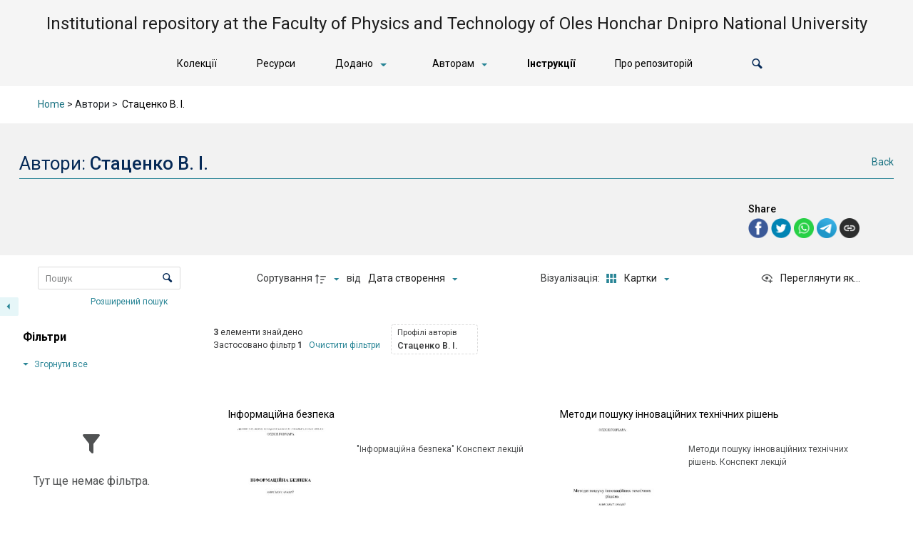

--- FILE ---
content_type: text/html; charset=UTF-8
request_url: https://files.fti.dp.ua/creator/statsenko-v-i
body_size: 63490
content:
<!DOCTYPE html>
<html lang="uk">
<head>
	<meta charset="UTF-8">
	<meta name="viewport" content="width=device-width, initial-scale=1, shrink-to-fit=no">
	<meta http-equiv="X-UA-Compatible" content="ie=edge">
		<title>Стаценко В. І. &#8211; Institutional repository at the Faculty of Physics and Technology of Oles Honchar Dnipro National University</title>
<meta name='robots' content='max-image-preview:large' />
	<style>img:is([sizes="auto" i], [sizes^="auto," i]) { contain-intrinsic-size: 3000px 1500px }</style>
	<link rel='dns-prefetch' href='//fonts.googleapis.com' />
<link rel="alternate" type="application/rss+xml" title="Institutional repository at the Faculty of Physics and Technology of Oles Honchar Dnipro National University &raquo; стрічка" href="https://files.fti.dp.ua/feed" />
<link rel="alternate" type="application/rss+xml" title="Institutional repository at the Faculty of Physics and Technology of Oles Honchar Dnipro National University &raquo; Канал коментарів" href="https://files.fti.dp.ua/comments/feed" />
<link rel="alternate" type="application/rss+xml" title="Канал Institutional repository at the Faculty of Physics and Technology of Oles Honchar Dnipro National University &raquo; Стаценко В. І. Автори" href="https://files.fti.dp.ua/creator/statsenko-v-i/feed" />
				<meta property="og:type" content="article"/>
				<meta property="og:title" content="Стаценко В. І."/>
				<meta property="og:site_name" content="Institutional repository at the Faculty of Physics and Technology of Oles Honchar Dnipro National University"/>
				<meta property="og:description" content=""/>
				<meta property="og:url" content="https://files.fti.dp.ua/creator/statsenko-v-i"/>
				<meta property="og:image" content="https://files.fti.dp.ua/wp-content/themes/tainacan-interface/assets/images/social-logo.png"/>
				<meta property="og:image:width" content="200"/>
				<meta property="og:image:height" content="200"/>

			<script type="text/javascript">
/* <![CDATA[ */
window._wpemojiSettings = {"baseUrl":"https:\/\/s.w.org\/images\/core\/emoji\/16.0.1\/72x72\/","ext":".png","svgUrl":"https:\/\/s.w.org\/images\/core\/emoji\/16.0.1\/svg\/","svgExt":".svg","source":{"concatemoji":"https:\/\/files.fti.dp.ua\/wp-includes\/js\/wp-emoji-release.min.js?ver=6.8.3"}};
/*! This file is auto-generated */
!function(s,n){var o,i,e;function c(e){try{var t={supportTests:e,timestamp:(new Date).valueOf()};sessionStorage.setItem(o,JSON.stringify(t))}catch(e){}}function p(e,t,n){e.clearRect(0,0,e.canvas.width,e.canvas.height),e.fillText(t,0,0);var t=new Uint32Array(e.getImageData(0,0,e.canvas.width,e.canvas.height).data),a=(e.clearRect(0,0,e.canvas.width,e.canvas.height),e.fillText(n,0,0),new Uint32Array(e.getImageData(0,0,e.canvas.width,e.canvas.height).data));return t.every(function(e,t){return e===a[t]})}function u(e,t){e.clearRect(0,0,e.canvas.width,e.canvas.height),e.fillText(t,0,0);for(var n=e.getImageData(16,16,1,1),a=0;a<n.data.length;a++)if(0!==n.data[a])return!1;return!0}function f(e,t,n,a){switch(t){case"flag":return n(e,"\ud83c\udff3\ufe0f\u200d\u26a7\ufe0f","\ud83c\udff3\ufe0f\u200b\u26a7\ufe0f")?!1:!n(e,"\ud83c\udde8\ud83c\uddf6","\ud83c\udde8\u200b\ud83c\uddf6")&&!n(e,"\ud83c\udff4\udb40\udc67\udb40\udc62\udb40\udc65\udb40\udc6e\udb40\udc67\udb40\udc7f","\ud83c\udff4\u200b\udb40\udc67\u200b\udb40\udc62\u200b\udb40\udc65\u200b\udb40\udc6e\u200b\udb40\udc67\u200b\udb40\udc7f");case"emoji":return!a(e,"\ud83e\udedf")}return!1}function g(e,t,n,a){var r="undefined"!=typeof WorkerGlobalScope&&self instanceof WorkerGlobalScope?new OffscreenCanvas(300,150):s.createElement("canvas"),o=r.getContext("2d",{willReadFrequently:!0}),i=(o.textBaseline="top",o.font="600 32px Arial",{});return e.forEach(function(e){i[e]=t(o,e,n,a)}),i}function t(e){var t=s.createElement("script");t.src=e,t.defer=!0,s.head.appendChild(t)}"undefined"!=typeof Promise&&(o="wpEmojiSettingsSupports",i=["flag","emoji"],n.supports={everything:!0,everythingExceptFlag:!0},e=new Promise(function(e){s.addEventListener("DOMContentLoaded",e,{once:!0})}),new Promise(function(t){var n=function(){try{var e=JSON.parse(sessionStorage.getItem(o));if("object"==typeof e&&"number"==typeof e.timestamp&&(new Date).valueOf()<e.timestamp+604800&&"object"==typeof e.supportTests)return e.supportTests}catch(e){}return null}();if(!n){if("undefined"!=typeof Worker&&"undefined"!=typeof OffscreenCanvas&&"undefined"!=typeof URL&&URL.createObjectURL&&"undefined"!=typeof Blob)try{var e="postMessage("+g.toString()+"("+[JSON.stringify(i),f.toString(),p.toString(),u.toString()].join(",")+"));",a=new Blob([e],{type:"text/javascript"}),r=new Worker(URL.createObjectURL(a),{name:"wpTestEmojiSupports"});return void(r.onmessage=function(e){c(n=e.data),r.terminate(),t(n)})}catch(e){}c(n=g(i,f,p,u))}t(n)}).then(function(e){for(var t in e)n.supports[t]=e[t],n.supports.everything=n.supports.everything&&n.supports[t],"flag"!==t&&(n.supports.everythingExceptFlag=n.supports.everythingExceptFlag&&n.supports[t]);n.supports.everythingExceptFlag=n.supports.everythingExceptFlag&&!n.supports.flag,n.DOMReady=!1,n.readyCallback=function(){n.DOMReady=!0}}).then(function(){return e}).then(function(){var e;n.supports.everything||(n.readyCallback(),(e=n.source||{}).concatemoji?t(e.concatemoji):e.wpemoji&&e.twemoji&&(t(e.twemoji),t(e.wpemoji)))}))}((window,document),window._wpemojiSettings);
/* ]]> */
</script>
<link rel='stylesheet' id='tainacan-blocks-common-theme-styles-css' href='https://files.fti.dp.ua/wp-content/plugins/tainacan/assets/css/tainacan-gutenberg-block-common-theme-styles.css' type='text/css' media='all' />
<style id='wp-emoji-styles-inline-css' type='text/css'>

	img.wp-smiley, img.emoji {
		display: inline !important;
		border: none !important;
		box-shadow: none !important;
		height: 1em !important;
		width: 1em !important;
		margin: 0 0.07em !important;
		vertical-align: -0.1em !important;
		background: none !important;
		padding: 0 !important;
	}
</style>
<link rel='stylesheet' id='wp-block-library-css' href='https://files.fti.dp.ua/wp-includes/css/dist/block-library/style.min.css?ver=6.8.3' type='text/css' media='all' />
<link rel='stylesheet' id='item-gallery-css' href='https://files.fti.dp.ua/wp-content/plugins/tainacan/assets/css/tainacan-gutenberg-block-item-gallery.css' type='text/css' media='all' />
<link rel='stylesheet' id='item-metadata-sections-css' href='https://files.fti.dp.ua/wp-content/plugins/tainacan/assets/css/tainacan-gutenberg-block-item-metadata-sections.css' type='text/css' media='all' />
<link rel='stylesheet' id='item-metadata-section-css' href='https://files.fti.dp.ua/wp-content/plugins/tainacan/assets/css/tainacan-gutenberg-block-item-metadata-section.css' type='text/css' media='all' />
<link rel='stylesheet' id='item-metadata-css' href='https://files.fti.dp.ua/wp-content/plugins/tainacan/assets/css/tainacan-gutenberg-block-item-metadata.css' type='text/css' media='all' />
<link rel='stylesheet' id='item-metadatum-css' href='https://files.fti.dp.ua/wp-content/plugins/tainacan/assets/css/tainacan-gutenberg-block-item-metadatum.css' type='text/css' media='all' />
<link rel='stylesheet' id='geocoordinate-item-metadatum-css' href='https://files.fti.dp.ua/wp-content/plugins/tainacan/assets/css/tainacan-gutenberg-block-geocoordinate-item-metadatum.css' type='text/css' media='all' />
<link rel='stylesheet' id='items-gallery-css' href='https://files.fti.dp.ua/wp-content/plugins/tainacan/assets/css/tainacan-gutenberg-block-items-gallery.css' type='text/css' media='all' />
<style id='global-styles-inline-css' type='text/css'>
:root{--wp--preset--aspect-ratio--square: 1;--wp--preset--aspect-ratio--4-3: 4/3;--wp--preset--aspect-ratio--3-4: 3/4;--wp--preset--aspect-ratio--3-2: 3/2;--wp--preset--aspect-ratio--2-3: 2/3;--wp--preset--aspect-ratio--16-9: 16/9;--wp--preset--aspect-ratio--9-16: 9/16;--wp--preset--color--black: #000000;--wp--preset--color--cyan-bluish-gray: #abb8c3;--wp--preset--color--white: #ffffff;--wp--preset--color--pale-pink: #f78da7;--wp--preset--color--vivid-red: #cf2e2e;--wp--preset--color--luminous-vivid-orange: #ff6900;--wp--preset--color--luminous-vivid-amber: #fcb900;--wp--preset--color--light-green-cyan: #7bdcb5;--wp--preset--color--vivid-green-cyan: #00d084;--wp--preset--color--pale-cyan-blue: #8ed1fc;--wp--preset--color--vivid-cyan-blue: #0693e3;--wp--preset--color--vivid-purple: #9b51e0;--wp--preset--color--default: #298596;--wp--preset--color--carmine: #8c442c;--wp--preset--color--cherry: #A12B42;--wp--preset--color--mustard: #754E24;--wp--preset--color--mintgreen: #255F56;--wp--preset--color--darkturquoise: #205E6F;--wp--preset--color--turquoise: #185F6D;--wp--preset--color--blueheavenly: #1D5C86;--wp--preset--color--purple: #4751a3;--wp--preset--color--violet: #955ba5;--wp--preset--color--lightgray: #f2f2f2;--wp--preset--color--darkgray: #505253;--wp--preset--gradient--vivid-cyan-blue-to-vivid-purple: linear-gradient(135deg,rgba(6,147,227,1) 0%,rgb(155,81,224) 100%);--wp--preset--gradient--light-green-cyan-to-vivid-green-cyan: linear-gradient(135deg,rgb(122,220,180) 0%,rgb(0,208,130) 100%);--wp--preset--gradient--luminous-vivid-amber-to-luminous-vivid-orange: linear-gradient(135deg,rgba(252,185,0,1) 0%,rgba(255,105,0,1) 100%);--wp--preset--gradient--luminous-vivid-orange-to-vivid-red: linear-gradient(135deg,rgba(255,105,0,1) 0%,rgb(207,46,46) 100%);--wp--preset--gradient--very-light-gray-to-cyan-bluish-gray: linear-gradient(135deg,rgb(238,238,238) 0%,rgb(169,184,195) 100%);--wp--preset--gradient--cool-to-warm-spectrum: linear-gradient(135deg,rgb(74,234,220) 0%,rgb(151,120,209) 20%,rgb(207,42,186) 40%,rgb(238,44,130) 60%,rgb(251,105,98) 80%,rgb(254,248,76) 100%);--wp--preset--gradient--blush-light-purple: linear-gradient(135deg,rgb(255,206,236) 0%,rgb(152,150,240) 100%);--wp--preset--gradient--blush-bordeaux: linear-gradient(135deg,rgb(254,205,165) 0%,rgb(254,45,45) 50%,rgb(107,0,62) 100%);--wp--preset--gradient--luminous-dusk: linear-gradient(135deg,rgb(255,203,112) 0%,rgb(199,81,192) 50%,rgb(65,88,208) 100%);--wp--preset--gradient--pale-ocean: linear-gradient(135deg,rgb(255,245,203) 0%,rgb(182,227,212) 50%,rgb(51,167,181) 100%);--wp--preset--gradient--electric-grass: linear-gradient(135deg,rgb(202,248,128) 0%,rgb(113,206,126) 100%);--wp--preset--gradient--midnight: linear-gradient(135deg,rgb(2,3,129) 0%,rgb(40,116,252) 100%);--wp--preset--font-size--small: 14px;--wp--preset--font-size--medium: 20px;--wp--preset--font-size--large: 18px;--wp--preset--font-size--x-large: 42px;--wp--preset--font-size--regular: 16px;--wp--preset--font-size--huge: 24px;--wp--preset--spacing--20: 0.44rem;--wp--preset--spacing--30: 0.67rem;--wp--preset--spacing--40: 1rem;--wp--preset--spacing--50: 1.5rem;--wp--preset--spacing--60: 2.25rem;--wp--preset--spacing--70: 3.38rem;--wp--preset--spacing--80: 5.06rem;--wp--preset--shadow--natural: 6px 6px 9px rgba(0, 0, 0, 0.2);--wp--preset--shadow--deep: 12px 12px 50px rgba(0, 0, 0, 0.4);--wp--preset--shadow--sharp: 6px 6px 0px rgba(0, 0, 0, 0.2);--wp--preset--shadow--outlined: 6px 6px 0px -3px rgba(255, 255, 255, 1), 6px 6px rgba(0, 0, 0, 1);--wp--preset--shadow--crisp: 6px 6px 0px rgba(0, 0, 0, 1);--wp--custom--spacing--small: 28px;--wp--custom--spacing--one-column: 4.1667%;--wp--custom--spacing--two-columns: 8.3333%;}:root { --wp--style--global--content-size: min(calc(1400px - 16.6666%), 75%);--wp--style--global--wide-size: min(1400px, 91.66667%); }:where(body) { margin: 0; }.wp-site-blocks > .alignleft { float: left; margin-right: 2em; }.wp-site-blocks > .alignright { float: right; margin-left: 2em; }.wp-site-blocks > .aligncenter { justify-content: center; margin-left: auto; margin-right: auto; }:where(.wp-site-blocks) > * { margin-block-start: var(--wp--custom--spacing--small); margin-block-end: 0; }:where(.wp-site-blocks) > :first-child { margin-block-start: 0; }:where(.wp-site-blocks) > :last-child { margin-block-end: 0; }:root { --wp--style--block-gap: var(--wp--custom--spacing--small); }:root :where(.is-layout-flow) > :first-child{margin-block-start: 0;}:root :where(.is-layout-flow) > :last-child{margin-block-end: 0;}:root :where(.is-layout-flow) > *{margin-block-start: var(--wp--custom--spacing--small);margin-block-end: 0;}:root :where(.is-layout-constrained) > :first-child{margin-block-start: 0;}:root :where(.is-layout-constrained) > :last-child{margin-block-end: 0;}:root :where(.is-layout-constrained) > *{margin-block-start: var(--wp--custom--spacing--small);margin-block-end: 0;}:root :where(.is-layout-flex){gap: var(--wp--custom--spacing--small);}:root :where(.is-layout-grid){gap: var(--wp--custom--spacing--small);}.is-layout-flow > .alignleft{float: left;margin-inline-start: 0;margin-inline-end: 2em;}.is-layout-flow > .alignright{float: right;margin-inline-start: 2em;margin-inline-end: 0;}.is-layout-flow > .aligncenter{margin-left: auto !important;margin-right: auto !important;}.is-layout-constrained > .alignleft{float: left;margin-inline-start: 0;margin-inline-end: 2em;}.is-layout-constrained > .alignright{float: right;margin-inline-start: 2em;margin-inline-end: 0;}.is-layout-constrained > .aligncenter{margin-left: auto !important;margin-right: auto !important;}.is-layout-constrained > :where(:not(.alignleft):not(.alignright):not(.alignfull)){max-width: var(--wp--style--global--content-size);margin-left: auto !important;margin-right: auto !important;}.is-layout-constrained > .alignwide{max-width: var(--wp--style--global--wide-size);}body .is-layout-flex{display: flex;}.is-layout-flex{flex-wrap: wrap;align-items: center;}.is-layout-flex > :is(*, div){margin: 0;}body .is-layout-grid{display: grid;}.is-layout-grid > :is(*, div){margin: 0;}body{font-family: Roboto, sans-serif;font-size: 1rem;line-height: 1.5;padding-top: 0px;padding-right: 0px;padding-bottom: 0px;padding-left: 0px;}a:where(:not(.wp-element-button)){color: var(--wp--preset--color--default);text-decoration: underline;}h1{color: var(--wp--preset--color--default);font-size: 1.802rem;margin-bottom: 0.5rem;padding-top: 0.4rem;}h2{font-size: 1.602rem;margin-bottom: 0.5rem;padding-top: 0.4rem;}h3{font-size: 1.424rem;margin-bottom: 0.5rem;padding-top: 0.4rem;}h4{color: var(--wp--preset--theme-text-color--darkgray);font-size: 1.266rem;font-style: italic;font-weight: normal;margin-bottom: 0.5rem;padding-top: 0.4rem;}h5{font-size: 1.125rem;margin-bottom: 0.5rem;padding-top: 0.4rem;}h6{color: var(--wp--preset--theme-text-color--darkgray);font-size: 1rem;font-style: italic;font-weight: normal;margin-bottom: 0.5rem;padding-top: 0.4rem;}:root :where(.wp-element-button, .wp-block-button__link){background-color: #32373c;border-width: 0;color: #fff;font-family: inherit;font-size: inherit;line-height: inherit;padding: calc(0.667em + 2px) calc(1.333em + 2px);text-decoration: none;}.has-black-color{color: var(--wp--preset--color--black) !important;}.has-cyan-bluish-gray-color{color: var(--wp--preset--color--cyan-bluish-gray) !important;}.has-white-color{color: var(--wp--preset--color--white) !important;}.has-pale-pink-color{color: var(--wp--preset--color--pale-pink) !important;}.has-vivid-red-color{color: var(--wp--preset--color--vivid-red) !important;}.has-luminous-vivid-orange-color{color: var(--wp--preset--color--luminous-vivid-orange) !important;}.has-luminous-vivid-amber-color{color: var(--wp--preset--color--luminous-vivid-amber) !important;}.has-light-green-cyan-color{color: var(--wp--preset--color--light-green-cyan) !important;}.has-vivid-green-cyan-color{color: var(--wp--preset--color--vivid-green-cyan) !important;}.has-pale-cyan-blue-color{color: var(--wp--preset--color--pale-cyan-blue) !important;}.has-vivid-cyan-blue-color{color: var(--wp--preset--color--vivid-cyan-blue) !important;}.has-vivid-purple-color{color: var(--wp--preset--color--vivid-purple) !important;}.has-default-color{color: var(--wp--preset--color--default) !important;}.has-carmine-color{color: var(--wp--preset--color--carmine) !important;}.has-cherry-color{color: var(--wp--preset--color--cherry) !important;}.has-mustard-color{color: var(--wp--preset--color--mustard) !important;}.has-mintgreen-color{color: var(--wp--preset--color--mintgreen) !important;}.has-darkturquoise-color{color: var(--wp--preset--color--darkturquoise) !important;}.has-turquoise-color{color: var(--wp--preset--color--turquoise) !important;}.has-blueheavenly-color{color: var(--wp--preset--color--blueheavenly) !important;}.has-purple-color{color: var(--wp--preset--color--purple) !important;}.has-violet-color{color: var(--wp--preset--color--violet) !important;}.has-lightgray-color{color: var(--wp--preset--color--lightgray) !important;}.has-darkgray-color{color: var(--wp--preset--color--darkgray) !important;}.has-black-background-color{background-color: var(--wp--preset--color--black) !important;}.has-cyan-bluish-gray-background-color{background-color: var(--wp--preset--color--cyan-bluish-gray) !important;}.has-white-background-color{background-color: var(--wp--preset--color--white) !important;}.has-pale-pink-background-color{background-color: var(--wp--preset--color--pale-pink) !important;}.has-vivid-red-background-color{background-color: var(--wp--preset--color--vivid-red) !important;}.has-luminous-vivid-orange-background-color{background-color: var(--wp--preset--color--luminous-vivid-orange) !important;}.has-luminous-vivid-amber-background-color{background-color: var(--wp--preset--color--luminous-vivid-amber) !important;}.has-light-green-cyan-background-color{background-color: var(--wp--preset--color--light-green-cyan) !important;}.has-vivid-green-cyan-background-color{background-color: var(--wp--preset--color--vivid-green-cyan) !important;}.has-pale-cyan-blue-background-color{background-color: var(--wp--preset--color--pale-cyan-blue) !important;}.has-vivid-cyan-blue-background-color{background-color: var(--wp--preset--color--vivid-cyan-blue) !important;}.has-vivid-purple-background-color{background-color: var(--wp--preset--color--vivid-purple) !important;}.has-default-background-color{background-color: var(--wp--preset--color--default) !important;}.has-carmine-background-color{background-color: var(--wp--preset--color--carmine) !important;}.has-cherry-background-color{background-color: var(--wp--preset--color--cherry) !important;}.has-mustard-background-color{background-color: var(--wp--preset--color--mustard) !important;}.has-mintgreen-background-color{background-color: var(--wp--preset--color--mintgreen) !important;}.has-darkturquoise-background-color{background-color: var(--wp--preset--color--darkturquoise) !important;}.has-turquoise-background-color{background-color: var(--wp--preset--color--turquoise) !important;}.has-blueheavenly-background-color{background-color: var(--wp--preset--color--blueheavenly) !important;}.has-purple-background-color{background-color: var(--wp--preset--color--purple) !important;}.has-violet-background-color{background-color: var(--wp--preset--color--violet) !important;}.has-lightgray-background-color{background-color: var(--wp--preset--color--lightgray) !important;}.has-darkgray-background-color{background-color: var(--wp--preset--color--darkgray) !important;}.has-black-border-color{border-color: var(--wp--preset--color--black) !important;}.has-cyan-bluish-gray-border-color{border-color: var(--wp--preset--color--cyan-bluish-gray) !important;}.has-white-border-color{border-color: var(--wp--preset--color--white) !important;}.has-pale-pink-border-color{border-color: var(--wp--preset--color--pale-pink) !important;}.has-vivid-red-border-color{border-color: var(--wp--preset--color--vivid-red) !important;}.has-luminous-vivid-orange-border-color{border-color: var(--wp--preset--color--luminous-vivid-orange) !important;}.has-luminous-vivid-amber-border-color{border-color: var(--wp--preset--color--luminous-vivid-amber) !important;}.has-light-green-cyan-border-color{border-color: var(--wp--preset--color--light-green-cyan) !important;}.has-vivid-green-cyan-border-color{border-color: var(--wp--preset--color--vivid-green-cyan) !important;}.has-pale-cyan-blue-border-color{border-color: var(--wp--preset--color--pale-cyan-blue) !important;}.has-vivid-cyan-blue-border-color{border-color: var(--wp--preset--color--vivid-cyan-blue) !important;}.has-vivid-purple-border-color{border-color: var(--wp--preset--color--vivid-purple) !important;}.has-default-border-color{border-color: var(--wp--preset--color--default) !important;}.has-carmine-border-color{border-color: var(--wp--preset--color--carmine) !important;}.has-cherry-border-color{border-color: var(--wp--preset--color--cherry) !important;}.has-mustard-border-color{border-color: var(--wp--preset--color--mustard) !important;}.has-mintgreen-border-color{border-color: var(--wp--preset--color--mintgreen) !important;}.has-darkturquoise-border-color{border-color: var(--wp--preset--color--darkturquoise) !important;}.has-turquoise-border-color{border-color: var(--wp--preset--color--turquoise) !important;}.has-blueheavenly-border-color{border-color: var(--wp--preset--color--blueheavenly) !important;}.has-purple-border-color{border-color: var(--wp--preset--color--purple) !important;}.has-violet-border-color{border-color: var(--wp--preset--color--violet) !important;}.has-lightgray-border-color{border-color: var(--wp--preset--color--lightgray) !important;}.has-darkgray-border-color{border-color: var(--wp--preset--color--darkgray) !important;}.has-vivid-cyan-blue-to-vivid-purple-gradient-background{background: var(--wp--preset--gradient--vivid-cyan-blue-to-vivid-purple) !important;}.has-light-green-cyan-to-vivid-green-cyan-gradient-background{background: var(--wp--preset--gradient--light-green-cyan-to-vivid-green-cyan) !important;}.has-luminous-vivid-amber-to-luminous-vivid-orange-gradient-background{background: var(--wp--preset--gradient--luminous-vivid-amber-to-luminous-vivid-orange) !important;}.has-luminous-vivid-orange-to-vivid-red-gradient-background{background: var(--wp--preset--gradient--luminous-vivid-orange-to-vivid-red) !important;}.has-very-light-gray-to-cyan-bluish-gray-gradient-background{background: var(--wp--preset--gradient--very-light-gray-to-cyan-bluish-gray) !important;}.has-cool-to-warm-spectrum-gradient-background{background: var(--wp--preset--gradient--cool-to-warm-spectrum) !important;}.has-blush-light-purple-gradient-background{background: var(--wp--preset--gradient--blush-light-purple) !important;}.has-blush-bordeaux-gradient-background{background: var(--wp--preset--gradient--blush-bordeaux) !important;}.has-luminous-dusk-gradient-background{background: var(--wp--preset--gradient--luminous-dusk) !important;}.has-pale-ocean-gradient-background{background: var(--wp--preset--gradient--pale-ocean) !important;}.has-electric-grass-gradient-background{background: var(--wp--preset--gradient--electric-grass) !important;}.has-midnight-gradient-background{background: var(--wp--preset--gradient--midnight) !important;}.has-small-font-size{font-size: var(--wp--preset--font-size--small) !important;}.has-medium-font-size{font-size: var(--wp--preset--font-size--medium) !important;}.has-large-font-size{font-size: var(--wp--preset--font-size--large) !important;}.has-x-large-font-size{font-size: var(--wp--preset--font-size--x-large) !important;}.has-regular-font-size{font-size: var(--wp--preset--font-size--regular) !important;}.has-huge-font-size{font-size: var(--wp--preset--font-size--huge) !important;}
:root :where(.wp-block-button .wp-block-button__link){background-color: var(--wp--preset--color--default);border-radius: 0.25rem;border-color: var(--wp--preset--color--default);border-width: 1px;border-style: solid;font-size: var(--wp--preset--font-size--small);font-weight: normal;line-height: 1.2rem;padding-top: 0.25rem;padding-right: 1.125rem;padding-bottom: 0.25rem;padding-left: 1.125rem;}
:root :where(.wp-block-columns-is-layout-flow) > :first-child{margin-block-start: 0;}:root :where(.wp-block-columns-is-layout-flow) > :last-child{margin-block-end: 0;}:root :where(.wp-block-columns-is-layout-flow) > *{margin-block-start: var(--wp--custom--spacing--one-column);margin-block-end: 0;}:root :where(.wp-block-columns-is-layout-constrained) > :first-child{margin-block-start: 0;}:root :where(.wp-block-columns-is-layout-constrained) > :last-child{margin-block-end: 0;}:root :where(.wp-block-columns-is-layout-constrained) > *{margin-block-start: var(--wp--custom--spacing--one-column);margin-block-end: 0;}:root :where(.wp-block-columns-is-layout-flex){gap: var(--wp--custom--spacing--one-column);}:root :where(.wp-block-columns-is-layout-grid){gap: var(--wp--custom--spacing--one-column);}
:root :where(.wp-block-pullquote){font-size: 1.5em;line-height: 1.6;padding-top: 2rem;padding-right: var(--wp--custom--spacing--two-columns);padding-bottom: 2rem;padding-left: var(--wp--custom--spacing--two-columns);}
:root :where(.wp-block-code){color: var(--wp--preset--color--default);}
:root :where(.wp-block-quote){color: var(--wp--preset--color--darkgray);font-size: 1rem;font-weight: normal;margin-top: 3rem;margin-right: var(--wp--custom--spacing--two-columns);margin-bottom: 3rem;margin-left: var(--wp--custom--spacing--two-columns);padding-top: 1rem;padding-right: 1rem;padding-bottom: 1rem;padding-left: 1rem;}
</style>
<link rel='stylesheet' id='contact-form-7-css' href='https://files.fti.dp.ua/wp-content/plugins/contact-form-7/includes/css/styles.css?ver=6.1.2' type='text/css' media='all' />
<link rel='stylesheet' id='tainacan-embeds-css' href='https://files.fti.dp.ua/wp-content/plugins/tainacan/assets/css/tainacan-embeds.css?ver=0.21.16' type='text/css' media='all' />
<link rel='stylesheet' id='tainacan-fonts-css' href='https://files.fti.dp.ua/wp-content/plugins/tainacan/assets/css/tainacanicons.css?ver=0.21.16' type='text/css' media='all' />
<link rel='stylesheet' id='bootstrap4CSS-css' href='https://files.fti.dp.ua/wp-content/themes/tainacan-interface/assets/vendor/bootstrap/scss/bootstrap.min.css?ver=2.8.3' type='text/css' media='all' />
<link rel='stylesheet' id='RobotoFonts-css' href='https://fonts.googleapis.com/css?family=Roboto%3A400%2C400i%2C500%2C500i%2C700%2C700i&#038;ver=6.8.3' type='text/css' media='all' />
<link rel='stylesheet' id='tainacan_tainacanStyle-css' href='https://files.fti.dp.ua/wp-content/themes/tainacan-interface/style.min.css?ver=2.8.3' type='text/css' media='all' />
<link rel='stylesheet' id='TainacanIconsFont-css' href='https://files.fti.dp.ua/wp-content/themes/tainacan-interface/assets/fonts/tainacan-icons-font/css/tainacanicons.min.css?ver=2.8.3' type='text/css' media='all' />
<script type="text/javascript" src="https://files.fti.dp.ua/wp-includes/js/dist/hooks.min.js?ver=4d63a3d491d11ffd8ac6" id="wp-hooks-js"></script>
<script type="text/javascript" src="https://files.fti.dp.ua/wp-includes/js/dist/i18n.min.js?ver=5e580eb46a90c2b997e6" id="wp-i18n-js"></script>
<script type="text/javascript" id="wp-i18n-js-after">
/* <![CDATA[ */
wp.i18n.setLocaleData( { 'text direction\u0004ltr': [ 'ltr' ] } );
/* ]]> */
</script>
<script type="text/javascript" id="tainacan-blocks-common-scripts-js-extra">
/* <![CDATA[ */
var tainacan_blocks = {"wp_version":"6.8.3","root":"https:\/\/files.fti.dp.ua\/wp-json\/tainacan\/v2","nonce":"","base_url":"https:\/\/files.fti.dp.ua\/wp-content\/plugins\/tainacan","api_max_items_per_page":"96","admin_url":"https:\/\/files.fti.dp.ua\/wp-admin\/","site_url":"https:\/\/files.fti.dp.ua","theme_items_list_url":"https:\/\/files.fti.dp.ua\/items","collections_post_types":{"tnc_col_10412_item":"Challenges and Issues of Modern Science","tnc_col_7815_item":"\u0421\u0435\u0440\u0442\u0438\u0444\u0456\u043a\u0430\u0446\u0456\u044f","tnc_col_6703_item":"\u0421\u0435\u0440\u0442\u0438\u0444\u0456\u043a\u0430\u0442\u0438 \u043f\u0440\u043e \u0430\u043a\u0440\u0435\u0434\u0438\u0442\u0430\u0446\u0456\u044e","tnc_col_5582_item":"\u041e\u0441\u0432\u0456\u0442\u043d\u0456 \u043f\u0440\u043e\u0433\u0440\u0430\u043c\u0438 (Educational programs)","tnc_col_3825_item":"\u041d\u0430\u0432\u0447\u0430\u043b\u044c\u043d\u0456 \u043e\u0431'\u0454\u043a\u0442\u0438 (learning objects)","tnc_col_3182_item":"\u0420\u043e\u0431\u043e\u0447\u0456 \u043f\u0440\u043e\u0433\u0440\u0430\u043c\u0438 \u043d\u0430\u0432\u0447\u0430\u043b\u044c\u043d\u0438\u0445 \u0434\u0438\u0441\u0446\u0438\u043f\u043b\u0456\u043d (education support)","tnc_col_3170_item":"\u0417\u0432\u0456\u0442\u0438 (working papers, techreport, project)","tnc_col_3161_item":"\u041f\u0430\u0442\u0435\u043d\u0442\u0438 (patent)","tnc_col_3154_item":"\u041a\u0432\u0430\u043b\u0456\u0444\u0456\u043a\u0430\u0446\u0456\u0439\u043d\u0456 \u0440\u043e\u0431\u043e\u0442\u0438 (thesis, masterthesis, phdthesis)","tnc_col_2684_item":"\u041a\u043e\u043d\u0444\u0435\u0440\u0435\u043d\u0446\u0456\u0457 (conference, inproceedings)","tnc_col_2456_item":"\u041f\u0440\u0435\u043f\u0440\u0438\u043d\u0442\u0438 (preprint, dataset, unpublished)","tnc_col_2351_item":"\u0421\u0442\u0430\u0442\u0442\u0456 (journal, article)","tnc_col_1746_item":"\u041a\u043d\u0438\u0433\u0438 (book, inbook, chapter)"},"registered_view_modes":{"grid":{"label":"Thumbnail","description":"A thumbnail grid view, showing only title and thumbnail","type":"template","template":"\/var\/www\/files\/wp-content\/themes\/tainacan-interface\/tainacan\/view-mode-grid.php","component":"view-mode-grid","thumbnail":"","icon":"<span class=\"icon\"><i class=\"tainacan-icon tainacan-icon-viewminiature tainacan-icon-1-25em\"><\/i><\/span>","show_pagination":true,"full_screen":false,"dynamic_metadata":false,"implements_skeleton":false,"skeleton_template":"<div class=\"tainacan-grid-container\">\n\t\t\t\t\t\t\t\t<div class=\"skeleton tainacan-grid-item\"><\/div>\n\t\t\t\t\t\t\t\t<div class=\"skeleton tainacan-grid-item\"><\/div>\n\t\t\t\t\t\t\t\t<div class=\"skeleton tainacan-grid-item\"><\/div>\n\t\t\t\t\t\t\t\t<div class=\"skeleton tainacan-grid-item\"><\/div>\n\t\t\t\t\t\t\t\t<div class=\"skeleton tainacan-grid-item\"><\/div>\n\t\t\t\t\t\t\t\t<div class=\"skeleton tainacan-grid-item\"><\/div>\n\t\t\t\t\t\t\t\t<div class=\"skeleton tainacan-grid-item\"><\/div>\n\t\t\t\t\t\t\t\t<div class=\"skeleton tainacan-grid-item\"><\/div>\n\t\t\t\t\t\t\t\t<div class=\"skeleton tainacan-grid-item\"><\/div>\n\t\t\t\t\t\t\t\t<div class=\"skeleton tainacan-grid-item\"><\/div>\n\t\t\t\t\t\t\t\t<div class=\"skeleton tainacan-grid-item\"><\/div>\n\t\t\t\t\t\t\t\t<div class=\"skeleton tainacan-grid-item\"><\/div>\n\t\t\t\t\t\t\t<\/div>","placeholder_template":"","requires_thumbnail":true},"table":{"label":"\u0422\u0430\u0431\u043b\u0438\u0446\u044f","description":"\u041a\u043b\u0430\u0441\u0438\u0447\u043d\u0435 \u0432\u0456\u0434\u043e\u0431\u0440\u0430\u0436\u0435\u043d\u043d\u044f.","type":"component","template":"\/var\/www\/files\/wp-content\/themes\/tainacan-interface\/tainacan\/view-mode-table.php","component":"view-mode-table","thumbnail":"","icon":"<span class=\"icon\"><i class=\"tainacan-icon tainacan-icon-viewtable tainacan-icon-1-25em\"><\/i><\/span>","show_pagination":true,"full_screen":false,"dynamic_metadata":true,"implements_skeleton":true,"skeleton_template":"","placeholder_template":"<ul style=\"list-style: none;width: 100%; height: auto; display: flex; flex-direction: column; overflow-x: auto;padding: 0;\"><li style=\"display: flex; align-items: center; flex-direction: row; flex-wrap: nowrap; gap: 15px; width: 100%; height: 40px; background-color: var(--tainacan-block-gray1, #f2f2f2); padding: 2px 6px;\">\n\t\t\t\t\t\t<div style=\"flex-shrink: 0; width: 32px; height: 32px; background-color: var(--tainacan-block-gray2, #dbdbdb);\"><\/div>\n\t\t\t\t\t\t<div style=\"width: 180px; height: 10px; background-color: var(--tainacan-block-gray3, #a5a5a5);><\/div>\n\t\t\t\t\t\t<div style=\"width: 120px; height: 6px; background-color: var(--tainacan-block-gray3, #a5a5a5);\"><\/div>\n\t\t\t\t\t\t<div style=\"width: 70px; height: 6px; background-color: var(--tainacan-block-gray3, #a5a5a5);\"><\/div>\n\t\t\t\t\t\t<div style=\"width: 100px; height: 6px; background-color: var(--tainacan-block-gray3, #a5a5a5);\"><\/div>\n\t\t\t\t\t\t<div style=\"width: 90px; height: 6px; background-color: var(--tainacan-block-gray3, #a5a5a5);\"><\/div>\n\t\t\t\t\t\t<div style=\"width: 60px; height: 6px; background-color: var(--tainacan-block-gray3, #a5a5a5);\"><\/div>\n\t\t\t\t\t\t<div style=\"width: 70px; height: 6px; background-color: var(--tainacan-block-gray3, #a5a5a5);\"><\/div>\n\t\t\t\t\t\t<div style=\"width: 100px; height: 6px; background-color: var(--tainacan-block-gray3, #a5a5a5);\"><\/div>\n\t\t\t\t\t\t<div style=\"width: 90px; height: 6px; background-color: var(--tainacan-block-gray3, #a5a5a5);\"><\/div>\n\t\t\t\t\t\t<div style=\"width: 100px; height: 6px; background-color: var(--tainacan-block-gray3, #a5a5a5);\"><\/div>\n\t\t\t\t\t<\/li><li style=\"display: flex; align-items: center; flex-direction: row; flex-wrap: nowrap; gap: 15px; width: 100%; height: 40px; background-color: var(--tainacan-block-gray0, #f2f2f2); padding: 2px 6px;\">\n\t\t\t\t\t\t<div style=\"flex-shrink: 0; width: 32px; height: 32px; background-color: var(--tainacan-block-gray2, #dbdbdb);\"><\/div>\n\t\t\t\t\t\t<div style=\"width: 180px; height: 10px; background-color: var(--tainacan-block-gray3, #a5a5a5);><\/div>\n\t\t\t\t\t\t<div style=\"width: 120px; height: 6px; background-color: var(--tainacan-block-gray3, #a5a5a5);\"><\/div>\n\t\t\t\t\t\t<div style=\"width: 70px; height: 6px; background-color: var(--tainacan-block-gray3, #a5a5a5);\"><\/div>\n\t\t\t\t\t\t<div style=\"width: 100px; height: 6px; background-color: var(--tainacan-block-gray3, #a5a5a5);\"><\/div>\n\t\t\t\t\t\t<div style=\"width: 90px; height: 6px; background-color: var(--tainacan-block-gray3, #a5a5a5);\"><\/div>\n\t\t\t\t\t\t<div style=\"width: 60px; height: 6px; background-color: var(--tainacan-block-gray3, #a5a5a5);\"><\/div>\n\t\t\t\t\t\t<div style=\"width: 70px; height: 6px; background-color: var(--tainacan-block-gray3, #a5a5a5);\"><\/div>\n\t\t\t\t\t\t<div style=\"width: 100px; height: 6px; background-color: var(--tainacan-block-gray3, #a5a5a5);\"><\/div>\n\t\t\t\t\t\t<div style=\"width: 90px; height: 6px; background-color: var(--tainacan-block-gray3, #a5a5a5);\"><\/div>\n\t\t\t\t\t\t<div style=\"width: 100px; height: 6px; background-color: var(--tainacan-block-gray3, #a5a5a5);\"><\/div>\n\t\t\t\t\t<\/li><li style=\"display: flex; align-items: center; flex-direction: row; flex-wrap: nowrap; gap: 15px; width: 100%; height: 40px; background-color: var(--tainacan-block-gray1, #f2f2f2); padding: 2px 6px;\">\n\t\t\t\t\t\t<div style=\"flex-shrink: 0; width: 32px; height: 32px; background-color: var(--tainacan-block-gray2, #dbdbdb);\"><\/div>\n\t\t\t\t\t\t<div style=\"width: 180px; height: 10px; background-color: var(--tainacan-block-gray3, #a5a5a5);><\/div>\n\t\t\t\t\t\t<div style=\"width: 120px; height: 6px; background-color: var(--tainacan-block-gray3, #a5a5a5);\"><\/div>\n\t\t\t\t\t\t<div style=\"width: 70px; height: 6px; background-color: var(--tainacan-block-gray3, #a5a5a5);\"><\/div>\n\t\t\t\t\t\t<div style=\"width: 100px; height: 6px; background-color: var(--tainacan-block-gray3, #a5a5a5);\"><\/div>\n\t\t\t\t\t\t<div style=\"width: 90px; height: 6px; background-color: var(--tainacan-block-gray3, #a5a5a5);\"><\/div>\n\t\t\t\t\t\t<div style=\"width: 60px; height: 6px; background-color: var(--tainacan-block-gray3, #a5a5a5);\"><\/div>\n\t\t\t\t\t\t<div style=\"width: 70px; height: 6px; background-color: var(--tainacan-block-gray3, #a5a5a5);\"><\/div>\n\t\t\t\t\t\t<div style=\"width: 100px; height: 6px; background-color: var(--tainacan-block-gray3, #a5a5a5);\"><\/div>\n\t\t\t\t\t\t<div style=\"width: 90px; height: 6px; background-color: var(--tainacan-block-gray3, #a5a5a5);\"><\/div>\n\t\t\t\t\t\t<div style=\"width: 100px; height: 6px; background-color: var(--tainacan-block-gray3, #a5a5a5);\"><\/div>\n\t\t\t\t\t<\/li><li style=\"display: flex; align-items: center; flex-direction: row; flex-wrap: nowrap; gap: 15px; width: 100%; height: 40px; background-color: var(--tainacan-block-gray0, #f2f2f2); padding: 2px 6px;\">\n\t\t\t\t\t\t<div style=\"flex-shrink: 0; width: 32px; height: 32px; background-color: var(--tainacan-block-gray2, #dbdbdb);\"><\/div>\n\t\t\t\t\t\t<div style=\"width: 180px; height: 10px; background-color: var(--tainacan-block-gray3, #a5a5a5);><\/div>\n\t\t\t\t\t\t<div style=\"width: 120px; height: 6px; background-color: var(--tainacan-block-gray3, #a5a5a5);\"><\/div>\n\t\t\t\t\t\t<div style=\"width: 70px; height: 6px; background-color: var(--tainacan-block-gray3, #a5a5a5);\"><\/div>\n\t\t\t\t\t\t<div style=\"width: 100px; height: 6px; background-color: var(--tainacan-block-gray3, #a5a5a5);\"><\/div>\n\t\t\t\t\t\t<div style=\"width: 90px; height: 6px; background-color: var(--tainacan-block-gray3, #a5a5a5);\"><\/div>\n\t\t\t\t\t\t<div style=\"width: 60px; height: 6px; background-color: var(--tainacan-block-gray3, #a5a5a5);\"><\/div>\n\t\t\t\t\t\t<div style=\"width: 70px; height: 6px; background-color: var(--tainacan-block-gray3, #a5a5a5);\"><\/div>\n\t\t\t\t\t\t<div style=\"width: 100px; height: 6px; background-color: var(--tainacan-block-gray3, #a5a5a5);\"><\/div>\n\t\t\t\t\t\t<div style=\"width: 90px; height: 6px; background-color: var(--tainacan-block-gray3, #a5a5a5);\"><\/div>\n\t\t\t\t\t\t<div style=\"width: 100px; height: 6px; background-color: var(--tainacan-block-gray3, #a5a5a5);\"><\/div>\n\t\t\t\t\t<\/li><li style=\"display: flex; align-items: center; flex-direction: row; flex-wrap: nowrap; gap: 15px; width: 100%; height: 40px; background-color: var(--tainacan-block-gray1, #f2f2f2); padding: 2px 6px;\">\n\t\t\t\t\t\t<div style=\"flex-shrink: 0; width: 32px; height: 32px; background-color: var(--tainacan-block-gray2, #dbdbdb);\"><\/div>\n\t\t\t\t\t\t<div style=\"width: 180px; height: 10px; background-color: var(--tainacan-block-gray3, #a5a5a5);><\/div>\n\t\t\t\t\t\t<div style=\"width: 120px; height: 6px; background-color: var(--tainacan-block-gray3, #a5a5a5);\"><\/div>\n\t\t\t\t\t\t<div style=\"width: 70px; height: 6px; background-color: var(--tainacan-block-gray3, #a5a5a5);\"><\/div>\n\t\t\t\t\t\t<div style=\"width: 100px; height: 6px; background-color: var(--tainacan-block-gray3, #a5a5a5);\"><\/div>\n\t\t\t\t\t\t<div style=\"width: 90px; height: 6px; background-color: var(--tainacan-block-gray3, #a5a5a5);\"><\/div>\n\t\t\t\t\t\t<div style=\"width: 60px; height: 6px; background-color: var(--tainacan-block-gray3, #a5a5a5);\"><\/div>\n\t\t\t\t\t\t<div style=\"width: 70px; height: 6px; background-color: var(--tainacan-block-gray3, #a5a5a5);\"><\/div>\n\t\t\t\t\t\t<div style=\"width: 100px; height: 6px; background-color: var(--tainacan-block-gray3, #a5a5a5);\"><\/div>\n\t\t\t\t\t\t<div style=\"width: 90px; height: 6px; background-color: var(--tainacan-block-gray3, #a5a5a5);\"><\/div>\n\t\t\t\t\t\t<div style=\"width: 100px; height: 6px; background-color: var(--tainacan-block-gray3, #a5a5a5);\"><\/div>\n\t\t\t\t\t<\/li><li style=\"display: flex; align-items: center; flex-direction: row; flex-wrap: nowrap; gap: 15px; width: 100%; height: 40px; background-color: var(--tainacan-block-gray0, #f2f2f2); padding: 2px 6px;\">\n\t\t\t\t\t\t<div style=\"flex-shrink: 0; width: 32px; height: 32px; background-color: var(--tainacan-block-gray2, #dbdbdb);\"><\/div>\n\t\t\t\t\t\t<div style=\"width: 180px; height: 10px; background-color: var(--tainacan-block-gray3, #a5a5a5);><\/div>\n\t\t\t\t\t\t<div style=\"width: 120px; height: 6px; background-color: var(--tainacan-block-gray3, #a5a5a5);\"><\/div>\n\t\t\t\t\t\t<div style=\"width: 70px; height: 6px; background-color: var(--tainacan-block-gray3, #a5a5a5);\"><\/div>\n\t\t\t\t\t\t<div style=\"width: 100px; height: 6px; background-color: var(--tainacan-block-gray3, #a5a5a5);\"><\/div>\n\t\t\t\t\t\t<div style=\"width: 90px; height: 6px; background-color: var(--tainacan-block-gray3, #a5a5a5);\"><\/div>\n\t\t\t\t\t\t<div style=\"width: 60px; height: 6px; background-color: var(--tainacan-block-gray3, #a5a5a5);\"><\/div>\n\t\t\t\t\t\t<div style=\"width: 70px; height: 6px; background-color: var(--tainacan-block-gray3, #a5a5a5);\"><\/div>\n\t\t\t\t\t\t<div style=\"width: 100px; height: 6px; background-color: var(--tainacan-block-gray3, #a5a5a5);\"><\/div>\n\t\t\t\t\t\t<div style=\"width: 90px; height: 6px; background-color: var(--tainacan-block-gray3, #a5a5a5);\"><\/div>\n\t\t\t\t\t\t<div style=\"width: 100px; height: 6px; background-color: var(--tainacan-block-gray3, #a5a5a5);\"><\/div>\n\t\t\t\t\t<\/li><li style=\"display: flex; align-items: center; flex-direction: row; flex-wrap: nowrap; gap: 15px; width: 100%; height: 40px; background-color: var(--tainacan-block-gray1, #f2f2f2); padding: 2px 6px;\">\n\t\t\t\t\t\t<div style=\"flex-shrink: 0; width: 32px; height: 32px; background-color: var(--tainacan-block-gray2, #dbdbdb);\"><\/div>\n\t\t\t\t\t\t<div style=\"width: 180px; height: 10px; background-color: var(--tainacan-block-gray3, #a5a5a5);><\/div>\n\t\t\t\t\t\t<div style=\"width: 120px; height: 6px; background-color: var(--tainacan-block-gray3, #a5a5a5);\"><\/div>\n\t\t\t\t\t\t<div style=\"width: 70px; height: 6px; background-color: var(--tainacan-block-gray3, #a5a5a5);\"><\/div>\n\t\t\t\t\t\t<div style=\"width: 100px; height: 6px; background-color: var(--tainacan-block-gray3, #a5a5a5);\"><\/div>\n\t\t\t\t\t\t<div style=\"width: 90px; height: 6px; background-color: var(--tainacan-block-gray3, #a5a5a5);\"><\/div>\n\t\t\t\t\t\t<div style=\"width: 60px; height: 6px; background-color: var(--tainacan-block-gray3, #a5a5a5);\"><\/div>\n\t\t\t\t\t\t<div style=\"width: 70px; height: 6px; background-color: var(--tainacan-block-gray3, #a5a5a5);\"><\/div>\n\t\t\t\t\t\t<div style=\"width: 100px; height: 6px; background-color: var(--tainacan-block-gray3, #a5a5a5);\"><\/div>\n\t\t\t\t\t\t<div style=\"width: 90px; height: 6px; background-color: var(--tainacan-block-gray3, #a5a5a5);\"><\/div>\n\t\t\t\t\t\t<div style=\"width: 100px; height: 6px; background-color: var(--tainacan-block-gray3, #a5a5a5);\"><\/div>\n\t\t\t\t\t<\/li><li style=\"display: flex; align-items: center; flex-direction: row; flex-wrap: nowrap; gap: 15px; width: 100%; height: 40px; background-color: var(--tainacan-block-gray0, #f2f2f2); padding: 2px 6px;\">\n\t\t\t\t\t\t<div style=\"flex-shrink: 0; width: 32px; height: 32px; background-color: var(--tainacan-block-gray2, #dbdbdb);\"><\/div>\n\t\t\t\t\t\t<div style=\"width: 180px; height: 10px; background-color: var(--tainacan-block-gray3, #a5a5a5);><\/div>\n\t\t\t\t\t\t<div style=\"width: 120px; height: 6px; background-color: var(--tainacan-block-gray3, #a5a5a5);\"><\/div>\n\t\t\t\t\t\t<div style=\"width: 70px; height: 6px; background-color: var(--tainacan-block-gray3, #a5a5a5);\"><\/div>\n\t\t\t\t\t\t<div style=\"width: 100px; height: 6px; background-color: var(--tainacan-block-gray3, #a5a5a5);\"><\/div>\n\t\t\t\t\t\t<div style=\"width: 90px; height: 6px; background-color: var(--tainacan-block-gray3, #a5a5a5);\"><\/div>\n\t\t\t\t\t\t<div style=\"width: 60px; height: 6px; background-color: var(--tainacan-block-gray3, #a5a5a5);\"><\/div>\n\t\t\t\t\t\t<div style=\"width: 70px; height: 6px; background-color: var(--tainacan-block-gray3, #a5a5a5);\"><\/div>\n\t\t\t\t\t\t<div style=\"width: 100px; height: 6px; background-color: var(--tainacan-block-gray3, #a5a5a5);\"><\/div>\n\t\t\t\t\t\t<div style=\"width: 90px; height: 6px; background-color: var(--tainacan-block-gray3, #a5a5a5);\"><\/div>\n\t\t\t\t\t\t<div style=\"width: 100px; height: 6px; background-color: var(--tainacan-block-gray3, #a5a5a5);\"><\/div>\n\t\t\t\t\t<\/li><li style=\"display: flex; align-items: center; flex-direction: row; flex-wrap: nowrap; gap: 15px; width: 100%; height: 40px; background-color: var(--tainacan-block-gray1, #f2f2f2); padding: 2px 6px;\">\n\t\t\t\t\t\t<div style=\"flex-shrink: 0; width: 32px; height: 32px; background-color: var(--tainacan-block-gray2, #dbdbdb);\"><\/div>\n\t\t\t\t\t\t<div style=\"width: 180px; height: 10px; background-color: var(--tainacan-block-gray3, #a5a5a5);><\/div>\n\t\t\t\t\t\t<div style=\"width: 120px; height: 6px; background-color: var(--tainacan-block-gray3, #a5a5a5);\"><\/div>\n\t\t\t\t\t\t<div style=\"width: 70px; height: 6px; background-color: var(--tainacan-block-gray3, #a5a5a5);\"><\/div>\n\t\t\t\t\t\t<div style=\"width: 100px; height: 6px; background-color: var(--tainacan-block-gray3, #a5a5a5);\"><\/div>\n\t\t\t\t\t\t<div style=\"width: 90px; height: 6px; background-color: var(--tainacan-block-gray3, #a5a5a5);\"><\/div>\n\t\t\t\t\t\t<div style=\"width: 60px; height: 6px; background-color: var(--tainacan-block-gray3, #a5a5a5);\"><\/div>\n\t\t\t\t\t\t<div style=\"width: 70px; height: 6px; background-color: var(--tainacan-block-gray3, #a5a5a5);\"><\/div>\n\t\t\t\t\t\t<div style=\"width: 100px; height: 6px; background-color: var(--tainacan-block-gray3, #a5a5a5);\"><\/div>\n\t\t\t\t\t\t<div style=\"width: 90px; height: 6px; background-color: var(--tainacan-block-gray3, #a5a5a5);\"><\/div>\n\t\t\t\t\t\t<div style=\"width: 100px; height: 6px; background-color: var(--tainacan-block-gray3, #a5a5a5);\"><\/div>\n\t\t\t\t\t<\/li><li style=\"display: flex; align-items: center; flex-direction: row; flex-wrap: nowrap; gap: 15px; width: 100%; height: 40px; background-color: var(--tainacan-block-gray0, #f2f2f2); padding: 2px 6px;\">\n\t\t\t\t\t\t<div style=\"flex-shrink: 0; width: 32px; height: 32px; background-color: var(--tainacan-block-gray2, #dbdbdb);\"><\/div>\n\t\t\t\t\t\t<div style=\"width: 180px; height: 10px; background-color: var(--tainacan-block-gray3, #a5a5a5);><\/div>\n\t\t\t\t\t\t<div style=\"width: 120px; height: 6px; background-color: var(--tainacan-block-gray3, #a5a5a5);\"><\/div>\n\t\t\t\t\t\t<div style=\"width: 70px; height: 6px; background-color: var(--tainacan-block-gray3, #a5a5a5);\"><\/div>\n\t\t\t\t\t\t<div style=\"width: 100px; height: 6px; background-color: var(--tainacan-block-gray3, #a5a5a5);\"><\/div>\n\t\t\t\t\t\t<div style=\"width: 90px; height: 6px; background-color: var(--tainacan-block-gray3, #a5a5a5);\"><\/div>\n\t\t\t\t\t\t<div style=\"width: 60px; height: 6px; background-color: var(--tainacan-block-gray3, #a5a5a5);\"><\/div>\n\t\t\t\t\t\t<div style=\"width: 70px; height: 6px; background-color: var(--tainacan-block-gray3, #a5a5a5);\"><\/div>\n\t\t\t\t\t\t<div style=\"width: 100px; height: 6px; background-color: var(--tainacan-block-gray3, #a5a5a5);\"><\/div>\n\t\t\t\t\t\t<div style=\"width: 90px; height: 6px; background-color: var(--tainacan-block-gray3, #a5a5a5);\"><\/div>\n\t\t\t\t\t\t<div style=\"width: 100px; height: 6px; background-color: var(--tainacan-block-gray3, #a5a5a5);\"><\/div>\n\t\t\t\t\t<\/li><\/ul>","requires_thumbnail":false},"cards":{"label":"\u041a\u0430\u0440\u0442\u043a\u0438","description":"\u041f\u0435\u0440\u0435\u0433\u043b\u044f\u0434 \u043a\u0430\u0440\u0442\u043e\u043a \u0456\u0437 \u043e\u0431\u0440\u0456\u0437\u0430\u043d\u0438\u043c\u0438 \u043c\u0456\u043d\u0456\u0430\u0442\u044e\u0440\u0430\u043c\u0438, \u043d\u0430\u0437\u0432\u043e\u044e \u0456 \u043e\u043f\u0438\u0441\u043e\u043c.","type":"component","template":"\/var\/www\/files\/wp-content\/themes\/tainacan-interface\/tainacan\/view-mode-cards.php","component":"view-mode-cards","thumbnail":"","icon":"<span class=\"icon\"><i class=\"tainacan-icon tainacan-icon-viewcards tainacan-icon-1-25em\"><\/i><\/span>","show_pagination":true,"full_screen":false,"dynamic_metadata":false,"implements_skeleton":true,"skeleton_template":"","placeholder_template":"<ul style=\"list-style: none;width: 100%; height: auto; display: grid;grid-template-columns: repeat(auto-fill, minmax(220px,1fr)); gap: 15px;padding: 0;\"><li style=\"height: auto; background-color: var(--tainacan-block-gray1, #f2f2f2);padding: 20px;\">\n\t\t\t\t\t\t<div style=\"width: 100%; height: 10px; background-color: var(--tainacan-block-gray3, #a5a5a5); margin: 0 0 8px 0;\"><\/div>\n\t\t\t\t\t\t<div style=\"width: 64px; height: 64px; background-color: var(--tainacan-block-gray2, #dbdbdb);float:left;margin-right:10px;\"><\/div>\n\t\t\t\t\t\t<div style=\"margin-left: 74px;\">\n\t\t\t\t\t\t\t<div style=\"width: 85%; height: 6px; background-color: var(--tainacan-block-gray3, #a5a5a5); margin: 14px 0;\"><\/div>\n\t\t\t\t\t\t\t<div style=\"width: 82%; height: 6px; background-color: var(--tainacan-block-gray3, #a5a5a5); margin: 14px 0;\"><\/div>\n\t\t\t\t\t\t\t<div style=\"width: 64%; height: 6px; background-color: var(--tainacan-block-gray3, #a5a5a5); margin: 14px 0;\"><\/div>\n\t\t\t\t\t\t<\/div>\t\n\t\t\t\t\t<\/li><li style=\"height: auto; background-color: var(--tainacan-block-gray1, #f2f2f2);padding: 20px;\">\n\t\t\t\t\t\t<div style=\"width: 100%; height: 10px; background-color: var(--tainacan-block-gray3, #a5a5a5); margin: 0 0 8px 0;\"><\/div>\n\t\t\t\t\t\t<div style=\"width: 64px; height: 64px; background-color: var(--tainacan-block-gray2, #dbdbdb);float:left;margin-right:10px;\"><\/div>\n\t\t\t\t\t\t<div style=\"margin-left: 74px;\">\n\t\t\t\t\t\t\t<div style=\"width: 96%; height: 6px; background-color: var(--tainacan-block-gray3, #a5a5a5); margin: 14px 0;\"><\/div>\n\t\t\t\t\t\t\t<div style=\"width: 78%; height: 6px; background-color: var(--tainacan-block-gray3, #a5a5a5); margin: 14px 0;\"><\/div>\n\t\t\t\t\t\t\t<div style=\"width: 43%; height: 6px; background-color: var(--tainacan-block-gray3, #a5a5a5); margin: 14px 0;\"><\/div>\n\t\t\t\t\t\t<\/div>\t\n\t\t\t\t\t<\/li><li style=\"height: auto; background-color: var(--tainacan-block-gray1, #f2f2f2);padding: 20px;\">\n\t\t\t\t\t\t<div style=\"width: 100%; height: 10px; background-color: var(--tainacan-block-gray3, #a5a5a5); margin: 0 0 8px 0;\"><\/div>\n\t\t\t\t\t\t<div style=\"width: 64px; height: 64px; background-color: var(--tainacan-block-gray2, #dbdbdb);float:left;margin-right:10px;\"><\/div>\n\t\t\t\t\t\t<div style=\"margin-left: 74px;\">\n\t\t\t\t\t\t\t<div style=\"width: 85%; height: 6px; background-color: var(--tainacan-block-gray3, #a5a5a5); margin: 14px 0;\"><\/div>\n\t\t\t\t\t\t\t<div style=\"width: 85%; height: 6px; background-color: var(--tainacan-block-gray3, #a5a5a5); margin: 14px 0;\"><\/div>\n\t\t\t\t\t\t\t<div style=\"width: 52%; height: 6px; background-color: var(--tainacan-block-gray3, #a5a5a5); margin: 14px 0;\"><\/div>\n\t\t\t\t\t\t<\/div>\t\n\t\t\t\t\t<\/li><li style=\"height: auto; background-color: var(--tainacan-block-gray1, #f2f2f2);padding: 20px;\">\n\t\t\t\t\t\t<div style=\"width: 100%; height: 10px; background-color: var(--tainacan-block-gray3, #a5a5a5); margin: 0 0 8px 0;\"><\/div>\n\t\t\t\t\t\t<div style=\"width: 64px; height: 64px; background-color: var(--tainacan-block-gray2, #dbdbdb);float:left;margin-right:10px;\"><\/div>\n\t\t\t\t\t\t<div style=\"margin-left: 74px;\">\n\t\t\t\t\t\t\t<div style=\"width: 87%; height: 6px; background-color: var(--tainacan-block-gray3, #a5a5a5); margin: 14px 0;\"><\/div>\n\t\t\t\t\t\t\t<div style=\"width: 78%; height: 6px; background-color: var(--tainacan-block-gray3, #a5a5a5); margin: 14px 0;\"><\/div>\n\t\t\t\t\t\t\t<div style=\"width: 49%; height: 6px; background-color: var(--tainacan-block-gray3, #a5a5a5); margin: 14px 0;\"><\/div>\n\t\t\t\t\t\t<\/div>\t\n\t\t\t\t\t<\/li><li style=\"height: auto; background-color: var(--tainacan-block-gray1, #f2f2f2);padding: 20px;\">\n\t\t\t\t\t\t<div style=\"width: 100%; height: 10px; background-color: var(--tainacan-block-gray3, #a5a5a5); margin: 0 0 8px 0;\"><\/div>\n\t\t\t\t\t\t<div style=\"width: 64px; height: 64px; background-color: var(--tainacan-block-gray2, #dbdbdb);float:left;margin-right:10px;\"><\/div>\n\t\t\t\t\t\t<div style=\"margin-left: 74px;\">\n\t\t\t\t\t\t\t<div style=\"width: 99%; height: 6px; background-color: var(--tainacan-block-gray3, #a5a5a5); margin: 14px 0;\"><\/div>\n\t\t\t\t\t\t\t<div style=\"width: 77%; height: 6px; background-color: var(--tainacan-block-gray3, #a5a5a5); margin: 14px 0;\"><\/div>\n\t\t\t\t\t\t\t<div style=\"width: 59%; height: 6px; background-color: var(--tainacan-block-gray3, #a5a5a5); margin: 14px 0;\"><\/div>\n\t\t\t\t\t\t<\/div>\t\n\t\t\t\t\t<\/li><li style=\"height: auto; background-color: var(--tainacan-block-gray1, #f2f2f2);padding: 20px;\">\n\t\t\t\t\t\t<div style=\"width: 100%; height: 10px; background-color: var(--tainacan-block-gray3, #a5a5a5); margin: 0 0 8px 0;\"><\/div>\n\t\t\t\t\t\t<div style=\"width: 64px; height: 64px; background-color: var(--tainacan-block-gray2, #dbdbdb);float:left;margin-right:10px;\"><\/div>\n\t\t\t\t\t\t<div style=\"margin-left: 74px;\">\n\t\t\t\t\t\t\t<div style=\"width: 87%; height: 6px; background-color: var(--tainacan-block-gray3, #a5a5a5); margin: 14px 0;\"><\/div>\n\t\t\t\t\t\t\t<div style=\"width: 85%; height: 6px; background-color: var(--tainacan-block-gray3, #a5a5a5); margin: 14px 0;\"><\/div>\n\t\t\t\t\t\t\t<div style=\"width: 54%; height: 6px; background-color: var(--tainacan-block-gray3, #a5a5a5); margin: 14px 0;\"><\/div>\n\t\t\t\t\t\t<\/div>\t\n\t\t\t\t\t<\/li><\/ul>","requires_thumbnail":false},"records":{"label":"\u0417\u0430\u043f\u0438\u0441\u0438","description":"\u041f\u0435\u0440\u0435\u0433\u043b\u044f\u0434 \u0437\u0430\u043f\u0438\u0441\u0456\u0432, \u043f\u043e\u0434\u0456\u0431\u043d\u0438\u0439 \u0434\u043e \u043a\u0430\u0440\u0442\u043e\u043a, \u0430\u043b\u0435 \u0433\u043d\u0443\u0447\u043a\u0438\u0439 \u0434\u043b\u044f \u043c\u0435\u0442\u0430\u0434\u0430\u043d\u0438\u0445.","type":"component","template":"\/var\/www\/files\/wp-content\/themes\/tainacan-interface\/tainacan\/view-mode-records.php","component":"view-mode-records","thumbnail":"","icon":"<span class=\"icon\"><i class=\"tainacan-icon tainacan-icon-viewrecords tainacan-icon-1-25em\"><\/i><\/span>","show_pagination":true,"full_screen":false,"dynamic_metadata":true,"implements_skeleton":true,"skeleton_template":"","placeholder_template":"<ul style=\"list-style: none;width: 100%; height: auto; column-width: 220px; gap: 15px;padding: 0;\"><li style=\"break-inside: avoid; width: calc(100% - 40px); height: auto; background-color: var(--tainacan-block-gray1, #f2f2f2); margin: 0 0 15px 0; padding: 20px;\">\n\t\t\t\t\t<div style=\"width: 100%; height: 10px; background-color: var(--tainacan-block-gray3, #a5a5a5); margin: 0 0 8px 0;\"><\/div>\n\t\t\t\t\t<div style=\"width: 42px; height: 54px; background-color: var(--tainacan-block-gray2, #dbdbdb);float: right;margin-left: 10px;margin-bottom: 10px;\"><\/div>\n\t\t\t\t\t<div style=\"width: 60%; height: 6px; background-color: var(--tainacan-block-gray3, #a5a5a5); margin: 14px 0;\"><\/div>\n\t\t\t\t\t<div style=\"width: 50%; height: 6px; background-color: var(--tainacan-block-gray3, #a5a5a5); margin: 14px 0;\"><\/div>\n\t\t\t\t\t<div style=\"width: 65%; height: 6px; background-color: var(--tainacan-block-gray3, #a5a5a5); margin: 14px 0;\"><\/div><div style=\"width: 96%; height: 6px; background-color: var(--tainacan-block-gray3, #a5a5a5); margin: 14px 0;\"><\/div><div style=\"width: 85%; height: 6px; background-color: var(--tainacan-block-gray3, #a5a5a5); margin: 14px 0;\"><\/div><div style=\"width: 84%; height: 6px; background-color: var(--tainacan-block-gray3, #a5a5a5); margin: 14px 0;\"><\/div><\/li><li style=\"break-inside: avoid; width: calc(100% - 40px); height: auto; background-color: var(--tainacan-block-gray1, #f2f2f2); margin: 0 0 15px 0; padding: 20px;\">\n\t\t\t\t\t<div style=\"width: 100%; height: 10px; background-color: var(--tainacan-block-gray3, #a5a5a5); margin: 0 0 8px 0;\"><\/div>\n\t\t\t\t\t<div style=\"width: 42px; height: 54px; background-color: var(--tainacan-block-gray2, #dbdbdb);float: right;margin-left: 10px;margin-bottom: 10px;\"><\/div>\n\t\t\t\t\t<div style=\"width: 60%; height: 6px; background-color: var(--tainacan-block-gray3, #a5a5a5); margin: 14px 0;\"><\/div>\n\t\t\t\t\t<div style=\"width: 50%; height: 6px; background-color: var(--tainacan-block-gray3, #a5a5a5); margin: 14px 0;\"><\/div>\n\t\t\t\t\t<div style=\"width: 65%; height: 6px; background-color: var(--tainacan-block-gray3, #a5a5a5); margin: 14px 0;\"><\/div><div style=\"width: 88%; height: 6px; background-color: var(--tainacan-block-gray3, #a5a5a5); margin: 14px 0;\"><\/div><div style=\"width: 94%; height: 6px; background-color: var(--tainacan-block-gray3, #a5a5a5); margin: 14px 0;\"><\/div><div style=\"width: 94%; height: 6px; background-color: var(--tainacan-block-gray3, #a5a5a5); margin: 14px 0;\"><\/div><div style=\"width: 84%; height: 6px; background-color: var(--tainacan-block-gray3, #a5a5a5); margin: 14px 0;\"><\/div><div style=\"width: 100%; height: 6px; background-color: var(--tainacan-block-gray3, #a5a5a5); margin: 14px 0;\"><\/div><\/li><li style=\"break-inside: avoid; width: calc(100% - 40px); height: auto; background-color: var(--tainacan-block-gray1, #f2f2f2); margin: 0 0 15px 0; padding: 20px;\">\n\t\t\t\t\t<div style=\"width: 100%; height: 10px; background-color: var(--tainacan-block-gray3, #a5a5a5); margin: 0 0 8px 0;\"><\/div>\n\t\t\t\t\t<div style=\"width: 42px; height: 54px; background-color: var(--tainacan-block-gray2, #dbdbdb);float: right;margin-left: 10px;margin-bottom: 10px;\"><\/div>\n\t\t\t\t\t<div style=\"width: 60%; height: 6px; background-color: var(--tainacan-block-gray3, #a5a5a5); margin: 14px 0;\"><\/div>\n\t\t\t\t\t<div style=\"width: 50%; height: 6px; background-color: var(--tainacan-block-gray3, #a5a5a5); margin: 14px 0;\"><\/div>\n\t\t\t\t\t<div style=\"width: 65%; height: 6px; background-color: var(--tainacan-block-gray3, #a5a5a5); margin: 14px 0;\"><\/div><div style=\"width: 69%; height: 6px; background-color: var(--tainacan-block-gray3, #a5a5a5); margin: 14px 0;\"><\/div><div style=\"width: 94%; height: 6px; background-color: var(--tainacan-block-gray3, #a5a5a5); margin: 14px 0;\"><\/div><div style=\"width: 82%; height: 6px; background-color: var(--tainacan-block-gray3, #a5a5a5); margin: 14px 0;\"><\/div><div style=\"width: 81%; height: 6px; background-color: var(--tainacan-block-gray3, #a5a5a5); margin: 14px 0;\"><\/div><\/li><li style=\"break-inside: avoid; width: calc(100% - 40px); height: auto; background-color: var(--tainacan-block-gray1, #f2f2f2); margin: 0 0 15px 0; padding: 20px;\">\n\t\t\t\t\t<div style=\"width: 100%; height: 10px; background-color: var(--tainacan-block-gray3, #a5a5a5); margin: 0 0 8px 0;\"><\/div>\n\t\t\t\t\t<div style=\"width: 42px; height: 54px; background-color: var(--tainacan-block-gray2, #dbdbdb);float: right;margin-left: 10px;margin-bottom: 10px;\"><\/div>\n\t\t\t\t\t<div style=\"width: 60%; height: 6px; background-color: var(--tainacan-block-gray3, #a5a5a5); margin: 14px 0;\"><\/div>\n\t\t\t\t\t<div style=\"width: 50%; height: 6px; background-color: var(--tainacan-block-gray3, #a5a5a5); margin: 14px 0;\"><\/div>\n\t\t\t\t\t<div style=\"width: 65%; height: 6px; background-color: var(--tainacan-block-gray3, #a5a5a5); margin: 14px 0;\"><\/div><div style=\"width: 98%; height: 6px; background-color: var(--tainacan-block-gray3, #a5a5a5); margin: 14px 0;\"><\/div><div style=\"width: 84%; height: 6px; background-color: var(--tainacan-block-gray3, #a5a5a5); margin: 14px 0;\"><\/div><\/li><li style=\"break-inside: avoid; width: calc(100% - 40px); height: auto; background-color: var(--tainacan-block-gray1, #f2f2f2); margin: 0 0 15px 0; padding: 20px;\">\n\t\t\t\t\t<div style=\"width: 100%; height: 10px; background-color: var(--tainacan-block-gray3, #a5a5a5); margin: 0 0 8px 0;\"><\/div>\n\t\t\t\t\t<div style=\"width: 42px; height: 54px; background-color: var(--tainacan-block-gray2, #dbdbdb);float: right;margin-left: 10px;margin-bottom: 10px;\"><\/div>\n\t\t\t\t\t<div style=\"width: 60%; height: 6px; background-color: var(--tainacan-block-gray3, #a5a5a5); margin: 14px 0;\"><\/div>\n\t\t\t\t\t<div style=\"width: 50%; height: 6px; background-color: var(--tainacan-block-gray3, #a5a5a5); margin: 14px 0;\"><\/div>\n\t\t\t\t\t<div style=\"width: 65%; height: 6px; background-color: var(--tainacan-block-gray3, #a5a5a5); margin: 14px 0;\"><\/div><div style=\"width: 96%; height: 6px; background-color: var(--tainacan-block-gray3, #a5a5a5); margin: 14px 0;\"><\/div><div style=\"width: 97%; height: 6px; background-color: var(--tainacan-block-gray3, #a5a5a5); margin: 14px 0;\"><\/div><div style=\"width: 94%; height: 6px; background-color: var(--tainacan-block-gray3, #a5a5a5); margin: 14px 0;\"><\/div><div style=\"width: 99%; height: 6px; background-color: var(--tainacan-block-gray3, #a5a5a5); margin: 14px 0;\"><\/div><\/li><li style=\"break-inside: avoid; width: calc(100% - 40px); height: auto; background-color: var(--tainacan-block-gray1, #f2f2f2); margin: 0 0 15px 0; padding: 20px;\">\n\t\t\t\t\t<div style=\"width: 100%; height: 10px; background-color: var(--tainacan-block-gray3, #a5a5a5); margin: 0 0 8px 0;\"><\/div>\n\t\t\t\t\t<div style=\"width: 42px; height: 54px; background-color: var(--tainacan-block-gray2, #dbdbdb);float: right;margin-left: 10px;margin-bottom: 10px;\"><\/div>\n\t\t\t\t\t<div style=\"width: 60%; height: 6px; background-color: var(--tainacan-block-gray3, #a5a5a5); margin: 14px 0;\"><\/div>\n\t\t\t\t\t<div style=\"width: 50%; height: 6px; background-color: var(--tainacan-block-gray3, #a5a5a5); margin: 14px 0;\"><\/div>\n\t\t\t\t\t<div style=\"width: 65%; height: 6px; background-color: var(--tainacan-block-gray3, #a5a5a5); margin: 14px 0;\"><\/div><div style=\"width: 79%; height: 6px; background-color: var(--tainacan-block-gray3, #a5a5a5); margin: 14px 0;\"><\/div><div style=\"width: 77%; height: 6px; background-color: var(--tainacan-block-gray3, #a5a5a5); margin: 14px 0;\"><\/div><\/li><\/ul>","requires_thumbnail":false},"masonry":{"label":"\u041a\u043b\u0430\u0434\u043a\u0430","description":"\u0412\u0438\u0434 \u043a\u043b\u0430\u0434\u043a\u0438, \u043f\u043e\u0434\u0456\u0431\u043d\u0438\u0439 \u0434\u043e pinterest, \u0449\u043e \u0432\u0456\u0434\u043e\u0431\u0440\u0430\u0436\u0430\u0442\u0438\u043c\u0435 \u043c\u0456\u043d\u0456\u0430\u0442\u044e\u0440\u0438 \u0431\u0435\u0437 \u043a\u0430\u0434\u0440\u0443\u0432\u0430\u043d\u043d\u044f.","type":"component","template":"\/var\/www\/files\/wp-content\/themes\/tainacan-interface\/tainacan\/view-mode-masonry.php","component":"view-mode-masonry","thumbnail":"","icon":"<span class=\"icon\"><i class=\"tainacan-icon tainacan-icon-viewmasonry tainacan-icon-1-25em\"><\/i><\/span>","show_pagination":true,"full_screen":false,"dynamic_metadata":false,"implements_skeleton":true,"skeleton_template":"","placeholder_template":"<ul style=\"list-style: none;width: 100%; height: auto; column-width: 120px; gap: 15px;padding: 0;\"><li style=\"break-inside: avoid; width: calc(100% - 20px); height: auto; background-color: var(--tainacan-block-gray1, #f2f2f2); margin: 0 0 15px 0; padding: 10px;\">\n\t\t\t\t\t\t<div style=\"width: 100%;height: 86px; background-color: var(--tainacan-block-gray2, #dbdbdb);margin-bottom: 10px;\"><\/div>\t\n\t\t\t\t\t\t<div style=\"width: 100%;height: 10px; background-color: var(--tainacan-block-gray3, #a5a5a5);\"><\/div>\n\t\t\t\t\t<\/li><li style=\"break-inside: avoid; width: calc(100% - 20px); height: auto; background-color: var(--tainacan-block-gray1, #f2f2f2); margin: 0 0 15px 0; padding: 10px;\">\n\t\t\t\t\t\t<div style=\"width: 100%;height: 80px; background-color: var(--tainacan-block-gray2, #dbdbdb);margin-bottom: 10px;\"><\/div>\t\n\t\t\t\t\t\t<div style=\"width: 100%;height: 10px; background-color: var(--tainacan-block-gray3, #a5a5a5);\"><\/div>\n\t\t\t\t\t<\/li><li style=\"break-inside: avoid; width: calc(100% - 20px); height: auto; background-color: var(--tainacan-block-gray1, #f2f2f2); margin: 0 0 15px 0; padding: 10px;\">\n\t\t\t\t\t\t<div style=\"width: 100%;height: 115px; background-color: var(--tainacan-block-gray2, #dbdbdb);margin-bottom: 10px;\"><\/div>\t\n\t\t\t\t\t\t<div style=\"width: 100%;height: 10px; background-color: var(--tainacan-block-gray3, #a5a5a5);\"><\/div>\n\t\t\t\t\t<\/li><li style=\"break-inside: avoid; width: calc(100% - 20px); height: auto; background-color: var(--tainacan-block-gray1, #f2f2f2); margin: 0 0 15px 0; padding: 10px;\">\n\t\t\t\t\t\t<div style=\"width: 100%;height: 94px; background-color: var(--tainacan-block-gray2, #dbdbdb);margin-bottom: 10px;\"><\/div>\t\n\t\t\t\t\t\t<div style=\"width: 100%;height: 10px; background-color: var(--tainacan-block-gray3, #a5a5a5);\"><\/div>\n\t\t\t\t\t<\/li><li style=\"break-inside: avoid; width: calc(100% - 20px); height: auto; background-color: var(--tainacan-block-gray1, #f2f2f2); margin: 0 0 15px 0; padding: 10px;\">\n\t\t\t\t\t\t<div style=\"width: 100%;height: 115px; background-color: var(--tainacan-block-gray2, #dbdbdb);margin-bottom: 10px;\"><\/div>\t\n\t\t\t\t\t\t<div style=\"width: 100%;height: 10px; background-color: var(--tainacan-block-gray3, #a5a5a5);\"><\/div>\n\t\t\t\t\t<\/li><li style=\"break-inside: avoid; width: calc(100% - 20px); height: auto; background-color: var(--tainacan-block-gray1, #f2f2f2); margin: 0 0 15px 0; padding: 10px;\">\n\t\t\t\t\t\t<div style=\"width: 100%;height: 74px; background-color: var(--tainacan-block-gray2, #dbdbdb);margin-bottom: 10px;\"><\/div>\t\n\t\t\t\t\t\t<div style=\"width: 100%;height: 10px; background-color: var(--tainacan-block-gray3, #a5a5a5);\"><\/div>\n\t\t\t\t\t<\/li><li style=\"break-inside: avoid; width: calc(100% - 20px); height: auto; background-color: var(--tainacan-block-gray1, #f2f2f2); margin: 0 0 15px 0; padding: 10px;\">\n\t\t\t\t\t\t<div style=\"width: 100%;height: 119px; background-color: var(--tainacan-block-gray2, #dbdbdb);margin-bottom: 10px;\"><\/div>\t\n\t\t\t\t\t\t<div style=\"width: 100%;height: 10px; background-color: var(--tainacan-block-gray3, #a5a5a5);\"><\/div>\n\t\t\t\t\t<\/li><li style=\"break-inside: avoid; width: calc(100% - 20px); height: auto; background-color: var(--tainacan-block-gray1, #f2f2f2); margin: 0 0 15px 0; padding: 10px;\">\n\t\t\t\t\t\t<div style=\"width: 100%;height: 86px; background-color: var(--tainacan-block-gray2, #dbdbdb);margin-bottom: 10px;\"><\/div>\t\n\t\t\t\t\t\t<div style=\"width: 100%;height: 10px; background-color: var(--tainacan-block-gray3, #a5a5a5);\"><\/div>\n\t\t\t\t\t<\/li><li style=\"break-inside: avoid; width: calc(100% - 20px); height: auto; background-color: var(--tainacan-block-gray1, #f2f2f2); margin: 0 0 15px 0; padding: 10px;\">\n\t\t\t\t\t\t<div style=\"width: 100%;height: 86px; background-color: var(--tainacan-block-gray2, #dbdbdb);margin-bottom: 10px;\"><\/div>\t\n\t\t\t\t\t\t<div style=\"width: 100%;height: 10px; background-color: var(--tainacan-block-gray3, #a5a5a5);\"><\/div>\n\t\t\t\t\t<\/li><li style=\"break-inside: avoid; width: calc(100% - 20px); height: auto; background-color: var(--tainacan-block-gray1, #f2f2f2); margin: 0 0 15px 0; padding: 10px;\">\n\t\t\t\t\t\t<div style=\"width: 100%;height: 80px; background-color: var(--tainacan-block-gray2, #dbdbdb);margin-bottom: 10px;\"><\/div>\t\n\t\t\t\t\t\t<div style=\"width: 100%;height: 10px; background-color: var(--tainacan-block-gray3, #a5a5a5);\"><\/div>\n\t\t\t\t\t<\/li><li style=\"break-inside: avoid; width: calc(100% - 20px); height: auto; background-color: var(--tainacan-block-gray1, #f2f2f2); margin: 0 0 15px 0; padding: 10px;\">\n\t\t\t\t\t\t<div style=\"width: 100%;height: 92px; background-color: var(--tainacan-block-gray2, #dbdbdb);margin-bottom: 10px;\"><\/div>\t\n\t\t\t\t\t\t<div style=\"width: 100%;height: 10px; background-color: var(--tainacan-block-gray3, #a5a5a5);\"><\/div>\n\t\t\t\t\t<\/li><li style=\"break-inside: avoid; width: calc(100% - 20px); height: auto; background-color: var(--tainacan-block-gray1, #f2f2f2); margin: 0 0 15px 0; padding: 10px;\">\n\t\t\t\t\t\t<div style=\"width: 100%;height: 60px; background-color: var(--tainacan-block-gray2, #dbdbdb);margin-bottom: 10px;\"><\/div>\t\n\t\t\t\t\t\t<div style=\"width: 100%;height: 10px; background-color: var(--tainacan-block-gray3, #a5a5a5);\"><\/div>\n\t\t\t\t\t<\/li><\/ul>","requires_thumbnail":true},"slideshow":{"label":"\u0421\u043b\u0430\u0439\u0434\u0438","description":"\u041f\u043e\u0432\u043d\u043e\u0435\u043a\u0440\u0430\u043d\u043d\u0435 \u0441\u043b\u0430\u0439\u0434-\u0448\u043e\u0443, \u044f\u043a\u0435 \u043f\u043e\u043a\u0430\u0437\u0443\u0454 \u0434\u043e\u043a\u0443\u043c\u0435\u043d\u0442 \u0435\u043b\u0435\u043c\u0435\u043d\u0442\u0430, \u0430 \u043d\u0435 \u043b\u0438\u0448\u0435 \u043c\u0456\u043d\u0456\u0430\u0442\u044e\u0440\u0438.","type":"component","template":"\/var\/www\/files\/wp-content\/themes\/tainacan-interface\/tainacan\/view-mode-slideshow.php","component":"view-mode-slideshow","thumbnail":"","icon":"<span class=\"icon\"><i class=\"tainacan-icon tainacan-icon-viewgallery tainacan-icon-1-25em\"><\/i><\/span>","show_pagination":false,"full_screen":true,"dynamic_metadata":false,"implements_skeleton":false,"skeleton_template":"","placeholder_template":"<div style=\"background-color: var(--tainacan-block-gray0, #f0f0f0);display: flex; flex-direction: column; gap: 4px; padding: 4px\">\n\t\t\t\t\t<div style=\"display: flex; align-items: center;flex-direction: column; height: calc(100% - 90px); justify-content: center; gap: 12px;padding: 4px;\">\n\t\t\t\t\t\t<div style=\"width: 800px;max-width: 90%; height: 400px; background-color: var(--tainacan-block-gray2, #dbdbdb);\"><\/div>\n\t\t\t\t\t\t<div style=\"width: 300px;max-width: 90%; height: 10px; background-color: var(--tainacan-block-gray3, #a5a5a5); margin: 10px 0;\"><\/div>\n\t\t\t\t\t<\/div>\n\t\t\t\t\t<ul style=\"list-style: none;width: 100%; height: 86px;display: flex;flex-direction:row;gap: 4px;margin:0px;padding: 4px;overflow-x: auto;\"><li style=\"width: 76px; height: 76px; flex-shrink: 0; background-color: var(--tainacan-block-gray2, #dbdbdb;\">\n\t\t\t\t\t\t\t\t<div style=\"width: 70px;height:70px; background-color: var(--tainacan-block-gray2, #dbdbdb);margin-bottom: 10px;\"><\/div>\n\t\t\t\t\t\t\t<\/li><li style=\"width: 76px; height: 76px; flex-shrink: 0; background-color: var(--tainacan-block-gray2, #dbdbdb;\">\n\t\t\t\t\t\t\t\t<div style=\"width: 70px;height:70px; background-color: var(--tainacan-block-gray2, #dbdbdb);margin-bottom: 10px;\"><\/div>\n\t\t\t\t\t\t\t<\/li><li style=\"width: 76px; height: 76px; flex-shrink: 0; background-color: var(--tainacan-block-gray2, #dbdbdb;\">\n\t\t\t\t\t\t\t\t<div style=\"width: 70px;height:70px; background-color: var(--tainacan-block-gray2, #dbdbdb);margin-bottom: 10px;\"><\/div>\n\t\t\t\t\t\t\t<\/li><li style=\"width: 76px; height: 76px; flex-shrink: 0; background-color: var(--tainacan-block-gray2, #dbdbdb;\">\n\t\t\t\t\t\t\t\t<div style=\"width: 70px;height:70px; background-color: var(--tainacan-block-gray2, #dbdbdb);margin-bottom: 10px;\"><\/div>\n\t\t\t\t\t\t\t<\/li><li style=\"width: 76px; height: 76px; flex-shrink: 0; background-color: var(--tainacan-block-gray2, #dbdbdb;\">\n\t\t\t\t\t\t\t\t<div style=\"width: 70px;height:70px; background-color: var(--tainacan-block-gray2, #dbdbdb);margin-bottom: 10px;\"><\/div>\n\t\t\t\t\t\t\t<\/li><li style=\"width: 76px; height: 76px; flex-shrink: 0; background-color: var(--tainacan-block-gray2, #dbdbdb;\">\n\t\t\t\t\t\t\t\t<div style=\"width: 70px;height:70px; background-color: var(--tainacan-block-gray2, #dbdbdb);margin-bottom: 10px;\"><\/div>\n\t\t\t\t\t\t\t<\/li><li style=\"width: 76px; height: 76px; flex-shrink: 0; background-color: var(--tainacan-block-gray2, #dbdbdb;\">\n\t\t\t\t\t\t\t\t<div style=\"width: 70px;height:70px; background-color: var(--tainacan-block-gray2, #dbdbdb);margin-bottom: 10px;\"><\/div>\n\t\t\t\t\t\t\t<\/li><li style=\"width: 76px; height: 76px; flex-shrink: 0; background-color: var(--tainacan-block-gray2, #dbdbdb;\">\n\t\t\t\t\t\t\t\t<div style=\"width: 70px;height:70px; background-color: var(--tainacan-block-gray2, #dbdbdb);margin-bottom: 10px;\"><\/div>\n\t\t\t\t\t\t\t<\/li><li style=\"width: 76px; height: 76px; flex-shrink: 0; background-color: var(--tainacan-block-gray2, #dbdbdb;\">\n\t\t\t\t\t\t\t\t<div style=\"width: 70px;height:70px; background-color: var(--tainacan-block-gray2, #dbdbdb);margin-bottom: 10px;\"><\/div>\n\t\t\t\t\t\t\t<\/li><li style=\"width: 76px; height: 76px; flex-shrink: 0; background-color: var(--tainacan-block-gray2, #dbdbdb;\">\n\t\t\t\t\t\t\t\t<div style=\"width: 70px;height:70px; background-color: var(--tainacan-block-gray2, #dbdbdb);margin-bottom: 10px;\"><\/div>\n\t\t\t\t\t\t\t<\/li><li style=\"width: 76px; height: 76px; flex-shrink: 0; background-color: var(--tainacan-block-gray2, #dbdbdb;\">\n\t\t\t\t\t\t\t\t<div style=\"width: 70px;height:70px; background-color: var(--tainacan-block-gray2, #dbdbdb);margin-bottom: 10px;\"><\/div>\n\t\t\t\t\t\t\t<\/li><li style=\"width: 76px; height: 76px; flex-shrink: 0; background-color: var(--tainacan-block-gray2, #dbdbdb;\">\n\t\t\t\t\t\t\t\t<div style=\"width: 70px;height:70px; background-color: var(--tainacan-block-gray2, #dbdbdb);margin-bottom: 10px;\"><\/div>\n\t\t\t\t\t\t\t<\/li><li style=\"width: 76px; height: 76px; flex-shrink: 0; background-color: var(--tainacan-block-gray2, #dbdbdb;\">\n\t\t\t\t\t\t\t\t<div style=\"width: 70px;height:70px; background-color: var(--tainacan-block-gray2, #dbdbdb);margin-bottom: 10px;\"><\/div>\n\t\t\t\t\t\t\t<\/li><li style=\"width: 76px; height: 76px; flex-shrink: 0; background-color: var(--tainacan-block-gray2, #dbdbdb;\">\n\t\t\t\t\t\t\t\t<div style=\"width: 70px;height:70px; background-color: var(--tainacan-block-gray2, #dbdbdb);margin-bottom: 10px;\"><\/div>\n\t\t\t\t\t\t\t<\/li><li style=\"width: 76px; height: 76px; flex-shrink: 0; background-color: var(--tainacan-block-gray2, #dbdbdb;\">\n\t\t\t\t\t\t\t\t<div style=\"width: 70px;height:70px; background-color: var(--tainacan-block-gray2, #dbdbdb);margin-bottom: 10px;\"><\/div>\n\t\t\t\t\t\t\t<\/li><li style=\"width: 76px; height: 76px; flex-shrink: 0; background-color: var(--tainacan-block-gray2, #dbdbdb;\">\n\t\t\t\t\t\t\t\t<div style=\"width: 70px;height:70px; background-color: var(--tainacan-block-gray2, #dbdbdb);margin-bottom: 10px;\"><\/div>\n\t\t\t\t\t\t\t<\/li><li style=\"width: 76px; height: 76px; flex-shrink: 0; background-color: var(--tainacan-block-gray2, #dbdbdb;\">\n\t\t\t\t\t\t\t\t<div style=\"width: 70px;height:70px; background-color: var(--tainacan-block-gray2, #dbdbdb);margin-bottom: 10px;\"><\/div>\n\t\t\t\t\t\t\t<\/li><li style=\"width: 76px; height: 76px; flex-shrink: 0; background-color: var(--tainacan-block-gray2, #dbdbdb;\">\n\t\t\t\t\t\t\t\t<div style=\"width: 70px;height:70px; background-color: var(--tainacan-block-gray2, #dbdbdb);margin-bottom: 10px;\"><\/div>\n\t\t\t\t\t\t\t<\/li><\/ul>\n\t\t\t\t<\/div>","requires_thumbnail":true},"list":{"label":"\u041f\u0435\u0440\u0435\u043b\u0456\u043a","description":"\u041f\u0435\u0440\u0435\u0433\u043b\u044f\u0434 \u0441\u043f\u0438\u0441\u043a\u0443, \u043f\u043e\u0434\u0456\u0431\u043d\u0438\u0439 \u0434\u043e \u0437\u0430\u043f\u0438\u0441\u0456\u0432, \u0430\u043b\u0435 \u043d\u0430 \u0432\u0441\u044e \u0448\u0438\u0440\u0438\u043d\u0443.","type":"component","template":"\/var\/www\/files\/wp-content\/themes\/tainacan-interface\/tainacan\/view-mode-list.php","component":"view-mode-list","thumbnail":"","icon":"<span class=\"icon\"><i class=\"tainacan-icon tainacan-icon-viewlist tainacan-icon-1-25em\"><\/i><\/span>","show_pagination":true,"full_screen":false,"dynamic_metadata":true,"implements_skeleton":true,"skeleton_template":"","placeholder_template":"<ul style=\"list-style: none;width: 100%; height: auto; display: flex;flex-direction:column; gap: 15px;padding: 0;\"><li style=\"height: auto; background-color: var(--tainacan-block-gray1, #f2f2f2);padding: 20px;\">\n\t\t\t\t\t\t<div style=\"width: 100%; height: 10px; background-color: var(--tainacan-block-gray3, #a5a5a5); margin: 0 0 8px 0;\"><\/div>\n\t\t\t\t\t\t<div style=\"width: 64px; height:76px; background-color: var(--tainacan-block-gray2, #dbdbdb);float:left;margin-right:10px;\"><\/div>\n\t\t\t\t\t\t<div style=\"margin-left: 74px; column-width: 200px;\"><div style=\"break-inside: avoid;width: 95%; height: 6px; background-color: var(--tainacan-block-gray3, #a5a5a5); margin: 14px 0;\"><\/div><div style=\"break-inside: avoid;width: 91%; height: 6px; background-color: var(--tainacan-block-gray3, #a5a5a5); margin: 14px 0;\"><\/div><div style=\"break-inside: avoid;width: 81%; height: 6px; background-color: var(--tainacan-block-gray3, #a5a5a5); margin: 14px 0;\"><\/div><div style=\"break-inside: avoid;width: 92%; height: 6px; background-color: var(--tainacan-block-gray3, #a5a5a5); margin: 14px 0;\"><\/div><\/div>\t\n\t\t\t\t\t<\/li><li style=\"height: auto; background-color: var(--tainacan-block-gray1, #f2f2f2);padding: 20px;\">\n\t\t\t\t\t\t<div style=\"width: 100%; height: 10px; background-color: var(--tainacan-block-gray3, #a5a5a5); margin: 0 0 8px 0;\"><\/div>\n\t\t\t\t\t\t<div style=\"width: 64px; height:78px; background-color: var(--tainacan-block-gray2, #dbdbdb);float:left;margin-right:10px;\"><\/div>\n\t\t\t\t\t\t<div style=\"margin-left: 74px; column-width: 200px;\"><div style=\"break-inside: avoid;width: 72%; height: 6px; background-color: var(--tainacan-block-gray3, #a5a5a5); margin: 14px 0;\"><\/div><div style=\"break-inside: avoid;width: 46%; height: 6px; background-color: var(--tainacan-block-gray3, #a5a5a5); margin: 14px 0;\"><\/div><div style=\"break-inside: avoid;width: 92%; height: 6px; background-color: var(--tainacan-block-gray3, #a5a5a5); margin: 14px 0;\"><\/div><div style=\"break-inside: avoid;width: 53%; height: 6px; background-color: var(--tainacan-block-gray3, #a5a5a5); margin: 14px 0;\"><\/div><div style=\"break-inside: avoid;width: 56%; height: 6px; background-color: var(--tainacan-block-gray3, #a5a5a5); margin: 14px 0;\"><\/div><div style=\"break-inside: avoid;width: 89%; height: 6px; background-color: var(--tainacan-block-gray3, #a5a5a5); margin: 14px 0;\"><\/div><\/div>\t\n\t\t\t\t\t<\/li><li style=\"height: auto; background-color: var(--tainacan-block-gray1, #f2f2f2);padding: 20px;\">\n\t\t\t\t\t\t<div style=\"width: 100%; height: 10px; background-color: var(--tainacan-block-gray3, #a5a5a5); margin: 0 0 8px 0;\"><\/div>\n\t\t\t\t\t\t<div style=\"width: 64px; height:63px; background-color: var(--tainacan-block-gray2, #dbdbdb);float:left;margin-right:10px;\"><\/div>\n\t\t\t\t\t\t<div style=\"margin-left: 74px; column-width: 200px;\"><div style=\"break-inside: avoid;width: 63%; height: 6px; background-color: var(--tainacan-block-gray3, #a5a5a5); margin: 14px 0;\"><\/div><div style=\"break-inside: avoid;width: 54%; height: 6px; background-color: var(--tainacan-block-gray3, #a5a5a5); margin: 14px 0;\"><\/div><div style=\"break-inside: avoid;width: 58%; height: 6px; background-color: var(--tainacan-block-gray3, #a5a5a5); margin: 14px 0;\"><\/div><div style=\"break-inside: avoid;width: 47%; height: 6px; background-color: var(--tainacan-block-gray3, #a5a5a5); margin: 14px 0;\"><\/div><div style=\"break-inside: avoid;width: 49%; height: 6px; background-color: var(--tainacan-block-gray3, #a5a5a5); margin: 14px 0;\"><\/div><div style=\"break-inside: avoid;width: 86%; height: 6px; background-color: var(--tainacan-block-gray3, #a5a5a5); margin: 14px 0;\"><\/div><div style=\"break-inside: avoid;width: 51%; height: 6px; background-color: var(--tainacan-block-gray3, #a5a5a5); margin: 14px 0;\"><\/div><div style=\"break-inside: avoid;width: 77%; height: 6px; background-color: var(--tainacan-block-gray3, #a5a5a5); margin: 14px 0;\"><\/div><\/div>\t\n\t\t\t\t\t<\/li><li style=\"height: auto; background-color: var(--tainacan-block-gray1, #f2f2f2);padding: 20px;\">\n\t\t\t\t\t\t<div style=\"width: 100%; height: 10px; background-color: var(--tainacan-block-gray3, #a5a5a5); margin: 0 0 8px 0;\"><\/div>\n\t\t\t\t\t\t<div style=\"width: 64px; height:60px; background-color: var(--tainacan-block-gray2, #dbdbdb);float:left;margin-right:10px;\"><\/div>\n\t\t\t\t\t\t<div style=\"margin-left: 74px; column-width: 200px;\"><div style=\"break-inside: avoid;width: 46%; height: 6px; background-color: var(--tainacan-block-gray3, #a5a5a5); margin: 14px 0;\"><\/div><div style=\"break-inside: avoid;width: 91%; height: 6px; background-color: var(--tainacan-block-gray3, #a5a5a5); margin: 14px 0;\"><\/div><div style=\"break-inside: avoid;width: 95%; height: 6px; background-color: var(--tainacan-block-gray3, #a5a5a5); margin: 14px 0;\"><\/div><div style=\"break-inside: avoid;width: 95%; height: 6px; background-color: var(--tainacan-block-gray3, #a5a5a5); margin: 14px 0;\"><\/div><div style=\"break-inside: avoid;width: 93%; height: 6px; background-color: var(--tainacan-block-gray3, #a5a5a5); margin: 14px 0;\"><\/div><div style=\"break-inside: avoid;width: 99%; height: 6px; background-color: var(--tainacan-block-gray3, #a5a5a5); margin: 14px 0;\"><\/div><div style=\"break-inside: avoid;width: 81%; height: 6px; background-color: var(--tainacan-block-gray3, #a5a5a5); margin: 14px 0;\"><\/div><div style=\"break-inside: avoid;width: 97%; height: 6px; background-color: var(--tainacan-block-gray3, #a5a5a5); margin: 14px 0;\"><\/div><div style=\"break-inside: avoid;width: 58%; height: 6px; background-color: var(--tainacan-block-gray3, #a5a5a5); margin: 14px 0;\"><\/div><\/div>\t\n\t\t\t\t\t<\/li><li style=\"height: auto; background-color: var(--tainacan-block-gray1, #f2f2f2);padding: 20px;\">\n\t\t\t\t\t\t<div style=\"width: 100%; height: 10px; background-color: var(--tainacan-block-gray3, #a5a5a5); margin: 0 0 8px 0;\"><\/div>\n\t\t\t\t\t\t<div style=\"width: 64px; height:90px; background-color: var(--tainacan-block-gray2, #dbdbdb);float:left;margin-right:10px;\"><\/div>\n\t\t\t\t\t\t<div style=\"margin-left: 74px; column-width: 200px;\"><div style=\"break-inside: avoid;width: 58%; height: 6px; background-color: var(--tainacan-block-gray3, #a5a5a5); margin: 14px 0;\"><\/div><div style=\"break-inside: avoid;width: 87%; height: 6px; background-color: var(--tainacan-block-gray3, #a5a5a5); margin: 14px 0;\"><\/div><div style=\"break-inside: avoid;width: 61%; height: 6px; background-color: var(--tainacan-block-gray3, #a5a5a5); margin: 14px 0;\"><\/div><div style=\"break-inside: avoid;width: 45%; height: 6px; background-color: var(--tainacan-block-gray3, #a5a5a5); margin: 14px 0;\"><\/div><div style=\"break-inside: avoid;width: 96%; height: 6px; background-color: var(--tainacan-block-gray3, #a5a5a5); margin: 14px 0;\"><\/div><div style=\"break-inside: avoid;width: 45%; height: 6px; background-color: var(--tainacan-block-gray3, #a5a5a5); margin: 14px 0;\"><\/div><div style=\"break-inside: avoid;width: 67%; height: 6px; background-color: var(--tainacan-block-gray3, #a5a5a5); margin: 14px 0;\"><\/div><\/div>\t\n\t\t\t\t\t<\/li><li style=\"height: auto; background-color: var(--tainacan-block-gray1, #f2f2f2);padding: 20px;\">\n\t\t\t\t\t\t<div style=\"width: 100%; height: 10px; background-color: var(--tainacan-block-gray3, #a5a5a5); margin: 0 0 8px 0;\"><\/div>\n\t\t\t\t\t\t<div style=\"width: 64px; height:68px; background-color: var(--tainacan-block-gray2, #dbdbdb);float:left;margin-right:10px;\"><\/div>\n\t\t\t\t\t\t<div style=\"margin-left: 74px; column-width: 200px;\"><div style=\"break-inside: avoid;width: 57%; height: 6px; background-color: var(--tainacan-block-gray3, #a5a5a5); margin: 14px 0;\"><\/div><div style=\"break-inside: avoid;width: 50%; height: 6px; background-color: var(--tainacan-block-gray3, #a5a5a5); margin: 14px 0;\"><\/div><div style=\"break-inside: avoid;width: 82%; height: 6px; background-color: var(--tainacan-block-gray3, #a5a5a5); margin: 14px 0;\"><\/div><div style=\"break-inside: avoid;width: 79%; height: 6px; background-color: var(--tainacan-block-gray3, #a5a5a5); margin: 14px 0;\"><\/div><div style=\"break-inside: avoid;width: 87%; height: 6px; background-color: var(--tainacan-block-gray3, #a5a5a5); margin: 14px 0;\"><\/div><\/div>\t\n\t\t\t\t\t<\/li><\/ul>","requires_thumbnail":false},"map":{"label":"\u041c\u0430\u043f\u0430","description":"\u041f\u0435\u0440\u0435\u0433\u043b\u044f\u0434 \u043a\u0430\u0440\u0442\u0438 \u0434\u043b\u044f \u0432\u0456\u0434\u043e\u0431\u0440\u0430\u0436\u0435\u043d\u043d\u044f \u0435\u043b\u0435\u043c\u0435\u043d\u0442\u0456\u0432, \u044f\u043a\u0456 \u043c\u0430\u044e\u0442\u044c \u043c\u0435\u0442\u0430\u0434\u0430\u043d\u0456 \u0433\u0435\u043e\u043a\u043e\u043e\u0440\u0434\u0438\u043d\u0430\u0442.","type":"component","template":"\/var\/www\/files\/wp-content\/themes\/tainacan-interface\/tainacan\/view-mode-map.php","component":"view-mode-map","thumbnail":"","icon":"<span class=\"icon\">\n\t\t\t\t\t\t\t<i>\n\t\t\t\t\t\t\t\t<svg xmlns=\"http:\/\/www.w3.org\/2000\/svg\" viewBox=\"0 0 24 24\" fill=\"var(--tainacan-info-color, #505253)\" width=\"1.25em\" height=\"1.25em\">\n\t\t\t\t\t\t\t\t\t<path d=\"M15,19L9,16.89V5L15,7.11M20.5,3C20.44,3 20.39,3 20.34,3L15,5.1L9,3L3.36,4.9C3.15,4.97 3,5.15 3,5.38V20.5A0.5,0.5 0 0,0 3.5,21C3.55,21 3.61,21 3.66,20.97L9,18.9L15,21L20.64,19.1C20.85,19 21,18.85 21,18.62V3.5A0.5,0.5 0 0,0 20.5,3Z\" \/>\n\t\t\t\t\t\t\t\t<\/svg>\n\t\t\t\t\t\t\t<\/i>\n\t\t\t\t\t\t<\/span>","show_pagination":true,"full_screen":false,"dynamic_metadata":true,"implements_skeleton":true,"skeleton_template":"","placeholder_template":"\t\t\t<div style=\"display: flex; gap: 4px;\">\n\t\t\t\t<ul style=\"float: left;list-style: none;width: 180px; height: auto;display: flex;flex-direction:column;gap: 4px;margin:0px;padding: 0;\">\n\t\t\t\t\t<li style=\"height: 40px; background-color: var(--tainacan-block-gray1, #f2f2f2);display: flex;flex-direction:row;align-items: center;padding: 3px 6px;gap: 6px\">\n\t\t\t\t\t\t\t\t<div style=\"min-width: 32px; height: 32px; background-color: var(--tainacan-block-gray2, #dbdbdb);\"><\/div>\t\t\n\t\t\t\t\t\t\t\t<div style=\"width: 44%; height: 10px; background-color: var(--tainacan-block-gray3, #a5a5a5);\"><\/div>\n\t\t\t\t\t\t\t<\/li><li style=\"height: 40px; background-color: var(--tainacan-block-gray1, #f2f2f2);display: flex;flex-direction:row;align-items: center;padding: 3px 6px;gap: 6px\">\n\t\t\t\t\t\t\t\t<div style=\"min-width: 32px; height: 32px; background-color: var(--tainacan-block-gray2, #dbdbdb);\"><\/div>\t\t\n\t\t\t\t\t\t\t\t<div style=\"width: 76%; height: 10px; background-color: var(--tainacan-block-gray3, #a5a5a5);\"><\/div>\n\t\t\t\t\t\t\t<\/li><li style=\"height: 40px; background-color: var(--tainacan-block-gray1, #f2f2f2);display: flex;flex-direction:row;align-items: center;padding: 3px 6px;gap: 6px\">\n\t\t\t\t\t\t\t\t<div style=\"min-width: 32px; height: 32px; background-color: var(--tainacan-block-gray2, #dbdbdb);\"><\/div>\t\t\n\t\t\t\t\t\t\t\t<div style=\"width: 72%; height: 10px; background-color: var(--tainacan-block-gray3, #a5a5a5);\"><\/div>\n\t\t\t\t\t\t\t<\/li><li style=\"height: 40px; background-color: var(--tainacan-block-gray1, #f2f2f2);display: flex;flex-direction:row;align-items: center;padding: 3px 6px;gap: 6px\">\n\t\t\t\t\t\t\t\t<div style=\"min-width: 32px; height: 32px; background-color: var(--tainacan-block-gray2, #dbdbdb);\"><\/div>\t\t\n\t\t\t\t\t\t\t\t<div style=\"width: 54%; height: 10px; background-color: var(--tainacan-block-gray3, #a5a5a5);\"><\/div>\n\t\t\t\t\t\t\t<\/li><li style=\"height: 40px; background-color: var(--tainacan-block-gray1, #f2f2f2);display: flex;flex-direction:row;align-items: center;padding: 3px 6px;gap: 6px\">\n\t\t\t\t\t\t\t\t<div style=\"min-width: 32px; height: 32px; background-color: var(--tainacan-block-gray2, #dbdbdb);\"><\/div>\t\t\n\t\t\t\t\t\t\t\t<div style=\"width: 72%; height: 10px; background-color: var(--tainacan-block-gray3, #a5a5a5);\"><\/div>\n\t\t\t\t\t\t\t<\/li><li style=\"height: 40px; background-color: var(--tainacan-block-gray1, #f2f2f2);display: flex;flex-direction:row;align-items: center;padding: 3px 6px;gap: 6px\">\n\t\t\t\t\t\t\t\t<div style=\"min-width: 32px; height: 32px; background-color: var(--tainacan-block-gray2, #dbdbdb);\"><\/div>\t\t\n\t\t\t\t\t\t\t\t<div style=\"width: 64%; height: 10px; background-color: var(--tainacan-block-gray3, #a5a5a5);\"><\/div>\n\t\t\t\t\t\t\t<\/li>\t\t\t\t<\/ul>\n\t\t\t\t<div style=\"width: calc(100% - 180px); height: auto;background-repeat: no-repeat;background-size: cover; background-color: var(--tainacan-block-gray1, #f2f2f2);background-image: url('data:image\/svg+xml,%3Csvg%20width%3D%22803.301%22%20height%3D%22391.635%22%20viewBox%3D%220%200%20212.54%20103.62%22%20xml%3Aspace%3D%22preserve%22%20xmlns%3D%22http%3A%2F%2Fwww.w3.org%2F2000%2Fsvg%22%3E%3Cpath%20d%3D%22M-1.764%2048.512v19.154c1.643-3.092%2012.072%203.154%2010.543%204.4-2.274.13-10.2-1.377-6.518%202.47-4.975%202.865-3.496-.328-3.776-3.699-.125-.328-.173-.585-.25-.868v82.322h212.39V48.51H-1.764zm96.846.12c3.239%202.381%206.627%204.737%202.39%207.61-.123%203.148-.013%206.372-2.39%208.78-1.41%202.379-2.655%204.976-5.803%205.033-4.996-.803-4.05%206.176-8.377%205.357-6.435-3.166-2.866-13.901-9.489-15.79-7.714%203.195-1.378-9.275%203.455-8.514%206.733-.863%2013.475-1.655%2020.214-2.476m-32.926%201.892c3.351.21%2010.733-.612%204.808%203.871-7.285%204.64-2.894%208.74%202.653%2012.288%205.005%201.564%201.787%206.614-2.232%206-5.634%201.216-3.195-3.735-4.979-5.016-3.86.052.7%207.466-4.436%205.12-4.874-.83-5.39%206.603.628%206.05%204.48%206.915%204.413-.687%204.247-4.557%203.648.69%208.11.075%209.91%204.048%206.952%204.696-.63%207.087-4.817%209.589-.432%203.753-5.377%206.367-6.2%2010.142%201.538%205.38-3.581-2.222-7.154.038-2.67.478-4.12%205.98.138%205.671%204.84-2.911%202.436%206.369%207.09%205.704%205.958-2.69%2011.284.075%2014.644%202.59%203.614-.28%201.637%205.416%206.515%204.809%205.063%202.254%205.556%204.004%202.913%208.695-.234%203.194-3.913%204.846-5.614%207.384-3.384%204.52-9.925%207.976-9.675%2013.912-3.303%201.378%201.633%208.579-3.516%203.746-3.212-2.166-1.515-6.244-1.82-9.449-.684-5.575%205.617-13.963-1.204-16.566-2.566-4.201-2.454-9.471-2.277-13.005-4.47.502-5.255-4.622-10.158-4.957-3.732-3.626-8.605-3.759-11.169-8.23-1.54-2.41-3.953-4.564-4.951-7.131.614-3.08.368-6.336-2.6-8.125-3.426-.897-1.898-6.933-8.803-6.592-3.303-.098-6.136%202.724-9.246%203.82-3.904%202.261-3.947%201.71-.824-1.147%201.345-2.476-7.577-10.715-.62-13.204%203.54-2.395%207.91-.168%2011.866-.25%204.296.127%2011.682%201.935%2013.992.943-9.72-5.633%204.37-10.148%209.598-11.717%204.454-1.347%208.688-4.049%2013.294-4.473zm105.28%207.997c3.442-.211%2010.085%201.45%204.81%203.18-5.085%202.027.264%201.798%202.922%202.15l12.268%201.246c3.244-5.525%204.112.794%209.084.107%204.173%202.403%2011.066.24%2013.575%202.274%201.391%206.078-.485%209.82-6.983%208.917.577%204.614-5.54%2010.971-4.816%203.045%205.948-5.668-10.954-2.588-11.062%202.175%204.11-3.36%205.01%204.84%201.363%204.509-2.962%203.313-4.868%206.277-7.64%209.06-.915-6.945-4.9-.154-2.66%203.46-.09%203.552-7.653%203.665-8.056%206.873%204.34%203.952-3.2%205.42-4.218%202.404-.243%203.457%206.236%205.956.883%206.131%201.866%203.31%206.218%204.505%207.79%207.51-4.62.607-12.983-7.129-10.42-8.863.34-1.85-2.834-10.142-4.57-11.768-.971%203.62-5.74%205.006-5.438%208.75-6.681%201.08-3.625-12.508-12.141-9.987-3.004-.673-7.8-1.951-4.028%202.08%2010.37-1.547-2.863%2010.882-4.467%203.947-.707-3.348-7.323-12.563-5.17-4.36%201.583%203.895%204.176%209.357%209.223%207.656.658%201.726-4.62%206.84-5.866%209.642-.15%206.409-2.962%2014.724-9.85%2018.29l-.873-.072-1.166-.132v.001c-2.991-.089-2.415-4.738-3.872-6.787-3.377-3.939%201.386-8.048-2.084-11.556-.916-2.905-2.281-6.522-7.013-5.758-2.752.506-5.004-.321-6.753-2.497-2.791-1.61-.898-5.354-1.448-7.985%201.102-3.649%205.953-5.589%208.585-8.537%205.06-3.076%206.732%203.976%2011.149%202.59%202.733.683%2012.019-.296%208.762-2.806-2.107%205.425-5.946-6.487-4.25%201.957-2.54-.19-5.887-11.26-6.545-7.22%203.569%204.908-.306%205.332-2.602.75-4.135-2.31-9.814%2010.508-10.908%201.62-1.58-2.855%207.522.396%202.953-4.592%203.52-1.875%206.84-4.504%207.221-7.288%202.45%204.338%2013.631-3.1%2010.13-3.49-4.964%202.47-2.5-2.831-1.778-3.937-2.662-1.66-4.452%204.633-3.184%206.983-2.96%201.218-4.755-1.596-7.463-1.152%201.023-5.74%205.767-11.255%2011.87-11.6%203.072.937%2012.01.422%208.235%204.673-7.374-1.313.788%204.043%203.6-.984%202.81-2.97%2010.532.2%204.179-5.349%201.23-4.888%2014.848-7.176%205.76-2.917-5.767%202.158-2.659%205.274%201.585%206.69-.941-4.478%204.829-5.134%207.876-3.293%203.109-2.063%208-4.054%2012.266-5.53.317-.111.743-.18%201.235-.21M96.808%2070.07c2.75-.29%207.002%201.3%202.3%203.34-1.59%201.566-2.44%201.79-3.37-.477-1.69-1.838-.58-2.69%201.07-2.863m7.954%207.477c.227.004.543.08.971.245%204.089%202.577%202.672%207.226-.681%205.1l.235-.408.14-.242c.532-1.215-2.255-4.721-.665-4.695m-2.85%203.233c1.215-.065%203.695%202.36-.16%202.117-.683-1.543-.392-2.087.16-2.117m94.297%204.736c1.721.046%203.042%201.576-1.68%202.297l-.354-.043-.275-.238c.1-1.537%201.277-2.044%202.31-2.016m-66.763%201.2c-1.64%202.106-5.955-2.118-5.252%204.045l.225.021%201.116-.714c3.156-.564%209.618.31%203.912-3.352m9.244%201.057c-.196-.054-.513.389-1.032%201.632.438%201.26-.692%205.471%201.742%204.028-.61-.873-.12-5.5-.71-5.66m51.023.14c4.7.481%201.032%206.488-1.863%207.745-1.348.26-3.249%202.885-4.243%201.16.013-2.775%206.931-3.85%206.106-8.905m-45.983.034c-.848-.33-.386%204.161.804%201.15-.342-.741-.608-1.074-.804-1.15m-28.62%203.978c.5.184%201.143%201.324-.27%201.187-.277-1.062-.03-1.297.27-1.187M3.13%2097.235c1.365-.257%205.198%202.26.586%202.71l-.723-1.348c-.498-.882-.317-1.276.137-1.362m185.89.35c1.287.224%204.24%203.524%201.148%204.157-2.092-3.32-1.92-4.292-1.148-4.157M63.83%2099.233c.184-.398%202.735%202.403.858%201.712-.717-1.09-.919-1.579-.858-1.712m-55.066%201.183c3.11%201.207%206.283%202.622%209.074%201.357%202.408.905%203.908%206.157-.02%203.067-2.514-1.864-9.106.514-9.054-4.424m53.215%201.8c1.6.065%203.35.687%201.1%201.82l-1.29-.293c-2.856-1.098-1.409-1.59.19-1.526m4.634%201.869c1.163-.09%205.186%201.074%206.246%202.632-1.363.325-2.7-.64-3.99-.928-2.62-1.144-2.953-1.65-2.256-1.704m108.85%207.75c.286.056.534.255.715.636%202.679%201.666.062%207.232-2.755%205.52-3.822.034.04-6.554%202.04-6.157m4.422%202.958c1.276.065%202.188%202.773-1.726%203.695.063-2.821.96-3.734%201.726-3.695m5.842%201.23c.692.007%201.604.29%202.735.98%204.372-1.124%209.746%207.127%202.404%203.99l-1.816-.385c-5.213.525-6.325-4.616-3.323-4.585m-1.222%206.352c2.613%201.423%205.416%205.161%206.081.378%202.579%202.5%205.528%206.605%206.7%209.903-2.182%202.743-2.473%209.094-7.274%207.258-4.805-5.496-9.29-3.684-15.46-2.185%201.537-3.151-3.874-8.027%201.461-9.888zm-48.069%201.616c1.26-.083%201.886%201.021-.077%204.226-.787%201.494-.345%204.17-2.477%201.856-3.413-2.509.453-5.944%202.554-6.082m-108.29%202.545c1.497.247%204.66%203.669-.107%202.372-.91-1.94-.573-2.484.107-2.372m3.896%203.342c1.305-.114%204.702%201.97.433%201.923-1.187-1.365-1.026-1.871-.433-1.923m175.4%205.941c.744.047%203.773%204.482%201.845%207.23-1.395%201.334-2.445%204.431-4.818%203.485-1.774-3.385%202.518-5.057%204.054-7.489-1.286-2.362-1.42-3.247-1.081-3.226%22%20fill%3D%22%23dbdbdb%22%20style%3D%22-inkscape-stroke%3Anone%3Bpaint-order%3Astroke%20fill%20markers%22%20transform%3D%22translate(2.01%20-48.632)%22%2F%3E%3C%2Fsvg%3E');background-position: center;\"><\/div>\n\t\t\t<\/div>\n\t\t","requires_thumbnail":false},"mosaic":{"label":"\u041c\u043e\u0437\u0430\u0457\u043a\u0430","description":"\u041c\u043e\u0437\u0430\u0457\u0447\u043d\u0438\u0439 \u0440\u0435\u0436\u0438\u043c, \u043f\u043e\u0434\u0456\u0431\u043d\u0438\u0439 \u0434\u043e Flickr \u0456 Google Photos, \u044f\u043a\u0438\u0439 \u0432\u0456\u0434\u043e\u0431\u0440\u0430\u0436\u0430\u0442\u0438\u043c\u0435 \u0437\u043e\u0431\u0440\u0430\u0436\u0435\u043d\u043d\u044f \u0431\u0435\u0437 \u043e\u0431\u0440\u0456\u0437\u0430\u043d\u043d\u044f.","type":"component","template":"\/var\/www\/files\/wp-content\/themes\/tainacan-interface\/tainacan\/view-mode-mosaic.php","component":"view-mode-mosaic","thumbnail":"","icon":"<span class=\"icon\"><i class=\"tainacan-icon tainacan-icon-viewmasonry tainacan-icon-rotate-90 tainacan-icon-1-25em\"><\/i><\/span>","show_pagination":true,"full_screen":false,"dynamic_metadata":false,"implements_skeleton":true,"skeleton_template":"","placeholder_template":"<ul style=\"list-style: none;width: 100%; height: auto; display: flex; gap: 24px 0; flex-wrap: wrap;\"><li style=\"flex-grow: 1; max-width: 35%; width: 131px; height: 120px ; background-color: var(--tainacan-block-gray1, #f2f2f2); margin: 0; padding: 5px;\">\n\t\t\t\t\t\t<div style=\"width: 100%;height: 100%; background-color: var(--tainacan-block-gray2, #dbdbdb);margin-bottom: 10px;\"><\/div>\n\t\t\t\t\t\t<div style=\"width: 100%;height: 10px; background-color: var(--tainacan-block-gray3, #a5a5a5);\"><\/div>\n\t\t\t\t\t<\/li><li style=\"flex-grow: 1; max-width: 35%; width: 144px; height: 120px ; background-color: var(--tainacan-block-gray1, #f2f2f2); margin: 0; padding: 5px;\">\n\t\t\t\t\t\t<div style=\"width: 100%;height: 100%; background-color: var(--tainacan-block-gray2, #dbdbdb);margin-bottom: 10px;\"><\/div>\n\t\t\t\t\t\t<div style=\"width: 100%;height: 10px; background-color: var(--tainacan-block-gray3, #a5a5a5);\"><\/div>\n\t\t\t\t\t<\/li><li style=\"flex-grow: 1; max-width: 35%; width: 133px; height: 120px ; background-color: var(--tainacan-block-gray1, #f2f2f2); margin: 0; padding: 5px;\">\n\t\t\t\t\t\t<div style=\"width: 100%;height: 100%; background-color: var(--tainacan-block-gray2, #dbdbdb);margin-bottom: 10px;\"><\/div>\n\t\t\t\t\t\t<div style=\"width: 100%;height: 10px; background-color: var(--tainacan-block-gray3, #a5a5a5);\"><\/div>\n\t\t\t\t\t<\/li><li style=\"flex-grow: 1; max-width: 35%; width: 138px; height: 120px ; background-color: var(--tainacan-block-gray1, #f2f2f2); margin: 0; padding: 5px;\">\n\t\t\t\t\t\t<div style=\"width: 100%;height: 100%; background-color: var(--tainacan-block-gray2, #dbdbdb);margin-bottom: 10px;\"><\/div>\n\t\t\t\t\t\t<div style=\"width: 100%;height: 10px; background-color: var(--tainacan-block-gray3, #a5a5a5);\"><\/div>\n\t\t\t\t\t<\/li><li style=\"flex-grow: 1; max-width: 35%; width: 146px; height: 120px ; background-color: var(--tainacan-block-gray1, #f2f2f2); margin: 0; padding: 5px;\">\n\t\t\t\t\t\t<div style=\"width: 100%;height: 100%; background-color: var(--tainacan-block-gray2, #dbdbdb);margin-bottom: 10px;\"><\/div>\n\t\t\t\t\t\t<div style=\"width: 100%;height: 10px; background-color: var(--tainacan-block-gray3, #a5a5a5);\"><\/div>\n\t\t\t\t\t<\/li><li style=\"flex-grow: 1; max-width: 35%; width: 161px; height: 120px ; background-color: var(--tainacan-block-gray1, #f2f2f2); margin: 0; padding: 5px;\">\n\t\t\t\t\t\t<div style=\"width: 100%;height: 100%; background-color: var(--tainacan-block-gray2, #dbdbdb);margin-bottom: 10px;\"><\/div>\n\t\t\t\t\t\t<div style=\"width: 100%;height: 10px; background-color: var(--tainacan-block-gray3, #a5a5a5);\"><\/div>\n\t\t\t\t\t<\/li><li style=\"flex-grow: 1; max-width: 35%; width: 151px; height: 120px ; background-color: var(--tainacan-block-gray1, #f2f2f2); margin: 0; padding: 5px;\">\n\t\t\t\t\t\t<div style=\"width: 100%;height: 100%; background-color: var(--tainacan-block-gray2, #dbdbdb);margin-bottom: 10px;\"><\/div>\n\t\t\t\t\t\t<div style=\"width: 100%;height: 10px; background-color: var(--tainacan-block-gray3, #a5a5a5);\"><\/div>\n\t\t\t\t\t<\/li><li style=\"flex-grow: 1; max-width: 35%; width: 128px; height: 120px ; background-color: var(--tainacan-block-gray1, #f2f2f2); margin: 0; padding: 5px;\">\n\t\t\t\t\t\t<div style=\"width: 100%;height: 100%; background-color: var(--tainacan-block-gray2, #dbdbdb);margin-bottom: 10px;\"><\/div>\n\t\t\t\t\t\t<div style=\"width: 100%;height: 10px; background-color: var(--tainacan-block-gray3, #a5a5a5);\"><\/div>\n\t\t\t\t\t<\/li><li style=\"flex-grow: 1; max-width: 35%; width: 165px; height: 120px ; background-color: var(--tainacan-block-gray1, #f2f2f2); margin: 0; padding: 5px;\">\n\t\t\t\t\t\t<div style=\"width: 100%;height: 100%; background-color: var(--tainacan-block-gray2, #dbdbdb);margin-bottom: 10px;\"><\/div>\n\t\t\t\t\t\t<div style=\"width: 100%;height: 10px; background-color: var(--tainacan-block-gray3, #a5a5a5);\"><\/div>\n\t\t\t\t\t<\/li><li style=\"flex-grow: 1; max-width: 35%; width: 163px; height: 120px ; background-color: var(--tainacan-block-gray1, #f2f2f2); margin: 0; padding: 5px;\">\n\t\t\t\t\t\t<div style=\"width: 100%;height: 100%; background-color: var(--tainacan-block-gray2, #dbdbdb);margin-bottom: 10px;\"><\/div>\n\t\t\t\t\t\t<div style=\"width: 100%;height: 10px; background-color: var(--tainacan-block-gray3, #a5a5a5);\"><\/div>\n\t\t\t\t\t<\/li><li style=\"flex-grow: 1; max-width: 35%; width: 158px; height: 120px ; background-color: var(--tainacan-block-gray1, #f2f2f2); margin: 0; padding: 5px;\">\n\t\t\t\t\t\t<div style=\"width: 100%;height: 100%; background-color: var(--tainacan-block-gray2, #dbdbdb);margin-bottom: 10px;\"><\/div>\n\t\t\t\t\t\t<div style=\"width: 100%;height: 10px; background-color: var(--tainacan-block-gray3, #a5a5a5);\"><\/div>\n\t\t\t\t\t<\/li><li style=\"flex-grow: 1; max-width: 35%; width: 109px; height: 120px ; background-color: var(--tainacan-block-gray1, #f2f2f2); margin: 0; padding: 5px;\">\n\t\t\t\t\t\t<div style=\"width: 100%;height: 100%; background-color: var(--tainacan-block-gray2, #dbdbdb);margin-bottom: 10px;\"><\/div>\n\t\t\t\t\t\t<div style=\"width: 100%;height: 10px; background-color: var(--tainacan-block-gray3, #a5a5a5);\"><\/div>\n\t\t\t\t\t<\/li><\/ul>","requires_thumbnail":true}}};
var tainacan_plugin = {"tainacan_api_url":"https:\/\/files.fti.dp.ua\/wp-json\/tainacan\/v2","wp_api_url":"https:\/\/files.fti.dp.ua\/wp-json\/wp\/v2\/","wp_ajax_url":"https:\/\/files.fti.dp.ua\/wp-admin\/admin-ajax.php","nonce":"","classes":[],"i18n":{"is_equal_to":"\u0414\u043e\u0440\u0456\u0432\u043d\u044e\u0454","is_not_equal_to":"\u041d\u0435 \u0434\u043e\u0440\u0456\u0432\u043d\u044e\u0454","contains":"\u041c\u0456\u0441\u0442\u0438\u0442\u044c","not_contains":"\u041d\u0435 \u043c\u0456\u0441\u0442\u0438\u0442\u044c","greater_than":"\u0411\u0456\u043b\u044c\u0448\u0435 \u043d\u0456\u0436","less_than":"\u041c\u0435\u043d\u0448\u0435 \u043d\u0456\u0436","greater_than_or_equal_to":"\u0411\u0456\u043b\u044c\u0448\u0435 \u0430\u0431\u043e \u0434\u043e\u0440\u0456\u0432\u043d\u044e\u0454","less_than_or_equal_to":"\u041c\u0435\u043d\u0448\u0435 \u0430\u0431\u043e \u0434\u043e\u0440\u0456\u0432\u043d\u044e\u0454","before":"\u041f\u0435\u0440\u0435\u0434","after":"\u041f\u0456\u0441\u043b\u044f","before_or_on_day":"\u0414\u043e (\u0432\u043a\u043b\u044e\u0447\u043d\u043e)","after_or_on_day":"\u041f\u0456\u0441\u043b\u044f (\u0432\u043a\u043b\u044e\u0447\u043d\u043e)","repository":"\u0420\u0435\u043f\u043e\u0437\u0438\u0442\u043e\u0440\u0456\u0439","collections":"\u041a\u043e\u043b\u0435\u043a\u0446\u0456\u0457","items":"\u0415\u043b\u0435\u043c\u0435\u043d\u0442\u0438","metadata":"\u041c\u0435\u0442\u0430\u0434\u0430\u043d\u0456","metadata_types":"\u0422\u0438\u043f\u0438 \u043c\u0435\u0442\u0430\u0434\u0430\u043d\u0438\u0445","filters":"\u0424\u0456\u043b\u044c\u0442\u0440\u0438","taxonomies":"\u0422\u0430\u043a\u0441\u043e\u043d\u043e\u043c\u0456\u0457","activities":"\u0410\u043a\u0442\u0438\u0432\u043d\u0456\u0441\u0442\u044c","collection":"\u041a\u043e\u043b\u0435\u043a\u0446\u0456\u044f","item":"\u0415\u043b\u0435\u043c\u0435\u043d\u0442","metadatum":"\u041c\u0435\u0442\u0430\u0434\u0430\u043d\u0456","filter":"\u0424\u0456\u043b\u044c\u0442\u0440","taxonomy":"\u0422\u0430\u043a\u0441\u043e\u043d\u043e\u043c\u0456\u044f","activity":"\u0414\u0456\u044f\u043b\u044c\u043d\u0456\u0441\u0442\u044c","term":"\u0413\u0440\u0443\u043f\u0430","terms":"\u0413\u0440\u0443\u043f\u0438","mapping":"\u041a\u0430\u0440\u0442\u043e\u0433\u0440\u0430\u0444\u0443\u0432\u0430\u043d\u043d\u044f","importers":"\u0406\u043c\u043f\u043e\u0440\u0442\u0435\u0440\u0438","processes":"\u041f\u0440\u043e\u0446\u0435\u0441\u0438","sequence":"\u041f\u043e\u0441\u043b\u0456\u0434\u043e\u0432\u043d\u0456\u0441\u0442\u044c","exporters":"\u0415\u043a\u0441\u043f\u043e\u0440\u0442\u0435\u0440\u0438","capabilities":"\u041c\u043e\u0436\u043b\u0438\u0432\u043e\u0441\u0442\u0456","close":"\u0417\u0430\u043a\u0440\u0438\u0442\u0438","edit":"\u0420\u0435\u0434\u0430\u0433\u0443\u0432\u0430\u0442\u0438","settings":"\u041d\u0430\u043b\u0430\u0448\u0442\u0443\u0432\u0430\u043d\u043d\u044f","new":"\u041d\u043e\u0432\u0435","add_value":"\u0414\u043e\u0434\u0430\u0442\u0438 \u0437\u043d\u0430\u0447\u0435\u043d\u043d\u044f","import":"\u0406\u043c\u043f\u043e\u0440\u0442","export":"\u0415\u043a\u0441\u043f\u043e\u0440\u0442","cancel":"\u0421\u043a\u0430\u0441\u0443\u0432\u0430\u0442\u0438","remove_point":"\u0412\u0438\u0434\u0430\u043b\u0438\u0442\u0438 \u0442\u043e\u0447\u043a\u0443","remove_value":"\u0412\u0438\u0434\u0430\u043b\u0438\u0442\u0438 \u0437\u043d\u0430\u0447\u0435\u043d\u043d\u044f","remove_a_value":"\u0412\u0438\u0434\u0430\u043b\u0438\u0442\u0438 \u0437\u043d\u0430\u0447\u0435\u043d\u043d\u044f","clear_values":"\u041e\u0447\u0438\u0441\u0442\u0438\u0442\u0438 \u0437\u043d\u0430\u0447\u0435\u043d\u043d\u044f","remove_filter":"\u0412\u0438\u0434\u0430\u043b\u0438\u0442\u0438 \u0444\u0456\u043b\u044c\u0442\u0440","save":"\u0417\u0431\u0435\u0440\u0435\u0433\u0442\u0438","next":"\u0414\u0430\u043b\u0456","previous":"\u041f\u043e\u043f\u0435\u0440\u0435\u0434\u043d\u0456\u0439","back":"\u041d\u0430\u0437\u0430\u0434","exit":"\u0412\u0438\u0445\u0456\u0434","see":"\u041f\u0435\u0440\u0435\u0433\u043b\u044f\u0434","search":"\u041f\u043e\u0448\u0443\u043a","advanced_search":"\u0420\u043e\u0437\u0448\u0438\u0440\u0435\u043d\u0438\u0439 \u043f\u043e\u0448\u0443\u043a","continue":"\u041f\u0440\u043e\u0434\u043e\u0432\u0436\u0438\u0442\u0438","approve_item":"\u0417\u0430\u0442\u0432\u0435\u0440\u0434\u0438\u0442\u0438","not_approve_item":"\u041d\u0435 \u0441\u0445\u0432\u0430\u043b\u0435\u043d\u043e","add_one_item":"\u0414\u043e\u0434\u0430\u0442\u0438 \u043e\u0434\u0438\u043d \u0435\u043b\u0435\u043c\u0435\u043d\u0442","add_items_bulk":"\u041c\u0430\u0441\u043e\u0432\u0435 \u0434\u043e\u0434\u0430\u0432\u0430\u043d\u043d\u044f \u0435\u043b\u0435\u043c\u0435\u043d\u0442\u0456\u0432","add_items_external_source":"\u0414\u043e\u0434\u0430\u0432\u0430\u043d\u043d\u044f \u0435\u043b\u0435\u043c\u0435\u043d\u0442\u0456\u0432 \u0456\u0437 \u0437\u043e\u0432\u043d\u0456\u0448\u043d\u044c\u043e\u0433\u043e \u0434\u0436\u0435\u0440\u0435\u043b\u0430","new_mapped_item":"\u041d\u043e\u0432\u0430 \u0432\u0456\u0434\u043e\u0431\u0440\u0430\u0436\u0435\u043d\u0430 \u043a\u043e\u043b\u0435\u043a\u0446\u0456\u044f","new_blank_collection":"\u041d\u043e\u0432\u0430 \u043f\u043e\u0440\u043e\u0436\u043d\u044f \u043a\u043e\u043b\u0435\u043a\u0446\u0456\u044f","split":"\u0420\u043e\u0437\u0434\u0456\u043b\u0435\u043d\u043d\u044f","unified":"\u0423\u043d\u0456\u0444\u0456\u043a\u043e\u0432\u0430\u043d\u0438\u0439","add_another_search_criterion":"\u0414\u043e\u0434\u0430\u0439\u0442\u0435 \u043a\u0440\u0438\u0442\u0435\u0440\u0456\u0439 \u043f\u043e\u0448\u0443\u043a\u0443","add_one_search_criterion":"\u0414\u043e\u0434\u0430\u0442\u0438 \u043a\u0440\u0438\u0442\u0435\u0440\u0456\u0439 \u043f\u043e\u0448\u0443\u043a\u0443","remove_search_criterion":"\u0412\u0438\u0434\u0430\u043b\u0438\u0442\u0438 \u043a\u0440\u0438\u0442\u0435\u0440\u0456\u0439 \u043f\u043e\u0448\u0443\u043a\u0443","clear_search":"\u041e\u0447\u0438\u0441\u0442\u0438\u0442\u0438 \u043f\u043e\u0448\u0443\u043a","run":"\u0412\u043f\u0435\u0440\u0435\u0434","edit_search":"\u0420\u0435\u0434\u0430\u0433\u0443\u0432\u0430\u0442\u0438 \u043f\u043e\u0448\u0443\u043a","apply":"\u0417\u0430\u0441\u0442\u043e\u0441\u0443\u0432\u0430\u0442\u0438","add_another_bulk_edit":"\u0414\u043e\u0434\u0430\u0439\u0442\u0435 \u0449\u0435 \u043e\u0434\u0438\u043d \u043a\u0440\u0438\u0442\u0435\u0440\u0456\u0439 \u0433\u0440\u0443\u043f\u043e\u0432\u043e\u0433\u043e \u0440\u0435\u0434\u0430\u0433\u0443\u0432\u0430\u043d\u043d\u044f","add_one_bulk_edit":"\u0414\u043e\u0434\u0430\u0439\u0442\u0435 \u043e\u0434\u0438\u043d \u043a\u0440\u0438\u0442\u0435\u0440\u0456\u0439 \u0433\u0440\u0443\u043f\u043e\u0432\u043e\u0433\u043e \u0440\u0435\u0434\u0430\u0433\u0443\u0432\u0430\u043d\u043d\u044f","remove_bulk_edit":"\u0412\u0438\u0434\u0430\u043b\u0438\u0442\u0438 \u043a\u0440\u0438\u0442\u0435\u0440\u0456\u0439 \u043c\u0430\u0441\u043e\u0432\u043e\u0433\u043e \u0440\u0435\u0434\u0430\u0433\u0443\u0432\u0430\u043d\u043d\u044f","set_new_value":"\u0412\u0441\u0442\u0430\u043d\u043e\u0432\u0438\u0442\u0438 \u043d\u043e\u0432\u0435 \u0437\u043d\u0430\u0447\u0435\u043d\u043d\u044f","replace_value":"\u0417\u0430\u043c\u0456\u043d\u0438\u0442\u0438 \u0437\u043d\u0430\u0447\u0435\u043d\u043d\u044f","copy_value":"\u0421\u043a\u043e\u043f\u0456\u044e\u0432\u0430\u0442\u0438 \u0437\u043d\u0430\u0447\u0435\u043d\u043d\u044f \u0437","finish":"\u0417\u0430\u0432\u0435\u0440\u0448\u0438\u0442\u0438","select_to_create":"\u0432\u0438\u0431\u0435\u0440\u0456\u0442\u044c \u0434\u043b\u044f \u0441\u0442\u0432\u043e\u0440\u0435\u043d\u043d\u044f","new_bulk_edit_criterion":"\u041d\u043e\u0432\u0438\u0439 \u043a\u0440\u0438\u0442\u0435\u0440\u0456\u0439 \u043c\u0430\u0441\u043e\u0432\u043e\u0433\u043e \u0440\u0435\u0434\u0430\u0433\u0443\u0432\u0430\u043d\u043d\u044f","undo":"\u0421\u043a\u0430\u0441\u0443\u0432\u0430\u0442\u0438","delete":"\u0412\u0438\u0434\u0430\u043b\u0438\u0442\u0438","skip":"\u041f\u0440\u043e\u043f\u0443\u0441\u0442\u0438\u0442\u0438","add":"\u0414\u043e\u0434\u0430\u0442\u0438","show":"\u041f\u043e\u043a\u0430\u0437\u0443\u0432\u0430\u0442\u0438","comments_status_open":"\u0412\u0456\u0434\u043a\u0440\u0438\u0442\u0438","comments_status_closed":"\u0417\u0430\u043a\u0440\u0438\u0442\u043e","status_publish":"\u041e\u043f\u0443\u0431\u043b\u0456\u043a\u0443\u0432\u0430\u0442\u0438","status_public":"\u041f\u0443\u0431\u043b\u0456\u0447\u043d\u0438\u0439","status_draft":"\u0427\u0435\u0440\u043d\u0435\u0442\u043a\u0430","status_pending":"Pending","status_private":"\u041f\u0440\u0438\u0432\u0430\u0442\u043d\u0438\u0439","status_trash":"\u041a\u043e\u0448\u0438\u043a","status_auto-draft":"\u0410\u0432\u0442\u043e\u043c\u0430\u0442\u0438\u0447\u043d\u0430 \u0447\u0435\u0440\u043d\u0435\u0442\u043a\u0430","label_open_access":"\u0412\u0456\u0434\u043a\u0440\u0438\u0442\u0438\u0439 \u0434\u043e\u0441\u0442\u0443\u043f","label_restrict_access":"\u041e\u0431\u043c\u0435\u0436\u0438\u0442\u0438 \u0434\u043e\u0441\u0442\u0443\u043f","title_repository_collections_page":"\u041a\u043e\u043b\u0435\u043a\u0446\u0456\u0457 \u0440\u0435\u043f\u043e\u0437\u0438\u0442\u043e\u0440\u0456\u044f","title_items_page":"\u0412\u0441\u0456 \u0435\u043b\u0435\u043c\u0435\u043d\u0442\u0438 \u0437 \u0443\u0441\u0456\u0445 \u043a\u043e\u043b\u0435\u043a\u0446\u0456\u0439","title_repository_metadata_page":"\u041c\u0435\u0442\u0430\u0434\u0430\u043d\u0456 \u0440\u0435\u043f\u043e\u0437\u0438\u0442\u043e\u0440\u0456\u044f","title_repository_filters_page":"\u0424\u0456\u043b\u044c\u0442\u0440\u0438 \u0440\u0435\u043f\u043e\u0437\u0438\u0442\u043e\u0440\u0456\u044f","title_taxonomies_page":"\u0422\u0430\u043a\u0441\u043e\u043d\u043e\u043c\u0456\u0457","title_terms_page":"\u0413\u0440\u0443\u043f\u0438","title_repository_activities_page":"\u0414\u0456\u044f\u043b\u044c\u043d\u0456\u0441\u0442\u044c \u0440\u0435\u043f\u043e\u0437\u0438\u0442\u043e\u0440\u0456\u044f","title_collection_page":"\u0415\u043b\u0435\u043c\u0435\u043d\u0442\u0438 \u0437 \u043a\u043e\u043b\u0435\u043a\u0446\u0456\u0457","title_item_page":"\u0415\u043b\u0435\u043c\u0435\u043d\u0442","title_metadatum_page":"\u041c\u0435\u0442\u0430\u0434\u0430\u043d\u0456","title_collection_activities":"\u0414\u0456\u044f\u043b\u044c\u043d\u0456\u0441\u0442\u044c \u0443 \u043a\u043e\u043b\u0435\u043a\u0446\u0456\u0457","title_filter_page":"\u0424\u0456\u043b\u044c\u0442\u0440","title_taxonomy_page":"\u0422\u0430\u043a\u0441\u043e\u043d\u043e\u043c\u0456\u044f","title_term_edit":"\u0420\u0435\u0434\u0430\u0433\u0443\u0432\u0430\u043d\u043d\u044f \u0433\u0440\u0443\u043f\u0438","title_term_creation":"\u0421\u0442\u0432\u043e\u0440\u0456\u0442\u044c \u043d\u043e\u0432\u0443 \u0433\u0440\u0443\u043f\u0443","title_activity_page":"\u0414\u0456\u044f\u043b\u044c\u043d\u0456\u0441\u0442\u044c","title_create_collection":"\u0421\u0442\u0432\u043e\u0440\u0435\u043d\u043d\u044f \u043a\u043e\u043b\u0435\u043a\u0446\u0456\u0457","title_create_taxonomy_page":"\u0421\u0442\u0432\u043e\u0440\u0435\u043d\u043d\u044f \u0442\u0430\u043a\u0441\u043e\u043d\u043e\u043c\u0456\u0457","title_create_item_collection":"\u0421\u0442\u0432\u043e\u0440\u0438\u0442\u0438 \u0435\u043b\u0435\u043c\u0435\u043d\u0442 \u0443 \u043a\u043e\u043b\u0435\u043a\u0446\u0456\u0457","title_create_filter":"\u0421\u0442\u0432\u043e\u0440\u0435\u043d\u043d\u044f \u0444\u0456\u043b\u044c\u0442\u0440\u0430","title_collection_settings":"\u041d\u0430\u043b\u0430\u0448\u0442\u0443\u0432\u0430\u043d\u043d\u044f \u043a\u043e\u043b\u0435\u043a\u0446\u0456\u0457","title_edit_item":"\u0420\u0435\u0434\u0430\u0433\u0443\u0432\u0430\u0442\u0438 \u0435\u043b\u0435\u043c\u0435\u043d\u0442","title_taxonomy_edit_page":"\u0420\u0435\u0434\u0430\u0433\u0443\u0432\u0430\u0442\u0438 \u0442\u0430\u043a\u0441\u043e\u043d\u043e\u043c\u0456\u044e","title_filter_edit":"\u0420\u0435\u0434\u0430\u0433\u0443\u0432\u0430\u0442\u0438 \u0444\u0456\u043b\u044c\u0442\u0440","title_metadatum_edit":"\u0420\u0435\u0434\u0430\u0433\u0443\u0432\u0430\u0442\u0438 \u043c\u0435\u0442\u0430\u0434\u0430\u043d\u0456","title_collection_metadata_edit":"\u0420\u0435\u0434\u0430\u0433\u0443\u0432\u0430\u0442\u0438 \u043c\u0435\u0442\u0430\u0434\u0430\u043d\u0456 \u0437","title_collection_filters_edit":"\u0420\u0435\u0434\u0430\u0433\u0443\u0432\u0430\u0442\u0438 \u0444\u0456\u043b\u044c\u0442\u0440\u0438 \u0437","title_importer_page":"\u0406\u043c\u043f\u043e\u0440\u0442\u0435\u0440\u0438","title_importer_mapping_page":"\u0428\u0430\u0431\u043b\u043e\u043d \u043c\u0435\u0442\u0430\u0434\u0430\u043d\u0438\u0445","title_importers_page":"\u0406\u043c\u043f\u043e\u0440\u0442\u0435\u0440\u0438","title_export_collection_page":"\u0421\u0442\u043e\u0440\u0456\u043d\u043a\u0430 \u0435\u043a\u0441\u043f\u043e\u0440\u0442\u0443 \u043a\u043e\u043b\u0435\u043a\u0446\u0456\u0457","title_export_item_page":"\u0415\u043a\u0441\u043f\u043e\u0440\u0442 \u0435\u043b\u0435\u043c\u0435\u043d\u0442\u0430","title_exporters_page":"\u0415\u043a\u0441\u043f\u043e\u0440\u0442\u0435\u0440\u0438","title_processes_page":"\u041f\u0440\u043e\u0446\u0435\u0441\u0438","title_item_bulk_add":"\u041c\u0430\u0441\u043e\u0432\u0435 \u0434\u043e\u0434\u0430\u0432\u0430\u043d\u043d\u044f \u0435\u043b\u0435\u043c\u0435\u043d\u0442\u0456\u0432","title_exporter_page":"\u0415\u043a\u0441\u043f\u043e\u0440\u0442\u0435\u0440","title_collection_capabilities":"\u041c\u043e\u0436\u043b\u0438\u0432\u043e\u0441\u0442\u0456, \u043f\u043e\u0432\u2019\u044f\u0437\u0430\u043d\u0456 \u0437 \u043a\u043e\u043b\u0435\u043a\u0446\u0456\u0454\u044e","title_repository_capabilities":"\u041c\u043e\u0436\u043b\u0438\u0432\u043e\u0441\u0442\u0456, \u043f\u043e\u0432\u2019\u044f\u0437\u0430\u043d\u0456 \u0437 \u0440\u0435\u043f\u043e\u0437\u0438\u0442\u043e\u0440\u0456\u0454\u043c","title_slides-help-modal":"\u0412\u0456\u0442\u0430\u0454\u043c\u043e \u0432 \u0440\u0435\u0436\u0438\u043c\u0456 \u043f\u0435\u0440\u0435\u0433\u043b\u044f\u0434\u0443 \u0441\u043b\u0430\u0439\u0434\u0456\u0432","label":"\u041c\u0456\u0442\u043a\u0430","label_clean":"\u041e\u0447\u0438\u0441\u0442\u0438\u0442\u0438","label_none":"\u041d\u0435\u043c\u0430\u0454","label_clear_filters":"\u041e\u0447\u0438\u0441\u0442\u0438\u0442\u0438 \u0444\u0456\u043b\u044c\u0442\u0440\u0438","label_and":"\u0456","label_selected":"\u0412\u0438\u0431\u0440\u0430\u043d\u043e","label_nothing_selected":"\u041d\u0456\u0447\u043e\u0433\u043e \u043d\u0435 \u0432\u0438\u0431\u0440\u0430\u043d\u043e","label_relationship_new_search":"\u041d\u043e\u0432\u0438\u0439 \u043f\u043e\u0448\u0443\u043a","label_relationship_items_found":"\u0417\u043d\u0430\u0439\u0434\u0435\u043d\u043e \u0435\u043b\u0435\u043c\u0435\u043d\u0442\u0438","label_menu":"\u041c\u0435\u043d\u044e","label_main_menu":"\u0413\u043e\u043b\u043e\u0432\u043d\u0435 \u043c\u0435\u043d\u044e","label_collection_menu":"\u041c\u0435\u043d\u044e \u043a\u043e\u043b\u0435\u043a\u0446\u0456\u0457","label_title":"\u041d\u0430\u0437\u0432\u0430","label_settings":"\u041d\u0430\u043b\u0430\u0448\u0442\u0443\u0432\u0430\u043d\u043d\u044f","label_actions":"\u0414\u0456\u0457","label_name":"\u0406\u043c\u2019\u044f","label_description":"\u041e\u043f\u0438\u0441","label_status":"\u0421\u0442\u0430\u0442\u0443\u0441","label_slug":"\u0427\u0430\u0441\u0442\u0438\u043d\u0430 \u043f\u043e\u0441\u0438\u043b\u0430\u043d\u043d\u044f","label_image":"\u0417\u043e\u0431\u0440\u0430\u0436\u0435\u043d\u043d\u044f","label_thumbnail":"\u041c\u0456\u043d\u0456\u0430\u0442\u044e\u0440\u0430","label_thumbnail_alt":"\u0410\u043b\u044c\u0442\u0435\u0440\u043d\u0430\u0442\u0438\u0432\u043d\u0438\u0439 \u0442\u0435\u043a\u0441\u0442","label_empty_thumbnail":"\u041f\u043e\u0440\u043e\u0436\u043d\u044f \u043c\u0456\u043d\u0456\u0430\u0442\u044e\u0440\u0430","label_empty_term_image":"\u0417\u043e\u0431\u0440\u0430\u0436\u0435\u043d\u043d\u044f \u043f\u0443\u0441\u0442\u043e\u0457 \u0433\u0440\u0443\u043f\u0438","label_parent_collection":"\u0411\u0430\u0442\u044c\u043a\u0456\u0432\u0441\u044c\u043a\u0430 \u043a\u043e\u043b\u0435\u043a\u0446\u0456\u044f","label_no_parent_collection":"\u041d\u0435\u043c\u0430\u0454 \u0431\u0430\u0442\u044c\u043a\u0456\u0432\u0441\u044c\u043a\u043e\u0457 \u043a\u043e\u043b\u0435\u043a\u0446\u0456\u0457","label_button_view":"\u041a\u043d\u043e\u043f\u043a\u0430 \u041f\u0435\u0440\u0435\u0433\u043b\u044f\u0434","label_button_edit":"\u041a\u043d\u043e\u043f\u043a\u0430 \u0420\u0435\u0434\u0430\u0433\u0443\u0432\u0430\u0442\u0438","label_button_delete":"\u041a\u043d\u043e\u043f\u043a\u0430 \u0412\u0438\u0434\u0430\u043b\u0438\u0442\u0438","label_button_untrash":"\u041a\u043d\u043e\u043f\u043a\u0430 \u0412\u0438\u0434\u0430\u043b\u0438\u0442\u0438 \u0437 \u043a\u043e\u0448\u0438\u043a\u0430","label_button_delete_header_image":"\u041a\u043d\u043e\u043f\u043a\u0430 \u0412\u0438\u0434\u0430\u043b\u0438\u0442\u0438 \u0437\u043e\u0431\u0440\u0430\u0436\u0435\u043d\u043d\u044f \u0437\u0430\u0433\u043e\u043b\u043e\u0432\u043a\u0430","label_button_edit_thumb":"\u041a\u043d\u043e\u043f\u043a\u0430 \u0420\u0435\u0434\u0430\u0433\u0443\u0432\u0430\u0442\u0438 \u043c\u0456\u043d\u0456\u0430\u0442\u044e\u0440\u0443","label_button_edit_header_image":"\u041a\u043d\u043e\u043f\u043a\u0430 \u0420\u0435\u0434\u0430\u0433\u0443\u0432\u0430\u0442\u0438 \u0437\u043e\u0431\u0440\u0430\u0436\u0435\u043d\u043d\u044f \u0437\u0430\u0433\u043e\u043b\u043e\u0432\u043a\u0430","label_button_edit_document":"\u041a\u043d\u043e\u043f\u043a\u0430 \u0420\u0435\u0434\u0430\u0433\u0443\u0432\u0430\u0442\u0438 \u0434\u043e\u043a\u0443\u043c\u0435\u043d\u0442","label_button_delete_document":"\u041a\u043d\u043e\u043f\u043a\u0430 \u0412\u0438\u0434\u0430\u043b\u0438\u0442\u0438 \u0434\u043e\u043a\u0443\u043c\u0435\u043d\u0442","label_choose_thumb":"\u0412\u0438\u0431\u0435\u0440\u0456\u0442\u044c \u043c\u0456\u043d\u0456\u0430\u0442\u044e\u0440\u0443","label_button_delete_thumb":"\u041a\u043d\u043e\u043f\u043a\u0430 \u0412\u0438\u0434\u0430\u043b\u0438\u0442\u0438 \u043c\u0456\u043d\u0456\u0430\u0442\u044e\u0440\u0443","label_collections_per_page":"\u041a\u043e\u043b\u0435\u043a\u0446\u0456\u0439 \u043d\u0430 \u0441\u0442\u043e\u0440\u0456\u043d\u043a\u0443:","label_taxonomies_per_page":"\u0422\u0430\u043a\u0441\u043e\u043d\u043e\u043c\u0456\u0439 \u043d\u0430 \u0441\u0442\u043e\u0440\u0456\u043d\u043a\u0443:","label_terms_per_page":"\u0413\u0440\u0443\u043f \u043d\u0430 \u0441\u0442\u043e\u0440\u0456\u043d\u043a\u0443","label_activities_per_page":"\u0414\u0456\u044f\u043b\u044c\u043d\u0456\u0441\u0442\u044c \u043d\u0430 \u0441\u0442\u043e\u0440\u0456\u043d\u0446\u0456:","label_items_per_page":"\u0415\u043b\u0435\u043c\u0435\u043d\u0442\u0456\u0432 \u043d\u0430 \u0441\u0442\u043e\u0440\u0456\u043d\u043a\u0443:","label_attachments_per_page":"\u0412\u043a\u043b\u0430\u0434\u0435\u043d\u043d\u044f \u043d\u0430 \u0441\u0442\u043e\u0440\u0456\u043d\u043a\u0443:","label_processes_per_page":"\u041f\u0440\u043e\u0446\u0435\u0441\u0456\u0432 \u043d\u0430 \u0441\u0442\u043e\u0440\u0456\u043d\u043a\u0443:","label_go_to_page":"\u041f\u0435\u0440\u0435\u0439\u0442\u0438 \u043d\u0430 \u0441\u0442\u043e\u0440\u0456\u043d\u043a\u0443:","label_active_metadata":"\u0414\u0456\u044e\u0447\u0456 \u043c\u0435\u0442\u0430\u0434\u0430\u043d\u0456","label_available_metadata":"\u0414\u043e\u0441\u0442\u0443\u043f\u043d\u0456 \u043c\u0435\u0442\u0430\u0434\u0430\u043d\u0456","label_available_metadata_types":"\u0414\u043e\u0441\u0442\u0443\u043f\u043d\u0456 \u0442\u0438\u043f\u0438 \u043c\u0435\u0442\u0430\u0434\u0430\u043d\u0438\u0445","label_active_filters":"\u0410\u043a\u0442\u0438\u0432\u043d\u0456 \u0444\u0456\u043b\u044c\u0442\u0440\u0438","label_filter_type":"\u0422\u0438\u043f \u0444\u0456\u043b\u044c\u0442\u0440\u0443","label_available_filters":"\u0414\u043e\u0441\u0442\u0443\u043f\u043d\u0456 \u0444\u0456\u043b\u044c\u0442\u0440\u0438","label_available_filter_types":"\u0414\u043e\u0441\u0442\u0443\u043f\u043d\u0456 \u0442\u0438\u043f\u0438 \u0444\u0456\u043b\u044c\u0442\u0440\u0456\u0432","label_per_page":"\u043d\u0430 \u0441\u0442\u043e\u0440\u0456\u043d\u043a\u0443","label_displayed_metadata":"\u0412\u0456\u0434\u043e\u0431\u0440\u0430\u0436\u0435\u043d\u0456 \u043c\u0435\u0442\u0430\u0434\u0430\u043d\u0456","label_required":"\u041e\u0431\u043e\u0432'\u044f\u0437\u043a\u043e\u0432\u043e","label_allow_multiple":"\u0414\u043e\u0437\u0432\u043e\u043b\u0438\u0442\u0438 \u043a\u0456\u043b\u044c\u043a\u0430 \u0437\u043d\u0430\u0447\u0435\u043d\u044c","label_default_value":"\u041f\u043e\u0447\u0430\u0442\u043a\u043e\u0432\u0435 \u0437\u043d\u0430\u0447\u0435\u043d\u043d\u044f","label_unique_value":"\u0423\u043d\u0456\u043a\u0430\u043b\u044c\u043d\u0430 \u0446\u0456\u043d\u043d\u0456\u0441\u0442\u044c","label_yes":"\u0422\u0430\u043a","label_no":"\u041d\u0456","label_approved":"\u0421\u0445\u0432\u0430\u043b\u0435\u043d\u043e","label_collection_related":"\u041f\u043e\u0432'\u044f\u0437\u0430\u043d\u0456 \u0437 \u043a\u043e\u043b\u0435\u043a\u0446\u0456\u0454\u044e","label_metadata_for_search":"\u041c\u0435\u0442\u0430\u0434\u0430\u043d\u0456 \u0434\u043b\u044f \u043f\u043e\u0448\u0443\u043a\u0443","label_select_taxonomy":"\u0412\u0438\u0431\u0435\u0440\u0456\u0442\u044c \u0442\u0430\u043a\u0441\u043e\u043d\u043e\u043c\u0456\u044e","label_select_taxonomy_input_type":"\u0422\u0438\u043f \u0432\u0432\u0435\u0434\u0435\u043d\u043d\u044f","label_taxonomy_allow_new_terms":"\u0414\u043e\u0437\u0432\u043e\u043b\u0438\u0442\u0438 \u043d\u043e\u0432\u0456 \u0433\u0440\u0443\u043f\u0438","label_selectbox_init":"\u0412\u0438\u0431\u0435\u0440\u0456\u0442\u044c","label_insert_options":"\u041f\u0430\u0440\u0430\u043c\u0435\u0442\u0440\u0438 \u0432\u0441\u0442\u0430\u0432\u043a\u0438","label_insert_items":"\u0412\u0441\u0442\u0430\u0432\u0438\u0442\u0438 \u0435\u043b\u0435\u043c\u0435\u043d\u0442\u0438","label_available_terms":"\u0414\u043e\u0441\u0442\u0443\u043f\u043d\u0456 \u0433\u0440\u0443\u043f\u0438","label_some_available_terms":"\u0414\u0435\u044f\u043a\u0456 \u0434\u043e\u0441\u0442\u0443\u043f\u043d\u0456 \u0433\u0440\u0443\u043f\u0438","label_attachments":"\u0412\u043a\u043b\u0430\u0434\u0435\u043d\u043d\u044f","label_attachment":"\u0412\u043a\u043b\u0430\u0434\u0435\u043d\u043d\u044f","label_enabled":"\u0423\u0432\u0456\u043c\u043a\u043d\u0435\u043d\u043e","label_disabled":"\u0412\u0438\u043c\u043a\u043d\u0435\u043d\u043e","label_creation":"\u0421\u0442\u0432\u043e\u0440\u0435\u043d\u043d\u044f","label_creation_date":"\u0414\u0430\u0442\u0430 \u0441\u0442\u0432\u043e\u0440\u0435\u043d\u043d\u044f","label_modification_date":"\u0414\u0430\u0442\u0430 \u0432\u043d\u0435\u0441\u0435\u043d\u043d\u044f \u0437\u043c\u0456\u043d","label_collection_items":"\u041a\u043e\u043b\u0435\u043a\u0446\u0456\u044f \u0435\u043b\u0435\u043c\u0435\u043d\u0442\u0456\u0432","label_collection_metadata":"\u041c\u0435\u0442\u0430\u0434\u0430\u043d\u0456 \u043a\u043e\u043b\u0435\u043a\u0446\u0456\u0457","label_collection_filters":"\u0424\u0456\u043b\u044c\u0442\u0440\u0438 \u043a\u043e\u043b\u0435\u043a\u0446\u0456\u0457","label_parent_term":"\u0411\u0430\u0442\u044c\u043a\u0456\u0432\u0441\u044c\u043a\u0430 \u0433\u0440\u0443\u043f\u0430","label_children_terms":"\u0433\u0440\u0443\u043f\u0438 \u043d\u0430\u0449\u0430\u0434\u043a\u0456\u0432","label_new_term":"\u041d\u043e\u0432\u0430 \u0413\u0440\u0443\u043f\u0430","label_create_new_term":"\u0421\u0442\u0432\u043e\u0440\u0438\u0442\u0438 \u043d\u043e\u0432\u0443 \u0433\u0440\u0443\u043f\u0443","label_create_and_select":"\u0421\u0442\u0432\u043e\u0440\u0435\u043d\u043d\u044f \u0442\u0430 \u0432\u0438\u0431\u0456\u0440","label_new_child":"\u041d\u043e\u0432\u0438\u0439 \u043d\u0430\u0449\u0430\u0434\u043e\u043a","label_taxonomy_terms":"\u0413\u0440\u0443\u043f\u0438 \u0442\u0430\u043a\u0441\u043e\u043d\u043e\u043c\u0456\u0457","label_no_parent_term":"\u041d\u0435\u043c\u0430\u0454 \u0431\u0430\u0442\u044c\u043a\u0456\u0432\u0441\u044c\u043a\u043e\u0457 \u0433\u0440\u0443\u043f\u0438","label_term_without_name":"\u0413\u0440\u0443\u043f\u0430 \u0431\u0435\u0437 \u043d\u0430\u0437\u0432\u0438","label_inherited":"\u0423\u0441\u043f\u0430\u0434\u043a\u043e\u0432\u0430\u043d\u043e","label_core_title":"\u041e\u0441\u043d\u043e\u0432\u043d\u0430 \u043d\u0430\u0437\u0432\u0430","label_core_description":"\u041e\u0441\u043d\u043e\u0432\u043d\u0438\u0439 \u043e\u043f\u0438\u0441","label_default_section":"\u0420\u043e\u0437\u0434\u0456\u043b \u0437\u0430 \u0437\u0430\u043c\u043e\u0432\u0447\u0435\u043d\u043d\u044f\u043c","label_sorting":"\u0421\u043e\u0440\u0442\u0443\u0432\u0430\u043d\u043d\u044f","label_sorting_direction":"\u041d\u0430\u043f\u0440\u044f\u043c\u043e\u043a \u0441\u043e\u0440\u0442\u0443\u0432\u0430\u043d\u043d\u044f","label_sort":"\u0421\u043e\u0440\u0442\u0443\u0432\u0430\u043d\u043d\u044f","label_activity_date":"\u0414\u0430\u0442\u0430 \u0434\u0456\u044f\u043b\u044c\u043d\u043e\u0441\u0442\u0456","label_activity_title":"\u0414\u0456\u044f\u043b\u044c\u043d\u0456\u0441\u0442\u044c","label_header_image":"\u0417\u043e\u0431\u0440\u0430\u0436\u0435\u043d\u043d\u044f \u0432 \u0445\u0435\u0434\u0435\u0440\u0456","label_empty_header_image":"\u041f\u043e\u0440\u043e\u0436\u043d\u0454 \u0437\u043e\u0431\u0440\u0430\u0436\u0435\u043d\u043d\u044f \u0437\u0430\u0433\u043e\u043b\u043e\u0432\u043a\u0443","label_enable_cover_page":"\u0423\u0432\u0456\u043c\u043a\u043d\u0443\u0442\u0438 \u043e\u0431\u043a\u043b\u0430\u0434\u0438\u043d\u043a\u0443","label_cover_page":"\u041e\u0431\u043a\u043b\u0430\u0434\u0438\u043d\u043a\u0430","label_allow_comments":"\u0414\u043e\u0437\u0432\u043e\u043b\u0438\u0442\u0438 \u043a\u043e\u043c\u0435\u043d\u0442\u0430\u0440\u0456","label_comments":"\u041a\u043e\u043c\u0435\u043d\u0442\u0430\u0440\u0456","label_default_displayed_metadata":"\u041f\u043e\u0447\u0430\u0442\u043a\u043e\u0432\u0456 \u0432\u0456\u0434\u043e\u0431\u0440\u0430\u0436\u0435\u043d\u0456 \u041c\u0435\u0442\u0430\u0434\u0430\u043d\u0456","label_display":"\u0412\u0456\u0434\u043e\u0431\u0440\u0430\u0436\u0430\u0442\u0438 \u0443 \u043f\u0435\u0440\u0435\u043b\u0456\u043a\u0443","label_display_default":"\u0412\u0456\u0434\u043e\u0431\u0440\u0430\u0436\u0430\u0442\u0438 \u043f\u043e\u0447\u0430\u0442\u043a\u043e\u0432\u043e","label_display_never":"\u041d\u0456\u043a\u043e\u043b\u0438 \u043d\u0435 \u0432\u0456\u0434\u043e\u0431\u0440\u0430\u0436\u0430\u0454\u0442\u044c\u0441\u044f","label_not_display":"\u041d\u0435 \u0432\u0456\u0434\u043e\u0431\u0440\u0430\u0436\u0430\u0442\u0438 \u043f\u043e\u0447\u0430\u0442\u043a\u043e\u0432\u043e","label_no_terms_selected":"\u0413\u0440\u0443\u043f\u0438 \u043d\u0435 \u0432\u0438\u0431\u0440\u0430\u043d\u043e","label_attach_to_item":"\u041f\u0440\u0438\u043a\u0440\u0456\u043f\u0438\u0442\u0438 \u0434\u043e \u0435\u043b\u0435\u043c\u0435\u043d\u0442\u0430","label_document":"\u0414\u043e\u043a\u0443\u043c\u0435\u043d\u0442","label_document_empty":"\u041f\u043e\u0440\u043e\u0436\u043d\u0456\u0439 \u0434\u043e\u043a\u0443\u043c\u0435\u043d\u0442","label_file":"\u0424\u0430\u0439\u043b","label_text":"\u0422\u0435\u043a\u0441\u0442","label_url":"URL","label_select_file":"\u0412\u0438\u0431\u0440\u0430\u0442\u0438 \u0444\u0430\u0439\u043b","label_selected_file":"\u0412\u0438\u0431\u0440\u0430\u043d\u0438\u0439 \u0444\u0430\u0439\u043b","label_expand_all":"\u0420\u043e\u0437\u0433\u043e\u0440\u043d\u0443\u0442\u0438 \u0432\u0441\u0435","label_collapse_all":"\u0417\u0433\u043e\u0440\u043d\u0443\u0442\u0438 \u0432\u0441\u0435","label_expand":"\u0420\u043e\u0437\u0433\u043e\u0440\u043d\u0443\u0442\u0438","label_collapse":"\u0417\u0433\u043e\u0440\u043d\u0443\u0442\u0438","label_view_term":"\u041f\u0435\u0440\u0435\u0433\u043b\u044f\u043d\u0443\u0442\u0438 \u0433\u0440\u0443\u043f\u0443","label_all_items":"\u0423\u0441\u0456 \u043c\u0430\u0442\u0435\u0440\u0456\u0430\u043b\u0438","label_all_collections":"\u0423\u0441\u0456 \u043a\u043e\u043b\u0435\u043a\u0446\u0456\u0457","label_show_only_created_by_me":"\u041f\u043e\u043a\u0430\u0437\u0430\u0442\u0438 \u0441\u0442\u0432\u043e\u0440\u0435\u043d\u0456 \u043b\u0438\u0448\u0435 \u043c\u043d\u043e\u044e","label_collections_that_i_can_edit":"\u041a\u043e\u043b\u0435\u043a\u0446\u0456\u0457, \u044f\u043a\u0456 \u044f \u043c\u043e\u0436\u0443 \u0440\u0435\u0434\u0430\u0433\u0443\u0432\u0430\u0442\u0438","label_all_taxonomies":"\u0423\u0441\u0456 \u0442\u0430\u043a\u0441\u043e\u043d\u043e\u043c\u0456\u0457","label_bulk_actions":"\u041c\u0430\u0441\u043e\u0432\u0456 \u0434\u0456\u0457","label_delete_selected_collections":"\u0412\u0438\u0434\u0430\u043b\u0438\u0442\u0438 \u0432\u0438\u0431\u0440\u0430\u043d\u0456 \u043a\u043e\u043b\u0435\u043a\u0446\u0456\u0457","label_edit_selected_collections":"\u0420\u0435\u0434\u0430\u0433\u0443\u0432\u0430\u0442\u0438 \u0432\u0438\u0431\u0440\u0430\u043d\u0456 \u043a\u043e\u043b\u0435\u043a\u0446\u0456\u0457","label_delete_permanently":"\u0412\u0438\u0434\u0430\u043b\u0438\u0442\u0438 \u043e\u0441\u0442\u0430\u0442\u043e\u0447\u043d\u043e","label_send_to_trash":"\u0412\u0456\u0434\u043f\u0440\u0430\u0432\u0438\u0442\u0438 \u0432 \u043a\u043e\u0448\u0438\u043a","label_keep_on_trash":"\u0422\u0440\u0438\u043c\u0430\u0439\u0442\u0435 \u0443 \u043a\u043e\u0448\u0438\u043a\u0443","label_delete_selected_taxonomies":"\u0412\u0438\u0434\u0430\u043b\u0438\u0442\u0438 \u0432\u0438\u0431\u0440\u0430\u043d\u0456 \u0442\u0430\u043a\u0441\u043e\u043d\u043e\u043c\u0456\u0457","label_view_only_selected_items":"\u041f\u0435\u0440\u0435\u0433\u043b\u044f\u043d\u0443\u0442\u0438 \u043b\u0438\u0448\u0435 \u0432\u0438\u0431\u0440\u0430\u043d\u0456 \u0435\u043b\u0435\u043c\u0435\u043d\u0442\u0438","label_bulk_edit_selected_items":"\u041c\u0430\u0441\u043e\u0432\u0435 \u0440\u0435\u0434\u0430\u0433\u0443\u0432\u0430\u043d\u043d\u044f \u0432\u0438\u0431\u0440\u0430\u043d\u0438\u0445 \u0435\u043b\u0435\u043c\u0435\u043d\u0442\u0456\u0432","label_sequence_edit_selected_items":"\u041f\u043e\u0441\u043b\u0456\u0434\u043e\u0432\u043d\u043e \u0432\u0456\u0434\u0440\u0435\u0434\u0430\u0433\u0443\u0439\u0442\u0435 \u0432\u0438\u0431\u0440\u0430\u043d\u0456 \u0435\u043b\u0435\u043c\u0435\u043d\u0442\u0438","label_edit_selected_taxonomies":"\u0420\u0435\u0434\u0430\u0433\u0443\u0432\u0430\u0442\u0438 \u0432\u0438\u0431\u0440\u0430\u043d\u0456 \u0442\u0430\u043a\u0441\u043e\u043d\u043e\u043c\u0456\u0457","label_select_all_collections_page":"\u0412\u0438\u0431\u0435\u0440\u0456\u0442\u044c \u0443\u0441\u0456 \u043a\u043e\u043b\u0435\u043a\u0446\u0456\u0457 \u043d\u0430 \u0441\u0442\u043e\u0440\u0456\u043d\u0446\u0456","label_select_all_items_page":"\u0412\u0438\u0431\u0435\u0440\u0456\u0442\u044c \u0443\u0441\u0456 \u0435\u043b\u0435\u043c\u0435\u043d\u0442\u0438 \u043d\u0430 \u0441\u0442\u043e\u0440\u0456\u043d\u0446\u0456","label_select_all_taxonomies_page":"\u0412\u0438\u0431\u0435\u0440\u0456\u0442\u044c \u0443\u0441\u0456 \u0442\u0430\u043a\u0441\u043e\u043d\u043e\u043c\u0456\u0457 \u043d\u0430 \u0441\u0442\u043e\u0440\u0456\u043d\u0446\u0456","label_select_all_processes_page":"\u0412\u0438\u0431\u0435\u0440\u0456\u0442\u044c \u0443\u0441\u0456 \u043f\u0440\u043e\u0446\u0435\u0441\u0438 \u043d\u0430 \u0441\u0442\u043e\u0440\u0456\u043d\u0446\u0456","label_select_all_terms":"\u0412\u0438\u0431\u0435\u0440\u0456\u0442\u044c \u0443\u0441\u0456 \u0433\u0440\u0443\u043f\u0438 \u0442\u0430\u043a\u0441\u043e\u043d\u043e\u043c\u0456\u0457","label_all_terms_selected":"\u0423\u0441\u0456 \u0433\u0440\u0443\u043f\u0438 \u0432\u0438\u0431\u0440\u0430\u043d\u043e","label_add_or_update":"\u0414\u043e\u0434\u0430\u0442\u0438 \u0430\u0431\u043e \u043e\u043d\u043e\u0432\u0438\u0442\u0438","label_blank_collection":"\u041f\u0443\u0441\u0442\u0430 \u043a\u043e\u043b\u0435\u043a\u0446\u0456\u044f","label_dublin_core":"Dublin Core","label_created_by":"\u0421\u0442\u0432\u043e\u0440\u0435\u043d\u043e","label_apply_changes":"\u0417\u0430\u0441\u0442\u043e\u0441\u0443\u0432\u0430\u0442\u0438 \u0437\u043c\u0456\u043d\u0438","label_view_mode":"\u0420\u0435\u0436\u0438\u043c \u043f\u0435\u0440\u0435\u0433\u043b\u044f\u0434\u0443","label_default_view_mode":"\u041f\u043e\u0447\u0430\u0442\u043a\u043e\u0432\u0438\u0439 \u0440\u0435\u0436\u0438\u043c \u043f\u0435\u0440\u0435\u0433\u043b\u044f\u0434\u0443","label_enabled_view_modes":"\u0423\u0432\u0456\u043c\u043a\u043d\u0435\u043d\u0456 \u0440\u0435\u0436\u0438\u043c\u0438 \u043f\u0435\u0440\u0435\u0433\u043b\u044f\u0434\u0443","label_view_modes_available":"\u0414\u043e\u0441\u0442\u0443\u043f\u043d\u0456 \u0440\u0435\u0436\u0438\u043c\u0438 \u043f\u0435\u0440\u0435\u0433\u043b\u044f\u0434\u0443","label_warning":"\u0423\u0432\u0430\u0433\u0430","label_error":"\u041f\u043e\u043c\u0438\u043b\u043a\u0430","label_thumbnails":"\u041c\u0456\u043d\u0456\u0430\u0442\u044e\u0440\u0438","label_grid":"\u041c\u0456\u043d\u0456\u0430\u0442\u044e\u0440\u0438","label_table":"\u0422\u0430\u0431\u043b\u0438\u0446\u044f","label_cards":"\u041a\u0430\u0440\u0442\u043a\u0438","label_mosaic":"\u041c\u043e\u0437\u0430\u0457\u043a\u0430","label_records":"\u0417\u0430\u043f\u0438\u0441\u0438","label_masonry":"\u041a\u043b\u0430\u0434\u043a\u0430","label_list":"\u041f\u0435\u0440\u0435\u043b\u0456\u043a","label_visualization":"\u0412\u0456\u0437\u0443\u0430\u043b\u0456\u0437\u0430\u0446\u0456\u044f","label_view_on":"\u0412\u0456\u0437\u0443\u0430\u043b\u0456\u0437\u0430\u0446\u0456\u044f","label_available_importers":"\u0414\u043e\u0441\u0442\u0443\u043f\u043d\u0456 \u0456\u043c\u043f\u043e\u0440\u0442\u0435\u0440\u0438","label_target_collection":"\u0426\u0456\u043b\u044c\u043e\u0432\u0430 \u043a\u043e\u043b\u0435\u043a\u0446\u0456\u044f","label_source_file":"\u0412\u0438\u0445\u0456\u0434\u043d\u0438\u0439 \u0444\u0430\u0439\u043b","label_url_source_link":"\u041f\u043e\u0441\u0438\u043b\u0430\u043d\u043d\u044f \u043d\u0430 \u0434\u0436\u0435\u0440\u0435\u043b\u043e URL","label_metadata_mapping":"\u0428\u0430\u0431\u043b\u043e\u043d \u043c\u0435\u0442\u0430\u0434\u0430\u043d\u0438\u0445","label_select_metadatum":"\u0412\u0438\u0431\u0435\u0440\u0456\u0442\u044c \u043c\u0435\u0442\u0430\u0434\u0430\u043d\u0456","label_create_metadatum":"\u0421\u0442\u0432\u043e\u0440\u0456\u0442\u044c \u043c\u0435\u0442\u0430\u0434\u0430\u043d\u0456","label_create_repository_metadata":"\u0421\u0442\u0432\u043e\u0440\u0456\u0442\u044c \u043c\u0435\u0442\u0430\u0434\u0430\u043d\u0456 \u0440\u0435\u043f\u043e\u0437\u0438\u0442\u043e\u0440\u0456\u044f","label_select_metadatum_type":"\u0412\u0438\u0431\u0435\u0440\u0456\u0442\u044c \u0442\u0438\u043f \u043c\u0435\u0442\u0430\u0434\u0430\u043d\u0438\u0445","label_add_more_metadata":"\u0414\u043e\u0434\u0430\u0439\u0442\u0435 \u0431\u0456\u043b\u044c\u0448\u0435 \u043c\u0435\u0442\u0430\u0434\u0430\u043d\u0438\u0445","label_from_source_collection":"\u0417 \u0432\u0438\u0445\u0456\u0434\u043d\u043e\u0433\u043e \u0444\u0430\u0439\u043b\u0443","label_to_target_collection":"\u0414\u043b\u044f \u0446\u0456\u043b\u044c\u043e\u0432\u043e\u0457 \u043a\u043e\u043b\u0435\u043a\u0446\u0456\u0457","label_from_source_mapper":"\u041c\u0435\u0442\u0430\u0434\u0430\u043d\u0456 \u0446\u0456\u0454\u0457 \u043a\u043e\u043b\u0435\u043a\u0446\u0456\u0457","label_to_target_mapper":"\u0411\u0443\u0434\u0435 \u0437\u0456\u0441\u0442\u0430\u0432\u043b\u0435\u043d\u043e (\u0456\u0437 \u0448\u0430\u0431\u043b\u043e\u043d\u043e\u043c) \u044f\u043a \u0446\u0456 \u043c\u0435\u0442\u0430\u0434\u0430\u043d\u0456","label_add_value":"\u0414\u043e\u0434\u0430\u0442\u0438 \u0437\u043d\u0430\u0447\u0435\u043d\u043d\u044f","label_remove_value":"\u0412\u0438\u0434\u0430\u043b\u0438\u0442\u0438 \u0437\u043d\u0430\u0447\u0435\u043d\u043d\u044f","label_create_new_page":"\u0421\u0442\u0432\u043e\u0440\u0438\u0442\u0438 \u043d\u043e\u0432\u0443 \u0441\u0442\u043e\u0440\u0456\u043d\u043a\u0443","label_total_items":"\u0412\u0441\u044c\u043e\u0433\u043e \u0435\u043b\u0435\u043c\u0435\u043d\u0442\u0456\u0432","label_total_terms":"\u0412\u0441\u044c\u043e\u0433\u043e \u0433\u0440\u0443\u043f","label_view_all":"\u041f\u0435\u0440\u0435\u0433\u043b\u044f\u043d\u0443\u0442\u0438 \u0432\u0441\u0456","label_until":"\u043f\u043e","label_visibility":"\u0412\u0438\u0434\u0438\u043c\u0456\u0441\u0442\u044c","label_discard":"\u0412\u0456\u0434\u043c\u0456\u043d\u0438\u0442\u0438","label_save_as_draft":"\u0417\u0431\u0435\u0440\u0435\u0433\u0442\u0438 \u044f\u043a \u0447\u0435\u0440\u043d\u0435\u0442\u043a\u0443","label_update_draft":"\u041e\u043d\u043e\u0432\u0438\u0442\u0438 \u0447\u0435\u0440\u043d\u0435\u0442\u043a\u0443","label_send_to_review":"Send to review","label_update_pending":"Update as pending","label_return_to_pending":"Return to pending","label_verb_publish":"\u041e\u043f\u0443\u0431\u043b\u0456\u043a\u0443\u0432\u0430\u0442\u0438","label_verb_publish_privately":"\u041e\u043f\u0443\u0431\u043b\u0456\u043a\u0443\u0432\u0430\u0442\u0438 \u043f\u0440\u0438\u0432\u0430\u0442\u043d\u043e","label_publish":"\u041f\u0443\u0431\u043b\u0456\u043a\u0430\u0446\u0456\u044f","label_update":"\u041e\u043d\u043e\u0432\u0438\u0442\u0438","label_mapper_metadata":"\u0428\u0430\u0431\u043b\u043e\u043d \u043c\u0435\u0442\u0430\u0434\u0430\u043d\u0438\u0445","label_add_more_mapper_metadata":"\u0414\u043e\u0434\u0430\u0439\u0442\u0435 \u0431\u0456\u043b\u044c\u0448\u0435 \u0448\u0430\u0431\u043b\u043e\u043d\u0456\u0432 \u043c\u0435\u0442\u0430\u0434\u0430\u043d\u0438\u0445","label_exposer_urls":"Exposer URLs","label_exposer_mapper_values":"values only, no metadata scheme","label_exposer":"exposer","label_mapper":"mapper","label_no_details_of_process":"\u041f\u043e\u0434\u0440\u043e\u0431\u0438\u0446\u044c \u0446\u044c\u043e\u0433\u043e \u043f\u0440\u043e\u0446\u0435\u0441\u0443 \u043d\u0435\u043c\u0430\u0454","label_queued_on":"\u0423 \u0447\u0435\u0440\u0437\u0456:","label_last_processed_on":"\u0412\u043e\u0441\u0442\u0430\u043d\u043d\u0454 \u043e\u0431\u0440\u043e\u0431\u043b\u0435\u043d\u043e:","label_progress":"\u041f\u0440\u043e\u0433\u0440\u0435\u0441","label_process_completed":"\u041f\u0440\u043e\u0446\u0435\u0441 \u0437\u0430\u0432\u0435\u0440\u0448\u0435\u043d\u043e","label_process_completed_with_errors":"\u041f\u0440\u043e\u0446\u0435\u0441 \u0437\u0430\u0432\u0435\u0440\u0448\u0435\u043d\u043e \u0437 \u043f\u043e\u043c\u0438\u043b\u043a\u0430\u043c\u0438","label_process_cancelled":"\u041f\u0440\u043e\u0446\u0435\u0441 \u0441\u043a\u0430\u0441\u043e\u0432\u0430\u043d\u043e \u043a\u043e\u0440\u0438\u0441\u0442\u0443\u0432\u0430\u0447\u0435\u043c","label_process_paused":"\u041f\u0440\u043e\u0446\u0435\u0441 \u043f\u0440\u0438\u0437\u0443\u043f\u0438\u043d\u0435\u043d\u043e","label_process_waiting":"\u041e\u0447\u0456\u043a\u0443\u0432\u0430\u043d\u043d\u044f \u043f\u0440\u043e\u0446\u0435\u0441\u0443","label_stop_process":"\u0417\u0443\u043f\u0438\u043d\u0438\u0442\u0438 \u043f\u0440\u043e\u0446\u0435\u0441","label_delete_process":"\u041f\u0440\u043e\u0446\u0435\u0441 \u0432\u0438\u0434\u0430\u043b\u0435\u043d\u043d\u044f","label_process_failed":"\u041f\u043e\u043c\u0438\u043b\u043a\u0430 \u043f\u0440\u043e\u0446\u0435\u0441\u0443","label_max_options_to_show":"\u041c\u0430\u043a\u0441\u0438\u043c\u0430\u043b\u044c\u043d\u0430 \u043a\u0456\u043b\u044c\u043a\u0456\u0441\u0442\u044c \u043f\u0430\u0440\u0430\u043c\u0435\u0442\u0440\u0456\u0432 \u0434\u043b\u044f \u043f\u043e\u043a\u0430\u0437\u0443","label_unnamed_process":"\u041f\u0440\u043e\u0446\u0435\u0441 \u0431\u0435\u0437 \u043d\u0430\u0437\u0432\u0438","loading_processes":"\u041f\u0440\u043e\u0446\u0435\u0441\u0438 \u0437\u0430\u0432\u0430\u043d\u0442\u0430\u0436\u0435\u043d\u043d\u044f","label_semantic_uri":"\u0421\u0435\u043c\u0430\u043d\u0442\u0438\u0447\u043d\u0438\u0439 Uri","label_view_collection_on_website":"\u041f\u0435\u0440\u0435\u0433\u043b\u044f\u043d\u0443\u0442\u0438 \u043a\u043e\u043b\u0435\u043a\u0446\u0456\u044e \u043d\u0430 \u0441\u0430\u0439\u0442\u0456","label_view_collections_on_website":"\u041f\u0435\u0440\u0435\u0433\u043b\u044f\u043d\u0443\u0442\u0438 \u043a\u043e\u043b\u0435\u043a\u0446\u0456\u0457 \u043d\u0430 \u0432\u0435\u0431-\u0441\u0430\u0439\u0442\u0456","label_view_taxonomies_on_website":"\u041f\u0435\u0440\u0435\u0433\u043b\u044f\u043d\u0443\u0442\u0438 \u0442\u0430\u043a\u0441\u043e\u043d\u043e\u043c\u0456\u0457 \u043d\u0430 \u0441\u0430\u0439\u0442\u0456","label_view_more":"\u041f\u0435\u0440\u0435\u0433\u043b\u044f\u043d\u0443\u0442\u0438 \u0431\u0456\u043b\u044c\u0448\u0435","label_log_file":"\u0424\u0430\u0439\u043b \u0436\u0443\u0440\u043d\u0430\u043b\u0443","label_error_log_file":"\u0424\u0430\u0439\u043b \u0436\u0443\u0440\u043d\u0430\u043b\u0443 \u043f\u043e\u043c\u0438\u043b\u043e\u043a","label_import_items":"\u0406\u043c\u043f\u043e\u0440\u0442 \u0435\u043b\u0435\u043c\u0435\u043d\u0442\u0456\u0432","label_hide_filters":"\u041f\u0440\u0438\u0445\u043e\u0432\u0430\u0442\u0438 \u043f\u0430\u043d\u0435\u043b\u044c \u0444\u0456\u043b\u044c\u0442\u0440\u0456\u0432","label_show_filters":"\u041f\u043e\u043a\u0430\u0437\u0430\u0442\u0438 \u043f\u0430\u043d\u0435\u043b\u044c \u0444\u0456\u043b\u044c\u0442\u0440\u0456\u0432","label_select_all_items":"\u0412\u0438\u0431\u0440\u0430\u0442\u0438 \u0432\u0441\u0456 \u0435\u043b\u0435\u043c\u0435\u043d\u0442\u0438","label_select_all":"\u041e\u0431\u0440\u0430\u0442\u0438 \u0432\u0441\u0435","label_select_item":"\u0412\u0438\u0431\u0440\u0430\u0442\u0438 \u0435\u043b\u0435\u043c\u0435\u043d\u0442","label_untrash_selected_items":"\u0412\u0456\u0434\u043d\u043e\u0432\u0438\u0442\u0438 \u0437 \u043a\u043e\u0448\u0438\u043a\u0430","label_value_not_provided":"\u0417\u043d\u0430\u0447\u0435\u043d\u043d\u044f \u043d\u0435 \u0432\u043a\u0430\u0437\u0430\u043d\u043e.","label_description_not_provided":"\u041e\u043f\u0438\u0441 \u043d\u0435 \u043d\u0430\u0434\u0430\u043d\u043e.","label_save_goto_metadata":"\u0417\u0431\u0435\u0440\u0435\u0436\u0456\u0442\u044c \u0456 \u043f\u0435\u0440\u0435\u0439\u0434\u0456\u0442\u044c \u0434\u043e \u043c\u0435\u0442\u0430\u0434\u0430\u043d\u0438\u0445","label_save_goto_filter":"\u0417\u0431\u0435\u0440\u0435\u0436\u0456\u0442\u044c \u0456 \u043f\u0435\u0440\u0435\u0439\u0434\u0456\u0442\u044c \u0434\u043e \u0444\u0456\u043b\u044c\u0442\u0440\u0456\u0432","label_view_all_collections":"\u041f\u0435\u0440\u0435\u0433\u043b\u044f\u043d\u0443\u0442\u0438 \u0432\u0441\u0456 \u043a\u043e\u043b\u0435\u043a\u0446\u0456\u0457","label_view_on_theme":"\u041f\u0435\u0440\u0435\u0433\u043b\u044f\u043d\u0443\u0442\u0438 \u0442\u0435\u043c\u0443","label_view_items_on_theme":"\u041f\u0435\u0440\u0435\u0433\u043b\u044f\u043d\u0443\u0442\u0438 \u0432\u0441\u0456 \u0435\u043b\u0435\u043c\u0435\u043d\u0442\u0438 \u0443 \u0422\u0435\u043c\u0456","label_view_collections_on_theme":"\u041f\u0435\u0440\u0435\u0433\u043b\u044f\u043d\u0443\u0442\u0438 \u0432\u0441\u0456 \u043a\u043e\u043b\u0435\u043a\u0446\u0456\u0457 \u0443 \u0422\u0435\u043c\u0456","label_create_collection":"\u0421\u0442\u0432\u043e\u0440\u0438\u0442\u0438 \u043a\u043e\u043b\u0435\u043a\u0446\u0456\u044e","label_hide_metadata":"\u041f\u0440\u0438\u0445\u043e\u0432\u0430\u0442\u0438 \u043c\u0435\u0442\u0430\u0434\u0430\u043d\u0456","label_show_metadata":"\u041f\u043e\u043a\u0430\u0437\u0430\u0442\u0438 \u043c\u0435\u0442\u0430\u0434\u0430\u043d\u0456","label_all_terms":"\u0412\u0441\u0456 \u0433\u0440\u0443\u043f\u0438","label_selected_terms":"\u0412\u0438\u0431\u0440\u0430\u043d\u0456 \u0433\u0440\u0443\u043f\u0438","label_selected_term":"\u0412\u0438\u0431\u0440\u0430\u043d\u0430 \u0433\u0440\u0443\u043f\u0430","label_%s_selected_items":"%s \u0432\u0438\u0431\u0440\u0430\u043d\u0438\u0445 \u0435\u043b\u0435\u043c\u0435\u043d\u0442\u0456\u0432","label_selected_item":"\u0412\u0438\u0431\u0440\u0430\u043d\u0438\u0439 \u0435\u043b\u0435\u043c\u0435\u043d\u0442","label_selected_items":"\u0412\u0438\u0431\u0440\u0430\u043d\u0456 \u0435\u043b\u0435\u043c\u0435\u043d\u0442\u0438","label_one_selected_item":"\u041e\u0434\u0438\u043d \u0432\u0438\u0431\u0440\u0430\u043d\u0438\u0439 \u0435\u043b\u0435\u043c\u0435\u043d\u0442","label_all_items_selected":"\u0412\u0438\u0431\u0440\u0430\u043d\u043e \u0432\u0441\u0456 \u0435\u043b\u0435\u043c\u0435\u043d\u0442\u0438","label_%s_on_this_page":"%s \u043d\u0430 \u0446\u0456\u0439 \u0441\u0442\u043e\u0440\u0456\u043d\u0446\u0456","label_all_metadatum_values":"\u0423\u0441\u0456 \u0437\u043d\u0430\u0447\u0435\u043d\u043d\u044f \u043c\u0435\u0442\u0430\u0434\u0430\u043d\u0438\u0445","label_selected_metadatum_values":"\u041e\u0431\u0440\u0430\u043d\u0456 \u0437\u043d\u0430\u0447\u0435\u043d\u043d\u044f \u043c\u0435\u0442\u0430\u0434\u0430\u043d\u0438\u0445","label_editing_item_number":"\u0420\u0435\u0434\u0430\u0433\u0443\u0432\u0430\u043d\u043d\u044f \u0435\u043b\u0435\u043c\u0435\u043d\u0442 n.","label_sequence_editing_item":"\u0420\u0435\u0434\u0430\u0433\u0443\u0432\u0430\u043d\u043d\u044f \u043f\u043e\u0441\u043b\u0456\u0434\u043e\u0432\u043d\u043e\u0441\u0442\u0456: \u0415\u043b\u0435\u043c\u0435\u043d\u0442","label_%s_files_remaining":"\u0417\u0430\u043b\u0438\u0448\u0438\u043b\u043e\u0441\u044c %s \u0444\u0430\u0439\u043b\u0456\u0432.","label_one_file_remaining":"\u0417\u0430\u043b\u0438\u0448\u0438\u0432\u0441\u044f \u043e\u0434\u0438\u043d \u0444\u0430\u0439\u043b.","label_upload_file_prepare_items":"\u0417\u0430\u0432\u0430\u043d\u0442\u0430\u0436\u0435\u043d\u043d\u044f \u0444\u0430\u0439\u043b\u0456\u0432 \u0442\u0430 \u043f\u0456\u0434\u0433\u043e\u0442\u043e\u0432\u043a\u0430 \u0435\u043b\u0435\u043c\u0435\u043d\u0442\u0456\u0432","label_bulk_edit_items":"\u041c\u0430\u0441\u043e\u0432\u0435 \u0440\u0435\u0434\u0430\u0433\u0443\u0432\u0430\u043d\u043d\u044f \u0435\u043b\u0435\u043c\u0435\u043d\u0442\u0456\u0432","label_sequence_edit_items":"\u041f\u043e\u0441\u043b\u0456\u0434\u043e\u0432\u043d\u0456\u0441\u0442\u044c \u0440\u0435\u0434\u0430\u0433\u0443\u0432\u0430\u043d\u043d\u044f \u0435\u043b\u0435\u043c\u0435\u043d\u0442\u0456\u0432","label_documents_upload":"\u0417\u0430\u0432\u0430\u043d\u0442\u0430\u0436\u0435\u043d\u043d\u044f \u0434\u043e\u043a\u0443\u043c\u0435\u043d\u0442\u0456\u0432","label_added_items":"\u0414\u043e\u0434\u0430\u043d\u0456 \u0435\u043b\u0435\u043c\u0435\u043d\u0442\u0438","label_filters_from":"\u0424\u0456\u043b\u044c\u0442\u0440\u0438 \u0432\u0456\u0434","label_available_exporters":"\u0414\u043e\u0441\u0442\u0443\u043f\u043d\u0456 \u0435\u043a\u0441\u043f\u043e\u0440\u0442\u0435\u0440\u0438","label_source_collection":"\u041f\u043e\u0445\u043e\u0434\u0436\u0435\u043d\u043d\u044f \u043a\u043e\u043b\u0435\u043a\u0446\u0456\u0457","label_send_email":"\u041d\u0430\u0434\u0456\u0448\u043b\u0456\u0442\u044c \u043c\u0435\u043d\u0456 \u0435\u043b\u0435\u043a\u0442\u0440\u043e\u043d\u043d\u0438\u0439 \u043b\u0438\u0441\u0442, \u043a\u043e\u043b\u0438 \u0437\u0430\u043a\u0456\u043d\u0447\u0438\u0442\u0435.","label_urls":"URLs","label_page":"\u0421\u0442\u043e\u0440\u0456\u043d\u043a\u0430","label_item_page":"\u0421\u0442\u043e\u0440\u0456\u043d\u043a\u0430 \u0435\u043b\u0435\u043c\u0435\u043d\u0442\u0430","label_activity_description":"\u041e\u043f\u0438\u0441 \u0434\u0456\u044f\u043b\u044c\u043d\u043e\u0441\u0442\u0456","label_activity_creation_date":"\u0414\u0430\u0442\u0430 \u0441\u0442\u0432\u043e\u0440\u0435\u043d\u043d\u044f \u0434\u0456\u044f\u043b\u044c\u043d\u043e\u0441\u0442\u0456","label_activity_author":"\u0410\u0432\u0442\u043e\u0440 \u0434\u0456\u044f\u043b\u044c\u043d\u043e\u0441\u0442\u0456","label_approbation":"\u0410\u043f\u0440\u043e\u0431\u0430\u0446\u0456\u044f","label_urls_for_items_list":"URL \u043f\u0435\u0440\u0435\u043b\u0456\u043a\u0443 \u0435\u043b\u0435\u043c\u0435\u043d\u0442\u0456\u0432","label_urls_for_item_page":"URL \u0434\u043b\u044f \u0441\u0442\u043e\u0440\u0456\u043d\u043a\u0438 \u0435\u043b\u0435\u043c\u0435\u043d\u0442\u0430","label_item_page_on_website":"\u0421\u0442\u043e\u0440\u0456\u043d\u043a\u0430 \u0435\u043b\u0435\u043c\u0435\u043d\u0442\u0430 \u043d\u0430 \u0441\u0430\u0439\u0442\u0456","label_items_list_on_website":"\u041f\u0435\u0440\u0435\u043b\u0456\u043a \u0435\u043b\u0435\u043c\u0435\u043d\u0442\u0456\u0432 \u043d\u0430 \u0441\u0430\u0439\u0442\u0456","label_taxonomy_page_on_website":"\u0421\u0442\u043e\u0440\u0456\u043d\u043a\u0430 \u0442\u0430\u043a\u0441\u043e\u043d\u043e\u043c\u0456\u0457 \u043d\u0430 \u0441\u0430\u0439\u0442\u0456","label_term_page_on_website":"\u0421\u0442\u043e\u0440\u0456\u043d\u043a\u0430 \u0433\u0440\u0443\u043f\u0438 \u043d\u0430 \u0441\u0430\u0439\u0442\u0456","label_copy_link_url":"\u041a\u043e\u043f\u0456\u044e\u0432\u0430\u0442\u0438 URL","label_open_externally":"\u0412\u0456\u0434\u043a\u0440\u0438\u0442\u0438 \u0437\u0437\u043e\u0432\u043d\u0456","label_no_output_info":"\u041d\u0435\u043c\u0430\u0454 \u0432\u0438\u0445\u0456\u0434\u043d\u043e\u0457 \u0456\u043d\u0444\u043e\u0440\u043c\u0430\u0446\u0456\u0457","label_output":"\u0412\u0438\u0432\u0435\u0434\u0435\u043d\u043d\u044f","label_no_mapping":"\u041d\u0435\u043c\u0430\u0454 \u0432\u0456\u0434\u043e\u0431\u0440\u0430\u0436\u0435\u043d\u043d\u044f","label_descending":"\u0421\u043f\u0430\u0434\u043d\u0438\u0439","label_ascending":"\u0412\u0438\u0441\u0445\u0456\u0434\u043d\u0438\u0439","label_slides":"\u0421\u043b\u0430\u0439\u0434\u0438","label_items_list":"\u041f\u0435\u0440\u0435\u043b\u0456\u043a \u0435\u043b\u0435\u043c\u0435\u043d\u0442\u0456\u0432","label_items_list_results":"\u0420\u0435\u0437\u0443\u043b\u044c\u0442\u0430\u0442\u0438 \u043f\u0435\u0440\u0435\u043b\u0456\u043a\u0443 \u0435\u043b\u0435\u043c\u0435\u043d\u0442\u0456\u0432","label_list_pagination":"\u041f\u0430\u0433\u0456\u043d\u0430\u0446\u0456\u044f \u043f\u0435\u0440\u0435\u043b\u0456\u043a\u0443","label_sort_visualization":"\u041a\u043e\u043d\u0442\u0440\u043e\u043b\u044c \u0441\u043e\u0440\u0442\u0443\u0432\u0430\u043d\u043d\u044f \u0442\u0430 \u0432\u0456\u0437\u0443\u0430\u043b\u0456\u0437\u0430\u0446\u0456\u0457","label_tainacan_api":"Tainacan API","label_filter_type_preview":"\u041f\u0435\u0440\u0435\u0433\u043b\u044f\u0434 \u0442\u0438\u043f\u0443 \u0444\u0456\u043b\u044c\u0442\u0440\u0430","label_metadatum_type_preview":"\u041f\u0435\u0440\u0435\u0433\u043b\u044f\u0434 \u0442\u0438\u043f\u0443 \u043c\u0435\u0442\u0430\u0434\u0430\u043d\u0438\u0445","label_open_item_new_tab":"\u0412\u0456\u0434\u043a\u0440\u0438\u0442\u0438 \u0435\u043b\u0435\u043c\u0435\u043d\u0442 \u0443 \u043d\u043e\u0432\u0456\u0439 \u0432\u043a\u043b\u0430\u0434\u0446\u0456","label_open_collection_new_tab":"\u0412\u0456\u0434\u043a\u0440\u0438\u0442\u0438 \u043a\u043e\u043b\u0435\u043a\u0446\u0456\u044e \u0443 \u043d\u043e\u0432\u0456\u0439 \u0432\u043a\u043b\u0430\u0434\u0446\u0456","label_unselect_item":"\u0421\u043a\u0430\u0441\u0443\u0432\u0430\u0442\u0438 \u0432\u0438\u0431\u0456\u0440 \u0435\u043b\u0435\u043c\u0435\u043d\u0442\u0430","label_select_collection":"\u0412\u0438\u0431\u0435\u0440\u0456\u0442\u044c \u043a\u043e\u043b\u0435\u043a\u0446\u0456\u044e","label_unselect_collection":"\u0421\u043a\u0430\u0441\u0443\u0432\u0430\u0442\u0438 \u0432\u0438\u0431\u0456\u0440 \u043a\u043e\u043b\u0435\u043a\u0446\u0456\u0457","label_delete_item":"\u0412\u0438\u0434\u0430\u043b\u0438\u0442\u0438 \u0435\u043b\u0435\u043c\u0435\u043d\u0442","label_delete_collection":"\u0412\u0438\u0434\u0430\u043b\u0438\u0442\u0438 \u043a\u043e\u043b\u0435\u043a\u0446\u0456\u044e","label_no_collections_using_taxonomy":"\u041d\u0435\u043c\u0430\u0454 \u0436\u043e\u0434\u043d\u043e\u0457 \u043a\u043e\u043b\u0435\u043a\u0446\u0456\u0457, \u0449\u043e \u0432\u0438\u043a\u043e\u0440\u0438\u0441\u0442\u043e\u0432\u0443\u0454 \u0446\u044e \u0442\u0430\u043a\u0441\u043e\u043d\u043e\u043c\u0456\u044e","label_collections_using":"\u041a\u043e\u043b\u0435\u043a\u0446\u0456\u0457 \u0437 \u0432\u0438\u043a\u043e\u0440\u0438\u0441\u0442\u0430\u043d\u043d\u044f\u043c","label_select_all_%s_items":"\u0412\u0438\u0431\u0440\u0430\u0442\u0438 \u0432\u0441\u0456 %s \u0435\u043b\u0435\u043c\u0435\u043d\u0442\u0438","label_next_page":"\u041d\u0430\u0441\u0442\u0443\u043f\u043d\u0430 \u0441\u0442\u043e\u0440\u0456\u043d\u043a\u0430","label_previous_page":"\u041f\u043e\u043f\u0435\u0440\u0435\u0434\u043d\u044f \u0441\u0442\u043e\u0440\u0456\u043d\u043a\u0430","label_current_page":"\u041f\u043e\u0442\u043e\u0447\u043d\u0430 \u0441\u0442\u043e\u0440\u0456\u043d\u043a\u0430","label_shrink_menu":"\u0417\u0433\u043e\u0440\u043d\u0443\u0442\u0438 \u043c\u0435\u043d\u044e","label_expand_menu":"\u0420\u043e\u0437\u0433\u043e\u0440\u043d\u0443\u0442\u0438 \u043c\u0435\u043d\u044e","label_document_uploaded":"\u0414\u043e\u043a\u0443\u043c\u0435\u043d\u0442 \u0437\u0430\u0432\u0430\u043d\u0442\u0430\u0436\u0435\u043d\u043e","label_repository_filter":"\u0424\u0456\u043b\u044c\u0442\u0440, \u0443\u0441\u043f\u0430\u0434\u043a\u043e\u0432\u0430\u043d\u0438\u0439 \u0437 \u0440\u0435\u043f\u043e\u0437\u0438\u0442\u043e\u0440\u0456\u044f","label_repository_metadatum":"\u041c\u0435\u0442\u0430\u0434\u0430\u043d\u0456, \u0443\u0441\u043f\u0430\u0434\u043a\u043e\u0432\u0430\u043d\u0456 \u0437 \u0440\u0435\u043f\u043e\u0437\u0438\u0442\u043e\u0440\u0456\u044f","label_repository_metadata":"\u041c\u0435\u0442\u0430\u0434\u0430\u043d\u0456 \u0440\u0435\u043f\u043e\u0437\u0438\u0442\u043e\u0440\u0456\u044f","label_collection_filter":"\u0424\u0456\u043b\u044c\u0442\u0440 \u043a\u043e\u043b\u0435\u043a\u0446\u0456\u0457","label_collection_metadatum":"\u041c\u0435\u0442\u0430\u0434\u0430\u043d\u0456 \u043a\u043e\u043b\u0435\u043a\u0446\u0456\u0457","label_collection_capabilities":"\u041c\u043e\u0436\u043b\u0438\u0432\u043e\u0441\u0442\u0456 \u043a\u043e\u043b\u0435\u043a\u0446\u0456\u0457","label_recover_from_trash":"\u0412\u0456\u0434\u043d\u043e\u0432\u0438\u0442\u0438 \u0437 \u043a\u043e\u0448\u0438\u043a\u0430","label_show_children_terms":"\u041f\u043e\u043a\u0430\u0437\u0430\u0442\u0438 \u0433\u0440\u0443\u043f\u0438 \u043d\u0430\u0449\u0430\u0434\u043a\u0456\u0432","label_begin_slide_transition":"\u041f\u043e\u0447\u0430\u0442\u043e\u043a \u043f\u0435\u0440\u0435\u0445\u043e\u0434\u0443 \u043c\u0456\u0436 \u0441\u043b\u0430\u0439\u0434\u0430\u043c\u0438","label_pause_slide_transition":"\u041f\u0440\u0438\u0437\u0443\u043f\u0438\u043d\u0438\u0442\u0438 \u0430\u043d\u0456\u043c\u0430\u0446\u0456\u044e \u0441\u043b\u0430\u0439\u0434\u0456\u0432","label_next_group_slides":"\u041d\u0430\u0441\u0442\u0443\u043f\u043d\u0430 \u0433\u0440\u0443\u043f\u0430 \u0441\u043b\u0430\u0439\u0434\u0456\u0432","label_previous_group_slides":"\u041f\u043e\u043f\u0435\u0440\u0435\u0434\u043d\u044f \u0433\u0440\u0443\u043f\u0430 \u0441\u043b\u0430\u0439\u0434\u0456\u0432","label_plugin_home_page":"\u0414\u043e\u043c\u0430\u0448\u043d\u044f \u0441\u0442\u043e\u0440\u0456\u043d\u043a\u0430 \u043f\u043b\u0430\u0433\u0456\u043d\u0430","label_wordpress_admin_page":"\u0421\u0442\u043e\u0440\u0456\u043d\u043a\u0430 \u0430\u0434\u043c\u0456\u043d\u0456\u0441\u0442\u0440\u0430\u0442\u043e\u0440\u0430 WordPress","label_view_all_%s_collections":"\u041f\u0435\u0440\u0435\u0433\u043b\u044f\u043d\u0443\u0442\u0438 \u0432\u0441\u0456 %s \u043a\u043e\u043b\u0435\u043a\u0446\u0456\u0457","label_view_collections_list":"\u041f\u0435\u0440\u0435\u0433\u043b\u044f\u043d\u0443\u0442\u0438 \u043f\u0435\u0440\u0435\u043b\u0456\u043a \u043a\u043e\u043b\u0435\u043a\u0446\u0456\u0439","label_comparator":"\u041a\u043e\u043c\u043f\u0430\u0440\u0430\u0442\u043e\u0440","label_comparators":"\u041a\u043e\u043c\u043f\u0430\u0440\u0430\u0442\u043e\u0440\u0438","label_table_of_items":"\u0422\u0430\u0431\u043b\u0438\u0446\u044f \u0435\u043b\u0435\u043c\u0435\u043d\u0442\u0456\u0432","label_create_another_item":"\u0421\u0442\u0432\u043e\u0440\u0456\u0442\u044c \u043d\u043e\u0432\u0438\u0439 \u0435\u043b\u0435\u043c\u0435\u043d\u0442","label_recent_collections":"\u041e\u0441\u0442\u0430\u043d\u043d\u0456 \u043a\u043e\u043b\u0435\u043a\u0446\u0456\u0457","label_%s_items_copy_success":"\u0423\u0441\u043f\u0456\u0448\u043d\u043e \u0441\u0442\u0432\u043e\u0440\u0435\u043d\u0430 %s \u043a\u043e\u043f\u0456\u044f \u0435\u043b\u0435\u043c\u0435\u043d\u0442\u0430!","label_one_item_copy_success":"\u041a\u043e\u043f\u0456\u044e \u0435\u043b\u0435\u043c\u0435\u043d\u0442\u0430 \u0443\u0441\u043f\u0456\u0448\u043d\u043e \u0441\u0442\u0432\u043e\u0440\u0435\u043d\u043e!","label_item_copy_failure":"\u0429\u043e\u0441\u044c \u043f\u0456\u0448\u043b\u043e \u043d\u0435 \u0442\u0430\u043a... \u041f\u043e\u043c\u0438\u043b\u043a\u0430 \u043a\u043e\u043f\u0456\u044e\u0432\u0430\u043d\u043d\u044f \u0435\u043b\u0435\u043c\u0435\u043d\u0442\u0430!","label_preset_success":"\u041f\u043e\u043f\u0435\u0440\u0435\u0434\u043d\u0454 \u043d\u0430\u043b\u0430\u0448\u0442\u0443\u0432\u0430\u043d\u043d\u044f \u0443\u0441\u043f\u0456\u0448\u043d\u043e \u0437\u0430\u0441\u0442\u043e\u0441\u043e\u0432\u0430\u043d\u043e!","label_create_another_taxonomy":"\u0421\u0442\u0432\u043e\u0440\u0456\u0442\u044c \u0456\u043d\u0448\u0443 \u0442\u0430\u043a\u0441\u043e\u043d\u043e\u043c\u0456\u044e","label_make_copies_of_item":"\u0417\u0440\u043e\u0431\u0456\u0442\u044c \u043a\u043e\u043f\u0456\u0457 \u0435\u043b\u0435\u043c\u0435\u043d\u0442\u0430","label_number_of_copies":"\u041a\u0456\u043b\u044c\u043a\u0456\u0441\u0442\u044c \u043a\u043e\u043f\u0456\u0439","label_return_to_list":"\u041f\u043e\u0432\u0435\u0440\u043d\u0443\u0442\u0438\u0441\u044f \u0434\u043e \u043f\u0435\u0440\u0435\u043b\u0456\u043a\u0443","label_expose_only_displayed_metadata":"\u0412\u0456\u0434\u043e\u0431\u0440\u0430\u0436\u0430\u0442\u0438 \u043b\u0438\u0448\u0435 \u0432\u0456\u0434\u043e\u0431\u0440\u0430\u0436\u0435\u043d\u0456 \u043c\u0435\u0442\u0430\u0434\u0430\u043d\u0456","label_allowed":"\u0414\u043e\u0437\u0432\u043e\u043b\u0435\u043d\u043e","label_not_allowed":"\u041d\u0435 \u0434\u043e\u0437\u0432\u043e\u043b\u0435\u043d\u043e","label_view_as":"\u041f\u0435\u0440\u0435\u0433\u043b\u044f\u043d\u0443\u0442\u0438 \u044f\u043a...","label_day":"\u0414\u0435\u043d\u044c","label_month":"\u041c\u0456\u0441\u044f\u0446\u044c","label_year":"\u0420\u0456\u043a","label_related_to":"\u041f\u043e\u0432'\u044f\u0437\u0430\u043d\u0456 \u0437","label_user_roles":"\u0420\u043e\u043b\u0456 \u043a\u043e\u0440\u0438\u0441\u0442\u0443\u0432\u0430\u0447\u0456\u0432","label_associated_roles":"\u0410\u0441\u043e\u0446\u0456\u0439\u043e\u0432\u0430\u043d\u0456 \u0440\u043e\u043b\u0456","label_inherited_roles":"\u0423\u0441\u043f\u0430\u0434\u043a\u043e\u0432\u0430\u043d\u0456 \u0440\u043e\u043b\u0456","label_editing_capability":"\u041c\u043e\u0436\u043b\u0438\u0432\u0456\u0441\u0442\u044c \u0440\u0435\u0434\u0430\u0433\u0443\u0432\u0430\u043d\u043d\u044f","label_default_author_user":"\u0412\u0441\u0442\u0430\u043d\u043e\u0432\u0456\u0442\u044c \u0430\u0432\u0442\u043e\u0440\u0430 \u0435\u043b\u0435\u043c\u0435\u043d\u0442\u0430 \u044f\u043a \u043f\u043e\u0447\u0430\u0442\u043a\u043e\u0432\u0435 \u0437\u043d\u0430\u0447\u0435\u043d\u043d\u044f","label_create_new_item":"\u0421\u0442\u0432\u043e\u0440\u0438\u0442\u0438 \u043d\u043e\u0432\u0438\u0439 \u0435\u043b\u0435\u043c\u0435\u043d\u0442","label_submit":"\u0412\u0456\u0434\u043f\u0440\u0430\u0432\u0438\u0442\u0438","label_know_more":"\u0414\u0456\u0437\u043d\u0430\u0439\u0442\u0435\u0441\u044f \u0431\u0456\u043b\u044c\u0448\u0435","label_request_details":"\u0414\u0435\u0442\u0430\u043b\u0456 \u0437\u0430\u043f\u0438\u0442\u0443","label_root_terms":"\u041a\u043e\u0440\u0435\u043d\u0435\u0432\u0456 \u0433\u0440\u0443\u043f\u0438","label_see_on_fullscreen":"\u0414\u0438\u0432\u0456\u0442\u044c\u0441\u044f \u043d\u0430 \u043f\u043e\u0432\u043d\u043e\u0435\u043a\u0440\u0430\u043d\u043d\u0438\u0445 \u0441\u043b\u0430\u0439\u0434\u0430\u0445","label_slides_help":"\u0414\u043e\u043f\u043e\u043c\u043e\u0433\u0430 \u0432 \u0440\u0435\u0436\u0438\u043c\u0456 \u043f\u0435\u0440\u0435\u0433\u043b\u044f\u0434\u0443 \u0441\u043b\u0430\u0439\u0434\u0456\u0432","label_space_key":"SPACE","label_esc_key":"ESC","label_view_selected_items_as":"\u041f\u0435\u0440\u0435\u0433\u043b\u044f\u043d\u0443\u0442\u0438 \u0432\u0438\u0431\u0440\u0430\u043d\u0456 \u0435\u043b\u0435\u043c\u0435\u043d\u0442\u0438 \u044f\u043a...","label_actions_for_the_selection":"\u0414\u0456\u0457 \u0434\u043b\u044f \u0432\u0438\u0431\u043e\u0440\u0443","label_upload_custom_thumbnail":"\u0417\u0430\u0432\u0430\u043d\u0442\u0430\u0436\u0442\u0435 \u0432\u043b\u0430\u0441\u043d\u0443 \u043c\u0456\u043d\u0456\u0430\u0442\u044e\u0440\u0443","label_switch_document_type":"\u0417\u043c\u0456\u043d\u0438\u0442\u0438 \u0442\u0438\u043f \u0434\u043e\u043a\u0443\u043c\u0435\u043d\u0442\u0430","label_sending_form":"\u041d\u0430\u0434\u0441\u0438\u043b\u0430\u043d\u043d\u044f \u0444\u043e\u0440\u043c\u0438...","label_form_not_loaded":"\u041d\u0435 \u0432\u0434\u0430\u043b\u043e\u0441\u044f \u0437\u0430\u0432\u0430\u043d\u0442\u0430\u0436\u0438\u0442\u0438 \u0446\u044e \u0444\u043e\u0440\u043c\u0443","label_terms_not_used":"\u0413\u0440\u0443\u043f\u0438, \u0449\u043e \u043d\u0435 \u0432\u0438\u043a\u043e\u0440\u0438\u0441\u0442\u043e\u0432\u0443\u044e\u0442\u044c\u0441\u044f","label_terms_used":"\u0413\u0440\u0443\u043f\u0438 \u0443 \u0432\u0438\u043a\u043e\u0440\u0438\u0441\u0442\u0430\u043d\u043d\u0456","label_number_of_terms":"\u041a\u0456\u043b\u044c\u043a\u0456\u0441\u0442\u044c \u0433\u0440\u0443\u043f","label_number_of_items":"\u041a\u0456\u043b\u044c\u043a\u0456\u0441\u0442\u044c \u0435\u043b\u0435\u043c\u0435\u043d\u0442\u0456\u0432","label_number_of_metadata":"\u041a\u0456\u043b\u044c\u043a\u0456\u0441\u0442\u044c \u043c\u0435\u0442\u0430\u0434\u0430\u043d\u0438\u0445","label_usage_of_terms_per_taxonomy":"\u0412\u0438\u043a\u043e\u0440\u0438\u0441\u0442\u0430\u043d\u043d\u044f \u0433\u0440\u0443\u043f \u0437\u0430 \u0442\u0430\u043a\u0441\u043e\u043d\u043e\u043c\u0456\u0454\u044e","label_items_per_term":"\u0415\u043b\u0435\u043c\u0435\u043d\u0442\u0456\u0432 \u043d\u0430 \u0433\u0440\u0443\u043f\u0443","label_items_per_term_from_taxonomy":"\u0415\u043b\u0435\u043c\u0435\u043d\u0442\u0456\u0432 \u043d\u0430 \u0433\u0440\u0443\u043f\u0443 \u0456\u0437 \u0442\u0430\u043a\u0441\u043e\u043d\u043e\u043c\u0456\u0457:","label_items_per_term_from_taxonomy_metadatum":"\u0415\u043b\u0435\u043c\u0435\u043d\u0442\u0456\u0432 \u043d\u0430 \u0433\u0440\u0443\u043f\u0443 \u0437 \u043c\u0435\u0442\u0430\u0434\u0430\u043d\u0438\u0445 \u0442\u0430\u043a\u0441\u043e\u043d\u043e\u043c\u0456\u0457:","label_items_per_child_terms_of":"\u0415\u043b\u0435\u043c\u0435\u043d\u0442\u0456\u0432 \u043d\u0430 \u0433\u0440\u0443\u043f\u0438 \u043d\u0430\u0449\u0430\u0434\u043a\u0456\u0432:","label_items_per_collection":"\u0415\u043b\u0435\u043c\u0435\u043d\u0442\u0456\u0432 \u0443 \u043a\u043e\u043b\u0435\u043a\u0446\u0456\u0457","label_loading_report":"\u0417\u0430\u0432\u0430\u043d\u0442\u0430\u0436\u0435\u043d\u043d\u044f \u0437\u0432\u0456\u0442\u0443...","label_metadata_fill_distribution":"\u041a\u043b\u0430\u0441\u0438\u0444\u0456\u043a\u0430\u0446\u0456\u044f \u0437\u0430\u043f\u043e\u0432\u043d\u0435\u043d\u043d\u044f \u043c\u0435\u0442\u0430\u0434\u0430\u043d\u0438\u0445","label_not_filled":"\u041d\u0435 \u0437\u0430\u043f\u043e\u0432\u043d\u0435\u043d\u0438\u0439","label_filled":"\u0417\u0430\u043f\u043e\u0432\u043d\u0435\u043d\u0438\u0439","label_not_used":"\u041d\u0435 \u0432\u0438\u043a\u043e\u0440\u0438\u0441\u0442\u043e\u0432\u0443\u0432\u0430\u0432\u0441\u044f","label_select_a_taxonomy":"\u0412\u0438\u0431\u0435\u0440\u0456\u0442\u044c \u0442\u0430\u043a\u0441\u043e\u043d\u043e\u043c\u0456\u044e","label_used":"\u0412\u0438\u043a\u043e\u0440\u0438\u0441\u0442\u0430\u043d\u0438\u0439","label_select_a_taxonomy_metadatum":"\u0412\u0438\u0431\u0435\u0440\u0456\u0442\u044c \u043c\u0435\u0442\u0430\u0434\u0430\u043d\u0456 \u0442\u0430\u043a\u0441\u043e\u043d\u043e\u043c\u0456\u0457","label_items_with_this_metadatum_value":"\u0415\u043b\u0435\u043c\u0435\u043d\u0442\u0438 \u0437 \u0446\u0438\u043c \u0437\u043d\u0430\u0447\u0435\u043d\u043d\u044f\u043c \u043c\u0435\u0442\u0430\u0434\u0430\u043d\u0438\u0445","label_amount_of_items_per_metadatum_value":"\u041a\u0456\u043b\u044c\u043a\u0456\u0441\u0442\u044c \u0435\u043b\u0435\u043c\u0435\u043d\u0442\u0456\u0432 \u043d\u0430 \u0437\u043d\u0430\u0447\u0435\u043d\u043d\u044f \u043c\u0435\u0442\u0430\u0434\u0430\u043d\u0438\u0445","label_activities_during_year":"\u0414\u0456\u044f\u043b\u044c\u043d\u0456\u0441\u0442\u044c \u043f\u0440\u043e\u0442\u044f\u0433\u043e\u043c \u0440\u043e\u043a\u0443","label_compact_list":"\u041a\u043e\u043c\u043f\u0430\u043a\u0442\u043d\u0438\u0439 \u0441\u043f\u0438\u0441\u043e\u043a","label_detailed_list":"\u0414\u0435\u0442\u0430\u043b\u044c\u043d\u0438\u0439 \u0441\u043f\u0438\u0441\u043e\u043a","label_view_metadata_details":"\u041f\u0435\u0440\u0435\u0433\u043b\u044f\u043d\u0443\u0442\u0438 \u0434\u0435\u0442\u0430\u043b\u0456 \u043c\u0435\u0442\u0430\u0434\u0430\u043d\u0438\u0445","label_filter_by_metadata_type":"\u0424\u0456\u043b\u044c\u0442\u0440\u0443\u0432\u0430\u0442\u0438 \u0437\u0430 \u0442\u0438\u043f\u043e\u043c \u043c\u0435\u0442\u0430\u0434\u0430\u043d\u0438\u0445","label_pie_chart":"\u041a\u0440\u0443\u0433\u043e\u0432\u0430 \u0434\u0456\u0430\u0433\u0440\u0430\u043c\u0430","label_bar_chart":"\u0413\u0456\u0441\u0442\u043e\u0433\u0440\u0430\u043c\u0430","label_anonymous_user":"\u0410\u043d\u043e\u043d\u0456\u043c\u043d\u0438\u0439 \u043a\u043e\u0440\u0438\u0441\u0442\u0443\u0432\u0430\u0447","label_select_a_year":"\u0412\u0438\u0431\u0435\u0440\u0456\u0442\u044c \u0440\u0456\u043a","label_all_users":"\u0412\u0441\u0456 \u043a\u043e\u0440\u0438\u0441\u0442\u0443\u0432\u0430\u0447\u0456","label_activity_per_user":"\u0414\u0456\u044f\u043b\u044c\u043d\u0456\u0441\u0442\u044c \u043a\u043e\u0440\u0438\u0441\u0442\u0443\u0432\u0430\u0447\u0430","label_report_generated_on":"\u0417\u0432\u0456\u0442 \u0441\u0442\u0432\u043e\u0440\u0435\u043d\u043e \u043d\u0430","label_get_latest_report":"\u041e\u0442\u0440\u0438\u043c\u0430\u0442\u0438 \u0437\u0432\u0456\u0442","label_decrease":"\u0417\u043c\u0435\u043d\u0448\u0438\u0442\u0438","label_increase":"\u0417\u0431\u0456\u043b\u044c\u0448\u0438\u0442\u0438","label_set_all_create_metadata":"\u041d\u0430\u043b\u0430\u0448\u0442\u0443\u0439\u0442\u0435 \u0432\u0441\u0456 \u043c\u0435\u0442\u0430\u0434\u0430\u043d\u0456, \u0449\u043e \u0431\u0443\u043b\u0438 \u0441\u0442\u0432\u043e\u0440\u0435\u043d\u0456","label_manage_collection":"\u041a\u0435\u0440\u0443\u0432\u0430\u0442\u0438 \u043a\u043e\u043b\u0435\u043a\u0446\u0456\u0454\u044e","label_chart_controls":"\u0415\u043b\u0435\u043c\u0435\u043d\u0442\u0438 \u043a\u0435\u0440\u0443\u0432\u0430\u043d\u043d\u044f \u0434\u0456\u0430\u0433\u0440\u0430\u043c\u043e\u044e","label_increase_zoom":"\u0417\u0431\u0456\u043b\u044c\u0448\u0438\u0442\u0438 \u043d\u0430\u0431\u043b\u0438\u0436\u0435\u043d\u043d\u044f","label_decrease_zoom":"\u0417\u043c\u0435\u043d\u0448\u0438\u0442\u0438 \u043d\u0430\u0431\u043b\u0438\u0436\u0435\u043d\u043d\u044f","label_zoom_by_selection":"\u041d\u0430\u0431\u043b\u0438\u0436\u0435\u043d\u043d\u044f \u0437\u0430 \u0432\u0438\u0434\u0456\u043b\u0435\u043d\u043d\u044f\u043c","label_pan_selection":"\u0412\u0438\u0431\u0456\u0440 \u043f\u0430\u043d\u043e\u0440\u0430\u043c\u0438","label_reset_zoom":"\u0421\u043a\u0438\u043d\u0443\u0442\u0438 \u043c\u0430\u0441\u0448\u0442\u0430\u0431","label_chart_export_options":"\u041f\u0430\u0440\u0430\u043c\u0435\u0442\u0440\u0438 \u0435\u043a\u0441\u043f\u043e\u0440\u0442\u0443 \u0434\u0456\u0430\u0433\u0440\u0430\u043c\u0438","label_related_items":"\u041f\u043e\u0432\u02bc\u044f\u0437\u0430\u043d\u0456 \u0435\u043b\u0435\u043c\u0435\u043d\u0442\u0438","label_view_all_%s_related_items":"\u041f\u0435\u0440\u0435\u0433\u043b\u044f\u043d\u0443\u0442\u0438 \u0432\u0441\u0456 %s \u043f\u043e\u0432\u2019\u044f\u0437\u0430\u043d\u0456 \u0435\u043b\u0435\u043c\u0435\u043d\u0442\u0438","label_back_to_related_item":"\u041f\u043e\u0432\u0435\u0440\u043d\u0443\u0442\u0438\u0441\u044f \u0434\u043e \u043f\u043e\u0432'\u044f\u0437\u0430\u043d\u043e\u0433\u043e \u0435\u043b\u0435\u043c\u0435\u043d\u0442\u0430","label_options_of_the_%s_metadata_type":"\u041f\u0430\u0440\u0430\u043c\u0435\u0442\u0440\u0438 %s \u0442\u0438\u043f\u0456\u0432 \u043c\u0435\u0442\u0430\u0434\u0430\u043d\u0438\u0445","label_advanced_metadata_options":"\u0420\u043e\u0437\u0448\u0438\u0440\u0435\u043d\u0456 \u043f\u0430\u0440\u0430\u043c\u0435\u0442\u0440\u0438 \u043c\u0435\u0442\u0430\u0434\u0430\u043d\u0438\u0445","label_maximum_of_%s_values":"\u043c\u0430\u043a\u0441\u0438\u043c\u0443\u043c %s \u0437\u043d\u0430\u0447\u0435\u043d\u044c","label_document_option_forced_iframe":"\u0412\u0456\u0437\u0443\u0430\u043b\u0456\u0437\u0430\u0446\u0456\u044f \u0432\u043c\u0456\u0441\u0442\u0443 \u0432 iframe","label_amount_of_metadata_of_type":"\u041a\u0456\u043b\u044c\u043a\u0456\u0441\u0442\u044c \u043c\u0435\u0442\u0430\u0434\u0430\u043d\u0438\u0445 \u0446\u044c\u043e\u0433\u043e \u0442\u0438\u043f\u0443","label_document_option_iframe_height":"\u0412\u0438\u0441\u043e\u0442\u0430 iframe (px)","label_document_option_iframe_width":"\u0428\u0438\u0440\u0438\u043d\u0430 iframe (px)","label_document_option_is_image":"\u0426\u0435 \u043f\u043e\u0441\u0438\u043b\u0430\u043d\u043d\u044f \u043d\u0430 \u0437\u043e\u0432\u043d\u0456\u0448\u043d\u0454 \u0437\u043e\u0431\u0440\u0430\u0436\u0435\u043d\u043d\u044f","label_limit_max_values":"\u041e\u0431\u043c\u0435\u0436\u0442\u0435 \u043a\u0456\u043b\u044c\u043a\u0456\u0441\u0442\u044c \u0437\u043d\u0430\u0447\u0435\u043d\u044c","label_items_selection":"\u0412\u0438\u0431\u0456\u0440 \u0435\u043b\u0435\u043c\u0435\u043d\u0442\u0456\u0432","label_default_orderby":"\u041f\u043e\u0447\u0430\u0442\u043a\u043e\u0432\u0435 \u0441\u043e\u0440\u0442\u0443\u0432\u0430\u043d\u043d\u044f \u0437\u0430 \u0437\u0430\u043c\u043e\u0432\u0447\u0435\u043d\u043d\u044f\u043c","label_focus_mode":"\u0420\u0435\u0436\u0438\u043c \u0444\u043e\u043a\u0443\u0441\u0443\u0432\u0430\u043d\u043d\u044f","label_start_focus_mode":"\u0417\u0430\u043f\u0443\u0441\u0442\u0438\u0442\u0438 \u0440\u0435\u0436\u0438\u043c \u0444\u043e\u043a\u0443\u0441\u0443\u0432\u0430\u043d\u043d\u044f","label_close_search":"\u0417\u0430\u043a\u0440\u0438\u0442\u0438 \u0440\u043e\u0437\u0448\u0438\u0440\u0435\u043d\u0438\u0439 \u043f\u043e\u0448\u0443\u043a","label_remove_all_criteria":"\u0412\u0438\u0434\u0430\u043b\u0456\u0442\u044c \u0432\u0441\u0456 \u043a\u0440\u0438\u0442\u0435\u0440\u0456\u0457","label_string_to_search_for":"\u0420\u044f\u0434\u043e\u043a \u0434\u043b\u044f \u043f\u043e\u0448\u0443\u043a\u0443","label_number_to_search_for":"\u041d\u043e\u043c\u0435\u0440 \u0434\u043b\u044f \u043f\u043e\u0448\u0443\u043a\u0443","label_date_to_search_for":"\u0414\u0430\u0442\u0430 \u043f\u043e\u0448\u0443\u043a\u0443 ","label_criterion_to_compare":"\u041a\u0440\u0438\u0442\u0435\u0440\u0456\u0439 \u0434\u043b\u044f \u043f\u043e\u0440\u0456\u0432\u043d\u044f\u043d\u043d\u044f","label_metadata_and_sections":"\u041c\u0435\u0442\u0430\u0434\u0430\u043d\u0456 \u0442\u0430 \u0440\u043e\u0437\u0434\u0456\u043b\u0438","label_metadata_%s_and_sections_%s":"\u041c\u0435\u0442\u0430\u0434\u0430\u043d\u0456 (%1$s) \u0456 \u0440\u043e\u0437\u0434\u0456\u043b\u0438 (%2$s)","label_view_activity_logs":"\u041f\u0435\u0440\u0435\u0433\u043b\u044f\u043d\u0443\u0442\u0438 \u0436\u0443\u0440\u043d\u0430\u043b \u0430\u043a\u0442\u0438\u0432\u043d\u043e\u0441\u0442\u0456","label_item_activities":"\u0414\u0456\u0457 \u0435\u043b\u0435\u043c\u0435\u043d\u0442\u0430","label_add_new_section":"\u0414\u043e\u0434\u0430\u0442\u0438 \u043d\u043e\u0432\u0438\u0439 \u0440\u043e\u0437\u0434\u0456\u043b","label_new_metadata_section":"\u041d\u043e\u0432\u0438\u0439 \u0440\u043e\u0437\u0434\u0456\u043b \u043c\u0435\u0442\u0430\u0434\u0430\u043d\u0438\u0445","label_show_more_details":"\u041f\u043e\u043a\u0430\u0437\u0430\u0442\u0438 \u0431\u0456\u043b\u044c\u0448\u0435 \u0434\u0435\u0442\u0430\u043b\u0435\u0439","label_show_less_details":"\u041f\u043e\u043a\u0430\u0437\u0430\u0442\u0438 \u043c\u0435\u043d\u0448\u0435 \u0434\u0435\u0442\u0430\u043b\u0435\u0439","label_move_up":"\u041f\u0435\u0440\u0435\u043c\u0456\u0441\u0442\u0438\u0442\u0438 \u0432\u0433\u043e\u0440\u0443","label_move_down":"\u041f\u0435\u0440\u0435\u043c\u0456\u0441\u0442\u0438\u0442\u0438 \u0432\u043d\u0438\u0437","label_view_modes_public_list":"\u0420\u0435\u0436\u0438\u043c\u0438 \u043f\u0435\u0440\u0435\u0433\u043b\u044f\u0434\u0443 \u0435\u043b\u0435\u043c\u0435\u043d\u0442\u0456\u0432 \u0443 \u0432\u0456\u0434\u043a\u0440\u0438\u0442\u043e\u043c\u0443 \u0441\u043f\u0438\u0441\u043a\u0443","label_default":"\u0417\u0430 \u0437\u0430\u043c\u043e\u0432\u0447\u0443\u0432\u0430\u043d\u043d\u044f\u043c","label_tainacan_mobile_panel":"\u041c\u043e\u0431\u0456\u043b\u044c\u043d\u0430 \u043f\u0430\u043d\u0435\u043b\u044c Tainacan","label_close_panel":"\u0417\u0430\u043a\u0440\u0438\u0442\u0438 \u043f\u0430\u043d\u0435\u043b\u044c","label_shortcuts":"\u041a\u043e\u043c\u0431\u0456\u043d\u0430\u0446\u0456\u0457 \u043a\u043b\u0430\u0432\u0456\u0448","label_all_metadata":"\u0423\u0441\u0456 \u043c\u0435\u0442\u0430\u0434\u0430\u043d\u0456","label_document_and_thumbnail":"\u0414\u043e\u043a\u0443\u043c\u0435\u043d\u0442 \u0442\u0430 \u043c\u0456\u043d\u0456\u0430\u0442\u044e\u0440\u0430","label_all_attachments":"\u0412\u0441\u0456 \u0432\u043a\u043b\u0430\u0434\u0435\u043d\u043d\u044f","label_only_required_metadata":"\u0422\u0456\u043b\u044c\u043a\u0438 \u043d\u0435\u043e\u0431\u0445\u0456\u0434\u043d\u0456 \u043c\u0435\u0442\u0430\u0434\u0430\u043d\u0456","label_update_as_public":"\u041e\u043d\u043e\u0432\u0438\u0442\u0438 \u044f\u043a \u0437\u0430\u0433\u0430\u043b\u044c\u043d\u043e\u0434\u043e\u0441\u0442\u0443\u043f\u043d\u0438\u0439","label_update_as_private":"\u041e\u043d\u043e\u0432\u0438\u0442\u0438 \u044f\u043a \u043f\u0440\u0438\u0432\u0430\u0442\u043d\u0438\u0439","label_change_to_private":"\u0417\u043c\u0456\u043d\u0438\u0442\u0438 \u043d\u0430 \u043f\u0440\u0438\u0432\u0430\u0442\u043d\u0438\u0439","label_change_to_draft":"\u0417\u043c\u0456\u043d\u0438\u0442\u0438 \u043d\u0430 \u0447\u0435\u0440\u043d\u0435\u0442\u043a\u0443","label_create_item":"\u0421\u0442\u0432\u043e\u0440\u0438\u0442\u0438 \u0435\u043b\u0435\u043c\u0435\u043d\u0442","label_ready_to_create_item":"\u0413\u043e\u0442\u043e\u0432\u0456 \u0441\u0442\u0432\u043e\u0440\u0438\u0442\u0438 \u0446\u0435\u0439 \u0435\u043b\u0435\u043c\u0435\u043d\u0442?","label_only_required":"\u0422\u0456\u043b\u044c\u043a\u0438 \u043f\u043e\u0442\u0440\u0456\u0431\u043d\u0456","label_create_collection_from_mapper":"\u0421\u0442\u0432\u043e\u0440\u0456\u0442\u044c \u043d\u043e\u0432\u0443 \u043a\u043e\u043b\u0435\u043a\u0446\u0456\u044e \u0437\u0430 \u0448\u0430\u0431\u043b\u043e\u043d\u043e\u043c","label_create_collection_from_preset":"\u0421\u0442\u0432\u043e\u0440\u0456\u0442\u044c \u043f\u043e\u043f\u0435\u0440\u0435\u0434\u043d\u044c\u043e \u0432\u0441\u0442\u0430\u043d\u043e\u0432\u043b\u0435\u043d\u0443 \u043a\u043e\u043b\u0435\u043a\u0446\u0456\u044e","label_preset_collections":"\u041f\u043e\u043f\u0435\u0440\u0435\u0434\u043d\u044c\u043e \u043d\u0430\u043b\u0430\u0448\u0442\u043e\u0432\u0430\u043d\u0456 \u043a\u043e\u043b\u0435\u043a\u0446\u0456\u0457","label_from_a_mapper":"\u0417 \u0448\u0430\u0431\u043b\u043e\u043d\u0443 \u043c\u0435\u0442\u0430\u0434\u0430\u043d\u0438\u0445","label_using_a_preset":"\u0412\u0438\u043a\u043e\u0440\u0438\u0441\u0442\u0430\u043d\u043d\u044f \u043f\u043e\u043f\u0435\u0440\u0435\u0434\u043d\u044c\u043e\u0433\u043e \u043d\u0430\u043b\u0430\u0448\u0442\u0443\u0432\u0430\u043d\u043d\u044f","label_use_search_separated_words":"\u0428\u0443\u043a\u0430\u0442\u0438 \u043a\u043e\u0436\u043d\u0435 \u0441\u043b\u043e\u0432\u043e \u043e\u043a\u0440\u0435\u043c\u043e","label_map":"\u041c\u0430\u043f\u0430","label_show_item_location_on_map":"\u041f\u043e\u043a\u0430\u0437\u0430\u0442\u0438 \u0440\u043e\u0437\u0442\u0430\u0448\u0443\u0432\u0430\u043d\u043d\u044f \u0435\u043b\u0435\u043c\u0435\u043d\u0442\u0430 \u043d\u0430 \u043c\u0430\u043f\u0456","label_showing_locations_for":"\u041f\u043e\u043a\u0430\u0437\u0430\u043d\u0456 \u0440\u043e\u0437\u0442\u0430\u0448\u0443\u0432\u0430\u043d\u043d\u044f \u0434\u043b\u044f:","label_one_selected_location":"\u0412\u0438\u0431\u0440\u0430\u043d\u043e \u043e\u0434\u043d\u0435 \u0440\u043e\u0437\u0442\u0430\u0448\u0443\u0432\u0430\u043d\u043d\u044f","label_%s_selected_locations":"%s \u0440\u043e\u0437\u0442\u0430\u0448\u0443\u0432\u0430\u043d\u044c \u0432\u0438\u0431\u0440\u0430\u043d\u043e","label_update_parent":"\u0417\u043c\u0456\u043d\u0438\u0442\u0438 \u0431\u0430\u0442\u044c\u043a\u0456\u0432\u0441\u044c\u043a\u0443 \u0433\u0440\u0443\u043f\u0443","label_select_child_terms_long":"\u0412\u0438\u0431\u0435\u0440\u0456\u0442\u044c \u0443\u0441\u0456 \u0433\u0440\u0443\u043f\u0438 \u043d\u0430\u0449\u0430\u0434\u043a\u0456\u0432","label_select_child_terms_short":"\u0412\u0441\u0456 \u043d\u0430\u0449\u0430\u0434\u043a\u0438","label_select_root_terms_long":"\u0412\u0438\u0431\u0435\u0440\u0456\u0442\u044c \u0443\u0441\u0456 \u043a\u043e\u0440\u0435\u043d\u0435\u0432\u0456 \u0433\u0440\u0443\u043f\u0438","label_select_root_terms_short":"\u0423\u0441\u0456 \u043a\u043e\u0440\u0435\u043d\u0435\u0432\u0456 \u0433\u0440\u0443\u043f\u0438","label_all_root_terms_selected":"\u0412\u0438\u0431\u0440\u0430\u043d\u043e \u0432\u0441\u0456 \u043a\u043e\u0440\u0435\u043d\u0435\u0432\u0456 \u0433\u0440\u0443\u043f\u0438","label_terms_child_of_%s_selected":"\u0412\u0438\u0431\u0440\u0430\u043d\u043e %s \u0433\u0440\u0443\u043f \u043d\u0430\u0449\u0430\u0434\u043a\u0456\u0432","label_remove_selected_term":"\u0412\u0438\u0434\u0430\u043b\u0438\u0442\u0438 \u043b\u0438\u0448\u0435 \u0432\u0438\u0431\u0440\u0430\u043d\u0443 \u0433\u0440\u0443\u043f\u0443","label_remove_term_and_descendants":"\u0412\u0438\u0434\u0430\u043b\u0438\u0442\u0438 \u0433\u0440\u0443\u043f\u0443 \u0456 \u0457\u0457 \u043d\u0430\u0449\u0430\u0434\u043a\u0456\u0432","label_remove_selected_terms":"\u0412\u0438\u0434\u0430\u043b\u0438\u0442\u0438 \u043b\u0438\u0448\u0435 \u0432\u0438\u0431\u0440\u0430\u043d\u0456 \u0433\u0440\u0443\u043f\u0438","label_remove_terms_and_descendants":"\u0412\u0438\u0434\u0430\u043b\u0456\u0442\u044c \u0433\u0440\u0443\u043f\u0438 \u0442\u0430 \u0457\u0445 \u043d\u0430\u0449\u0430\u0434\u043a\u0456\u0432","label_%s_selected_terms":"%s \u0433\u0440\u0443\u043f\u0438 \u0432\u0438\u0431\u0440\u0430\u043d\u043e","label_one_selected_term":"\u0412\u0438\u0431\u0440\u0430\u043d\u043e \u043e\u0434\u043d\u0443 \u0433\u0440\u0443\u043f\u0443","label_no_parent_root_term":"\u0411\u0435\u0437 \u0431\u0430\u0442\u044c\u043a\u0456\u0432\u0441\u044c\u043a\u043e\u0433\u043e (\u0432\u0441\u0442\u0430\u043d\u043e\u0432\u043b\u0435\u043d\u043e \u044f\u043a \u043a\u043e\u0440\u0435\u043d\u0435\u0432\u0430 \u0433\u0440\u0443\u043f\u0430)","label_used_by_items":"\u0412\u0438\u043a\u043e\u0440\u0438\u0441\u0442\u043e\u0432\u0443\u0454\u0442\u044c\u0441\u044f \u0435\u043b\u0435\u043c\u0435\u043d\u0442\u043e\u043c","label_multiple_terms_insertion":"\u0412\u0441\u0442\u0430\u0432\u043a\u0430 \u043a\u0456\u043b\u044c\u043a\u043e\u0445 \u0433\u0440\u0443\u043f","label_multiple_terms":"\u041a\u0456\u043b\u044c\u043a\u0430 \u0433\u0440\u0443\u043f","label_multiple":"\u0414\u0435\u043a\u0456\u043b\u044c\u043a\u0430","label_separator":"\u0420\u043e\u0437\u0434\u0456\u043b\u044c\u043d\u0438\u043a","label_loading_items":"\u0417\u0430\u0432\u0430\u043d\u0442\u0430\u0436\u0435\u043d\u043d\u044f \u0435\u043b\u0435\u043c\u0435\u043d\u0442\u0456\u0432...","label_items_list_options":"\u041f\u0430\u0440\u0430\u043c\u0435\u0442\u0440\u0438 \u043f\u0435\u0440\u0435\u043b\u0456\u043a\u0443 \u0435\u043b\u0435\u043c\u0435\u043d\u0442\u0456\u0432","label_item_edition_form_options":"\u041f\u0430\u0440\u0430\u043c\u0435\u0442\u0440\u0438 \u0444\u043e\u0440\u043c\u0438 \u0432\u0438\u0434\u0430\u043d\u043d\u044f \u0435\u043b\u0435\u043c\u0435\u043d\u0442\u0430","label_item_submission_options":"\u0412\u0430\u0440\u0456\u0430\u043d\u0442\u0438 \u043f\u043e\u0434\u0430\u043d\u043d\u044f \u0442\u043e\u0432\u0430\u0440\u0443","label_metadata_related_features":"\u0424\u0443\u043d\u043a\u0446\u0456\u0457, \u043f\u043e\u0432\u2019\u044f\u0437\u0430\u043d\u0456 \u0437 \u043c\u0435\u0442\u0430\u0434\u0430\u043d\u0438\u043c\u0438","label_preview":"\u041f\u0435\u0440\u0435\u0434\u043f\u0435\u0440\u0435\u0433\u043b\u044f\u0434","label_go_to_permalinks":"\u041f\u0435\u0440\u0435\u0439\u0442\u0438 \u0434\u043e \u043f\u043e\u0441\u0438\u043b\u0430\u043d\u044c","label_publication_data":"\u0414\u0430\u0442\u0430 \u043f\u0443\u0431\u043b\u0456\u043a\u043a\u0430\u0446\u0456\u0457","label_authorship":"\u0410\u0432\u0442\u043e\u0440\u0441\u0442\u0432\u043e","label_editing_publication_authorship":"\u0420\u0435\u0434\u0430\u0433\u0443\u0432\u0430\u043d\u043d\u044f \u0430\u0432\u0442\u043e\u0440\u0441\u0442\u0432\u0430 \u043f\u0443\u0431\u043b\u0456\u043a\u0430\u0446\u0456\u0457","instruction_delete_selected_collections":"\u0412\u0438\u0434\u0430\u043b\u0438\u0442\u0438 \u0432\u0438\u0431\u0440\u0430\u043d\u0456 \u043a\u043e\u043b\u0435\u043a\u0446\u0456\u0457","instruction_delete_selected_items":"\u0412\u0438\u0434\u0430\u043b\u0438\u0442\u0438 \u0432\u0438\u0431\u0440\u0430\u043d\u0456 \u0435\u043b\u0435\u043c\u0435\u043d\u0442\u0438","instruction_delete_selected_taxonomies":"\u0412\u0438\u0434\u0430\u043b\u0438\u0442\u0438 \u0432\u0438\u0431\u0440\u0430\u043d\u0456 \u0442\u0430\u043a\u0441\u043e\u043d\u043e\u043c\u0456\u0457","instruction_image_upload_box":"\u041d\u0430\u0442\u0438\u0441\u043d\u0456\u0442\u044c, \u0430\u0431\u043e \u043f\u0435\u0440\u0435\u0442\u044f\u0433\u043d\u0456\u0442\u044c \u0437\u043e\u0431\u0440\u0430\u0436\u0435\u043d\u043d\u044f, \u0449\u043e\u0431\u0438 \u0437\u0430\u0432\u0430\u043d\u0442\u0430\u0436\u0438\u0442\u0438.","instruction_select_a_status":"\u041e\u0431\u0435\u0440\u0456\u0442\u044c \u0441\u0442\u0430\u0442\u0443\u0441","instruction_select_a_status2":"\u041e\u0431\u0435\u0440\u0456\u0442\u044c \u0441\u0442\u0430\u0442\u0443\u0441","instruction_select_a_comments_status":"\u0412\u0438\u0431\u0435\u0440\u0456\u0442\u044c \u0441\u0442\u0430\u0442\u0443\u0441 \u043a\u043e\u043c\u0435\u043d\u0442\u0430\u0440\u0456\u0432","instruction_click_to_select_a_filter_type":"\u041d\u0430\u0442\u0438\u0441\u043d\u0456\u0442\u044c, \u0449\u043e\u0431\u0438 \u0432\u0438\u0431\u0440\u0430\u0442\u0438 \u0442\u0438\u043f \u0444\u0456\u043b\u044c\u0442\u0440\u0430:","instruction_select_a_parent_term":"\u0412\u0438\u0431\u0435\u0440\u0456\u0442\u044c \u0431\u0430\u0442\u044c\u043a\u0456\u0432\u0441\u044c\u043a\u0443 \u0433\u0440\u0443\u043f\u0443:","instruction_select_a_metadatum":"\u0412\u0438\u0431\u0435\u0440\u0456\u0442\u044c \u043c\u0435\u0442\u0430\u0434\u0430\u043d\u0456","instruction_cover_page":"\u0417\u043d\u0430\u0439\u0434\u0456\u0442\u044c \u0441\u0442\u043e\u0440\u0456\u043d\u043a\u0443, \u0449\u043e\u0431\u0438 \u0432\u0438\u0431\u0440\u0430\u0442\u0438.","instruction_type_search_users":"\u041f\u043e\u0448\u0443\u043a \u043a\u043e\u0440\u0438\u0441\u0442\u0443\u0432\u0430\u0447\u0456\u0432...","instruction_type_search_users_filter":"\u041f\u043e\u0448\u0443\u043a \u043a\u043e\u0440\u0438\u0441\u0442\u0443\u0432\u0430\u0447\u0456\u0432 \u0434\u043b\u044f \u0444\u0456\u043b\u044c\u0442\u0440\u0430\u0446\u0456\u0457...","instruction_type_search_metadata_filter":"\u041f\u043e\u0448\u0443\u043a \u043c\u0435\u0442\u0430\u0434\u0430\u043d\u0438\u0445 \u0434\u043b\u044f \u0444\u0456\u043b\u044c\u0442\u0440\u0430\u0446\u0456\u0457...","instruction_type_search_filter_filter":"\u041f\u043e\u0448\u0443\u043a \u0444\u0456\u043b\u044c\u0442\u0440\u0456\u0432 \u0434\u043b\u044f \u0444\u0456\u043b\u044c\u0442\u0440\u0430\u0446\u0456\u0457...","instruction_type_search_roles_filter":"\u041f\u043e\u0448\u0443\u043a \u0440\u043e\u043b\u0435\u0439 \u0434\u043b\u044f \u0444\u0456\u043b\u044c\u0442\u0440\u0430\u0446\u0456\u0457...","instruction_select_a_parent_collection":"\u0412\u0438\u0431\u0435\u0440\u0456\u0442\u044c \u0431\u0430\u0442\u044c\u043a\u0456\u0432\u0441\u044c\u043a\u0443 \u043a\u043e\u043b\u0435\u043a\u0446\u0456\u044e.","instruction_select_collection_thumbnail":"\u0412\u0438\u0431\u0435\u0440\u0456\u0442\u044c \u043c\u0456\u043d\u0456\u0430\u0442\u044e\u0440\u0443 \u0434\u043b\u044f \u043a\u043e\u043b\u0435\u043a\u0446\u0456\u0457","instruction_select_item_thumbnail":"\u0412\u0438\u0431\u0435\u0440\u0456\u0442\u044c \u043c\u0456\u043d\u0456\u0430\u0442\u044e\u0440\u0443 \u0434\u043b\u044f \u0435\u043b\u0435\u043c\u0435\u043d\u0442\u0430","instruction_select_collection_header_image":"\u0412\u0438\u0431\u0435\u0440\u0456\u0442\u044c \u0437\u043e\u0431\u0440\u0430\u0436\u0435\u043d\u043d\u044f \u0437\u0430\u0433\u043e\u043b\u043e\u0432\u043a\u0430 \u0434\u043b\u044f \u043a\u043e\u043b\u0435\u043a\u0446\u0456\u0457","instruction_select_term_header_image":"\u0412\u0438\u0431\u0435\u0440\u0456\u0442\u044c \u0437\u043e\u0431\u0440\u0430\u0436\u0435\u043d\u043d\u044f \u0437\u0430\u0433\u043e\u043b\u043e\u0432\u043a\u0430 \u0434\u043b\u044f \u0433\u0440\u0443\u043f\u0438","instruction_select_files_to_attach_to_item":"\u0412\u0438\u0431\u0435\u0440\u0456\u0442\u044c \u0444\u0430\u0439\u043b\u0438 \u0434\u043b\u044f \u043f\u0440\u0438\u043a\u0440\u0456\u043f\u043b\u0435\u043d\u043d\u044f \u0434\u043e \u0435\u043b\u0435\u043c\u0435\u043d\u0442\u0430","instruction_select_document_file_for_item":"\u0412\u0438\u0431\u0435\u0440\u0456\u0442\u044c \u0444\u0430\u0439\u043b \u0434\u043e\u043a\u0443\u043c\u0435\u043d\u0442\u0430 \u0434\u043b\u044f \u0435\u043b\u0435\u043c\u0435\u043d\u0442\u0430","instruction_insert_url":"\u0412\u0441\u0442\u0430\u0432\u0442\u0435 URL","instruction_write_text":"\u041d\u0430\u043f\u0438\u0448\u0456\u0442\u044c \u0442\u0435\u043a\u0441\u0442","instruction_search":"\u041f\u043e\u0448\u0443\u043a","instruction_search_in_repository":"\u041f\u043e\u0448\u0443\u043a \u0443 \u0440\u0435\u043f\u043e\u0437\u0438\u0442\u043e\u0440\u0456\u0457","instruction_select_a_target_collection":"\u0412\u0438\u0431\u0435\u0440\u0456\u0442\u044c \u0446\u0456\u043b\u044c\u043e\u0432\u0443 \u043a\u043e\u043b\u0435\u043a\u0446\u0456\u044e.","instruction_select_a_mapper":"\u0412\u0438\u0431\u0435\u0440\u0456\u0442\u044c \u0448\u0430\u0431\u043b\u043e\u043d","instruction_select_an_importer_type":"\u0412\u0438\u0431\u0435\u0440\u0456\u0442\u044c \u0456\u043c\u043f\u043e\u0440\u0442\u0435\u0440\u0430 \u0437\u0430 \u043d\u0430\u0441\u0442\u0443\u043f\u043d\u0438\u043c\u0438 \u043f\u0430\u0440\u0430\u043c\u0435\u0442\u0440\u0430\u043c\u0438:","instruction_drop_file_or_click_to_upload":"\u041f\u0435\u0440\u0435\u0442\u044f\u0433\u043d\u0456\u0442\u044c \u0432\u0438\u0445\u0456\u0434\u043d\u0438\u0439 \u0444\u0430\u0439\u043b \u0430\u0431\u043e \u043d\u0430\u0442\u0438\u0441\u043d\u0456\u0442\u044c \u0442\u0443\u0442, \u0449\u043e\u0431\u0438 \u0437\u0430\u0432\u0430\u043d\u0442\u0430\u0436\u0438\u0442\u0438.","instruction_select_metadatum_type":"\u0412\u0438\u0431\u0435\u0440\u0456\u0442\u044c \u0442\u0438\u043f \u043c\u0435\u0442\u0430\u0434\u0430\u043d\u0438\u0445","instruction_configure_new_metadatum":"\u041d\u0430\u043b\u0430\u0448\u0442\u0443\u0439\u0442\u0435 \u043d\u043e\u0432\u0456 \u043c\u0435\u0442\u0430\u0434\u0430\u043d\u0456","instruction_configure_the_metadatum":"\u041d\u0430\u043b\u0430\u0448\u0442\u0443\u0439\u0442\u0435 \u043c\u0435\u0442\u0430\u0434\u0430\u043d\u0456","instruction_configure_new_metadata_section":"\u041d\u0430\u043b\u0430\u0448\u0442\u0443\u0439\u0442\u0435 \u043d\u043e\u0432\u0438\u0439 \u0440\u043e\u0437\u0434\u0456\u043b \u043c\u0435\u0442\u0430\u0434\u0430\u043d\u0438\u0445","instruction_configure_the_metadata_section":"\u041d\u0430\u043b\u0430\u0448\u0442\u0443\u0439\u0442\u0435 \u0440\u043e\u0437\u0434\u0456\u043b \u043c\u0435\u0442\u0430\u0434\u0430\u043d\u0438\u0445","instruction_insert_mapper_metadatum_info":"\u0412\u0441\u0442\u0430\u0432\u0442\u0435 \u043c\u0435\u0442\u0430\u0434\u0430\u043d\u043d\u0456 \u043d\u043e\u0432\u043e\u0433\u043e \u0448\u0430\u0431\u043b\u043e\u043d\u0443","instruction_select_max_options_to_show":"\u0412\u0438\u0431\u0435\u0440\u0456\u0442\u044c \u043c\u0430\u043a\u0441\u0438\u043c\u0430\u043b\u044c\u043d\u0443 \u043a\u0456\u043b\u044c\u043a\u0456\u0441\u0442\u044c \u043f\u0430\u0440\u0430\u043c\u0435\u0442\u0440\u0456\u0432 \u0434\u043b\u044f \u043f\u043e\u043a\u0430\u0437\u0443","instruction_select_collection_fetch_items":"\u0412\u0438\u0431\u0435\u0440\u0456\u0442\u044c \u043a\u043e\u043b\u0435\u043a\u0446\u0456\u044e, \u0449\u043e\u0431 \u043e\u0442\u0440\u0438\u043c\u0430\u0442\u0438 \u0435\u043b\u0435\u043c\u0435\u043d\u0442\u0438","instruction_select_a_action":"\u0412\u0438\u0431\u0435\u0440\u0456\u0442\u044c \u0434\u0456\u044e","instruction_parent_term":"\u0412\u0432\u0435\u0434\u0456\u0442\u044c \u0434\u043b\u044f \u043f\u043e\u0448\u0443\u043a\u0443 \u0431\u0430\u0442\u044c\u043a\u0456\u0432\u0441\u044c\u043a\u043e\u0457 \u0433\u0440\u0443\u043f\u0438, \u044f\u043a\u0443 \u043f\u043e\u0442\u0440\u0456\u0431\u043d\u043e \u0432\u0438\u0431\u0440\u0430\u0442\u0438.","instruction_type_existing_item":"\u0412\u0432\u0435\u0434\u0456\u0442\u044c, \u0449\u043e\u0431\u0438 \u0434\u043e\u0434\u0430\u0442\u0438 \u0456\u0441\u043d\u0443\u044e\u0447\u0438\u0439 \u0435\u043b\u0435\u043c\u0435\u043d\u0442...","instruction_type_existing_term":"\u0412\u0432\u0435\u0434\u0456\u0442\u044c, \u0449\u043e\u0431\u0438 \u0434\u043e\u0434\u0430\u0442\u0438 \u0456\u0441\u043d\u0443\u044e\u0447\u0443 \u0433\u0440\u0443\u043f\u0443...","instruction_select_an_exporter_type":"\u0412\u0438\u0431\u0435\u0440\u0456\u0442\u044c \u0435\u043a\u0441\u043f\u043e\u0440\u0442\u0435\u0440\u0430 \u0437 \u043d\u0430\u0432\u0435\u0434\u0435\u043d\u0438\u0445 \u043d\u0438\u0436\u0447\u0435 \u0432\u0430\u0440\u0456\u0430\u043d\u0442\u0456\u0432:","instruction_select_a_collection":"\u0412\u0438\u0431\u0435\u0440\u0456\u0442\u044c \u043a\u043e\u043b\u0435\u043a\u0446\u0456\u044e","instruction_hover_a_filter_type_to_preview":"\u041d\u0430\u0432\u0435\u0434\u0456\u0442\u044c \u043a\u0443\u0440\u0441\u043e\u0440 \u043d\u0430 \u0442\u0438\u043f \u0444\u0456\u043b\u044c\u0442\u0440\u0430 \u0434\u043b\u044f \u043f\u0435\u0440\u0435\u0433\u043b\u044f\u0434\u0443","instruction_never_show_message_again":"\u0411\u0456\u043b\u044c\u0448\u0435 \u043d\u0435 \u043f\u043e\u043a\u0430\u0437\u0443\u0432\u0430\u0442\u0438 \u0446\u0435 \u043f\u043e\u0432\u0456\u0434\u043e\u043c\u043b\u0435\u043d\u043d\u044f","instruction_click_or_drag_filter_create":"\u041d\u0430\u0442\u0438\u0441\u043d\u0456\u0442\u044c, \u0430\u0431\u043e \u043f\u0435\u0440\u0435\u0442\u044f\u0433\u043d\u0456\u0442\u044c, \u0449\u043e\u0431\u0438 \u0441\u0442\u0432\u043e\u0440\u0438\u0442\u0438 \u043d\u043e\u0432\u0438\u0439 \u0444\u0456\u043b\u044c\u0442\u0440","instruction_click_or_drag_metadatum_create":"\u041d\u0430\u0442\u0438\u0441\u043d\u0456\u0442\u044c, \u0430\u0431\u043e \u043f\u0435\u0440\u0435\u0442\u044f\u0433\u043d\u0456\u0442\u044c, \u0449\u043e\u0431\u0438 \u0441\u0442\u0432\u043e\u0440\u0438\u0442\u0438 \u043d\u043e\u0432\u0456 \u043c\u0435\u0442\u0430\u0434\u0430\u043d\u0456","instruction_drag_and_drop_filter_sort":"\u041f\u0435\u0440\u0435\u0442\u044f\u0433\u043d\u0456\u0442\u044c, \u0449\u043e\u0431\u0438 \u0437\u043c\u0456\u043d\u0438\u0442\u0438 \u043f\u043e\u0440\u044f\u0434\u043e\u043a \u0444\u0456\u043b\u044c\u0442\u0440\u0456\u0432","instruction_drag_and_drop_metadatum_sort":"\u041f\u0435\u0440\u0435\u0442\u044f\u0433\u043d\u0456\u0442\u044c, \u0449\u043e\u0431\u0438 \u0437\u043c\u0456\u043d\u0438\u0442\u0438 \u043f\u043e\u0440\u044f\u0434\u043e\u043a \u043c\u0435\u0442\u0430\u0434\u0430\u043d\u0438\u0445","instruction_drag_and_drop_metadata_sections_sort":"\u041f\u0435\u0440\u0435\u0442\u044f\u0433\u043d\u0456\u0442\u044c, \u0449\u043e\u0431\u0438 \u0437\u043c\u0456\u043d\u0438\u0442\u0438 \u043f\u043e\u0440\u044f\u0434\u043e\u043a \u0440\u043e\u0437\u0434\u0456\u043b\u0456\u0432 \u043c\u0435\u0442\u0430\u0434\u0430\u043d\u0438\u0445","instruction_filter_activities_date":"\u0406\u043d\u0442\u0435\u0440\u0432\u0430\u043b \u0434\u0430\u0442","instruction_select_a_date":"\u0412\u0438\u0431\u0435\u0440\u0456\u0442\u044c \u0434\u0430\u0442\u0443","instruction_select_a_month":"\u0412\u0438\u0431\u0435\u0440\u0456\u0442\u044c \u043c\u0456\u0441\u044f\u0446\u044c","instruction_type_value_year":"\u0412\u0432\u0435\u0434\u0456\u0442\u044c \u0437\u043d\u0430\u0447\u0435\u043d\u043d\u044f \u0440\u043e\u043a\u0443","instruction_select_the_amount_of_copies":"\u0412\u0438\u0431\u0435\u0440\u0456\u0442\u044c \u043a\u0456\u043b\u044c\u043a\u0456\u0441\u0442\u044c \u043a\u043e\u043f\u0456\u0439 \u0435\u043b\u0435\u043c\u0435\u043d\u0442\u0430, \u0449\u043e \u0432\u0438 \u0445\u043e\u0447\u0435\u0442\u0435 \u0441\u0442\u0432\u043e\u0440\u0438\u0442\u0438","instruction_select_a_interval":"\u041e\u0431\u0440\u0430\u0442\u0438 \u0456\u043d\u0442\u0435\u0440\u0432\u0430\u043b","instruction_select_title_mapping":"\u041f\u0435\u0440\u0448 \u043d\u0456\u0436 \u0437\u0430\u043f\u0443\u0441\u043a\u0430\u0442\u0438 \u0456\u043c\u043f\u043e\u0440\u0442, \u043f\u043e\u0434\u0443\u043c\u0430\u0439\u0442\u0435 \u043f\u0440\u043e \u0432\u0438\u0431\u0456\u0440 \u043c\u0435\u0442\u0430\u0434\u0430\u043d\u0438\u0445 \u0437\u0430\u0433\u043e\u043b\u043e\u0432\u043a\u0430","instruction_click_error_to_go_to_metadata":"\u041d\u0430\u0442\u0438\u0441\u043d\u0456\u0442\u044c \u043d\u0430 \u043f\u043e\u043c\u0438\u043b\u043a\u0443, \u0449\u043e\u0431\u0438 \u043f\u0435\u0440\u0435\u0439\u0442\u0438 \u0434\u043e \u043c\u0435\u0442\u0430\u0434\u0430\u043d\u0438\u0445:","instruction_click_to_see_or_search":"\u041d\u0430\u0442\u0438\u0441\u043d\u0456\u0442\u044c, \u0449\u043e\u0431\u0438 \u043f\u0435\u0440\u0435\u0433\u043b\u044f\u043d\u0443\u0442\u0438 \u043f\u0430\u0440\u0430\u043c\u0435\u0442\u0440\u0438, \u0430\u0431\u043e \u0432\u0432\u0435\u0434\u0456\u0442\u044c \u0434\u043b\u044f \u043f\u043e\u0448\u0443\u043a\u0443...","instruction_select_one_or_more_collections":"\u0412\u0438\u0431\u0435\u0440\u0456\u0442\u044c \u043e\u0434\u043d\u0443 \u0430\u0431\u043e \u043a\u0456\u043b\u044c\u043a\u0430 \u043a\u043e\u043b\u0435\u043a\u0446\u0456\u0439","instruction_thumbnail_alt":"\u0412\u0432\u0435\u0434\u0456\u0442\u044c \u0442\u0443\u0442 \u043e\u043f\u0438\u0441 \u043c\u0456\u043d\u0456\u0430\u0442\u044e\u0440\u0438 \u0437\u043e\u0431\u0440\u0430\u0436\u0435\u043d\u043d\u044f...","instruction_click_to_see_%s_child_terms":"\u041d\u0430\u0442\u0438\u0441\u043d\u0456\u0442\u044c, \u0449\u043e\u0431\u0438 \u043f\u0435\u0440\u0435\u0433\u043b\u044f\u043d\u0443\u0442\u0438 %s \u0433\u0440\u0443\u043f\u0438 \u043d\u0430\u0449\u0430\u0434\u043a\u0456\u0432","instruction_click_to_see_%s_child_term":"\u041d\u0430\u0442\u0438\u0441\u043d\u0456\u0442\u044c, \u0449\u043e\u0431 \u043f\u0435\u0440\u0435\u0433\u043b\u044f\u043d\u0443\u0442\u0438 %s \u0433\u0440\u0443\u043f\u0443 \u043d\u0430\u0449\u0430\u0434\u043a\u0456\u0432","instruction_click_to_load_filter":"\u041d\u0430\u0442\u0438\u0441\u043d\u0456\u0442\u044c, \u0449\u043e\u0431\u0438 \u0437\u0430\u0432\u0430\u043d\u0442\u0430\u0436\u0438\u0442\u0438 \u0444\u0456\u043b\u044c\u0442\u0440","instruction_collection_description":"\u0412\u0432\u0435\u0434\u0456\u0442\u044c \u0442\u0443\u0442 \u043e\u043f\u0438\u0441 \u043a\u043e\u043b\u0435\u043a\u0446\u0456\u0457...","instruction_collection_name":"\u0412\u0432\u0435\u0434\u0456\u0442\u044c \u0442\u0443\u0442 \u043d\u0430\u0437\u0432\u0443 \u043a\u043e\u043b\u0435\u043a\u0446\u0456\u0457...","instruction_click_to_easily_see":"\u041d\u0430\u0442\u0438\u0441\u043d\u0456\u0442\u044c, \u0449\u043e\u0431\u0438 \u043f\u0435\u0440\u0435\u0433\u043b\u044f\u043d\u0443\u0442\u0438","instruction_create_item_select_status":"\u0412\u0438\u0431\u0435\u0440\u0456\u0442\u044c \u0441\u0442\u0430\u0442\u0443\u0441 \u0432\u0438\u0434\u0438\u043c\u043e\u0441\u0442\u0456 \u0435\u043b\u0435\u043c\u0435\u043d\u0442\u0430 \u043d\u0430 \u0441\u0430\u0439\u0442\u0456. \u041f\u0430\u043c\u2019\u044f\u0442\u0430\u0439\u0442\u0435, \u0449\u043e \u043d\u0435\u0437\u0430\u043b\u0435\u0436\u043d\u043e \u0432\u0456\u0434 \u0442\u043e\u0433\u043e, \u0449\u043e \u0412\u0438 \u0432\u0438\u0431\u0435\u0440\u0435\u0442\u0435, \u0432\u0456\u043d \u0442\u0430\u043a\u043e\u0436 \u0431\u0443\u0434\u0435 \u043e\u0431\u043c\u0435\u0436\u0435\u043d\u0438\u0439 \u0441\u0442\u0430\u0442\u0443\u0441\u043e\u043c \u043a\u043e\u043b\u0435\u043a\u0446\u0456\u0457.","instruction_edit_item_status":"\u0429\u043e\u0431\u0438 \u0437\u043c\u0456\u043d\u0438\u0442\u0438 \u0441\u0442\u0430\u0442\u0443\u0441 \u0435\u043b\u0435\u043c\u0435\u043d\u0442\u0430, \u0432\u0438\u0431\u0435\u0440\u0456\u0442\u044c \u0456\u043d\u0448\u0443 \u0441\u0442\u0440\u0430\u0442\u0435\u0433\u0456\u044e \u043e\u043d\u043e\u0432\u043b\u0435\u043d\u043d\u044f \u0443 \u0444\u0443\u0442\u0435\u0440\u0456 \u0437\u043d\u0438\u0437\u0443.","instruction_press_enter_to_search_for":"\u041d\u0430\u0442\u0438\u0441\u043d\u0456\u0442\u044c <kbd>ENTER<\/kbd> \u0434\u043b\u044f \u043f\u043e\u0448\u0443\u043a\u0443","instruction_type_geocoordinate":"\u0412\u0432\u0435\u0434\u0456\u0442\u044c \u0433\u0435\u043e\u043a\u043e\u043e\u0440\u0434\u0438\u043d\u0430\u0442\u0438 \u0443 \u0444\u043e\u0440\u043c\u0456 lat,lng","instruction_click_to_add_a_point":"\u041f\u0435\u0440\u0435\u0442\u044f\u0433\u043d\u0456\u0442\u044c, \u0449\u043e\u0431\u0438 \u0437\u043c\u0456\u043d\u0438\u0442\u0438 \u043f\u043e\u043b\u043e\u0436\u0435\u043d\u043d\u044f, \u0430\u0431\u043e \u043d\u0430\u0442\u0438\u0441\u043d\u0456\u0442\u044c, \u0449\u043e\u0431\u0438 \u0432\u0441\u0442\u0430\u0432\u0438\u0442\u0438 \u043c\u0430\u0440\u043a\u0435\u0440","instruction_select_geocoordinate_metadatum":"\u0412\u0438\u0431\u0435\u0440\u0456\u0442\u044c \u043c\u0435\u0442\u0430\u0434\u0430\u043d\u0456 \u0433\u0435\u043e\u043a\u043e\u043e\u0440\u0434\u0438\u043d\u0430\u0442","instruction_multiple_terms_insertion":"\u0412\u0432\u0435\u0434\u0456\u0442\u044c \u0430\u0431\u043e \u0432\u0441\u0442\u0430\u0432\u0442\u0435 \u0442\u0443\u0442 \u043f\u0435\u0440\u0435\u043b\u0456\u043a \u0456\u043c\u0435\u043d, \u0432\u0438\u043a\u043e\u0440\u0438\u0441\u0442\u043e\u0432\u0443\u044e\u0447\u0438 \u0440\u043e\u0437\u0434\u0456\u043b\u044c\u043d\u0438\u043a, \u0449\u043e\u0431\u0438 \u0441\u0442\u0432\u043e\u0440\u0438\u0442\u0438 \u043a\u0456\u043b\u044c\u043a\u0430 \u0433\u0440\u0443\u043f \u043e\u0434\u043d\u043e\u0447\u0430\u0441\u043d\u043e.","instruction_select_second_date_to_compare":"\u0412\u0438\u0431\u0435\u0440\u0456\u0442\u044c \u043c\u0435\u0442\u0430\u0434\u0430\u043d\u0456 \u0434\u0440\u0443\u0433\u043e\u0457 \u0434\u0430\u0442\u0438","instruction_select_second_numeric_to_compare":"\u0412\u0438\u0431\u0435\u0440\u0456\u0442\u044c \u0434\u0440\u0443\u0433\u0456 \u0447\u0438\u0441\u043b\u043e\u0432\u0456 \u043c\u0435\u0442\u0430\u0434\u0430\u043d\u0456","instruction_create_item_before_change_author":"\u0421\u043f\u0435\u0440\u0448\u0443 \u0441\u0442\u0432\u043e\u0440\u0456\u0442\u044c \u0435\u043b\u0435\u043c\u0435\u043d\u0442, \u0442\u043e\u0434\u0456 \u0437\u043c\u0456\u043d\u044e\u0439\u0442\u0435 \u0439\u043e\u0433\u043e \u0430\u0432\u0442\u043e\u0440\u0430.","instruction_create_item_before_change_slug":"\u0421\u043f\u0435\u0440\u0448\u0443 \u0441\u0442\u0432\u043e\u0440\u0456\u0442\u044c \u0435\u043b\u0435\u043c\u0435\u043d\u0442, \u0442\u043e\u0434\u0456 \u0437\u043c\u0456\u043d\u044e\u0439\u0442\u0435 \u0439\u043e\u0433\u043e \u043f\u043e\u0441\u0438\u043b\u0430\u043d\u043d\u044f.","instruction_create_item_before_change_status":"\u0421\u043f\u0435\u0440\u0448\u0443 \u0441\u0442\u0432\u043e\u0440\u0456\u0442\u044c \u0435\u043b\u0435\u043c\u0435\u043d\u0442, \u0449\u043e\u0431\u0438 \u0432\u0438\u0437\u043d\u0430\u0447\u0438\u0442\u0438 \u0439\u043e\u0433\u043e \u0441\u0442\u0430\u0442\u0443\u0441.","instruction_go_to_metadata_mapping_%s":"To use a mapping standard, you must first configure it in the <a href=\"%s\" target=\"_blank\">collection metadata mapping screen<\/a>.","info_items_tab_all":"\u041a\u043e\u0436\u0435\u043d \u043c\u0430\u0442\u0435\u0440\u0456\u0430\u043b, \u043e\u043a\u0440\u0456\u043c \u0442\u0438\u0445, \u0449\u043e \u0432\u0456\u0434\u043f\u0440\u0430\u0432\u043b\u0435\u043d\u0456 \u0443 \u043a\u043e\u0448\u0438\u043a.","info_items_tab_publish":"\u0415\u043b\u0435\u043c\u0435\u043d\u0442\u0438, \u0432\u0438\u0434\u0438\u043c\u0456 \u0434\u043b\u044f \u0432\u0441\u0456\u0445.","info_items_tab_private":"\u0415\u043b\u0435\u043c\u0435\u043d\u0442\u0438, \u0434\u043e\u0441\u0442\u0443\u043f\u043d\u0456 \u043b\u0438\u0448\u0435 \u0440\u0435\u0434\u0430\u043a\u0442\u043e\u0440\u0430\u043c.","info_items_tab_draft":"\u0427\u0435\u0440\u043d\u0435\u0442\u043a\u0438 \u0435\u043b\u0435\u043c\u0435\u043d\u0442\u0456\u0432, \u043d\u0435 \u043e\u043f\u0443\u0431\u043b\u0456\u043a\u043e\u0432\u0430\u043d\u0456.","info_items_tab_pending":"Pending items, not published.","info_items_tab_trash":"\u0415\u043b\u0435\u043c\u0435\u043d\u0442\u0438 \u0432\u0456\u0434\u043f\u0440\u0430\u0432\u043b\u0435\u043d\u0456 \u0432 \u043a\u043e\u0448\u0438\u043a.","info_collections_tab_all":"\u041a\u043e\u0436\u043d\u0430 \u043e\u043f\u0443\u0431\u043b\u0456\u043a\u043e\u0432\u0430\u043d\u0430 \u043a\u043e\u043b\u0435\u043a\u0446\u0456\u044f, \u0432\u043a\u043b\u044e\u0447\u043d\u043e \u0437 \u0442\u0438\u043c\u0438, \u0449\u043e \u0434\u043e\u0441\u0442\u0443\u043f\u043d\u0456 \u043b\u0438\u0448\u0435 \u0440\u0435\u0434\u0430\u043a\u0442\u043e\u0440\u0430\u043c.","info_collections_tab_publish":"\u041a\u043e\u043b\u0435\u043a\u0446\u0456\u0457, \u0432\u0438\u0434\u0438\u043c\u0456 \u0434\u043b\u044f \u0432\u0441\u0456\u0445.","info_collections_tab_private":"\u041a\u043e\u043b\u0435\u043a\u0446\u0456\u0457, \u0434\u043e\u0441\u0442\u0443\u043f\u043d\u0456 \u043b\u0438\u0448\u0435 \u0440\u0435\u0434\u0430\u043a\u0442\u043e\u0440\u0430\u043c.","info_collections_tab_draft":"\u0427\u0435\u0440\u043d\u0435\u0442\u043a\u0438 \u043a\u043e\u043b\u0435\u043a\u0446\u0456\u0439, \u043d\u0435 \u043e\u043f\u0443\u0431\u043b\u0456\u043a\u043e\u0432\u0430\u043d\u0456.","info_collections_tab_pending":"Pending collections, not published.","info_collections_tab_trash":"\u041a\u043e\u043b\u0435\u043a\u0446\u0456\u0457, \u0432\u0456\u0434\u043f\u0440\u0430\u0432\u043b\u0435\u043d\u0456 \u0432 \u043a\u043e\u0448\u0438\u043a.","info_taxonomies_tab_all":"\u0423\u0441\u0456 \u0442\u0430\u043a\u0441\u043e\u043d\u043e\u043c\u0456\u0457, \u043e\u043a\u0440\u0456\u043c \u0442\u0438\u0445, \u0449\u043e \u0432\u0456\u0434\u043f\u0440\u0430\u0432\u043b\u0435\u043d\u0456 \u0443 \u043a\u043e\u0448\u0438\u043a.","info_taxonomies_tab_publish":"\u041b\u0438\u0448\u0435 \u0442\u0430\u043a\u0441\u043e\u043d\u043e\u043c\u0456\u0457, \u0432\u0438\u0434\u0438\u043c\u0456 \u0434\u043b\u044f \u0432\u0441\u0456\u0445.","info_taxonomies_tab_private":"\u0422\u0430\u043a\u0441\u043e\u043d\u043e\u043c\u0456\u0457 \u0434\u043e\u0441\u0442\u0443\u043f\u043d\u0456 \u043b\u0438\u0448\u0435 \u0440\u0435\u0434\u0430\u043a\u0442\u043e\u0440\u0430\u043c.","info_taxonomies_tab_draft":"\u0427\u0435\u0440\u043d\u0435\u0442\u043a\u0438 \u0442\u0430\u043a\u0441\u043e\u043d\u043e\u043c\u0456\u0439, \u043d\u0435 \u043e\u043f\u0443\u0431\u043b\u0456\u043a\u043e\u0432\u0430\u043d\u0456.","info_taxonomies_tab_pending":"Pending taxonomies, not published.","info_taxonomies_tab_trash":"\u0422\u0430\u043a\u0441\u043e\u043d\u043e\u043c\u0456\u0457, \u0432\u0456\u0434\u043f\u0440\u0430\u0432\u043b\u0435\u043d\u0456 \u0443 \u043a\u043e\u0448\u0438\u043a.","info_error_invalid_date":"\u041d\u0435\u0432\u0456\u0440\u043d\u0430 \u0434\u0430\u0442\u0430","info_search_results":"\u0420\u043e\u0437\u0448\u0438\u0440\u0435\u043d\u0456 \u0440\u0435\u0437\u0443\u043b\u044c\u0442\u0430\u0442\u0438 \u043f\u043e\u0448\u0443\u043a\u0443","info_search_criteria":"\u0420\u043e\u0437\u0448\u0438\u0440\u0435\u043d\u0456 \u043a\u0440\u0438\u0442\u0435\u0440\u0456\u0457 \u043f\u043e\u0448\u0443\u043a\u0443","info_name_is_required":"\u041d\u0435\u043e\u0431\u0445\u0456\u0434\u043d\u043e \u0432\u043a\u0430\u0437\u0430\u0442\u0438 \u0456\u043c'\u044f.","info_no_collection_created":"\u0423 \u0446\u044c\u043e\u043c\u0443 \u0440\u0435\u043f\u043e\u0437\u0438\u0442\u043e\u0440\u0456\u0457 \u043d\u0435 \u0441\u0442\u0432\u043e\u0440\u0435\u043d\u043e \u043a\u043e\u043b\u0435\u043a\u0446\u0456\u0439.","info_no_items_publish":"\u0417\u0430\u0433\u0430\u043b\u044c\u043d\u043e\u0434\u043e\u0441\u0442\u0443\u043f\u043d\u0438\u0445 \u0435\u043b\u0435\u043c\u0435\u043d\u0442\u0456\u0432 \u043d\u0435 \u0437\u043d\u0430\u0439\u0434\u0435\u043d\u043e.","info_no_items_private":"\u041f\u0440\u0438\u0432\u0430\u0442\u043d\u0438\u0445 \u0435\u043b\u0435\u043c\u0435\u043d\u0442\u0456\u0432 \u043d\u0435 \u0437\u043d\u0430\u0439\u0434\u0435\u043d\u043e.","info_no_items_draft":"\u0427\u0435\u0440\u043d\u0435\u0442\u043a\u0438 \u0435\u043b\u0435\u043c\u0435\u043d\u0442\u0430 \u043d\u0435 \u0437\u043d\u0430\u0439\u0434\u0435\u043d\u043e.","info_no_items_trash":"\u0415\u043b\u0435\u043c\u0435\u043d\u0442\u0456\u0432 \u0443 \u043a\u043e\u0448\u0438\u043a\u0443 \u043d\u0435 \u0437\u043d\u0430\u0439\u0434\u0435\u043d\u043e.","info_no_items_pending":"No pending items found.","info_no_collections_publish":"\u0417\u0430\u0433\u0430\u043b\u044c\u043d\u043e\u0434\u043e\u0441\u0442\u0443\u043f\u043d\u0438\u0445 \u043a\u043e\u043b\u0435\u043a\u0446\u0456\u0439 \u043d\u0435 \u0437\u043d\u0430\u0439\u0434\u0435\u043d\u043e.","info_no_collections_private":"\u041f\u0440\u0438\u0432\u0430\u0442\u043d\u0438\u0445 \u043a\u043e\u043b\u0435\u043a\u0446\u0456\u0439 \u043d\u0435 \u0437\u043d\u0430\u0439\u0434\u0435\u043d\u043e.","info_no_collections_draft":"\u0427\u0435\u0440\u043d\u0435\u0442\u043a\u0438 \u043a\u043e\u043b\u0435\u043a\u0446\u0456\u0439 \u043d\u0435 \u0437\u043d\u0430\u0439\u0434\u0435\u043d\u043e.","info_no_collections_pending":"No pending collections found.","info_no_collections_trash":"\u041a\u043e\u043b\u0435\u043a\u0446\u0456\u0439 \u0443 \u043a\u043e\u0448\u0438\u043a\u0443 \u043d\u0435 \u0437\u043d\u0430\u0439\u0434\u0435\u043d\u043e.","info_no_taxonomies_publish":"\u0417\u0430\u0433\u0430\u043b\u044c\u043d\u043e\u0434\u043e\u0441\u0442\u0443\u043f\u043d\u0438\u0445 \u0442\u0430\u043a\u0441\u043e\u043d\u043e\u043c\u0456\u0439 \u043d\u0435 \u0437\u043d\u0430\u0439\u0434\u0435\u043d\u043e.","info_no_taxonomies_private":"\u041f\u0440\u0438\u0432\u0430\u0442\u043d\u0438\u0445 \u0442\u0430\u043a\u0441\u043e\u043d\u043e\u043c\u0456\u0439 \u043d\u0435 \u0437\u043d\u0430\u0439\u0434\u0435\u043d\u043e.","info_no_taxonomies_draft":"\u0427\u0435\u0440\u043d\u0435\u0442\u043a\u0438 \u0442\u0430\u043a\u0441\u043e\u043d\u043e\u043c\u0456\u0439 \u043d\u0435 \u0437\u043d\u0430\u0439\u0434\u0435\u043d\u043e.","info_no_taxonomies_pending":"No pending taxonomies found.","info_no_taxonomies_trash":"\u0422\u0430\u043a\u0441\u043e\u043d\u043e\u043c\u0456\u0439 \u0443 \u043a\u043e\u0448\u0438\u043a\u0443 \u043d\u0435 \u0437\u043d\u0430\u0439\u0434\u0435\u043d\u043e.","info_item_publish":"\u0426\u0435\u0439 \u0435\u043b\u0435\u043c\u0435\u043d\u0442 \u043e\u043f\u0443\u0431\u043b\u0456\u043a\u043e\u0432\u0430\u043d\u043e \u044f\u043a \u0437\u0430\u0433\u0430\u043b\u044c\u043d\u043e\u0434\u043e\u0441\u0442\u0443\u043f\u043d\u0438\u0439 \u0456 \u0432\u0456\u043d \u0431\u0443\u0434\u0435 \u0432\u0438\u0434\u0438\u043c\u0438\u043c \u0434\u043b\u044f \u0431\u0443\u0434\u044c-\u044f\u043a\u043e\u0433\u043e \u0432\u0456\u0434\u0432\u0456\u0434\u0443\u0432\u0430\u0447\u0430 \u0432\u0435\u0431-\u0441\u0430\u0439\u0442\u0443, \u0434\u043e\u043a\u0438 \u0439\u043e\u0433\u043e \u043a\u043e\u043b\u0435\u043a\u0446\u0456\u044f \u0442\u0430\u043a\u043e\u0436 \u0454 \u0437\u0430\u0433\u0430\u043b\u044c\u043d\u043e\u0434\u043e\u0441\u0442\u0443\u043f\u043d\u043e\u044e.","info_item_private":"\u0426\u0435\u0439 \u0435\u043b\u0435\u043c\u0435\u043d\u0442 \u043e\u043f\u0443\u0431\u043b\u0456\u043a\u043e\u0432\u0430\u043d\u043e \u044f\u043a \u043f\u0440\u0438\u0432\u0430\u0442\u043d\u0438\u0439 \u0456 \u0432\u0456\u043d \u0431\u0443\u0434\u0435 \u0432\u0438\u0434\u0438\u043c\u0438\u0439 \u043b\u0438\u0448\u0435 \u0434\u043b\u044f \u0440\u0435\u0434\u0430\u043a\u0442\u043e\u0440\u0456\u0432 \u0456\u0437 \u043d\u0435\u043e\u0431\u0445\u0456\u0434\u043d\u0438\u043c\u0438 \u043c\u043e\u0436\u043b\u0438\u0432\u043e\u0441\u0442\u044f\u043c\u0438.","info_item_pending":"This item is pending review and will be published only for editors with the required capabilities.","info_item_draft":"\u0426\u0435\u0439 \u043c\u0430\u0442\u0435\u0440\u0456\u0430\u043b \u0454 \u0447\u0435\u0440\u043d\u0435\u0442\u043a\u043e\u044e, \u0456 \u0439\u043e\u0433\u043e \u0431\u0430\u0447\u0438\u0442\u0438\u043c\u0443\u0442\u044c \u043b\u0438\u0448\u0435 \u0440\u0435\u0434\u0430\u043a\u0442\u043e\u0440\u0438 \u0437 \u043d\u0435\u043e\u0431\u0445\u0456\u0434\u043d\u0438\u043c\u0438 \u043c\u043e\u0436\u043b\u0438\u0432\u043e\u0441\u0442\u044f\u043c\u0438. \u041a\u0440\u0456\u043c \u0442\u043e\u0433\u043e, \u0443 \u0446\u044c\u043e\u043c\u0443 \u0441\u0442\u0430\u043d\u0456 \u043f\u0435\u0440\u0435\u0432\u0456\u0440\u043a\u0430 \u043d\u0435\u043e\u0431\u0445\u0456\u0434\u043d\u0438\u0445 \u043c\u0435\u0442\u0430\u0434\u0430\u043d\u0438\u0445 \u043d\u0435 \u0432\u0438\u043a\u043e\u043d\u0443\u0454\u0442\u044c\u0441\u044f.","info_item_trash":"\u0426\u0435\u0439 \u043c\u0430\u0442\u0435\u0440\u0456\u0430\u043b \u0437\u043d\u0430\u0445\u043e\u0434\u0438\u0442\u044c\u0441\u044f \u0432 \u043a\u043e\u0448\u0438\u043a\u0443, \u0456 \u0439\u043e\u0433\u043e \u043d\u0435 \u0431\u0443\u0434\u0435 \u0432\u0438\u0434\u043d\u043e \u0437\u0430 \u043c\u0435\u0436\u0430\u043c\u0438 \u043f\u0430\u043d\u0435\u043b\u0456 \u0430\u0434\u043c\u0456\u043d\u0456\u0441\u0442\u0440\u0430\u0442\u043e\u0440\u0430.","info_no_taxonomy_created":"\u0423 \u0446\u044c\u043e\u043c\u0443 \u0440\u0435\u043f\u043e\u0437\u0438\u0442\u043e\u0440\u0456\u0457 \u0442\u0430\u043a\u0441\u043e\u043d\u043e\u043c\u0456\u0457 \u043d\u0435 \u0441\u0442\u0432\u043e\u0440\u0435\u043d\u043e.","info_no_terms_created_on_taxonomy":"\u0413\u0440\u0443\u043f\u0443 \u0434\u043b\u044f \u0446\u0456\u0454\u0457 \u0442\u0430\u043a\u0441\u043e\u043d\u043e\u043c\u0456\u0457 \u043d\u0435 \u0441\u0442\u0432\u043e\u0440\u0435\u043d\u043e.","info_no_terms_found":"\u041d\u0435 \u0437\u043d\u0430\u0439\u0434\u0435\u043d\u043e \u0436\u043e\u0434\u043d\u043e\u0457 \u0433\u0440\u0443\u043f\u0438","info_no_more_terms_found":"\u0411\u0456\u043b\u044c\u0448\u0435 \u0433\u0440\u0443\u043f \u043d\u0435 \u0437\u043d\u0430\u0439\u0434\u0435\u043d\u043e","info_no_item_created":"\u041d\u0430\u0440\u0430\u0437\u0456 \u043d\u0435 \u0441\u0442\u0432\u043e\u0440\u0435\u043d\u043e \u0436\u043e\u0434\u043d\u043e\u0433\u043e \u0435\u043b\u0435\u043c\u0435\u043d\u0442\u0430.","info_no_page_found":"\u041d\u0435 \u0437\u043d\u0430\u0439\u0434\u0435\u043d\u043e \u0441\u0442\u043e\u0440\u0456\u043d\u043a\u0438 \u0437 \u0442\u0430\u043a\u043e\u044e \u043d\u0430\u0437\u0432\u043e\u044e.","info_no_user_found":"\u041d\u0435 \u0437\u043d\u0430\u0439\u0434\u0435\u043d\u043e \u043a\u043e\u0440\u0438\u0441\u0442\u0443\u0432\u0430\u0447\u0430 \u0437 \u0442\u0430\u043a\u0438\u043c \u0456\u043c\u0435\u043d\u0435\u043c.","info_no_item_found_filter":"\u041d\u0435 \u0437\u043d\u0430\u0439\u0434\u0435\u043d\u043e \u0435\u043b\u0435\u043c\u0435\u043d\u0442\u0430 \u0437 \u0446\u0438\u043c\u0438 \u0444\u0456\u043b\u044c\u0442\u0440\u0430\u043c\u0438.","info_no_item_found":"\u0415\u043b\u0435\u043c\u0435\u043d\u0442 \u043d\u0435 \u0437\u043d\u0430\u0439\u0434\u0435\u043d\u043e.","info_no_item_authored_by_you_found":"\u041d\u0435 \u0437\u043d\u0430\u0439\u0434\u0435\u043d\u043e \u0436\u043e\u0434\u043d\u043e\u0433\u043e \u0435\u043b\u0435\u043c\u0435\u043d\u0442\u0430 \u0432\u0430\u0448\u043e\u0433\u043e \u0430\u0432\u0442\u043e\u0440\u0441\u0442\u0432\u0430.","info_item_not_saved":"\u0423\u0432\u0430\u0433\u0430: \u0435\u043b\u0435\u043c\u0435\u043d\u0442 \u043d\u0435 \u0437\u0431\u0435\u0440\u0435\u0436\u0435\u043d\u043e.","info_no_associated_role":"\u041d\u0435\u043c\u0430\u0454 \u043f\u043e\u0432\u2019\u044f\u0437\u0430\u043d\u043e\u0457 \u0440\u043e\u043b\u0456.","info_error_deleting_collection":"\u041f\u043e\u043c\u0438\u043b\u043a\u0430 \u0432\u0438\u0434\u0430\u043b\u0435\u043d\u043d\u044f \u043a\u043e\u043b\u0435\u043a\u0446\u0456\u0457.","info_error_deleting_taxonomy":"\u041f\u043e\u043c\u0438\u043b\u043a\u0430 \u0432\u0438\u0434\u0430\u043b\u0435\u043d\u043d\u044f \u0442\u0430\u043a\u0441\u043e\u043d\u043e\u043c\u0456\u0457","info_error_first_value_greater":"\u041f\u0435\u0440\u0448\u0435 \u0437\u043d\u0430\u0447\u0435\u043d\u043d\u044f \u043c\u0430\u0454 \u0431\u0443\u0442\u0438 \u043d\u0438\u0436\u0447\u0438\u043c \u0437\u0430 \u0434\u0440\u0443\u0433\u0435","info_error_value_must_be_number":"\u0417\u043d\u0430\u0447\u0435\u043d\u043d\u044f \u043c\u0430\u0454 \u0431\u0443\u0442\u0438 \u0447\u0438\u0441\u043b\u043e\u043c","info_error_upload":"\u041f\u043e\u043c\u0438\u043b\u043a\u0430 \u043f\u0456\u0434 \u0447\u0430\u0441 \u0437\u0430\u0432\u0430\u043d\u0442\u0430\u0436\u0435\u043d\u043d\u044f \u0444\u0430\u0439\u043b\u0456\u0432.","info_collection_deleted":"\u041a\u043e\u043b\u0435\u043a\u0446\u0456\u044e \u0432\u0438\u0434\u0430\u043b\u0435\u043d\u043e.","info_item_deleted":"\u0415\u043b\u0435\u043c\u0435\u043d\u0442 \u0432\u0438\u0434\u0430\u043b\u0435\u043d\u043e.","info_taxonomy_deleted":"\u0422\u0430\u043a\u0441\u043e\u043d\u043e\u043c\u0456\u044e \u0432\u0438\u0434\u0430\u043b\u0435\u043d\u043e","info_warning_attachment_delete":"\u0412\u0438 \u0441\u043f\u0440\u0430\u0432\u0434\u0456 \u0445\u043e\u0447\u0435\u0442\u0435 \u0432\u0438\u0434\u0430\u043b\u0438\u0442\u0438 \u0446\u0435\u0439 \u0432\u043a\u043b\u0430\u0434\u0435\u043d\u0438\u0439 \u0444\u0430\u0439\u043b?","info_warning_collection_delete":"\u0412\u0438 \u0434\u0456\u0439\u0441\u043d\u043e \u0431\u0430\u0436\u0430\u0454\u0442\u0435 \u043e\u0441\u0442\u0430\u0442\u043e\u0447\u043d\u043e \u0432\u0438\u0434\u0430\u043b\u0438\u0442\u0438 \u0446\u044e \u043a\u043e\u043b\u0435\u043a\u0446\u0456\u044e?","info_warning_collection_trash":"\u0412\u0438 \u0441\u043f\u0440\u0430\u0432\u0434\u0456 \u0445\u043e\u0447\u0435\u0442\u0435 \u043f\u0435\u0440\u0435\u043d\u0435\u0441\u0442\u0438 \u0434\u043e \u043a\u043e\u0448\u0438\u043a\u0430 \u0446\u044e \u043a\u043e\u043b\u0435\u043a\u0446\u0456\u044e?","info_warning_item_delete":"\u0412\u0438 \u0434\u0456\u0439\u0441\u043d\u043e \u0431\u0430\u0436\u0430\u0454\u0442\u0435 \u0432\u0438\u0434\u0430\u043b\u0438\u0442\u0438 \u0446\u0435\u0439 \u0435\u043b\u0435\u043c\u0435\u043d\u0442?","info_warning_remove_item_from_trash":"\u0412\u0438 \u0441\u043f\u0440\u0430\u0432\u0434\u0456 \u0431\u0430\u0436\u0430\u0454\u0442\u0435 \u0432\u0438\u0434\u0430\u043b\u0438\u0442\u0438 \u0446\u0435\u0439 \u0435\u043b\u0435\u043c\u0435\u043d\u0442 \u0437 \u043a\u043e\u0448\u0438\u043a\u0430?","info_warning_item_trash":"\u0412\u0438 \u0441\u043f\u0440\u0430\u0432\u0434\u0456 \u0445\u043e\u0447\u0435\u0442\u0435 \u0432\u0438\u0434\u0430\u043b\u0438\u0442\u0438 \u0446\u0435\u0439 \u0435\u043b\u0435\u043c\u0435\u043d\u0442?","info_warning_metadatum_delete":"\u0412\u0438 \u0441\u043f\u0440\u0430\u0432\u0434\u0456 \u0431\u0430\u0436\u0430\u0454\u0442\u0435 \u043e\u0441\u0442\u0430\u0442\u043e\u0447\u043d\u043e \u0432\u0438\u0434\u0430\u043b\u0438\u0442\u0438 \u0446\u0456 \u043c\u0435\u0442\u0430\u0434\u0430\u043d\u0456?","info_warning_metadata_section_delete":"\u0412\u0438 \u0441\u043f\u0440\u0430\u0432\u0434\u0456 \u0431\u0430\u0436\u0430\u0454\u0442\u0435 \u043e\u0441\u0442\u0430\u0442\u043e\u0447\u043d\u043e \u0432\u0438\u0434\u0430\u043b\u0438\u0442\u0438 \u0446\u0435\u0439 \u0440\u043e\u0437\u0434\u0456\u043b \u043c\u0435\u0442\u0430\u0434\u0430\u043d\u0438\u0445?","info_warning_taxonomy_delete":"\u0412\u0438 \u0441\u043f\u0440\u0430\u0432\u0434\u0456 \u0445\u043e\u0447\u0435\u0442\u0435 \u0432\u0438\u0434\u0430\u043b\u0438\u0442\u0438 \u0446\u044e \u0442\u0430\u043a\u0441\u043e\u043d\u043e\u043c\u0456\u044e?","info_warning_selected_collections_delete":"\u0412\u0438 \u0441\u043f\u0440\u0430\u0432\u0434\u0456 \u0431\u0430\u0436\u0430\u0454\u0442\u0435 \u043e\u0441\u0442\u0430\u0442\u043e\u0447\u043d\u043e \u0432\u0438\u0434\u0430\u043b\u0438\u0442\u0438 \u0432\u0438\u0431\u0440\u0430\u043d\u0456 \u043a\u043e\u043b\u0435\u043a\u0446\u0456\u0457?","info_warning_selected_collections_trash":"\u0412\u0438 \u0441\u043f\u0440\u0430\u0432\u0434\u0456 \u0431\u0430\u0436\u0430\u0454\u0442\u0435 \u0432\u0438\u0434\u0430\u043b\u0438\u0442\u0438 \u0432\u0438\u0431\u0440\u0430\u043d\u0456 \u043a\u043e\u043b\u0435\u043a\u0446\u0456\u0457?","info_warning_selected_items_delete":"\u0412\u0438 \u0441\u043f\u0440\u0430\u0432\u0434\u0456 \u0431\u0430\u0436\u0430\u0454\u0442\u0435 \u0432\u0438\u0434\u0430\u043b\u0438\u0442\u0438 \u0432\u0438\u0431\u0440\u0430\u043d\u0456 \u0435\u043b\u0435\u043c\u0435\u043d\u0442\u0438?","info_warning_selected_items_trash":"\u0412\u0438 \u0434\u0456\u0439\u0441\u043d\u043e \u0431\u0430\u0436\u0430\u0454\u0442\u0435 \u0432\u0438\u0434\u0430\u043b\u0438\u0442\u0438 \u0432\u0438\u0431\u0440\u0430\u043d\u0456 \u0435\u043b\u0435\u043c\u0435\u043d\u0442\u0438?","info_warning_selected_taxonomies_delete":"\u0412\u0438 \u0434\u0456\u0439\u0441\u043d\u043e \u0445\u043e\u0447\u0435\u0442\u0435 \u0432\u0438\u0434\u0430\u043b\u0438\u0442\u0438 \u0432\u0438\u0431\u0440\u0430\u043d\u0456 \u0442\u0430\u043a\u0441\u043e\u043d\u043e\u043c\u0456\u0457?","info_warning_collection_related":"\u041f\u043e\u0442\u0440\u0456\u0431\u043d\u0430 \u043f\u043e\u0432\u02bc\u044f\u0437\u0430\u043d\u0430 \u043a\u043e\u043b\u0435\u043a\u0446\u0456\u044f \u043c\u0435\u0442\u0430\u0434\u0430\u043d\u0438\u0445","info_warning_no_metadata_found":"\u0423 \u0446\u0456\u0439 \u043a\u043e\u043b\u0435\u043a\u0446\u0456\u0457 \u043c\u0435\u0442\u0430\u0434\u0430\u043d\u0438\u0445 \u043d\u0435 \u0437\u043d\u0430\u0439\u0434\u0435\u043d\u043e","info_showing_items":"\u041f\u043e\u043a\u0430\u0437 \u0435\u043b\u0435\u043c\u0435\u043d\u0442\u0456\u0432 ","info_showing_attachments":"\u041f\u043e\u043a\u0430\u0437\u0430\u043d\u043e \u0432\u043a\u043b\u0430\u0434\u0435\u043d\u043d\u044f ","info_showing_%s":"\u041f\u043e\u043a\u0430\u0437\u0430\u043d\u043e %s ","info_showing_collections":"\u041f\u043e\u043a\u0430\u0437 \u043a\u043e\u043b\u0435\u043a\u0446\u0456\u0439 ","info_showing_taxonomies":"\u041f\u043e\u043a\u0430\u0437 \u0442\u0430\u043a\u0441\u043e\u043d\u043e\u043c\u0456\u0439 ","info_showing_activities":"\u041f\u043e\u043a\u0430\u0437 \u0434\u0456\u044f\u043b\u044c\u043d\u043e\u0441\u0442\u0456 ","info_showing_processes":"\u041f\u043e\u043a\u0430\u0437 \u043f\u0440\u043e\u0446\u0435\u0441\u0456\u0432 ","info_showing_capabilities":"\u041f\u043e\u043a\u0430\u0437 \u043c\u043e\u0436\u043b\u0438\u0432\u043e\u0441\u0442\u0435\u0439 ","info_no_capabilities_found":"\u041d\u0435 \u0437\u043d\u0430\u0439\u0434\u0435\u043d\u043e \u043c\u043e\u0436\u043b\u0438\u0432\u043e\u0441\u0442\u0435\u0439.","info_no_role_associated_capability":"\u0416\u043e\u0434\u043d\u0430 \u0440\u043e\u043b\u044c \u043d\u0435 \u043f\u043e\u0432\u2019\u044f\u0437\u0430\u043d\u0430 \u0437 \u0446\u0456\u0454\u044e \u043c\u043e\u0436\u043b\u0438\u0432\u0456\u0441\u0442\u044e","info_associated_roles":"\u0426\u0435 \u0440\u043e\u043b\u0456, \u044f\u043a\u0456 \u043c\u0430\u044e\u0442\u044c \u0446\u044e \u043c\u043e\u0436\u043b\u0438\u0432\u0456\u0441\u0442\u044c. \u0412\u0438 \u043c\u043e\u0436\u0435\u0442\u0435 \u0434\u043e\u0434\u0430\u0442\u0438 \u0430\u0431\u043e \u0432\u0438\u0434\u0430\u043b\u0438\u0442\u0438 \u043c\u043e\u0436\u043b\u0438\u0432\u0456\u0441\u0442\u044c, \u0449\u043e\u0431\u0438 \u043d\u0430\u043b\u0430\u0448\u0442\u0443\u0432\u0430\u0442\u0438 \u0440\u043e\u043b\u044c.","info_inherited_roles":"\u0426\u0435 \u0440\u043e\u043b\u0456, \u044f\u043a\u0456 \u043c\u0430\u044e\u0442\u044c \u0431\u0456\u043b\u044c\u0448\u0456 \u0443\u0441\u043f\u0430\u0434\u043a\u043e\u0432\u0430\u043d\u0456 \u043c\u043e\u0436\u043b\u0438\u0432\u043e\u0441\u0442\u0456. \u0412\u0438 \u043d\u0435 \u043c\u043e\u0436\u0435\u0442\u0435 \u0440\u0435\u0434\u0430\u0433\u0443\u0432\u0430\u0442\u0438 \u0446\u0435, \u043e\u0441\u043a\u0456\u043b\u044c\u043a\u0438 \u0432\u043e\u043d\u043e \u043d\u0435 \u043c\u0430\u0442\u0438\u043c\u0435 \u043f\u0435\u0440\u0435\u0432\u0430\u0433\u0438 \u043d\u0430\u0434 \u0431\u0456\u043b\u044c\u0448\u043e\u044e \u043c\u043e\u0436\u043b\u0438\u0432\u0456\u0441\u0442\u044e.","info_showing_terms":"\u041f\u043e\u043a\u0430\u0437 \u0433\u0440\u0443\u043f ","info_warning_remove_from_trash_first":"Remove this item from trash first","info_to":" \u043f\u043e ","info_of":" \u0437 ","info_created_by":"\u0421\u0442\u0432\u043e\u0440\u0435\u043d\u043e: ","info_by":"\u0412\u0456\u0434: ","info_date":"\u0414\u0430\u0442\u0430: ","info_modification_date":"\u0414\u0430\u0442\u0430 \u043e\u0441\u0442\u0430\u043d\u043d\u044c\u043e\u0457 \u0437\u043c\u0456\u043d\u0438: ","info_not_saved":"\u041d\u0435 \u0437\u0431\u0435\u0440\u0435\u0436\u0435\u043d\u043e ","info_warning_item_not_saved":"\u0412\u0438 \u0432\u043f\u0435\u0432\u043d\u0435\u043d\u0456? \u0415\u043b\u0435\u043c\u0435\u043d\u0442 \u043d\u0435 \u0437\u0431\u0435\u0440\u0435\u0436\u0435\u043d\u043e, \u0437\u043c\u0456\u043d\u0438 \u0431\u0443\u0434\u0443\u0442\u044c \u0432\u0442\u0440\u0430\u0447\u0435\u043d\u0456.","info_warning_metadata_not_saved":"\u0412\u0438 \u0432\u043f\u0435\u0432\u043d\u0435\u043d\u0456? \u041c\u0435\u0442\u0430\u0434\u0430\u043d\u0456 \u043d\u0435 \u0437\u0431\u0435\u0440\u0435\u0436\u0435\u043d\u043e, \u0437\u043c\u0456\u043d\u0438 \u0431\u0443\u0434\u0443\u0442\u044c \u0432\u0442\u0440\u0430\u0447\u0435\u043d\u0456.","info_warning_filters_not_saved":"\u0412\u0438 \u0432\u043f\u0435\u0432\u043d\u0435\u043d\u0456? \u0404 \u0444\u0456\u043b\u044c\u0442\u0440\u0438, \u0449\u043e \u043d\u0435 \u0437\u0431\u0435\u0440\u0435\u0436\u0435\u043d\u043e, \u0437\u043c\u0456\u043d\u0438 \u0431\u0443\u0434\u0443\u0442\u044c \u0432\u0442\u0440\u0430\u0447\u0435\u043d\u0456.","info_no_description_provided":"\u041e\u043f\u0438\u0441 \u043d\u0435 \u043d\u0430\u0434\u0430\u043d\u043e.","info_warning_taxonomy_not_saved":"\u0412\u0438 \u0432\u043f\u0435\u0432\u043d\u0435\u043d\u0456? \u0422\u0430\u043a\u0441\u043e\u043d\u043e\u043c\u0456\u044f \u043d\u0435 \u0437\u0431\u0435\u0440\u0435\u0436\u0435\u043d\u0430, \u0437\u043c\u0456\u043d\u0438 \u0431\u0443\u0434\u0435 \u0432\u0442\u0440\u0430\u0447\u0435\u043d\u043e.","info_warning_terms_not_saved":"\u0412\u0438 \u0432\u043f\u0435\u0432\u043d\u0435\u043d\u0456? \u0404 \u0433\u0440\u0443\u043f\u0438, \u044f\u043a\u0456 \u043d\u0435 \u0437\u0431\u0435\u0440\u0435\u0436\u0435\u043d\u043e, \u0437\u043c\u0456\u043d\u0438 \u0431\u0443\u0434\u0443\u0442\u044c \u0432\u0442\u0440\u0430\u0447\u0435\u043d\u0456.","info_no_activities":"\u041d\u0435\u043c\u0430\u0454 \u0434\u0456\u044f\u043b\u044c\u043d\u043e\u0441\u0442\u0456.","info_logs_before":"\u041f\u0435\u0440\u0435\u0434","info_logs_after":"\u041f\u0456\u0441\u043b\u044f","info_there_is_no_metadatum":"\u0422\u0443\u0442 \u0449\u0435 \u043d\u0435\u043c\u0430\u0454 \u043c\u0435\u0442\u0430\u0434\u0430\u043d\u0438\u0445.","info_there_is_no_metadata_section":"\u0422\u0443\u0442 \u0449\u0435 \u043d\u0435\u043c\u0430\u0454 \u0440\u043e\u0437\u0434\u0456\u043b\u0443 \u043c\u0435\u0442\u0430\u0434\u0430\u043d\u0438\u0445.","info_there_is_no_filter":"\u0422\u0443\u0442 \u0449\u0435 \u043d\u0435\u043c\u0430\u0454 \u0444\u0456\u043b\u044c\u0442\u0440\u0430.","info_collection_filter_on_repository_level":"\u042f\u043a\u0449\u043e \u0432 \u043a\u043e\u043b\u0435\u043a\u0446\u0456\u044f\u0445 \u0432\u0441\u0442\u0430\u043d\u043e\u0432\u043b\u0435\u043d\u043e \u0444\u0456\u043b\u044c\u0442\u0440\u0438, \u0432\u0438 \u0442\u0430\u043a\u043e\u0436 \u043c\u043e\u0436\u0435\u0442\u0435 \u043d\u0430\u043b\u0430\u0448\u0442\u0443\u0432\u0430\u0442\u0438 \u0457\u0445 \u0432\u0456\u0434\u043e\u0431\u0440\u0430\u0436\u0435\u043d\u043d\u044f \u0443 \u0441\u0445\u043e\u0432\u0438\u0449\u0456","info_changes":"\u0417\u043c\u0456\u043d\u0438","info_possible_external_sources":"\u041c\u043e\u0436\u043b\u0438\u0432\u0456 \u0437\u043e\u0432\u043d\u0456\u0448\u043d\u0456 \u0434\u0436\u0435\u0440\u0435\u043b\u0430: CSV, Instagram, YouTube \u0442\u043e\u0449\u043e.","info_help_term_name":"\u041d\u0430\u0437\u0432\u0430 \u0433\u0440\u0443\u043f\u0438","info_help_term_description":"\u041e\u043f\u0438\u0441 \u0433\u0440\u0443\u043f\u0438.","info_help_parent_term":"\u0411\u0430\u0442\u044c\u043a\u0456\u0432\u0441\u044c\u043a\u0430 \u0433\u0440\u0443\u043f\u0430","info_no_attachments_on_item_yet":"\u0414\u043e \u0446\u044c\u043e\u0433\u043e \u0435\u043b\u0435\u043c\u0435\u043d\u0442\u0443 \u043f\u043e\u043a\u0438 \u0449\u043e \u043d\u0435\u043c\u0430\u0454 \u0432\u043a\u043b\u0430\u0434\u0435\u043d\u044c.","info_no_%s_on_item_yet":"\u0423 \u0446\u044c\u043e\u043c\u0443 \u0435\u043b\u0435\u043c\u0435\u043d\u0442\u0456 \u043f\u043e\u043a\u0438 \u0449\u043e \u043d\u0435\u043c\u0430\u0454 %s.","info_repository_metadata_inheritance":"\u041c\u0435\u0442\u0430\u0434\u0430\u043d\u0456 \u0440\u0435\u043f\u043e\u0437\u0438\u0442\u043e\u0440\u0456\u044f \u0431\u0443\u0434\u0443\u0442\u044c \u0443\u0441\u043f\u0430\u0434\u043a\u043e\u0432\u0430\u043d\u0456 \u0443\u0441\u0456\u043c\u0430 \u043a\u043e\u043b\u0435\u043a\u0446\u0456\u044f\u043c\u0438.","info_repository_filters_inheritance":"\u0424\u0456\u043b\u044c\u0442\u0440\u0438 \u0440\u0435\u043f\u043e\u0437\u0438\u0442\u043e\u0440\u0456\u044f \u0431\u0443\u0434\u0443\u0442\u044c \u0443\u0441\u043f\u0430\u0434\u043a\u043e\u0432\u0430\u043d\u0456 \u0443\u0441\u0456\u043c\u0430 \u043a\u043e\u043b\u0435\u043a\u0446\u0456\u044f\u043c\u0438.","info_create_filters":"\u041d\u0430\u0442\u0438\u0441\u043d\u0456\u0442\u044c \u0441\u044e\u0434\u0438 \u0430\u0431\u043e \u043f\u0435\u0440\u0435\u0442\u044f\u0433\u043d\u0456\u0442\u044c \u043c\u0435\u0442\u0430\u0434\u0430\u043d\u0456, \u0449\u043e\u0431\u0438 \u0441\u0442\u0432\u043e\u0440\u0438\u0442\u0438 \u043d\u043e\u0432\u0438\u0439 \u0444\u0456\u043b\u044c\u0442\u0440.","info_create_metadata":"\u041d\u0430\u0442\u0438\u0441\u043d\u0456\u0442\u044c, \u0430\u0431\u043e \u043f\u0435\u0440\u0435\u0442\u044f\u0433\u043d\u0456\u0442\u044c \u0442\u0438\u043f\u0438 \u043c\u0435\u0442\u0430\u0434\u0430\u043d\u0438\u0445, \u0449\u043e\u0431\u0438 \u0441\u0442\u0432\u043e\u0440\u0438\u0442\u0438 \u043d\u043e\u0432\u0456 \u043c\u0435\u0442\u0430\u0434\u0430\u043d\u0456.","info_create_section":"\u041d\u0430\u0442\u0438\u0441\u043d\u0456\u0442\u044c, \u0447\u0438 \u043f\u0435\u0440\u0435\u0442\u044f\u0433\u043d\u0456\u0442\u044c, \u0449\u043e\u0431\u0438 \u0441\u0442\u0432\u043e\u0440\u0438\u0442\u0438 \u043d\u043e\u0432\u0438\u0439 \u0440\u043e\u0437\u0434\u0456\u043b \u0434\u043b\u044f \u043e\u0440\u0433\u0430\u043d\u0456\u0437\u0430\u0446\u0456\u0457 \u0441\u043f\u0438\u0441\u043a\u0443 \u043c\u0435\u0442\u0430\u0434\u0430\u043d\u0438\u0445.","info_create_child_metadata":"\u041f\u0435\u0440\u0435\u0442\u044f\u0433\u043d\u0456\u0442\u044c \u0441\u044e\u0434\u0438 \u0442\u0438\u043f\u0438 \u043c\u0435\u0442\u0430\u0434\u0430\u043d\u0438\u0445, \u0449\u043e\u0431\u0438 \u0441\u0442\u0432\u043e\u0440\u0438\u0442\u0438 \u043c\u0435\u0442\u0430\u0434\u0430\u043d\u0456 \u043d\u0430\u0449\u0430\u0434\u043a\u0443.","info_choose_your_metadata":"\u0412\u0438\u0431\u0435\u0440\u0456\u0442\u044c \u043c\u0435\u0442\u0430\u0434\u0430\u043d\u0456.","info_target_collection_helper":"\u041a\u043e\u043b\u0435\u043a\u0446\u0456\u044f, \u0434\u043e \u044f\u043a\u043e\u0457 \u0431\u0443\u0434\u0435 \u0434\u043e\u0434\u0430\u043d\u043e \u0456\u043c\u043f\u043e\u0440\u0442\u043e\u0432\u0430\u043d\u0438\u0439 \u0435\u043b\u0435\u043c\u0435\u043d\u0442. \u041f\u0435\u0440\u0435\u043b\u0456\u0447\u0435\u043d\u0456 \u043b\u0438\u0448\u0435 \u0442\u0456, \u043d\u0430 \u044f\u043a\u0456 \u0443 \u0432\u0430\u0441 \u0454 \u0434\u043e\u0437\u0432\u0456\u043b.","info_source_file_upload":"\u0424\u0430\u0439\u043b, \u0449\u043e \u043c\u0456\u0441\u0442\u0438\u0442\u044c \u0434\u0430\u043d\u0456 \u0434\u043b\u044f \u0456\u043c\u043f\u043e\u0440\u0442\u0443.","info_no_metadata_source_file":"\u0423 \u0432\u0438\u0445\u0456\u0434\u043d\u043e\u043c\u0443 \u0444\u0430\u0439\u043b\u0456 \u043c\u0435\u0442\u0430\u0434\u0430\u043d\u0438\u0445 \u043d\u0435 \u0437\u043d\u0430\u0439\u0434\u0435\u043d\u043e.","info_no_special_fields_available":"\u0421\u043f\u0435\u0446\u0456\u0430\u043b\u044c\u043d\u043e\u0433\u043e \u043f\u043e\u043b\u044f \u043d\u0435 \u0437\u043d\u0430\u0439\u0434\u0435\u043d\u043e.","info_special_fields_mapped_default":"\u0417\u0456\u0441\u0442\u0430\u0432\u0438\u0442\u0438 \u0437 \u043f\u043e\u0447\u0430\u0442\u043a\u043e\u0432\u0438\u043c \u043f\u043e\u043b\u0435\u043c \u0443 \u043a\u043e\u043b\u0435\u043a\u0446\u0456\u0457.","info_metadata_mapping_helper":"\u0417\u0456\u0441\u0442\u0430\u0432\u0442\u0435 \u043c\u0435\u0442\u0430\u0434\u0430\u043d\u0456 \u043a\u043e\u0436\u043d\u043e\u0433\u043e \u0444\u0430\u0439\u043b\u0443 \u0437 \u0432\u0456\u0434\u043f\u043e\u0432\u0456\u0434\u043d\u0438\u043c\u0438 \u0443 \u0432\u0438\u0431\u0440\u0430\u043d\u0456\u0439 \u043a\u043e\u043b\u0435\u043a\u0446\u0456\u0457.","info_upload_a_source_to_see_metadata":"\u0417\u0430\u0432\u0430\u043d\u0442\u0430\u0436\u0442\u0435 \u0432\u0438\u0445\u0456\u0434\u043d\u0438\u0439 \u0444\u0430\u0439\u043b, \u0449\u043e\u0431 \u0437\u0430\u0432\u0430\u043d\u0442\u0430\u0436\u0438\u0442\u0438 \u043c\u0435\u0442\u0430\u0434\u0430\u043d\u0456.","info_select_collection_to_list_metadata":"\u0412\u0438\u0431\u0435\u0440\u0456\u0442\u044c \u0446\u0456\u043b\u044c\u043e\u0432\u0443 \u043a\u043e\u043b\u0435\u043a\u0446\u0456\u044e \u0434\u043b\u044f \u043f\u0435\u0440\u0435\u043b\u0456\u043a\u0443 \u043c\u0435\u0442\u0430\u0434\u0430\u043d\u0438\u0445.","info_url_source_link_helper":"\u041f\u043e\u0441\u0438\u043b\u0430\u043d\u043d\u044f \u043d\u0430 \u0444\u0430\u0439\u043b, \u0449\u043e \u043c\u0456\u0441\u0442\u0438\u0442\u044c \u0434\u0430\u043d\u0456 \u0434\u043b\u044f \u0456\u043c\u043f\u043e\u0440\u0442\u0443.","info_updated_at":"\u041e\u043d\u043e\u0432\u043b\u0435\u043d\u043e \u043e","info_editing_metadata_values":"\u0420\u0435\u0434\u0430\u0433\u0443\u0432\u0430\u043d\u043d\u044f \u0437\u043d\u0430\u0447\u0435\u043d\u044c \u043c\u0435\u0442\u0430\u0434\u0430\u043d\u0438\u0445...","info_updating_metadata_values":"\u041e\u043d\u043e\u0432\u043b\u0435\u043d\u043d\u044f \u0437\u043d\u0430\u0447\u0435\u043d\u044c \u043c\u0435\u0442\u0430\u0434\u0430\u043d\u0438\u0445...","info_type_to_add_users":"\u0414\u043e\u0434\u0430\u0442\u0438 \u043a\u043e\u0440\u0438\u0441\u0442\u0443\u0432\u0430\u0447\u0456\u0432 \u0434\u043e \u0444\u0456\u043b\u044c\u0442\u0440\u0430...","info_type_to_add_items":"\u0414\u043e\u0434\u0430\u0442\u0438 \u0435\u043b\u0435\u043c\u0435\u043d\u0442\u0438 \u0434\u043e \u0444\u0456\u043b\u044c\u0442\u0440\u0430...","info_type_to_search_items":"\u041f\u043e\u0448\u0443\u043a \u0435\u043b\u0435\u043c\u0435\u043d\u0442\u0456\u0432...","info_type_to_add_terms":"\u0414\u043e\u0434\u0430\u0442\u0438 \u0433\u0440\u0443\u043f\u0438 \u0434\u043e \u0444\u0456\u043b\u044c\u0442\u0440\u0430...","info_type_to_search_metadata":"\u041f\u043e\u0448\u0443\u043a \u043c\u0435\u0442\u0430\u0434\u0430\u043d\u0438\u0445...","info_type_to_add_metadata":"\u0414\u043e\u0434\u0430\u0442\u0438 \u043c\u0435\u0442\u0430\u0434\u0430\u043d\u0456 \u0434\u043e \u0444\u0456\u043b\u044c\u0442\u0440\u0430...","info_visibility_helper":"\u042f\u043a \u0435\u043b\u0435\u043c\u0435\u043d\u0442 \u0431\u0443\u0434\u0435 \u0434\u043e\u0441\u0442\u0443\u043f\u043d\u0438\u0439 \u0434\u043b\u044f \u0432\u0456\u0437\u0443\u0430\u043b\u0456\u0437\u0430\u0446\u0456\u0457.","info_errors_in_form":"\u0423 \u0444\u043e\u0440\u043c\u0456 \u0454 \u043f\u043e\u043c\u0438\u043b\u043a\u0438","info_no_document_to_item":"\u0414\u043b\u044f \u0446\u044c\u043e\u0433\u043e \u0435\u043b\u0435\u043c\u0435\u043d\u0442\u0430 \u043d\u0435 \u0431\u0443\u043b\u043e \u0437\u0430\u0432\u0430\u043d\u0442\u0430\u0436\u0435\u043d\u043e \u0434\u043e\u043a\u0443\u043c\u0435\u043d\u0442.","info_unfinished_processes":"\u043d\u0435\u0437\u0430\u0432\u0435\u0440\u0448\u0435\u043d\u0456 \u043f\u0440\u043e\u0446\u0435\u0441\u0438","info_no_process":"\u041d\u0435\u043c\u0430\u0454 \u043f\u0440\u043e\u0446\u0435\u0441\u0456\u0432, \u0449\u043e \u0432\u0438\u043a\u043e\u043d\u0443\u044e\u0442\u044c\u0441\u044f.","info_unknown_date":"\u041d\u0435\u0432\u0456\u0434\u043e\u043c\u0430 \u0434\u0430\u0442\u0430.","info_there_are_no_metadata_to_search":"\u041d\u0435\u043c\u0430\u0454 \u043c\u0435\u0442\u0430\u0434\u0430\u043d\u0438\u0445 \u0434\u043b\u044f \u043f\u043e\u0448\u0443\u043a\u0443","info_there_are_no_metadata_in_repository_level":"\u041d\u0435\u043c\u0430\u0454 \u043c\u0435\u0442\u0430\u0434\u0430\u043d\u0438\u0445 \u043d\u0430 \u0440\u0456\u0432\u043d\u0456 \u0440\u0435\u043f\u043e\u0437\u0438\u0442\u043e\u0440\u0456\u044f","info_import_collection":"\u0406\u043c\u043f\u043e\u0440\u0442 \u0456\u0437 \u0437\u043e\u0432\u043d\u0456\u0448\u043d\u0456\u0445 \u0434\u0436\u0435\u0440\u0435\u043b.","info_import_items":"\u0406\u043c\u043f\u043e\u0440\u0442\u0443\u0432\u0430\u043d\u043d\u044f \u0435\u043b\u0435\u043c\u0435\u043d\u0442\u0456\u0432 \u0456\u0437 \u0437\u043e\u0432\u043d\u0456\u0448\u043d\u0456\u0445 \u0434\u0436\u0435\u0440\u0435\u043b.","info_bulk_add_items":"\u041c\u0430\u0441\u043e\u0432\u0435 \u0434\u043e\u0434\u0430\u0432\u0430\u043d\u043d\u044f \u0434\u043e\u043a\u0443\u043c\u0435\u043d\u0442\u0456\u0432 \u0437 \u043a\u043e\u043c\u043f\u2019\u044e\u0442\u0435\u0440\u0430 \u044f\u043a \u0435\u043b\u0435\u043c\u0435\u043d\u0442\u0456\u0432.","info_editing_items_in_bulk":"\u041c\u0430\u0441\u043e\u0432\u0435 \u0440\u0435\u0434\u0430\u0433\u0443\u0432\u0430\u043d\u043d\u044f \u0435\u043b\u0435\u043c\u0435\u043d\u0442\u0456\u0432","info_by_inner":"\u0432\u0456\u0434","info_bulk_edit_process_added":"\u041c\u0430\u0441\u043e\u0432\u0435 \u0440\u0435\u0434\u0430\u0433\u0443\u0432\u0430\u043d\u043d\u044f \u0434\u043e\u0434\u0430\u043d\u043e \u0434\u043e \u0447\u0435\u0440\u0433\u0438 \u043e\u0431\u0440\u043e\u0431\u043a\u0438.","info_no_parent_term_found":"\u041d\u0435 \u0437\u043d\u0430\u0439\u0434\u0435\u043d\u043e \u0431\u0430\u0442\u044c\u043a\u0456\u0432\u0441\u044c\u043a\u043e\u0457 \u0433\u0440\u0443\u043f\u0438 \u0437 \u0446\u0456\u0454\u044e \u043d\u0430\u0437\u0432\u043e\u044e.","info_warning_changing_parent_term":"\u0423\u0432\u0430\u0433\u0430! \u0417\u043c\u0456\u043d\u0430 \u0431\u0430\u0442\u044c\u043a\u0456\u0432\u0441\u044c\u043a\u043e\u0457 \u0433\u0440\u0443\u043f\u0438 \u043f\u0435\u0440\u0435\u0437\u0430\u0432\u0430\u043d\u0442\u0430\u0436\u0438\u0442\u044c \u043f\u0435\u0440\u0435\u043b\u0456\u043a \u0433\u0440\u0443\u043f, \u0449\u043e \u0437\u043d\u0456\u043c\u0435 \u0432\u0430\u0448 \u0432\u0438\u0431\u0456\u0440.","info_warning_selected_items_remove_from_trash":"\u0412\u0438 \u0434\u0456\u0439\u0441\u043d\u043e \u0431\u0430\u0436\u0430\u0454\u0442\u0435 \u0432\u0438\u0434\u0430\u043b\u0438\u0442\u0438 \u0432\u0438\u0431\u0440\u0430\u043d\u0456 \u0435\u043b\u0435\u043c\u0435\u043d\u0442\u0438 \u0437 \u043a\u043e\u0440\u0437\u0438\u043d\u0438?","info_no_options_available_filtering":"\u041d\u0435\u043c\u0430\u0454 \u043f\u0430\u0440\u0430\u043c\u0435\u0442\u0440\u0456\u0432 \u0434\u043b\u044f \u0446\u0456\u0454\u0457 \u0444\u0456\u043b\u044c\u0442\u0440\u0430\u0446\u0456\u0457.","info_no_options_found":"\u041f\u0430\u0440\u0430\u043c\u0435\u0442\u0440\u0456\u0432 \u043d\u0435 \u0437\u043d\u0430\u0439\u0434\u0435\u043d\u043e.","info_all_files_uploaded":"\u0423\u0441\u0456 \u0444\u0430\u0439\u043b\u0438 \u0437\u0430\u0432\u0430\u043d\u0442\u0430\u0436\u0435\u043d\u043e.","info_there_are_%s_items_being_edited":"\u0404 %s \u0435\u043b\u0435\u043c\u0435\u043d\u0442\u0456\u0432, \u0449\u043e \u0440\u0435\u0434\u0430\u0433\u0443\u044e\u0442\u044c\u0441\u044f.","info_there_is_one_item_being_edited":"\u0420\u0435\u0434\u0430\u0433\u0443\u0454\u0442\u044c\u0441\u044f \u043e\u0434\u0438\u043d \u0435\u043b\u0435\u043c\u0435\u043d\u0442.","info_no_preview_found":"\u041f\u043e\u043f\u0435\u0440\u0435\u0434\u043d\u0456\u0439 \u043f\u0435\u0440\u0435\u0433\u043b\u044f\u0434 \u043d\u0435 \u0437\u043d\u0430\u0439\u0434\u0435\u043d\u043e.","info_leaving_bulk_edit":"\u0417\u0430\u0440\u0430\u0437 \u0432\u0438 \u0437\u0430\u043b\u0438\u0448\u0430\u0454\u0442\u0435 \u043c\u0430\u0441\u043e\u0432\u0435 \u0440\u0435\u0434\u0430\u0433\u0443\u0432\u0430\u043d\u043d\u044f.","info_current_view_mode_metadata_not_allowed":"\u041f\u043e\u0442\u043e\u0447\u043d\u0438\u0439 \u0440\u0435\u0436\u0438\u043c \u043f\u0435\u0440\u0435\u0433\u043b\u044f\u0434\u0443 \u043d\u0435 \u0434\u043e\u0437\u0432\u043e\u043b\u044f\u0454 \u0432\u0456\u0434\u043e\u0431\u0440\u0430\u0436\u0430\u0442\u0438 \u043e\u0431\u0440\u0430\u043d\u0456 \u043c\u0435\u0442\u0430\u0434\u0430\u043d\u0456.","info_cant_select_metadata_without_items":"\u041d\u0435\u043c\u043e\u0436\u043b\u0438\u0432\u043e \u0432\u0438\u0431\u0440\u0430\u0442\u0438 \u0432\u0456\u0434\u043e\u0431\u0440\u0430\u0436\u0435\u043d\u0456 \u043c\u0435\u0442\u0430\u0434\u0430\u043d\u0456 \u0431\u0435\u0437 \u0435\u043b\u0435\u043c\u0435\u043d\u0442\u0456\u0432 \u0443 \u043f\u0435\u0440\u0435\u043b\u0456\u043a\u0443.","info_process_status_finished":"\u0417\u0430\u043a\u0456\u043d\u0447\u0435\u043d\u043e!","info_process_status_finished_errors":"\u0417\u0430\u0432\u0435\u0440\u0448\u0435\u043d\u043e \u0437 \u043f\u043e\u043c\u0438\u043b\u043a\u0430\u043c\u0438","info_process_status_errored":"\u041d\u0435\u0432\u0434\u0430\u043b\u043e","info_process_status_cancelled":"\u0421\u043a\u0430\u0441\u043e\u0432\u0430\u043d\u043e","info_process_status_paused":"\u041f\u0440\u0438\u0437\u0443\u043f\u0438\u043d\u0435\u043d\u043e","info_process_status_running":"\u0412\u0438\u043a\u043e\u043d\u0443\u0454\u0442\u044c\u0441\u044f","info_warning_process_delete":"\u0412\u0438 \u0432\u043f\u0435\u0432\u043d\u0435\u043d\u0456? \u0426\u0435\u0439 \u043f\u0440\u043e\u0446\u0435\u0441 \u0431\u0443\u0434\u0435 \u0432\u0438\u0434\u0430\u043b\u0435\u043d\u043e.","info_warning_process_cancelled":"\u0412\u0438 \u0432\u043f\u0435\u0432\u043d\u0435\u043d\u0456? \u0426\u0435\u0439 \u043f\u0440\u043e\u0446\u0435\u0441 \u0431\u0443\u0434\u0435 \u0441\u043a\u0430\u0441\u043e\u0432\u0430\u043d\u043e.","info_empty":"\u043f\u043e\u0440\u043e\u0436\u043d\u044c\u043e","info_url_copied":"URL \u043f\u043e\u0441\u0438\u043b\u0430\u043d\u043d\u044f \u0441\u043a\u043e\u043f\u0456\u0439\u043e\u0432\u0430\u043d\u043e","info_other_options":"\u0406\u043d\u0448\u0456 \u043f\u0430\u0440\u0430\u043c\u0435\u0442\u0440\u0438: ","info_other_item_listing_options":"\u0406\u043d\u0448\u0456 \u043f\u0430\u0440\u0430\u043c\u0435\u0442\u0440\u0438 \u043f\u0435\u0440\u0435\u043b\u0456\u043a\u0443 \u0435\u043b\u0435\u043c\u0435\u043d\u0442\u0456\u0432: ","info_send_email":"\u0415\u043a\u0441\u043f\u043e\u0440\u0442\u0435\u0440\u0443 \u043c\u043e\u0436\u0435 \u0437\u043d\u0430\u0434\u043e\u0431\u0438\u0442\u0438\u0441\u044f \u0434\u0435\u044f\u043a\u0438\u0439 \u0447\u0430\u0441. \u041f\u043e\u0437\u043d\u0430\u0447\u0442\u0435 \u0446\u044e \u043e\u043f\u0446\u0456\u044e, \u0449\u043e\u0431 \u043e\u0442\u0440\u0438\u043c\u0430\u0442\u0438 \u0435\u043b\u0435\u043a\u0442\u0440\u043e\u043d\u043d\u0438\u0439 \u043b\u0438\u0441\u0442 \u043f\u0456\u0441\u043b\u044f \u0437\u0430\u0432\u0435\u0440\u0448\u0435\u043d\u043d\u044f \u043f\u0440\u043e\u0446\u0435\u0441\u0443. \u0412\u0438 \u0442\u0430\u043a\u043e\u0436 \u043c\u043e\u0436\u0435\u0442\u0435 \u043f\u0435\u0440\u0435\u0432\u0456\u0440\u0438\u0442\u0438 \u0441\u0442\u0430\u0442\u0443\u0441 \u043f\u0440\u043e\u0446\u0435\u0441\u0443, \u0432\u0456\u0434\u0432\u0456\u0434\u0430\u0432\u0448\u0438","info_tainacan_api":"Tainacan API \u0443 \u0444\u043e\u0440\u043c\u0430\u0442\u0456 JSON.","info_items_hidden_due_sorting":"\u041f\u0456\u0434 \u0447\u0430\u0441 \u0443\u043f\u043e\u0440\u044f\u0434\u043a\u0443\u0432\u0430\u043d\u043d\u044f \u0437\u0430 \u0437\u043d\u0430\u0447\u0435\u043d\u043d\u044f\u043c \u043c\u0435\u0442\u0430\u0434\u0430\u043d\u0438\u0445, \u0435\u043b\u0435\u043c\u0435\u043d\u0442\u0438, \u0449\u043e \u043d\u0435 \u043c\u0430\u044e\u0442\u044c \u0432\u0456\u0434\u043d\u043e\u0448\u0435\u043d\u043d\u044f \u0434\u043e \u0432\u0438\u0431\u0440\u0430\u043d\u0438\u0445 \u043c\u0435\u0442\u0430\u0434\u0430\u043d\u0438\u0445, \u043d\u0435 \u0432\u0456\u0434\u043e\u0431\u0440\u0430\u0436\u0430\u0442\u0438\u043c\u0443\u0442\u044c\u0441\u044f. \u0426\u0435\u0439 \u043f\u0435\u0440\u0435\u043b\u0456\u043a \u043c\u043e\u0436\u0435 \u043c\u0456\u0441\u0442\u0438\u0442\u0438 \u043c\u0435\u043d\u0448\u0435 \u0435\u043b\u0435\u043c\u0435\u043d\u0442\u0456\u0432, \u043d\u0456\u0436 \u0437\u0430\u0433\u0430\u043b\u044c\u043d\u0438\u0439 \u043f\u0435\u0440\u0435\u043b\u0456\u043a \u0434\u043b\u044f \u043f\u043e\u0442\u043e\u0447\u043d\u0438\u0445 \u043a\u0440\u0438\u0442\u0435\u0440\u0456\u0457\u0432 \u043f\u043e\u0448\u0443\u043a\u0443.","info_sorting_by_metadata_value_%s":"\u041f\u043e\u043a\u0430\u0437\u0430\u043d\u043e \u043b\u0438\u0448\u0435 \u0435\u043b\u0435\u043c\u0435\u043d\u0442\u0438, \u0449\u043e \u043c\u0430\u044e\u0442\u044c \u0437\u043d\u0430\u0447\u0435\u043d\u043d\u044f \u043c\u0435\u0442\u0430\u0434\u0430\u043d\u0438\u0445 %s.","info_sorting_by_metadata_value_%s_empty_list":"\u0415\u043b\u0435\u043c\u0435\u043d\u0442 \u043d\u0435 \u0437\u043d\u0430\u0439\u0434\u0435\u043d\u043e, \u0430\u043b\u0435 \u043f\u043e\u043a\u0430\u0437\u0430\u043d\u043e \u0435\u043b\u0435\u043c\u0435\u043d\u0442\u0438 \u0437\u0456 \u0437\u043d\u0430\u0447\u0435\u043d\u043d\u044f\u043c\u0438 \u043c\u0435\u0442\u0430\u0434\u0430\u043d\u0438\u0445 %s. \u0421\u043f\u0440\u043e\u0431\u0443\u0439\u0442\u0435 \u0441\u043e\u0440\u0442\u0443\u0432\u0430\u0442\u0438 \u0437\u0430 \u0456\u043d\u0448\u0438\u043c\u0438 \u043c\u0435\u0442\u0430\u0434\u0430\u043d\u0438\u043c\u0438.","info_await_while_item_copy":"\u0417\u0430\u0447\u0435\u043a\u0430\u0439\u0442\u0435, \u043f\u043e\u043a\u0438 \u0441\u0442\u0432\u043e\u0440\u044e\u0454\u0442\u044c\u0441\u044f \u043a\u043e\u043f\u0456\u044f...","info_await_while_item_copies":"\u0417\u0430\u0447\u0435\u043a\u0430\u0439\u0442\u0435, \u043f\u043e\u043a\u0438 \u0441\u0442\u0432\u043e\u0440\u044e\u044e\u0442\u044c\u0441\u044f \u043a\u043e\u043f\u0456\u0457. \u0426\u0435 \u043c\u043e\u0436\u0435 \u0437\u0430\u0439\u043d\u044f\u0442\u0438 \u0434\u0435\u044f\u043a\u0438\u0439 \u0447\u0430\u0441...","info_expose_only_displayed_metadata":"\u042f\u043a\u0449\u043e \u043f\u043e\u0437\u043d\u0430\u0447\u0438\u0442\u0438 \u0446\u0435\u0439 \u043f\u0430\u0440\u0430\u043c\u0435\u0442\u0440, \u0431\u0443\u0434\u0435 \u0432\u0456\u0434\u043a\u0440\u0438\u0442\u043e \u043b\u0438\u0448\u0435 \u043c\u0435\u0442\u0430\u0434\u0430\u043d\u0456, \u0449\u043e \u0432\u0456\u0434\u043e\u0431\u0440\u0430\u0436\u0430\u044e\u0442\u044c\u0441\u044f \u0432 \u043f\u043e\u0442\u043e\u0447\u043d\u043e\u043c\u0443 \u043f\u0435\u0440\u0435\u043b\u0456\u043a\u0443","info_initial_value":"\u041f\u043e\u0447\u0430\u0442\u043a\u043e\u0432\u0435 \u0437\u043d\u0430\u0447\u0435\u043d\u043d\u044f","info_final_value":"\u041a\u0456\u043d\u0446\u0435\u0432\u0435 \u0437\u043d\u0430\u0447\u0435\u043d\u043d\u044f","info_show_interval_on_tag":"\u041f\u043e\u043a\u0430\u0437\u0430\u0442\u0438 \u0437\u0430\u0441\u0442\u043e\u0441\u043e\u0432\u0430\u043d\u0438\u0439 \u0456\u043d\u0442\u0435\u0440\u0432\u0430\u043b \u043d\u0430 \u0442\u0435\u0433\u0430\u0445","info_title_mapping":"\u0417\u0430\u0433\u043e\u043b\u043e\u0432\u043e\u043a - \u0446\u0435 \u043d\u0430\u0439\u0431\u0456\u043b\u044c\u0448 \u0440\u0435\u043b\u0435\u0432\u0430\u043d\u0442\u043d\u0456 \u043c\u0435\u0442\u0430\u0434\u0430\u043d\u0456, \u044f\u043a\u0456 \u043c\u0430\u044e\u0442\u044c \u0456\u0434\u0435\u043d\u0442\u0438\u0444\u0456\u043a\u0443\u0432\u0430\u0442\u0438 \u0432\u0430\u0448 \u0435\u043b\u0435\u043c\u0435\u043d\u0442 \u0443 \u043f\u0435\u0440\u0435\u043b\u0456\u043a\u0443 \u0434\u043b\u044f \u0440\u0456\u0437\u043d\u0438\u0445 \u0440\u0435\u0436\u0438\u043c\u0456\u0432 \u043f\u0435\u0440\u0435\u0433\u043b\u044f\u0434\u0443. \u0421\u043f\u0435\u0440\u0448\u0443 \u0432\u0438\u0431\u0435\u0440\u0456\u0442\u044c \u043c\u0435\u0442\u0430\u0434\u0430\u043d\u0456 \u0437\u0430\u0433\u043e\u043b\u043e\u0432\u043a\u0430 \u0430\u0431\u043e \u043f\u0440\u043e\u043f\u0443\u0441\u0442\u0456\u0442\u044c, \u0449\u043e\u0431\u0438 \u0437\u0430\u043f\u0443\u0441\u0442\u0438\u0442\u0438 \u0456\u043c\u043f\u043e\u0440\u0442\u0435\u0440 \u044f\u043a \u0454.","info_can_not_edit_collection":"\u0412\u0430\u043c \u043d\u0435 \u043c\u043e\u0436\u043d\u0430 \u0440\u0435\u0434\u0430\u0433\u0443\u0432\u0430\u0442\u0438 \u0446\u044e \u043a\u043e\u043b\u0435\u043a\u0446\u0456\u044e.","info_can_not_edit_taxonomy":"\u0412\u0430\u043c \u043d\u0435 \u043c\u043e\u0436\u043d\u0430 \u0440\u0435\u0434\u0430\u0433\u0443\u0432\u0430\u0442\u0438 \u0446\u044e \u0442\u0430\u043a\u0441\u043e\u043d\u043e\u043c\u0456\u044e.","info_can_not_edit_filters":"\u0412\u0438 \u043d\u0435 \u043c\u043e\u0436\u0435\u0442\u0435 \u0440\u0435\u0434\u0430\u0433\u0443\u0432\u0430\u0442\u0438 \u0444\u0456\u043b\u044c\u0442\u0440\u0438.","info_can_not_edit_metadata":"\u0412\u0438 \u043d\u0435 \u043c\u043e\u0436\u0435\u0442\u0435 \u0440\u0435\u0434\u0430\u0433\u0443\u0432\u0430\u0442\u0438 \u043c\u0435\u0442\u0430\u0434\u0430\u043d\u0456.","info_can_not_edit_capabilities":"\u0412\u0430\u043c \u043d\u0435 \u043c\u043e\u0436\u043d\u0430 \u0440\u0435\u0434\u0430\u0433\u0443\u0432\u0430\u0442\u0438 \u043c\u043e\u0436\u043b\u0438\u0432\u043e\u0441\u0442\u0456.","info_can_not_read_activities":"\u0412\u0430\u043c \u043d\u0435 \u043c\u043e\u0436\u043d\u0430 \u043f\u0435\u0440\u0435\u0433\u043b\u044f\u0434\u0430\u0442\u0438 \u0434\u0456\u044f\u043b\u044c\u043d\u0456\u0441\u0442\u044c.","info_can_not_edit_item":"\u0412\u0430\u043c \u043d\u0435 \u043c\u043e\u0436\u043d\u0430 \u0440\u0435\u0434\u0430\u0433\u0443\u0432\u0430\u0442\u0438 \u0446\u0435\u0439 \u0435\u043b\u0435\u043c\u0435\u043d\u0442.","info_can_not_bulk_edit_items_collection":"\u0412\u0430\u043c \u043d\u0435 \u043c\u043e\u0436\u043d\u0430 \u043c\u0430\u0441\u043e\u0432\u043e \u0440\u0435\u0434\u0430\u0433\u0443\u0432\u0430\u0442\u0438 \u0435\u043b\u0435\u043c\u0435\u043d\u0442\u0438 \u0446\u0456\u0454\u0457 \u043a\u043e\u043b\u0435\u043a\u0446\u0456\u0457.","info_not_allowed_change_order_metadata":"\u0422\u0443\u0442 \u043d\u0435 \u043c\u043e\u0436\u043d\u0430 \u0437\u043c\u0456\u043d\u0438\u0442\u0438 \u043f\u043e\u0440\u044f\u0434\u043e\u043a \u043c\u0435\u0442\u0430\u0434\u0430\u043d\u0438\u0445.","info_not_allowed_change_order_metadata_sections":"\u0422\u0443\u0442 \u043d\u0435 \u043c\u043e\u0436\u043d\u0430 \u0437\u043c\u0456\u043d\u0438\u0442\u0438 \u043f\u043e\u0440\u044f\u0434\u043e\u043a \u0440\u043e\u0437\u0434\u0456\u043b\u0456\u0432 \u043c\u0435\u0442\u0430\u0434\u0430\u043d\u0438\u0445.","info_not_allowed_change_order_filters":"\u0422\u0443\u0442 \u043d\u0435 \u043c\u043e\u0436\u043d\u0430 \u0437\u043c\u0456\u043d\u0438\u0442\u0438 \u043f\u043e\u0440\u044f\u0434\u043e\u043a \u0444\u0456\u043b\u044c\u0442\u0440\u0456\u0432.","info_no_value_compound_metadata":"\u0414\u043e \u0446\u0438\u0445 \u0441\u043a\u043b\u0430\u0434\u0435\u043d\u0438\u0445 \u043c\u0435\u0442\u0430\u0434\u0430\u043d\u0438\u0445 \u043d\u0435 \u0431\u0443\u043b\u043e \u0434\u043e\u0434\u0430\u043d\u043e \u0437\u043d\u0430\u0447\u0435\u043d\u043d\u044f.","info_child_of":"\u043d\u0430\u0449\u0430\u0434\u043e\u043a","info_children_of_%s":"\u041d\u0430\u0449\u0430\u0434\u043a\u0438 %s","info_slides_help_introduction":"\u0412\u0438\u043a\u043e\u0440\u0438\u0441\u0442\u043e\u0432\u0443\u0439\u0442\u0435 \u043d\u0430\u0441\u0442\u0443\u043f\u043d\u0456 \u043a\u043e\u043c\u0430\u043d\u0434\u0438 \u0434\u043b\u044f \u043d\u0430\u0432\u0456\u0433\u0430\u0446\u0456\u0457 \u043c\u0456\u0436 \u043c\u0430\u0442\u0435\u0440\u0456\u0430\u043b\u0430\u043c\u0438","info_slides_previous_item":"\u0449\u043e\u0431\u0438 \u043f\u0435\u0440\u0435\u0439\u0442\u0438 \u0434\u043e \u043f\u043e\u043f\u0435\u0440\u0435\u0434\u043d\u044c\u043e\u0433\u043e \u043c\u0430\u0442\u0435\u0440\u0456\u0430\u043b\u0443","info_slides_next_item":"\u0449\u043e\u0431\u0438 \u043f\u0435\u0440\u0435\u0439\u0442\u0438 \u0434\u043e \u043d\u0430\u0441\u0442\u0443\u043f\u043d\u043e\u0433\u043e \u0435\u043b\u0435\u043c\u0435\u043d\u0442\u0443","info_slides_hide_controls":"\u0449\u043e\u0431\u0438 \u043f\u0440\u0438\u0445\u043e\u0432\u0430\u0442\u0438 \u0435\u043b\u0435\u043c\u0435\u043d\u0442\u0438 \u043a\u0435\u0440\u0443\u0432\u0430\u043d\u043d\u044f \u0442\u0430 \u0437\u043e\u0441\u0435\u0440\u0435\u0434\u0438\u0442\u0438\u0441\u044f \u043d\u0430 \u0434\u043e\u043a\u0443\u043c\u0435\u043d\u0442\u0456","info_slides_start_transition":"\u0449\u043e\u0431\u0438 \u043f\u043e\u0447\u0430\u0442\u0438 \u0430\u0431\u043e \u043f\u0440\u0438\u0437\u0443\u043f\u0438\u043d\u0438\u0442\u0438 \u0430\u0432\u0442\u043e\u043c\u0430\u0442\u0438\u0447\u043d\u0438\u0439 \u043f\u0435\u0440\u0435\u0445\u0456\u0434 \u043a\u043e\u0436\u043d\u0456 3 \u0441\u0435\u043a\u0443\u043d\u0434\u0438","info_slides_exit":"\u0449\u043e\u0431\u0438 \u0432\u0438\u0439\u0442\u0438 \u0437 \u043f\u043e\u0432\u043d\u043e\u0435\u043a\u0440\u0430\u043d\u043d\u043e\u0433\u043e \u0440\u0435\u0436\u0438\u043c\u0443 \u043f\u0435\u0440\u0435\u0433\u043b\u044f\u0434\u0443 \u0441\u043b\u0430\u0439\u0434\u0456\u0432","info_slides_help_end":"\u0423 \u0431\u0443\u0434\u044c-\u044f\u043a\u0438\u0439 \u043c\u043e\u043c\u0435\u043d\u0442 \u0432\u0438 \u0442\u0430\u043a\u043e\u0436 \u043c\u043e\u0436\u0435\u0442\u0435 \u043f\u0435\u0440\u0435\u0432\u0456\u0440\u0438\u0442\u0438 \u0441\u043f\u0438\u0441\u043e\u043a \u043c\u0435\u0442\u0430\u0434\u0430\u043d\u0438\u0445 \u0435\u043b\u0435\u043c\u0435\u043d\u0442\u0430, \u043d\u0430\u0442\u0438\u0441\u043d\u0443\u0432\u0448\u0438 \u043f\u0456\u043a\u0442\u043e\u0433\u0440\u0430\u043c\u0443 \u043c\u0435\u0442\u0430\u0434\u0430\u043d\u0438\u0445 (%1$s), \u0430\u0431\u043e \u043f\u0435\u0440\u0435\u0439\u0442\u0438 \u0431\u0435\u0437\u043f\u043e\u0441\u0435\u0440\u0435\u0434\u043d\u044c\u043e \u043d\u0430 \u0441\u0442\u043e\u0440\u0456\u043d\u043a\u0443 \u043c\u0430\u0442\u0435\u0440\u0456\u0430\u043b\u0430, \u0434\u0435 \u0432\u0438 \u043f\u043e\u0431\u0430\u0447\u0438\u0442\u0435 \u0432\u0441\u0456 \u0439\u043e\u0433\u043e \u0434\u0435\u0442\u0430\u043b\u0456, \u043d\u0430\u0442\u0438\u0441\u043d\u0443\u0432\u0448\u0438 \u0437\u043d\u0430\u0447\u043e\u043a \u043e\u043a\u0430 (%2$s).","info_thumbnail_custom":"\u0417\u0430\u0432\u0430\u043d\u0442\u0430\u0436\u0442\u0435 \u043f\u043e\u0442\u0440\u0456\u0431\u043d\u0435 \u0437\u043e\u0431\u0440\u0430\u0436\u0435\u043d\u043d\u044f \u0434\u043b\u044f \u043c\u0456\u043d\u0456\u0430\u0442\u044e\u0440\u0438","info_thumbnail_default_from_document":"\u0417 \u043d\u0430\u0434\u0456\u0441\u043b\u0430\u043d\u043e\u0433\u043e \u0444\u0430\u0439\u043b\u0443 \u0434\u043e\u043a\u0443\u043c\u0435\u043d\u0442\u0430 \u0431\u0443\u0434\u0435 \u0430\u0432\u0442\u043e\u043c\u0430\u0442\u0438\u0447\u043d\u043e \u0441\u0442\u0432\u043e\u0440\u0435\u043d\u043e \u043c\u0456\u043d\u0456\u0430\u0442\u044e\u0440\u0443","info_submission_processing":"\u0417\u0430\u0447\u0435\u043a\u0430\u0439\u0442\u0435, \u0434\u043e\u043a\u0438 \u043f\u043e\u0434\u0430\u043d\u043d\u044f \u043e\u0431\u0440\u043e\u0431\u043b\u044f\u0454\u0442\u044c\u0441\u044f","info_submission_uploading":"\u0417\u0430\u0447\u0435\u043a\u0430\u0439\u0442\u0435, \u0434\u043e\u043a\u0438 \u0444\u0430\u0439\u043b\u0438 \u0437\u0430\u0432\u0430\u043d\u0442\u0430\u0436\u0430\u0442\u044c\u0441\u044f","info_thumbnail_alt":"\u0410\u043b\u044c\u0442\u0435\u0440\u043d\u0430\u0442\u0438\u0432\u043d\u0438\u0439 \u0442\u0435\u043a\u0441\u0442 \u043c\u0456\u043d\u0456\u0430\u0442\u044e\u0440\u0438 \u0432\u0438\u0434\u043d\u043e \u043b\u0438\u0448\u0435 \u043f\u0440\u043e\u0433\u0440\u0430\u043c\u0456 \u0437\u0447\u0438\u0442\u0443\u0432\u0430\u043d\u043d\u044f \u0437 \u0435\u043a\u0440\u0430\u043d\u0443 \u0442\u0430 \u043c\u0430\u0454 \u0431\u0443\u0442\u0438 \u043a\u043e\u0440\u0438\u0441\u043d\u0438\u043c \u0434\u043b\u044f \u043a\u043e\u0440\u0438\u0441\u0442\u0443\u0432\u0430\u0447\u0456\u0432 \u0437 \u0432\u0430\u0434\u0430\u043c\u0438 \u0437\u043e\u0440\u0443.","info_edit_attachments":"\u041f\u043e\u0440\u044f\u0434\u043e\u043a, \u0437\u0430\u0433\u043e\u043b\u043e\u0432\u043e\u043a \u0430\u0431\u043e \u0430\u043b\u044c\u0442\u0435\u0440\u043d\u0430\u0442\u0438\u0432\u043d\u0438\u0439 \u0442\u0435\u043a\u0441\u0442 \u0432\u043a\u043b\u0430\u0434\u0435\u043d\u044c \u0440\u0435\u0434\u0430\u0433\u0443\u044e\u0442\u044c\u0441\u044f \u0437\u0430 \u0434\u043e\u043f\u043e\u043c\u043e\u0433\u043e\u044e \u043c\u0435\u0434\u0456\u0430-\u043c\u043e\u0434\u0443\u043b\u044e WordPress.","info_recaptcha_link_%s":"\u041d\u0435 \u0437\u0430\u0431\u0443\u0434\u044c\u0442\u0435 \u043d\u0430\u043b\u0430\u0448\u0442\u0443\u0432\u0430\u0442\u0438 \u043a\u043b\u044e\u0447\u0456 reCAPTCHA \u0441\u0432\u043e\u0433\u043e \u0432\u0435\u0431-\u0441\u0430\u0439\u0442\u0443 \u043d\u0430 <a href=\"%s\" target=\"_blank\">\u0441\u0442\u043e\u0440\u0456\u043d\u0446\u0456 \u0441\u0445\u043e\u0432\u0438\u0449\u0430 \u0434\u043b\u044f \u043d\u0430\u0434\u0441\u0438\u043b\u0430\u043d\u043d\u044f \u0435\u043b\u0435\u043c\u0435\u043d\u0442\u0456\u0432<\/a>.","info_form_not_loaded":"\u0419\u043c\u043e\u0432\u0456\u0440\u043d\u043e, \u043d\u0435\u0434\u043e\u0441\u0442\u0430\u0442\u043d\u044c\u043e \u0434\u043e\u0437\u0432\u043e\u043b\u0456\u0432, \u0449\u043e\u0431\u0438 \u0432\u0456\u0434\u043e\u0431\u0440\u0430\u0437\u0438\u0442\u0438 \u0457\u0445.","info_validating_slug":"\u041f\u0435\u0440\u0435\u0432\u0456\u0440\u043a\u0430 \u0447\u0430\u0441\u0442\u0438\u043d\u0438 \u043f\u043e\u0441\u0438\u043b\u0430\u043d\u043d\u044f...","info_no_taxonomy_metadata_created":"\u041c\u0435\u0442\u0430\u0434\u0430\u043d\u0456 \u0442\u0430\u043a\u0441\u043e\u043d\u043e\u043c\u0456\u0457 \u0449\u0435 \u043d\u0435 \u0441\u0442\u0432\u043e\u0440\u0435\u043d\u043e","info_child_terms_chart":"\u041a\u043b\u0430\u0446\u043d\u0456\u0442\u044c \u043f\u0430\u043d\u0435\u043b\u044c \u0433\u0440\u0443\u043f \u043d\u0430 \u0434\u0456\u0430\u0433\u0440\u0430\u043c\u0456 \u0437\u0431\u043e\u043a\u0443, \u0449\u043e\u0431\u0438 \u043f\u043e\u0431\u0430\u0447\u0438\u0442\u0438 \u0433\u0440\u0443\u043f\u0438 \u043d\u0430\u0449\u0430\u0434\u043a\u0456\u0432, \u044f\u043a\u0449\u043e \u0442\u0430\u043a\u0456 \u0454","info_nothing_like_this_so_far":"\u041f\u043e\u043a\u0438 \u043d\u0456\u0447\u043e\u0433\u043e \u043f\u043e\u0434\u0456\u0431\u043d\u043e\u0433\u043e.","info_metadata_autocomplete_suggestions":"\u0414\u0435\u044f\u043a\u0456 \u0437\u043d\u0430\u0447\u0435\u043d\u043d\u044f \u0432\u0436\u0435 \u0432\u0438\u043a\u043e\u0440\u0438\u0441\u0442\u043e\u0432\u0443\u044e\u0442\u044c\u0441\u044f \u0432 \u0446\u0438\u0445 \u043c\u0435\u0442\u0430\u0434\u0430\u043d\u0438\u0445:","info_related_items":"\u0426\u0435 \u0435\u043b\u0435\u043c\u0435\u043d\u0442\u0438, \u044f\u043a\u0456 \u043f\u043e\u0432\u2019\u044f\u0437\u0430\u043d\u0456 \u0437 \u0446\u0438\u043c \u043c\u0430\u0442\u0435\u0440\u0456\u0430\u043b\u043e\u043c \u0447\u0435\u0440\u0435\u0437 \u0432\u043b\u0430\u0441\u043d\u0456 \u043c\u0435\u0442\u0430\u0434\u0430\u043d\u0456. \u0412\u0438 \u043c\u043e\u0436\u0435\u0442\u0435 \u0440\u0435\u0434\u0430\u0433\u0443\u0432\u0430\u0442\u0438 \u0442\u0430\u043a\u0435 \u0441\u043f\u0456\u0432\u0432\u0456\u0434\u043d\u043e\u0448\u0435\u043d\u043d\u044f.","info_document_option_forced_iframe":"\u0421\u043f\u0440\u043e\u0431\u0443\u0439\u0442\u0435 \u0432\u0438\u043a\u043e\u0440\u0438\u0441\u0442\u0430\u0442\u0438 iframe, \u0449\u043e\u0431 \u0432\u0441\u0442\u0430\u0432\u0438\u0442\u0438 URL-\u043a\u043e\u043d\u0442\u0435\u043d\u0442 \u043d\u0430 \u0441\u0442\u043e\u0440\u0456\u043d\u043a\u0443 \u0435\u043b\u0435\u043c\u0435\u043d\u0442\u0430. \u0412\u0438 \u043c\u043e\u0436\u0435\u0442\u0435 \u0441\u043a\u043e\u0440\u0438\u0441\u0442\u0430\u0442\u0438\u0441\u044f \u0446\u0456\u0454\u044e \u043e\u043f\u0446\u0456\u0454\u044e, \u044f\u043a\u0449\u043e \u0430\u0432\u0442\u043e\u0432\u0441\u0442\u0430\u0432\u043a\u0430 \u043d\u0435 \u043f\u0440\u0430\u0446\u044e\u0454.","info_document_option_is_image":"\u042f\u043a\u0449\u043e \u0432\u0438 \u043f\u043e\u0441\u0438\u043b\u0430\u0454\u0442\u0435\u0441\u044f \u0431\u0435\u0437\u043f\u043e\u0441\u0435\u0440\u0435\u0434\u043d\u044c\u043e \u043d\u0430 \u0437\u043e\u0432\u043d\u0456\u0448\u043d\u0454 \u0437\u043e\u0431\u0440\u0430\u0436\u0435\u043d\u043d\u044f, \u0441\u043a\u043e\u0440\u0438\u0441\u0442\u0430\u0439\u0442\u0435\u0441\u044f \u0446\u0456\u0454\u044e \u043e\u043f\u0446\u0456\u0454\u044e, \u0449\u043e\u0431 \u0439\u043e\u0433\u043e \u043c\u043e\u0436\u043d\u0430 \u0431\u0443\u043b\u043e \u043f\u0440\u0430\u0432\u0438\u043b\u044c\u043d\u043e \u0432\u0441\u0442\u0430\u0432\u0438\u0442\u0438.","info_%s_applied_filters":"\u0417\u0430\u0441\u0442\u043e\u0441\u043e\u0432\u0430\u043d\u043e \u0444\u0456\u043b\u044c\u0442\u0440\u0438 <strong>%s<\/strong>","info_items_%s_found":"<strong>%s<\/strong> \u0435\u043b\u0435\u043c\u0435\u043d\u0442\u0438 \u0437\u043d\u0430\u0439\u0434\u0435\u043d\u043e","info_%s_applied_filter":"\u0417\u0430\u0441\u0442\u043e\u0441\u043e\u0432\u0430\u043d\u043e \u0444\u0456\u043b\u044c\u0442\u0440 <strong>%s<\/strong>","info_item_%s_found":"<strong>%s<\/strong>  \u0435\u043b\u0435\u043c\u0435\u043d\u0442 \u0437\u043d\u0430\u0439\u0434\u0435\u043d\u043e","info_iframe_dimensions":"\u0417\u043d\u0430\u0447\u0435\u043d\u043d\u044f \u0440\u043e\u0437\u043c\u0456\u0440\u0456\u0432 \u0431\u0443\u0434\u0435 \u043f\u0435\u0440\u0435\u0434\u0430\u043d\u043e \u0432 iframe, \u0430\u043b\u0435 \u0439\u043e\u0433\u043e \u0440\u0435\u043d\u0434\u0435\u0440\u0438\u043d\u0433 \u043c\u043e\u0436\u0435 \u0437\u043c\u0456\u043d\u044e\u0432\u0430\u0442\u0438\u0441\u044f \u0432\u0456\u0434\u043f\u043e\u0432\u0456\u0434\u043d\u043e \u0434\u043e \u043d\u0430\u043b\u0430\u0448\u0442\u0443\u0432\u0430\u043d\u044c \u0432\u0456\u0434\u043e\u0431\u0440\u0430\u0436\u0435\u043d\u043d\u044f \u0442\u0435\u043c\u0438. \u0412\u0430\u0436\u043b\u0438\u0432\u043e \u0437\u0431\u0435\u0440\u0435\u0433\u0442\u0438 \u043f\u0440\u0438\u0431\u043b\u0438\u0437\u043d\u0435 \u0441\u043f\u0456\u0432\u0432\u0456\u0434\u043d\u043e\u0448\u0435\u043d\u043d\u044f \u0441\u0442\u043e\u0440\u0456\u043d \u0434\u043e \u0432\u043d\u0443\u0442\u0440\u0456\u0448\u043d\u044c\u043e\u0433\u043e \u0432\u043c\u0456\u0441\u0442\u0443.","info_metadata_mapper_helper":"\u041e\u0431\u0435\u0440\u0456\u0442\u044c \u0432\u0456\u0434\u043f\u043e\u0432\u0456\u0434\u043d\u0456 \u043c\u0435\u0442\u0430\u0434\u0430\u043d\u0456, \u0449\u043e\u0431 \u0457\u0445 \u043c\u043e\u0436\u043d\u0430 \u0431\u0443\u043b\u043e \u0432\u0456\u0434\u043e\u0431\u0440\u0430\u0437\u0438\u0442\u0438 \u0432\u0456\u0434\u043f\u043e\u0432\u0456\u0434\u043d\u043e \u0434\u043e \u0448\u0430\u0431\u043b\u043e\u043d\u0443","info_default_orderby":"\u0426\u0456 \u043d\u0430\u043b\u0430\u0448\u0442\u0443\u0432\u0430\u043d\u043d\u044f \u0432\u043f\u043b\u0438\u0432\u0430\u044e\u0442\u044c \u043b\u0438\u0448\u0435 \u043d\u0430 \u043f\u043e\u0447\u0430\u0442\u043a\u043e\u0432\u0438\u0439 \u0441\u0442\u0430\u043d \u0441\u043e\u0440\u0442\u0443\u0432\u0430\u043d\u043d\u044f \u0435\u043b\u0435\u043c\u0435\u043d\u0442\u0456\u0432. \u041f\u0456\u0441\u043b\u044f \u0437\u043c\u0456\u043d\u0438 \u0432\u0438\u043a\u043e\u0440\u0438\u0441\u0442\u0430\u043d\u0435 \u0437\u043d\u0430\u0447\u0435\u043d\u043d\u044f \u0431\u0443\u0434\u0435 \u043e\u0441\u0442\u0430\u043d\u043d\u0456\u043c, \u0449\u043e \u043e\u0431\u0440\u0430\u0432 \u043a\u043e\u0440\u0438\u0441\u0442\u0443\u0432\u0430\u0447.","info_collection_thumbnail_and_header":"\u041c\u0456\u043d\u0456\u0430\u0442\u044e\u0440\u0430 - \u043a\u0432\u0430\u0434\u0440\u0430\u0442\u043d\u0435 \u0437\u043e\u0431\u0440\u0430\u0436\u0435\u043d\u043d\u044f, \u0449\u043e \u043f\u0440\u0435\u0434\u0441\u0442\u0430\u0432\u043b\u044f\u0442\u0438\u043c\u0435 \u043a\u043e\u043b\u0435\u043a\u0446\u0456\u044e \u0432 \u0441\u043f\u0438\u0441\u043a\u0430\u0445. \u0417\u043e\u0431\u0440\u0430\u0436\u0435\u043d\u043d\u044f \u0437\u0430\u0433\u043e\u043b\u043e\u0432\u043a\u0443 \u0454 \u0434\u043e\u0434\u0430\u0442\u043a\u043e\u0432\u0438\u043c \u0434\u0435\u043a\u043e\u0440\u0430\u0442\u0438\u0432\u043d\u0438\u043c \u0437\u043e\u0431\u0440\u0430\u0436\u0435\u043d\u043d\u044f\u043c, \u0449\u043e \u043c\u043e\u0436\u0435 \u0432\u0456\u0434\u043e\u0431\u0440\u0430\u0436\u0430\u0442\u0438\u0441\u044f \u0437\u0430\u043b\u0435\u0436\u043d\u043e \u0432\u0456\u0434 \u043e\u0431\u0440\u0430\u043d\u043e\u0457 \u0442\u0435\u043c\u0438. \u041c\u0430\u0439\u0442\u0435 \u043d\u0430 \u0443\u0432\u0430\u0437\u0456, \u0449\u043e \u0432\u043e\u043d\u043e \u043c\u043e\u0436\u0435 \u0431\u0443\u0442\u0438 \u043e\u0431\u0440\u0456\u0437\u0430\u043d\u0435.","info_preset_collections":"\u0417\u0430\u0441\u0442\u043e\u0441\u0443\u0439\u0442\u0435 \u0448\u0430\u0431\u043b\u043e\u043d\u0438 \u044f\u043a \u043f\u043e\u043f\u0435\u0440\u0435\u0434\u043d\u044e \u043a\u043e\u043d\u0444\u0456\u0433\u0443\u0440\u0430\u0446\u0456\u044e","info_create_collection_from_mapper":"\u041c\u0430\u044e\u0447\u0438 \u043c\u0435\u0442\u0430\u0434\u0430\u043d\u0456, \u043f\u043e\u043f\u0435\u0440\u0435\u0434\u043d\u044c\u043e \u043f\u0440\u043e\u043f\u0438\u0441\u0430\u043d\u0456 \u0456\u043d\u0441\u0442\u0430\u043b\u044c\u043e\u0432\u0430\u043d\u0438\u043c \u0448\u0430\u0431\u043b\u043e\u043d\u043e\u043c Dublin core, \u043d\u0430\u043b\u0430\u0448\u0442\u0443\u0439\u0442\u0435 \u0440\u0435\u0448\u0442\u0443 \u0432\u0440\u0443\u0447\u043d\u0443.","info_create_collection_from_preset":"\u041c\u0435\u0442\u0430\u0434\u0430\u043d\u0456, \u0442\u0430\u043a\u0441\u043e\u043d\u043e\u043c\u0456\u0457, \u0433\u0440\u0443\u043f\u0438 \u0442\u0430 \u0432\u0456\u0434\u043f\u043e\u0432\u0456\u0434\u043d\u0456 \u043a\u043e\u043b\u0435\u043a\u0446\u0456\u0457 \u043f\u043e\u043f\u0435\u0440\u0435\u0434\u043d\u044c\u043e \u0432\u0441\u0442\u0430\u043d\u043e\u0432\u043b\u0435\u043d\u0456 \u0432\u0456\u0434\u043f\u043e\u0432\u0456\u0434\u043d\u043e \u0434\u043e \u0441\u0442\u0430\u043d\u0434\u0430\u0440\u0442\u0443.","info_use_search_separated_words":"\u0412\u0438 \u043c\u043e\u0436\u0435\u0442\u0435 \u0432\u0437\u044f\u0442\u0438 \u0441\u043b\u043e\u0432\u0430 \u0432 \u043b\u0430\u043f\u043a\u0438, \u0449\u043e\u0431 \u0437\u0433\u0440\u0443\u043f\u0443\u0432\u0430\u0442\u0438 \u0457\u0445.","info_for_more_metadata_search_options_use":"\u0429\u043e\u0431 \u043e\u0442\u0440\u0438\u043c\u0430\u0442\u0438 \u0434\u043e\u0434\u0430\u0442\u043a\u043e\u0432\u0456 \u043f\u0430\u0440\u0430\u043c\u0435\u0442\u0440\u0438 \u043f\u043e\u0448\u0443\u043a\u0443 \u043c\u0435\u0442\u0430\u0434\u0430\u043d\u0438\u0445, \u0432\u0438\u043a\u043e\u0440\u0438\u0441\u0442\u043e\u0432\u0443\u0439\u0442\u0435","info_you_searched_for_%s":"\u0412\u0438 \u0448\u0443\u043a\u0430\u043b\u0438 %s","info_try_enabling_search_by_word":"\u0421\u043f\u0440\u043e\u0431\u0443\u0439\u0442\u0435 \u0432\u043a\u043b\u044e\u0447\u0438\u0442\u0438 \u043f\u043e\u0448\u0443\u043a \u0437\u0430 \u0441\u043b\u043e\u0432\u0430\u043c\u0438.","info_try_disabling_search_by_word":"\u0421\u043f\u0440\u043e\u0431\u0443\u0439\u0442\u0435 \u0432\u0438\u043c\u043a\u043d\u0443\u0442\u0438 \u043f\u043e\u0448\u0443\u043a \u0437\u0430 \u0441\u043b\u043e\u0432\u0430\u043c\u0438, \u0449\u043e\u0431\u0438 \u0448\u0443\u043a\u0430\u0442\u0438 \u043f\u043e\u0432\u043d\u0443 \u0444\u0440\u0430\u0437\u0443.","info_try_empting_the_textual_search":"\u0421\u043f\u0440\u043e\u0431\u0443\u0439\u0442\u0435 \u043e\u0447\u0438\u0441\u0442\u0438\u0442\u0438 \u0442\u0435\u043a\u0441\u0442\u043e\u0432\u0438\u0439 \u043f\u043e\u0448\u0443\u043a.","info_try_selecting_all_collections_in_filter":"\u0421\u043f\u0440\u043e\u0431\u0443\u0439\u0442\u0435 \u043e\u0431\u0440\u0430\u0442\u0438 \u0423\u0441\u0456 \u043a\u043e\u043b\u0435\u043a\u0446\u0456\u0457 \u0443 \u0444\u0456\u043b\u044c\u0442\u0440\u0456 \u0432\u0438\u0449\u0435.","info_details_about_search_by_word":"\u0412\u043e\u043d\u0438 \u043c\u043e\u0436\u0443\u0442\u044c \u0431\u0443\u0442\u0438 \u0440\u043e\u0437\u0442\u0430\u0448\u043e\u0432\u0430\u043d\u0456 \u0432 \u0456\u043d\u0448\u0438\u0445 \u043c\u0435\u0442\u0430\u0434\u0430\u043d\u0438\u0445 \u0456 \u043f\u043e\u0440\u044f\u0434\u043a\u0443, \u0430\u043b\u0435 \u0432\u0438 \u0432\u0441\u0435 \u043e\u0434\u043d\u043e \u0437\u043c\u043e\u0436\u0435\u0442\u0435 \u0432\u0438\u043a\u043e\u0440\u0438\u0441\u0442\u043e\u0432\u0443\u0432\u0430\u0442\u0438 \u043b\u0430\u043f\u043a\u0438 \u0434\u043b\u044f \u0457\u0445 \u0433\u0440\u0443\u043f\u0443\u0432\u0430\u043d\u043d\u044f.","info_item_submission_draft_status":"\u041f\u043e\u043f\u0435\u0440\u0435\u0434\u0436\u0435\u043d\u043d\u044f: \u0447\u0435\u0440\u043d\u0435\u0442\u043a\u0438 \u0435\u043b\u0435\u043c\u0435\u043d\u0442\u0456\u0432 \u043c\u043e\u0436\u0443\u0442\u044c \u0431\u0443\u0442\u0438 \u043f\u043e\u0434\u0430\u043d\u0456 \u043d\u0430\u0432\u0456\u0442\u044c \u0431\u0435\u0437 \u0437\u0430\u043f\u043e\u0432\u043d\u0435\u043d\u043d\u044f \u0432\u0441\u0456\u0445 \u043d\u0435\u043e\u0431\u0445\u0456\u0434\u043d\u0438\u0445 \u043c\u0435\u0442\u0430\u0434\u0430\u043d\u0438\u0445.","info_empty_geocoordinate_metadata_list":"\u041c\u0435\u0442\u0430\u0434\u0430\u043d\u0456 \u0433\u0435\u043e\u043a\u043e\u043e\u0440\u0434\u0438\u043d\u0430\u0442 \u043d\u0435 \u0437\u043d\u0430\u0439\u0434\u0435\u043d\u043e. \u0421\u043f\u0440\u043e\u0431\u0443\u0439\u0442\u0435 \u0443\u0432\u0456\u043c\u043a\u043d\u0443\u0442\u0438 \u0439\u043e\u0433\u043e \u0432 \u0441\u043f\u0430\u0434\u043d\u043e\u043c\u0443 \u0441\u043f\u0438\u0441\u043a\u0443 \"\u0432\u0456\u0434\u043e\u0431\u0440\u0430\u0436\u0435\u043d\u0456 \u043c\u0435\u0442\u0430\u0434\u0430\u043d\u0456\".","info_non_located_item":"\u0426\u0435\u0439 \u0435\u043b\u0435\u043c\u0435\u043d\u0442 \u043d\u0435 \u043c\u0430\u0454 \u0440\u043e\u0437\u0442\u0430\u0448\u0443\u0432\u0430\u043d\u043d\u044f \u043d\u0430 \u043e\u0441\u043d\u043e\u0432\u0456 \u0446\u0438\u0445 \u043c\u0435\u0442\u0430\u0434\u0430\u043d\u0438\u0445.","info_metadata_section_hidden_conditional":"\u0420\u043e\u0437\u0434\u0456\u043b \u0432\u0438\u043c\u043a\u043d\u0435\u043d\u043e \u0447\u0435\u0440\u0435\u0437 \u0443\u043c\u043e\u0432\u043d\u0435 \u0437\u043d\u0430\u0447\u0435\u043d\u043d\u044f \u043c\u0435\u0442\u0430\u0434\u0430\u043d\u0438\u0445.","info_create_select_metadatum_for_conditional_section":"\u0429\u043e\u0431\u0438 \u043d\u0430\u043b\u0430\u0448\u0442\u0443\u0432\u0430\u0442\u0438 \u0443\u043c\u043e\u0432\u043d\u0456 \u0440\u043e\u0437\u0434\u0456\u043b\u0438, \u0441\u043f\u043e\u0447\u0430\u0442\u043a\u0443 \u0441\u0442\u0432\u043e\u0440\u0456\u0442\u044c \u043e\u0434\u0438\u043d \u0442\u0438\u043f \u043c\u0435\u0442\u0430\u0434\u0430\u043d\u0438\u0445, \u0449\u043e\u0431\u0438 \u0432\u0438\u043a\u043e\u0440\u0438\u0441\u0442\u043e\u0432\u0443\u0432\u0430\u0442\u0438 \u0439\u043e\u0433\u043e \u0437\u043d\u0430\u0447\u0435\u043d\u043d\u044f \u044f\u043a \u043f\u0440\u0430\u0432\u0438\u043b\u043e \u0434\u043b\u044f \u0432\u0456\u0434\u043e\u0431\u0440\u0430\u0436\u0435\u043d\u043d\u044f \u0446\u044c\u043e\u0433\u043e \u0440\u043e\u0437\u0434\u0456\u043b\u0443. \u041c\u0435\u0442\u0430\u0434\u0430\u043d\u0456 \u043c\u0430\u044e\u0442\u044c \u0431\u0443\u0442\u0438 \u0432\u0441\u0435\u0440\u0435\u0434\u0438\u043d\u0456 \u0456\u043d\u0448\u043e\u0433\u043e \u0440\u043e\u0437\u0434\u0456\u043b\u0443 \u043c\u0435\u0442\u0430\u0434\u0430\u043d\u0438\u0445.","info_taxonomy_terms_list":"\u041f\u0435\u0440\u0435\u043b\u0456\u043a \u0433\u0440\u0443\u043f, \u0449\u043e \u043a\u0435\u0440\u0443\u044e\u0442\u044c\u0441\u044f \u0446\u0456\u0454\u044e \u0442\u0430\u043a\u0441\u043e\u043d\u043e\u043c\u0456\u0454\u044e. \u0412\u043e\u043d\u0438 \u0432\u0438\u043a\u043e\u0440\u0438\u0441\u0442\u043e\u0432\u0443\u0432\u0430\u0442\u0438\u043c\u0443\u0442\u044c\u0441\u044f \u044f\u043a \u0437\u043d\u0430\u0447\u0435\u043d\u043d\u044f \u0434\u043b\u044f \u043c\u0435\u0442\u0430\u0434\u0430\u043d\u0438\u0445 \u0442\u0430\u043a\u0441\u043e\u043d\u043e\u043c\u0456\u0457.","info_no_child_term_of_%s_found":"\u0413\u0440\u0443\u043f\u0443 \u043d\u0430\u0449\u0430\u0434\u043a\u0456\u0432 %s \u043d\u0435 \u0437\u043d\u0430\u0439\u0434\u0435\u043d\u043e.","info_warning_term_with_child":"\u0426\u044f \u0433\u0440\u0443\u043f\u0430 \u043c\u0430\u0454 \u0434\u043e\u0447\u0456\u0440\u043d\u0456 \u0433\u0440\u0443\u043f\u0438. \u041f\u043e\u0447\u0430\u0442\u043a\u043e\u0432\u043e, \u044f\u043a\u0449\u043e \u0432\u0438\u0434\u0430\u043b\u0438\u0442\u0438 \u0431\u0430\u0442\u044c\u043a\u0456\u0432\u0441\u044c\u043a\u0443 \u0433\u0440\u0443\u043f\u0443, \u0434\u043e\u0447\u0456\u0440\u043d\u044e \u0433\u0440\u0443\u043f\u0443 \u0431\u0443\u0434\u0435 \u043f\u0435\u0440\u0435\u043c\u0456\u0449\u0435\u043d\u043e \u043d\u0430 \u043e\u0434\u0438\u043d \u0440\u0456\u0432\u0435\u043d\u044c \u0432\u0438\u0449\u0435 \u0432 \u0456\u0454\u0440\u0430\u0440\u0445\u0456\u0457.","info_warning_selected_term_delete":"\u0412\u0438 \u0434\u0456\u0439\u0441\u043d\u043e \u0431\u0430\u0436\u0430\u0454\u0442\u0435 \u043e\u0441\u0442\u0430\u0442\u043e\u0447\u043d\u043e \u0432\u0438\u0434\u0430\u043b\u0438\u0442\u0438 \u0432\u0438\u0431\u0440\u0430\u043d\u0443 \u0433\u0440\u0443\u043f\u0443?","info_warning_some_terms_with_child":"\u041f\u0456\u0434 \u0447\u0430\u0441 \u0432\u0438\u0434\u0430\u043b\u0435\u043d\u043d\u044f \u043a\u0456\u043b\u044c\u043a\u043e\u0445 \u0433\u0440\u0443\u043f \u043e\u0434\u043d\u043e\u0447\u0430\u0441\u043d\u043e \u043c\u043e\u0436\u043b\u0438\u0432\u043e, \u0449\u043e \u0434\u0435\u044f\u043a\u0456 \u0437 \u0433\u0440\u0443\u043f \u043c\u0456\u0441\u0442\u044f\u0442\u044c \u0434\u043e\u0447\u0456\u0440\u043d\u0456 \u0433\u0440\u0443\u043f\u0438. \u041f\u043e\u0447\u0430\u0442\u043a\u043e\u0432\u043e, \u044f\u043a\u0449\u043e \u0432\u0438\u0434\u0430\u043b\u0438\u0442\u0438 \u0431\u0430\u0442\u044c\u043a\u0456\u0432\u0441\u044c\u043a\u0443 \u0433\u0440\u0443\u043f\u0443, \u0434\u043e\u0447\u0456\u0440\u043d\u0456 \u0433\u0440\u0443\u043f \u0431\u0443\u0434\u0435 \u043f\u0435\u0440\u0435\u043c\u0456\u0449\u0435\u043d\u043e \u043d\u0430 \u043e\u0434\u0438\u043d \u0440\u0456\u0432\u0435\u043d\u044c \u0432\u0438\u0449\u0435 \u0432 \u0456\u0454\u0440\u0430\u0440\u0445\u0456\u0457.","info_%s_terms_created":"\u0423\u0441\u043f\u0456\u0448\u043d\u043e \u0441\u0442\u0432\u043e\u0440\u0435\u043d\u043e %s \u0433\u0440\u0443\u043f.","info_terms_creation_failed_due_to_value_%s":"\u041d\u0435 \u0432\u0434\u0430\u043b\u043e\u0441\u044f \u0441\u0442\u0432\u043e\u0440\u0438\u0442\u0438 \u0433\u0440\u0443\u043f\u0438 \u0447\u0435\u0440\u0435\u0437 \u0437\u043d\u0430\u0447\u0435\u043d\u043d\u044f: %s.","info_terms_creation_failed_due_to_values_%s":"\u041d\u0435 \u0432\u0434\u0430\u043b\u043e\u0441\u044f \u0441\u0442\u0432\u043e\u0440\u0438\u0442\u0438 \u0433\u0440\u0443\u043f\u0438 \u0447\u0435\u0440\u0435\u0437 \u0437\u043d\u0430\u0447\u0435\u043d\u043d\u044f: %s.","info_autodraft_updated":"\u0410\u0432\u0442\u043e\u0447\u0435\u0440\u043d\u0435\u0442\u043a\u0443 \u043e\u043d\u043e\u0432\u043b\u0435\u043d\u043e. \u0411\u0443\u0434\u044c \u043b\u0430\u0441\u043a\u0430, \u0441\u0442\u0432\u043e\u0440\u0456\u0442\u044c \u0435\u043b\u0435\u043c\u0435\u043d\u0442, \u0449\u043e\u0431\u0438 \u0437\u0431\u0435\u0440\u0435\u0433\u0442\u0438 \u0432\u0430\u0448\u0456 \u0437\u043c\u0456\u043d\u0438.","info_intersection_explainer":"\u0412\u0456\u0434\u043e\u0431\u0440\u0430\u0436\u0430\u0442\u0438\u043c\u0435 \u0435\u043b\u0435\u043c\u0435\u043d\u0442\u0438, \u044f\u043a\u0449\u043e \u0432\u0438\u0431\u0440\u0430\u043d\u0435 \u043d\u0430\u0441\u0442\u0456\u043f\u043d\u0435 \u0437\u043d\u043d\u0430\u0447\u0435\u043d\u043d\u043d\u044f:","info_intersection_rules":"\u0417\u043d\u0430\u0447\u0435\u043d\u043d\u044f \u043c\u0430\u0454 \u0432\u0456\u0434\u043f\u043e\u0432\u0456\u0434\u0430\u0442\u0438 \u043e\u0431\u043e\u043c \u043f\u0440\u0430\u0432\u0438\u043b\u0430\u043c, \u0449\u043e\u0431 \u0432\u043e\u043d\u043e \u0437\u2019\u044f\u0432\u0438\u043b\u043e\u0441\u044f \u0443 \u0444\u0456\u043b\u044c\u0442\u0440\u0456.","info_editing_publication_authorship":"\u0423\u0412\u0410\u0413\u0410! \u0417\u043c\u0456\u043d\u0438\u0432\u0448\u0438 \u0430\u0432\u0442\u043e\u0440\u0430 \u0435\u043b\u0435\u043c\u0435\u043d\u0442\u0430, \u0432\u0438 \u043c\u043e\u0436\u0435\u0442\u0435 \u0432\u0442\u0440\u0430\u0442\u0438\u0442\u0438 \u0434\u043e\u0441\u0442\u0443\u043f \u0434\u043e \u0439\u043e\u0433\u043e \u0440\u0435\u0434\u0430\u0433\u0443\u0432\u0430\u043d\u043d\u044f. \u0414\u0435\u044f\u043a\u0456 \u0442\u0438\u043f\u0438 \u043a\u043e\u0440\u0438\u0441\u0442\u0443\u0432\u0430\u0447\u0456\u0432 \u043c\u043e\u0436\u0443\u0442\u044c \u0440\u0435\u0434\u0430\u0433\u0443\u0432\u0430\u0442\u0438 \u043b\u0438\u0448\u0435 \u0442\u0456 \u0435\u043b\u0435\u043c\u0435\u043d\u0442\u0438, \u0430\u0432\u0442\u043e\u0440\u0430\u043c\u0438 \u044f\u043a\u0438\u0445 \u0454 \u0432\u043e\u043d\u0438 \u0441\u0430\u043c\u0456.","info_change_author_from_%s_to_%s":"\u0412\u0438 \u0432\u043f\u0435\u0432\u043d\u0435\u043d\u0456, \u0449\u043e \u0431\u0430\u0436\u0430\u0454\u0442\u0435 \u0437\u043c\u0456\u043d\u0438\u0442\u0438 \u0430\u0432\u0442\u043e\u0440\u0441\u0442\u0432\u043e \u0446\u044c\u043e\u0433\u043e \u0435\u043b\u0435\u043c\u0435\u043d\u0442\u0430 \u0437 <em>%1$s<\/em> \u043d\u0430 <em>%2$s<\/em>?","info_authorship":"\u041a\u043e\u0440\u0438\u0441\u0442\u0443\u0432\u0430\u0447, \u044f\u043a\u0438\u0439 \u0441\u0442\u0432\u043e\u0440\u0438\u0432 \u0446\u0435\u0439 \u0435\u043b\u0435\u043c\u0435\u043d\u0442 \u0442\u0430 \u044f\u043a\u0438\u0439, \u043a\u0440\u0456\u043c \u0430\u0434\u043c\u0456\u043d\u0456\u0441\u0442\u0440\u0430\u0442\u043e\u0440\u0456\u0432, \u043c\u0430\u0454 \u043c\u043e\u0436\u043b\u0438\u0432\u0456\u0441\u0442\u044c \u0439\u043e\u0433\u043e \u0440\u0435\u0434\u0430\u0433\u0443\u0432\u0430\u0442\u0438.","info_comment_status":"\u0414\u043e\u0437\u0432\u043e\u043b\u0438\u0442\u0438 \u0430\u0431\u043e \u0437\u0430\u0431\u043e\u0440\u043e\u043d\u0438\u0442\u0438 \u043a\u043e\u0440\u0438\u0441\u0442\u0443\u0432\u0430\u0447\u0430\u043c \u043f\u0438\u0441\u0430\u0442\u0438 \u043a\u043e\u043c\u0435\u043d\u0442\u0430\u0440\u0456 \u043d\u0430 \u0441\u0442\u043e\u0440\u0456\u043d\u0446\u0456 \u0435\u043b\u0435\u043c\u0435\u043d\u0442\u0443.","info_publication_data":"\u0423 \u0446\u044c\u043e\u043c\u0443 \u0440\u043e\u0437\u0434\u0456\u043b\u0456 \u0437\u0431\u0438\u0440\u0430\u0454\u0442\u044c\u0441\u044f \u0456\u043d\u0444\u043e\u0440\u043c\u0430\u0446\u0456\u044f, \u043f\u043e\u0432\u2019\u044f\u0437\u0430\u043d\u0430 \u0437 \u043f\u0443\u0431\u043b\u0456\u043a\u0430\u0446\u0456\u0454\u044e \u0435\u043b\u0435\u043c\u0435\u043d\u0442\u0443 \u043d\u0430 \u0432\u0435\u0431-\u0441\u0430\u0439\u0442\u0456.","info_publication_data_editing":"\u0412\u0438 \u043c\u043e\u0436\u0435\u0442\u0435 \u043d\u0430\u043b\u0430\u0448\u0442\u0443\u0432\u0430\u0442\u0438 \u0434\u0435\u044f\u043a\u0456 \u043f\u0430\u0440\u0430\u043c\u0435\u0442\u0440\u0438, \u0434\u043e\u0441\u0442\u0443\u043f\u043d\u0456 \u0442\u0443\u0442, \u0443 \u043d\u0430\u043b\u0430\u0448\u0442\u0443\u0432\u0430\u043d\u043d\u044f\u0445 \u043a\u043e\u043b\u0435\u043a\u0446\u0456\u0457.","info_error_date_smaller_than_min_%s":"Date should be after %s.","info_error_date_greater_than_max_%s":"Date should be before %s.","action_update-metadata-value":"\u041e\u043d\u043e\u0432\u043b\u0435\u043d\u043d\u044f \u0437\u043d\u0430\u0447\u0435\u043d\u044c \u043c\u0435\u0442\u0430\u0434\u0430\u043d\u0438\u0445 \u0435\u043b\u0435\u043c\u0435\u043d\u0442\u0430","action_update":"\u0417\u0430\u0433\u0430\u043b\u044c\u043d\u0456 \u043e\u043d\u043e\u0432\u043b\u0435\u043d\u043d\u044f","action_create":"\u0417\u0430\u0433\u0430\u043b\u044c\u043d\u0456 \u0442\u0432\u043e\u0440\u0456\u043d\u043d\u044f","action_update-metadata-order":"\u041e\u043d\u043e\u0432\u043b\u0435\u043d\u043d\u044f \u043f\u043e\u0440\u044f\u0434\u043a\u0443 \u043c\u0435\u0442\u0430\u0434\u0430\u043d\u0438\u0445","action_trash":"\u041e\u0447\u0438\u0449\u0435\u043d\u043d\u044f \u0432\u0456\u0434 \u0441\u043c\u0456\u0442\u0442\u044f","action_new-attachment":"\u0414\u043e\u0434\u0430\u0432\u0430\u043d\u043d\u044f \u0432\u043a\u043b\u0430\u0434\u0435\u043d\u044c","action_update-filters-order":"\u041e\u043d\u043e\u0432\u043b\u0435\u043d\u043d\u044f \u043f\u043e\u0440\u044f\u0434\u043a\u0443 \u0444\u0456\u043b\u044c\u0442\u0440\u0456\u0432","action_update-document":"\u041e\u043d\u043e\u0432\u043b\u0435\u043d\u043d\u044f \u0434\u043e\u043a\u0443\u043c\u0435\u043d\u0442\u0456\u0432","action_delete":"\u0417\u0430\u0433\u0430\u043b\u044c\u043d\u0456 \u0432\u0438\u0434\u0430\u043b\u0435\u043d\u043d\u044f","action_delete-attachment":"\u0412\u0438\u0434\u0430\u043b\u0435\u043d\u043d\u044f \u0432\u043a\u043b\u0430\u0434\u0435\u043d\u044c","action_update-thumbnail":"\u041e\u043d\u043e\u0432\u043b\u0435\u043d\u043d\u044f \u043c\u0456\u043d\u0456\u0430\u0442\u044e\u0440","action_others":"\u0406\u043d\u0448\u0456 \u0434\u0456\u0457","datepicker_month_january":"\u0421\u0456\u0447\u0435\u043d\u044c","datepicker_month_february":"\u041b\u044e\u0442\u0438\u0439","datepicker_month_march":"\u0411\u0435\u0440\u0435\u0437\u0435\u043d\u044c","datepicker_month_april":"\u041a\u0432\u0456\u0442\u0435\u043d\u044c","datepicker_month_may":"\u0422\u0440\u0430\u0432\u0435\u043d\u044c","datepicker_month_june":"\u0427\u0435\u0440\u0432\u0435\u043d\u044c","datepicker_month_july":"\u041b\u0438\u043f\u0435\u043d\u044c","datepicker_month_august":"\u0421\u0435\u0440\u043f\u0435\u043d\u044c","datepicker_month_september":"\u0412\u0435\u0440\u0435\u0441\u0435\u043d\u044c","datepicker_month_october":"\u0416\u043e\u0432\u0442\u0435\u043d\u044c","datepicker_month_november":"\u041b\u0438\u0441\u0442\u043e\u043f\u0430\u0434","datepicker_month_december":"\u0413\u0440\u0443\u0434\u0435\u043d\u044c","datepicker_short_sunday":"\u041d\u0434","datepicker_short_monday":"M","datepicker_short_tuesday":"\u0412\u0442","datepicker_short_wednesday":"\u0421\u0440","datepicker_short_thursday":"\u0427\u0442","datepicker_short_friday":"F","datepicker_short_saturday":"\u0421\u0431","error_connectivity_label":"\u041f\u0440\u043e\u0431\u043b\u0435\u043c\u0430 \u0437 \u043f\u0456\u0434\u043a\u043b\u044e\u0447\u0435\u043d\u043d\u044f\u043c","error_connectivity":"\u041c\u043e\u0436\u043b\u0438\u0432\u043e, \u0432\u0438 \u0432\u0456\u0434\u043a\u043b\u044e\u0447\u0435\u043d\u0456 \u0430\u0431\u043e \u0441\u0435\u0440\u0432\u0435\u0440 \u043d\u0435 \u043f\u0440\u0430\u0446\u044e\u0454 \u043d\u0430\u043b\u0435\u0436\u043d\u0438\u043c \u0447\u0438\u043d\u043e\u043c.","error_permalinks_label":"\u041f\u0440\u043e\u0431\u043b\u0435\u043c\u0430 \u0437 \u043f\u043e\u0441\u0442\u0456\u0439\u043d\u0438\u043c\u0438 \u043f\u043e\u0441\u0438\u043b\u0430\u043d\u043d\u044f\u043c\u0438","error_400":"\u0414\u0435\u044f\u043a\u0456 \u0437\u0430\u043f\u0438\u0442\u0438 \u043f\u0456\u0448\u043b\u0438 \u043d\u0435 \u0442\u0430\u043a \u0447\u0435\u0440\u0435\u0437 \u043d\u0435\u043f\u0440\u0430\u0432\u0438\u043b\u044c\u043d\u0438\u0439 \u0441\u0438\u043d\u0442\u0430\u043a\u0441\u0438\u0441.","error_401":"\u0412\u0438 \u043f\u043e\u0432\u0438\u043d\u043d\u0456 \u043f\u0440\u043e\u0439\u0442\u0438 \u0430\u0432\u0442\u0435\u043d\u0442\u0438\u0444\u0456\u043a\u0430\u0446\u0456\u044e, \u0449\u043e\u0431 \u043e\u0442\u0440\u0438\u043c\u0430\u0442\u0438 \u0434\u043e\u0441\u0442\u0443\u043f \u0434\u043e \u0446\u0456\u0454\u0457 \u0456\u043d\u0444\u043e\u0440\u043c\u0430\u0446\u0456\u0457. \u0421\u043f\u0440\u043e\u0431\u0443\u0439\u0442\u0435 \u0449\u0435 \u0440\u0430\u0437 \u0443\u0432\u0456\u0439\u0442\u0438 \u0432 \u043f\u0430\u043d\u0435\u043b\u044c \u0430\u0434\u043c\u0456\u043d\u0456\u0441\u0442\u0440\u0430\u0442\u043e\u0440\u0430 WordPress.","error_403":"\u0417\u0434\u0430\u0454\u0442\u044c\u0441\u044f, \u0432\u0430\u043c \u0437\u0430\u0431\u043e\u0440\u043e\u043d\u0435\u043d\u043e \u0434\u043e\u0441\u0442\u0443\u043f \u0434\u043e \u0446\u044c\u043e\u0433\u043e \u0432\u043c\u0456\u0441\u0442\u0443.","error_404":"\u0411\u0443\u043b\u043e \u0437\u0440\u043e\u0431\u043b\u0435\u043d\u043e \u043d\u0435\u043f\u0440\u0430\u0432\u0438\u043b\u044c\u043d\u0438\u0439 \u0437\u0430\u043f\u0438\u0442 \u0430\u0431\u043e \u0446\u044f \u0456\u043d\u0444\u043e\u0440\u043c\u0430\u0446\u0456\u044f \u043d\u0435 \u0456\u0441\u043d\u0443\u0454.","error_408":"\u0426\u0435\u0439 \u0437\u0430\u043f\u0438\u0442 \u043f\u0435\u0440\u0435\u0432\u0438\u0449\u0438\u0432 \u0447\u0430\u0441 \u043e\u0447\u0456\u043a\u0443\u0432\u0430\u043d\u043d\u044f \u0441\u0435\u0440\u0432\u0435\u0440\u0430.","error_413":"This request size exceeded the server size limit","error_500":"\u0421\u0442\u0430\u043b\u0430\u0441\u044f \u0432\u043d\u0443\u0442\u0440\u0456\u0448\u043d\u044f \u043f\u043e\u043c\u0438\u043b\u043a\u0430 \u0441\u0435\u0440\u0432\u0435\u0440\u0430. \u0421\u043f\u0440\u043e\u0431\u0443\u0439\u0442\u0435 \u0437\u0432'\u044f\u0437\u0430\u0442\u0438\u0441\u044f \u0437 \u0430\u0434\u043c\u0456\u043d\u0456\u0441\u0442\u0440\u0430\u0442\u043e\u0440\u043e\u043c.","error_502":"\u0417\u0432\u2019\u044f\u0437\u043e\u043a \u043c\u0456\u0436 \u0441\u0435\u0440\u0432\u0435\u0440\u0430\u043c\u0438 \u043f\u0456\u0448\u043e\u0432 \u043d\u0435 \u0442\u0430\u043a. \u0421\u043f\u0440\u043e\u0431\u0443\u0439\u0442\u0435 \u0437\u0432'\u044f\u0437\u0430\u0442\u0438\u0441\u044f \u0437 \u0430\u0434\u043c\u0456\u043d\u0456\u0441\u0442\u0440\u0430\u0442\u043e\u0440\u043e\u043c.","error_503":"\u0414\u0435\u044f\u043a\u0456 \u043f\u043e\u0441\u043b\u0443\u0433\u0438 \u0437\u0430\u0440\u0430\u0437 \u043d\u0435\u0434\u043e\u0441\u0442\u0443\u043f\u043d\u0456. \u0421\u043f\u0440\u043e\u0431\u0443\u0439\u0442\u0435 \u043f\u0456\u0437\u043d\u0456\u0448\u0435, \u0456 \u044f\u043a\u0449\u043e \u0446\u0435 \u043d\u0435 \u0437\u043d\u0438\u043a\u043d\u0435, \u0437\u0432\u0435\u0440\u043d\u0456\u0442\u044c\u0441\u044f \u0434\u043e \u0430\u0434\u043c\u0456\u043d\u0456\u0441\u0442\u0440\u0430\u0442\u043e\u0440\u0430.","error_504":"\u0417\u0432\u2019\u044f\u0437\u043e\u043a \u0456\u0437 \u0441\u0435\u0440\u0432\u0435\u0440\u043e\u043c \u043f\u0435\u0440\u0435\u0432\u0438\u0449\u0438\u0432 \u043e\u0447\u0456\u043a\u0443\u0432\u0430\u043d\u0438\u0439 \u0447\u0430\u0441 \u043e\u0447\u0456\u043a\u0443\u0432\u0430\u043d\u043d\u044f. \u0421\u043f\u0440\u043e\u0431\u0443\u0439\u0442\u0435 \u0437\u0432'\u044f\u0437\u0430\u0442\u0438\u0441\u044f \u0437 \u0430\u0434\u043c\u0456\u043d\u0456\u0441\u0442\u0440\u0430\u0442\u043e\u0440\u043e\u043c.","error_511":"\u0412\u0438 \u043f\u043e\u0432\u0438\u043d\u043d\u0456 \u043f\u0440\u043e\u0439\u0442\u0438 \u0430\u0432\u0442\u0435\u043d\u0442\u0438\u0444\u0456\u043a\u0430\u0446\u0456\u044e, \u0449\u043e\u0431 \u043e\u0442\u0440\u0438\u043c\u0430\u0442\u0438 \u0434\u043e\u0441\u0442\u0443\u043f \u0434\u043e \u0446\u0456\u0454\u0457 \u0456\u043d\u0444\u043e\u0440\u043c\u0430\u0446\u0456\u0457. \u0421\u043f\u0440\u043e\u0431\u0443\u0439\u0442\u0435 \u0449\u0435 \u0440\u0430\u0437 \u0443\u0432\u0456\u0439\u0442\u0438 \u0432 \u043f\u0430\u043d\u0435\u043b\u044c \u0430\u0434\u043c\u0456\u043d\u0456\u0441\u0442\u0440\u0430\u0442\u043e\u0440\u0430 WordPress.","error_other":"\u0422\u0443\u0442 \u0449\u043e\u0441\u044c \u043f\u0456\u0448\u043b\u043e \u043d\u0435 \u0442\u0430\u043a. \u0412\u0438 \u043c\u043e\u0436\u0435\u0442\u0435 \u0441\u043f\u0440\u043e\u0431\u0443\u0432\u0430\u0442\u0438 \u0449\u0435 \u0440\u0430\u0437 \u0430\u0431\u043e \u0437\u0432\u0435\u0440\u043d\u0443\u0442\u0438\u0441\u044f \u0434\u043e \u0430\u0434\u043c\u0456\u043d\u0456\u0441\u0442\u0440\u0430\u0442\u043e\u0440\u0430.","error_connectivity_detail":"WordPress Heartbit API \u043f\u0435\u0440\u0456\u043e\u0434\u0438\u0447\u043d\u043e \u043d\u0430\u0434\u0441\u0438\u043b\u0430\u0454 \u0437\u0430\u043f\u0438\u0442\u0438 \u043d\u0430 \u0441\u0435\u0440\u0432\u0435\u0440 \u0434\u043b\u044f \u043e\u043d\u043e\u0432\u043b\u0435\u043d\u043d\u044f \u0434\u0435\u044f\u043a\u043e\u0457 \u0456\u043d\u0444\u043e\u0440\u043c\u0430\u0446\u0456\u0457. \u041e\u0441\u0442\u0430\u043d\u043d\u0456\u0439 \u0437\u0430\u043f\u0438\u0442 \u0447\u043e\u043c\u0443\u0441\u044c \u043d\u0435 \u0432\u0434\u0430\u043b\u043e\u0441\u044f \u0432\u0438\u043a\u043e\u043d\u0430\u0442\u0438. \u0426\u0435 \u043c\u043e\u0436\u0435 \u0431\u0443\u0442\u0438 \u0432\u0438\u043f\u0430\u0434\u043e\u043a \u0432\u0442\u0440\u0430\u0442\u0438 \u0437\u2019\u0454\u0434\u043d\u0430\u043d\u043d\u044f \u0430\u0431\u043e \u043f\u043e\u0433\u0430\u043d\u043e\u0433\u043e \u0437\u0432\u2019\u044f\u0437\u043a\u0443 \u043c\u0456\u0436 \u0431\u0440\u0430\u0443\u0437\u0435\u0440\u043e\u043c \u0456 \u0441\u0435\u0440\u0432\u0435\u0440\u043e\u043c.","error_permalinks_detail":"\u0414\u043b\u044f Tainacan \u043f\u043e\u0442\u0440\u0456\u0431\u043d\u043e \u043d\u0430\u043b\u0430\u0448\u0442\u0443\u0432\u0430\u0442\u0438 \u043f\u0430\u0440\u0430\u043c\u0435\u0442\u0440\u0438 \u043f\u043e\u0441\u0438\u043b\u0430\u043d\u043d\u044f. \u0411\u0443\u0434\u044c \u043b\u0430\u0441\u043a\u0430, \u0432\u0456\u0434\u0432\u0456\u0434\u0430\u0439\u0442\u0435 %s\u043d\u0430\u043b\u0430\u0448\u0442\u0443\u0432\u0430\u043d\u043d\u044f \u043f\u043e\u0441\u0438\u043b\u0430\u043d\u043d\u044f%s \u0442\u0430 \u0432\u0438\u0437\u043d\u0430\u0447\u0442\u0435 \u0434\u043b\u044f \u043d\u044c\u043e\u0433\u043e \u0442\u0430\u043a\u0438\u0439 \u043f\u0430\u0440\u0430\u043c\u0435\u0442\u0440, \u044f\u043a \"\u043f\u043e\u0448\u0442\u043e\u0432\u0435 \u0456\u043c'\u044f\".","error_400_detail":"\u0421\u0435\u0440\u0432\u0435\u0440 \u043d\u0435 \u043c\u0456\u0433 \u0437\u0440\u043e\u0437\u0443\u043c\u0456\u0442\u0438 \u0437\u0430\u043f\u0438\u0442 \u0447\u0435\u0440\u0435\u0437 \u043d\u0435\u043f\u0440\u0430\u0432\u0438\u043b\u044c\u043d\u0438\u0439 \u0441\u0438\u043d\u0442\u0430\u043a\u0441\u0438\u0441. \u041c\u043e\u0436\u043b\u0438\u0432\u043e, \u0446\u0435 \u043f\u0440\u043e\u0431\u043b\u0435\u043c\u0430 \u0437 Tainacan, \u043f\u0440\u043e \u044f\u043a\u0443 \u0441\u043b\u0456\u0434 \u043f\u043e\u0432\u0456\u0434\u043e\u043c\u0438\u0442\u0438 \u0457\u0457 \u0440\u043e\u0437\u0440\u043e\u0431\u043d\u0438\u043a\u0456\u0432.","error_401_detail":"\u0412\u0438 \u043f\u043e\u0432\u0438\u043d\u043d\u0456 \u043f\u0440\u043e\u0439\u0442\u0438 \u0430\u0432\u0442\u0435\u043d\u0442\u0438\u0444\u0456\u043a\u0430\u0446\u0456\u044e, \u0449\u043e\u0431 \u043e\u0442\u0440\u0438\u043c\u0430\u0442\u0438 \u0434\u043e\u0441\u0442\u0443\u043f \u0434\u043e \u0446\u0456\u0454\u0457 \u0456\u043d\u0444\u043e\u0440\u043c\u0430\u0446\u0456\u0457. \u041d\u0430\u0432\u0456\u0442\u044c \u044f\u043a\u0449\u043e \u0443 \u0432\u0430\u0441 \u0454 \u0434\u043e\u0441\u0442\u0443\u043f \u0434\u043e \u043f\u0430\u043d\u0435\u043b\u0456 \u0430\u0434\u043c\u0456\u043d\u0456\u0441\u0442\u0440\u0430\u0442\u043e\u0440\u0430 Tainacan, \u0444\u0430\u0439\u043b\u0438 cookie \u0441\u0435\u0430\u043d\u0441\u0443 \u043c\u043e\u0436\u0443\u0442\u044c \u0431\u0443\u0442\u0438 \u0432\u0442\u0440\u0430\u0447\u0435\u043d\u0456. \u0421\u043f\u0440\u043e\u0431\u0443\u0439\u0442\u0435 \u043f\u0435\u0440\u0435\u0437\u0430\u0432\u0430\u043d\u0442\u0430\u0436\u0438\u0442\u0438 \u0441\u0442\u043e\u0440\u0456\u043d\u043a\u0443 \u0430\u0431\u043e \u0449\u0435 \u0440\u0430\u0437 \u0443\u0432\u0456\u0439\u0442\u0438 \u0432 \u043f\u0430\u043d\u0435\u043b\u044c \u0430\u0434\u043c\u0456\u043d\u0456\u0441\u0442\u0440\u0430\u0442\u043e\u0440\u0430 WordPress.","error_403_detail":"\u0417\u0434\u0430\u0454\u0442\u044c\u0441\u044f, \u0432\u0430\u043c \u0437\u0430\u0431\u043e\u0440\u043e\u043d\u0435\u043d\u043e \u0434\u043e\u0441\u0442\u0443\u043f \u0434\u043e \u0446\u044c\u043e\u0433\u043e \u0432\u043c\u0456\u0441\u0442\u0443. \u0412\u0430\u0448 \u043a\u043e\u0440\u0438\u0441\u0442\u0443\u0432\u0430\u0447 \u043c\u043e\u0436\u0435 \u043c\u0430\u0442\u0438 \u0440\u043e\u043b\u044c \u0456\u0437 \u043d\u0435\u0434\u043e\u0441\u0442\u0430\u0442\u043d\u0456\u043c\u0438 \u043c\u043e\u0436\u043b\u0438\u0432\u043e\u0441\u0442\u044f\u043c\u0438. \u042f\u043a\u0449\u043e \u0446\u0435 \u043d\u0435 \u0442\u0430\u043a, \u043f\u0435\u0440\u0435\u0432\u0456\u0440\u0442\u0435, \u0447\u0438 \u043f\u0440\u0430\u0432\u0438\u043b\u044c\u043d\u043e \u0432\u0438 \u0432\u0432\u0456\u0439\u0448\u043b\u0438 \u0432 \u043f\u0430\u043d\u0435\u043b\u044c \u0430\u0434\u043c\u0456\u043d\u0456\u0441\u0442\u0440\u0430\u0442\u043e\u0440\u0430 WordPress.","error_404_detail":"\u0411\u0443\u043b\u043e \u0437\u0440\u043e\u0431\u043b\u0435\u043d\u043e \u043d\u0435\u043f\u0440\u0430\u0432\u0438\u043b\u044c\u043d\u0438\u0439 \u0437\u0430\u043f\u0438\u0442 \u0430\u0431\u043e \u0446\u044f \u0456\u043d\u0444\u043e\u0440\u043c\u0430\u0446\u0456\u044f \u043d\u0435 \u0456\u0441\u043d\u0443\u0454. \u0426\u0435 \u043c\u043e\u0436\u0435 \u043e\u0437\u043d\u0430\u0447\u0430\u0442\u0438, \u0449\u043e \u0449\u043e\u0439\u043d\u043e \u0441\u0442\u0430\u043b\u0430\u0441\u044f \u044f\u043a\u0430\u0441\u044c \u043f\u043e\u043c\u0438\u043b\u043a\u0430 \u043f\u0456\u0434\u043a\u043b\u044e\u0447\u0435\u043d\u043d\u044f, \u0430\u0431\u043e \u0432\u043c\u0456\u0441\u0442, \u044f\u043a\u0438\u0439 \u0432\u0438 \u0448\u0443\u043a\u0430\u0454\u0442\u0435, \u0431\u0443\u0432 \u0437\u0430\u043f\u0438\u0442\u0430\u043d\u0438\u0439 \u043d\u0435\u043f\u0440\u0430\u0432\u0438\u043b\u044c\u043d\u043e. \u0423 \u0442\u0430\u043a\u043e\u043c\u0443 \u0432\u0438\u043f\u0430\u0434\u043a\u0443, \u043c\u043e\u0436\u043b\u0438\u0432\u043e, \u0432\u0430\u0440\u0442\u043e \u043f\u043e\u0432\u0456\u0434\u043e\u043c\u0438\u0442\u0438 \u043f\u0440\u043e \u043f\u0440\u043e\u0431\u043b\u0435\u043c\u0443 \u0440\u043e\u0437\u0440\u043e\u0431\u043d\u0438\u043a\u0430\u043c Tainacan.","error_408_detail":"\u0426\u0435\u0439 \u0437\u0430\u043f\u0438\u0442 \u043f\u0435\u0440\u0435\u0432\u0438\u0449\u0438\u0432 \u0447\u0430\u0441 \u043e\u0447\u0456\u043a\u0443\u0432\u0430\u043d\u043d\u044f \u0441\u0435\u0440\u0432\u0435\u0440\u0430. \u0426\u0435 \u043c\u043e\u0436\u0435 \u0431\u0443\u0442\u0438 \u0441\u043f\u0440\u0438\u0447\u0438\u043d\u0435\u043d\u043e \u043f\u043e\u0432\u0456\u043b\u044c\u043d\u0438\u043c \u0437\u2019\u0454\u0434\u043d\u0430\u043d\u043d\u044f\u043c \u0430\u0431\u043e \u043f\u0440\u043e\u0431\u043b\u0435\u043c\u0430\u043c\u0438 \u0437 \u043f\u0456\u0434\u043a\u043b\u044e\u0447\u0435\u043d\u043d\u044f\u043c. \u042f\u043a\u0449\u043e \u0446\u0435 \u043d\u0435 \u043f\u043e\u043c\u0456\u0442\u043d\u043e \u043d\u0430 \u0456\u043d\u0448\u0438\u0445 \u0441\u0442\u043e\u0440\u0456\u043d\u043a\u0430\u0445, \u0441\u043f\u0440\u043e\u0431\u0443\u0439\u0442\u0435 \u0437\u0432'\u044f\u0437\u0430\u0442\u0438\u0441\u044f \u0437 \u0430\u0434\u043c\u0456\u043d\u0456\u0441\u0442\u0440\u0430\u0442\u043e\u0440\u043e\u043c.","error_413_detail":"This request exceeded the server size limit. This can be caused by lack of configurations in the server side. Try contacting the administrator.","error_500_detail":"\u0421\u0442\u0430\u043b\u0430\u0441\u044f \u0432\u043d\u0443\u0442\u0440\u0456\u0448\u043d\u044f \u043f\u043e\u043c\u0438\u043b\u043a\u0430 \u0441\u0435\u0440\u0432\u0435\u0440\u0430. \u0426\u044f \u043f\u043e\u043c\u0438\u043b\u043a\u0430 \u043c\u043e\u0436\u0435 \u0432\u0438\u043d\u0438\u043a\u043d\u0443\u0442\u0438 \u0437 \u0440\u0456\u0437\u043d\u0438\u0445 \u043f\u0440\u0438\u0447\u0438\u043d, \u0456 \u0431\u0456\u043b\u044c\u0448 \u0434\u0435\u0442\u0430\u043b\u044c\u043d\u0438\u0439 \u043e\u043f\u0438\u0441 \u043c\u043e\u0436\u043d\u0430 \u0437\u043d\u0430\u0439\u0442\u0438 \u0432 \u0436\u0443\u0440\u043d\u0430\u043b\u0430\u0445 \u0441\u0435\u0440\u0432\u0435\u0440\u0430. \u0421\u043f\u0440\u043e\u0431\u0443\u0439\u0442\u0435 \u0437\u0432'\u044f\u0437\u0430\u0442\u0438\u0441\u044f \u0437 \u0430\u0434\u043c\u0456\u043d\u0456\u0441\u0442\u0440\u0430\u0442\u043e\u0440\u043e\u043c \u0456 \u043d\u0430\u0434\u0430\u0442\u0438 \u0456\u043d\u0444\u043e\u0440\u043c\u0430\u0446\u0456\u044e \u043f\u0440\u043e \u043c\u043e\u043c\u0435\u043d\u0442 \u0432\u0438\u043d\u0438\u043a\u043d\u0435\u043d\u043d\u044f \u043f\u043e\u043c\u0438\u043b\u043a\u0438.","error_502_detail":"\u0426\u044f \u0432\u0456\u0434\u043f\u043e\u0432\u0456\u0434\u044c \u043f\u0440\u043e \u043f\u043e\u043c\u0438\u043b\u043a\u0443 \u043e\u0437\u043d\u0430\u0447\u0430\u0454, \u0449\u043e \u0441\u0435\u0440\u0432\u0435\u0440, \u043f\u0440\u0430\u0446\u044e\u044e\u0447\u0438 \u044f\u043a \u0448\u043b\u044e\u0437 \u0434\u043b\u044f \u043e\u0442\u0440\u0438\u043c\u0430\u043d\u043d\u044f \u0432\u0456\u0434\u043f\u043e\u0432\u0456\u0434\u0456, \u043d\u0435\u043e\u0431\u0445\u0456\u0434\u043d\u043e\u0457 \u0434\u043b\u044f \u043e\u0431\u0440\u043e\u0431\u043a\u0438 \u0437\u0430\u043f\u0438\u0442\u0443, \u043e\u0442\u0440\u0438\u043c\u0430\u0432 \u043d\u0435\u0434\u0456\u0439\u0441\u043d\u0443 \u0432\u0456\u0434\u043f\u043e\u0432\u0456\u0434\u044c. \u0421\u043f\u0440\u043e\u0431\u0443\u0439\u0442\u0435 \u0437\u0432'\u044f\u0437\u0430\u0442\u0438\u0441\u044f \u0437 \u0430\u0434\u043c\u0456\u043d\u0456\u0441\u0442\u0440\u0430\u0442\u043e\u0440\u043e\u043c.","error_503_detail":"\u0421\u0435\u0440\u0432\u0435\u0440 \u043c\u043e\u0436\u0435 \u0431\u0443\u0442\u0438 \u043d\u0435\u0434\u043e\u0441\u0442\u0443\u043f\u043d\u0438\u0439 \u0447\u0435\u0440\u0435\u0437 \u0431\u0430\u0433\u0430\u0442\u043e\u0440\u0430\u0437\u043e\u0432\u0456 \u0437\u0430\u043f\u0438\u0442\u0438, \u043d\u0435\u0441\u0442\u0430\u0431\u0456\u043b\u044c\u043d\u0456\u0441\u0442\u044c \u0430\u0431\u043e \u043f\u0440\u043e\u0431\u043b\u0435\u043c\u0438 \u0437 \u043f\u0456\u0434\u043a\u043b\u044e\u0447\u0435\u043d\u043d\u044f\u043c. \u0421\u043f\u0440\u043e\u0431\u0443\u0439\u0442\u0435 \u043f\u0456\u0437\u043d\u0456\u0448\u0435, \u0456 \u044f\u043a\u0449\u043e \u0446\u0435 \u043d\u0435 \u0437\u043d\u0438\u043a\u043d\u0435, \u0437\u0432\u0435\u0440\u043d\u0456\u0442\u044c\u0441\u044f \u0434\u043e \u0430\u0434\u043c\u0456\u043d\u0456\u0441\u0442\u0440\u0430\u0442\u043e\u0440\u0430.","error_504_detail":"\u0426\u044f \u0432\u0456\u0434\u043f\u043e\u0432\u0456\u0434\u044c \u043f\u0440\u043e \u043f\u043e\u043c\u0438\u043b\u043a\u0443 \u043d\u0430\u0434\u0430\u0454\u0442\u044c\u0441\u044f, \u043a\u043e\u043b\u0438 \u0441\u0435\u0440\u0432\u0435\u0440 \u0434\u0456\u0454 \u044f\u043a \u0448\u043b\u044e\u0437 \u0456 \u043d\u0435 \u043c\u043e\u0436\u0435 \u0432\u0447\u0430\u0441\u043d\u043e \u043e\u0442\u0440\u0438\u043c\u0430\u0442\u0438 \u0432\u0456\u0434\u043f\u043e\u0432\u0456\u0434\u044c. \u0421\u043f\u0440\u043e\u0431\u0443\u0439\u0442\u0435 \u0437\u0432'\u044f\u0437\u0430\u0442\u0438\u0441\u044f \u0437 \u0430\u0434\u043c\u0456\u043d\u0456\u0441\u0442\u0440\u0430\u0442\u043e\u0440\u043e\u043c.","error_511_detail":"\u0412\u0438 \u043f\u043e\u0432\u0438\u043d\u043d\u0456 \u043f\u0440\u043e\u0439\u0442\u0438 \u0430\u0432\u0442\u0435\u043d\u0442\u0438\u0444\u0456\u043a\u0430\u0446\u0456\u044e, \u0449\u043e\u0431 \u043e\u0442\u0440\u0438\u043c\u0430\u0442\u0438 \u0434\u043e\u0441\u0442\u0443\u043f \u0434\u043e \u0446\u0456\u0454\u0457 \u0456\u043d\u0444\u043e\u0440\u043c\u0430\u0446\u0456\u0457. \u041d\u0430\u0432\u0456\u0442\u044c \u044f\u043a\u0449\u043e \u0443 \u0432\u0430\u0441 \u0454 \u0434\u043e\u0441\u0442\u0443\u043f \u0434\u043e \u043f\u0430\u043d\u0435\u043b\u0456 \u0430\u0434\u043c\u0456\u043d\u0456\u0441\u0442\u0440\u0430\u0442\u043e\u0440\u0430 Tainacan, \u0444\u0430\u0439\u043b\u0438 cookie \u0441\u0435\u0430\u043d\u0441\u0443 \u043c\u043e\u0433\u043b\u0438 \u0431\u0443\u0442\u0438 \u0432\u0442\u0440\u0430\u0447\u0435\u043d\u0456. \u0421\u043f\u0440\u043e\u0431\u0443\u0439\u0442\u0435 \u043e\u043d\u043e\u0432\u0438\u0442\u0438 \u0441\u0442\u043e\u0440\u0456\u043d\u043a\u0443 \u0430\u0431\u043e \u0437\u043d\u043e\u0432\u0443 \u0443\u0432\u0456\u0439\u0442\u0438 \u0432 \u043f\u0430\u043d\u0435\u043b\u044c \u0430\u0434\u043c\u0456\u043d\u0456\u0441\u0442\u0440\u0430\u0442\u043e\u0440\u0430 WordPress.","error_other_detail":"\u0429\u043e\u0441\u044c \u043f\u0456\u0448\u043b\u043e \u043d\u0435 \u0442\u0430\u043a. \u0421\u043f\u0440\u043e\u0431\u0443\u0439\u0442\u0435 \u0449\u0435 \u0440\u0430\u0437 \u0430\u0431\u043e \u0437\u0432\u0435\u0440\u043d\u0456\u0442\u044c\u0441\u044f \u0434\u043e \u0430\u0434\u043c\u0456\u043d\u0456\u0441\u0442\u0440\u0430\u0442\u043e\u0440\u0430.","dublin-core":"dublin-core","Dublin Core":"Dublin Core","inbcm-arquivistico":"inbcm-arquivistico","INBCM: Arquiv\u00edstico":"INBCM: Arquiv\u00edstico","inbcm-bibliografico":"inbcm-bibliografico","INBCM: Bibliogr\u00e1fico":"INBCM: Bibliogr\u00e1fico","inbcm-museologico":"inbcm-museologico","INBCM: Museol\u00f3gico":"INBCM: Museol\u00f3gico","entities_labels":{"collections":{"name":"\u041a\u043e\u043b\u0435\u043a\u0446\u0456\u0457","singular_name":"\u041a\u043e\u043b\u0435\u043a\u0446\u0456\u044f","add_new":"\u0414\u043e\u0434\u0430\u0442\u0438 \u043d\u043e\u0432\u0438\u0439","add_new_item":"\u0414\u043e\u0434\u0430\u0442\u0438 \u043d\u043e\u0432\u0443 \u041a\u043e\u043b\u0435\u043a\u0446\u0456\u044e","edit_item":"\u0420\u0435\u0434\u0430\u0433\u0443\u0432\u0430\u0442\u0438 \u041a\u043e\u043b\u0435\u043a\u0446\u0456\u044e","new_item":"\u041d\u043e\u0432\u0430 \u041a\u043e\u043b\u0435\u043a\u0446\u0456\u044f","view_item":"\u041f\u0435\u0440\u0435\u0433\u043b\u044f\u043d\u0443\u0442\u0438 \u041a\u043e\u043b\u0435\u043a\u0446\u0456\u044e","view_items":"\u041f\u0435\u0440\u0435\u0433\u043b\u044f\u043d\u0443\u0442\u0438 \u041a\u043e\u043b\u0435\u043a\u0446\u0456\u0457","search_items":"\u041f\u043e\u0448\u0443\u043a \u043a\u043e\u043b\u0435\u043a\u0446\u0456\u0439","not_found":"\u041a\u043e\u043b\u0435\u043a\u0446\u0456\u0457 \u043d\u0435 \u0437\u043d\u0430\u0439\u0434\u0435\u043d\u043e ","not_found_in_trash":"\u041a\u043e\u043b\u0435\u043a\u0446\u0456\u0439 \u0443 \u043a\u043e\u0448\u0438\u043a\u0443 \u043d\u0435 \u0437\u043d\u0430\u0439\u0434\u0435\u043d\u043e","parent_item_colon":"\u0411\u0430\u0442\u044c\u043a\u0456\u0432\u0441\u044c\u043a\u0430 \u043a\u043e\u043b\u0435\u043a\u0446\u0456\u044f:","all_items":"\u0412\u0441\u0456 \u043a\u043e\u043b\u0435\u043a\u0446\u0456\u0457","archives":"\u0410\u0440\u0445\u0456\u0432 \u043a\u043e\u043b\u0435\u043a\u0446\u0456\u0439","menu_name":"\u041a\u043e\u043b\u0435\u043a\u0446\u0456\u0457"},"metadata":{"name":"\u041c\u0435\u0442\u0430\u0434\u0430\u043d\u0456","singular_name":"\u041c\u0435\u0442\u0430\u0434\u0430\u043d\u0456","add_new":"\u0414\u043e\u0434\u0430\u0442\u0438 \u043d\u043e\u0432\u0438\u0439","add_new_item":"\u0414\u043e\u0434\u0430\u0439\u0442\u0435 \u043d\u043e\u0432\u0456 \u043c\u0435\u0442\u0430\u0434\u0430\u043d\u0456","edit_item":"\u0420\u0435\u0434\u0430\u0433\u0443\u0432\u0430\u0442\u0438 \u043c\u0435\u0442\u0430\u0434\u0430\u043d\u0456","new_item":"\u041d\u043e\u0432\u0456 \u043c\u0435\u0442\u0430\u0434\u0430\u043d\u0456","view_item":"\u041f\u0435\u0440\u0435\u0433\u043b\u044f\u043d\u0443\u0442\u0438 \u043c\u0435\u0442\u0430\u0434\u0430\u043d\u0456","search_items":"\u041f\u043e\u0448\u0443\u043a \u043c\u0435\u0442\u0430\u0434\u0430\u043d\u0438\u0445","not_found":"\u041c\u0435\u0442\u0430\u0434\u0430\u043d\u0456 \u043d\u0435 \u0437\u043d\u0430\u0439\u0434\u0435\u043d\u043e ","not_found_in_trash":"\u0423 \u043a\u043e\u0448\u0438\u043a\u0443 \u043c\u0435\u0442\u0430\u0434\u0430\u043d\u0456 \u043d\u0435 \u0437\u043d\u0430\u0439\u0434\u0435\u043d\u043e","parent_item_colon":"\u0411\u0430\u0442\u044c\u043a\u0456\u0432\u0441\u044c\u043a\u0456 \u043c\u0435\u0442\u0430\u0434\u0430\u043d\u0456:","menu_name":"\u041c\u0435\u0442\u0430\u0434\u0430\u043d\u0456"},"metadata-sections":{"name":"\u0420\u043e\u0437\u0434\u0456\u043b\u0438 \u043c\u0435\u0442\u0430\u0434\u0430\u043d\u0438\u0445","singular_name":"\u0420\u043e\u0437\u0434\u0456\u043b \u043c\u0435\u0442\u0430\u0434\u0430\u043d\u0438\u0445","add_new":"\u0414\u043e\u0434\u0430\u0442\u0438 \u043d\u043e\u0432\u0438\u0439","add_new_item":"\u0414\u043e\u0434\u0430\u0442\u0438 \u043d\u043e\u0432\u0438\u0439 \u0440\u043e\u0437\u0434\u0456\u043b \u043c\u0435\u0442\u0430\u0434\u0430\u043d\u0438\u0445","edit_item":"\u0420\u0435\u0434\u0430\u0433\u0443\u0432\u0430\u0442\u0438 \u0440\u043e\u0437\u0434\u0456\u043b \u043c\u0435\u0442\u0430\u0434\u0430\u043d\u0438\u0445","new_item":"\u041d\u043e\u0432\u0438\u0439 \u0440\u043e\u0437\u0434\u0456\u043b \u043c\u0435\u0442\u0430\u0434\u0430\u043d\u0438\u0445","view_item":"\u041f\u0435\u0440\u0435\u0433\u043b\u044f\u0434 \u0440\u043e\u0437\u0434\u0456\u043b\u0443 \u043c\u0435\u0442\u0430\u0434\u0430\u043d\u0438\u0445","search_items":"\u041f\u043e\u0448\u0443\u043a \u0440\u043e\u0437\u0434\u0456\u043b\u0443 \u043c\u0435\u0442\u0430\u0434\u0430\u043d\u0438\u0445","not_found":"\u0420\u043e\u0437\u0434\u0456\u043b \u043c\u0435\u0442\u0430\u0434\u0430\u043d\u0438\u0445 \u043d\u0435 \u0437\u043d\u0430\u0439\u0434\u0435\u043d\u043e ","not_found_in_trash":"\u0423 \u043a\u043e\u0448\u0438\u043a\u0443 \u043d\u0435 \u0437\u043d\u0430\u0439\u0434\u0435\u043d\u043e \u0440\u043e\u0437\u0434\u0456\u043b\u0443 \u043c\u0435\u0442\u0430\u0434\u0430\u043d\u0438\u0445","parent_item_colon":"\u0413\u043e\u043b\u043e\u0432\u043d\u0438\u0439 \u0440\u043e\u0437\u0434\u0456\u043b \u043c\u0435\u0442\u0430\u0434\u0430\u043d\u0438\u0445:","menu_name":"\u0420\u043e\u0437\u0434\u0456\u043b \u043c\u0435\u0442\u0430\u0434\u0430\u043d\u0438\u0445"},"filters":{"name":"\u0424\u0456\u043b\u044c\u0442\u0440\u0438","singular_name":"\u0424\u0456\u043b\u044c\u0442\u0440","add_new":"\u0414\u043e\u0434\u0430\u0442\u0438 \u043d\u043e\u0432\u0438\u0439","add_new_item":"\u0414\u043e\u0434\u0430\u0442\u0438 \u0444\u0456\u043b\u044c\u0442\u0440","edit_item":"\u0420\u0435\u0434\u0430\u0433\u0443\u0432\u0430\u0442\u0438 \u0444\u0456\u043b\u044c\u0442\u0440","new_item":"\u041d\u043e\u0432\u0438\u0439 \u0444\u0456\u043b\u044c\u0442\u0440","view_item":"\u041f\u0435\u0440\u0435\u0433\u043b\u044f\u043d\u0443\u0442\u0438 \u0444\u0456\u043b\u044c\u0442\u0440","search_items":"\u0428\u0443\u043a\u0430\u0442\u0438 \u0444\u0456\u043b\u044c\u0442\u0440\u0438","not_found":"\u0424\u0456\u043b\u044c\u0442\u0440\u0456\u0432 \u043d\u0435 \u0437\u043d\u0430\u0439\u0434\u0435\u043d\u043e ","not_found_in_trash":"\u0424\u0456\u043b\u044c\u0442\u0440\u0456\u0432 \u0443 \u043a\u043e\u0448\u0438\u043a\u0443 \u043d\u0435 \u0437\u043d\u0430\u0439\u0434\u0435\u043d\u043e","parent_item_colon":"\u0411\u0430\u0442\u044c\u043a\u0456\u0432\u0441\u044c\u043a\u0438\u0439 \u0444\u0438\u043b\u044c\u0442\u0440:","menu_name":"\u0424\u0456\u043b\u044c\u0442\u0440\u0438"},"items":{"name":"\u0415\u043b\u0435\u043c\u0435\u043d\u0442\u0438","singular_name":"\u0415\u043b\u0435\u043c\u0435\u043d\u0442","add_new":"\u0414\u043e\u0434\u0430\u0442\u0438 \u043d\u043e\u0432\u0438\u0439","add_new_item":"\u0414\u043e\u0434\u0430\u0442\u0438 \u043d\u043e\u0432\u0438\u0439","edit_item":"\u0420\u0435\u0434\u0430\u0433\u0443\u0432\u0430\u0442\u0438 \u0435\u043b\u0435\u043c\u0435\u043d\u0442","new_item":"\u041d\u043e\u0432\u0438\u0439 \u0435\u043b\u0435\u043c\u0435\u043d\u0442","view_item":"\u041f\u0435\u0440\u0435\u0433\u043b\u044f\u043d\u0443\u0442\u0438 \u0435\u043b\u0435\u043c\u0435\u043d\u0442","search_items":"\u041f\u043e\u0448\u0443\u043a \u0435\u043b\u0435\u043c\u0435\u043d\u0442\u0456\u0432","not_found":"\u041d\u0435\u043c\u0430\u0454 \u0435\u043b\u0435\u043c\u0435\u043d\u0442\u0456\u0432","not_found_in_trash":"\u0415\u043b\u0435\u043c\u0435\u043d\u0442\u0456\u0432 \u0443 \u043a\u043e\u0448\u0438\u043a\u0443 \u043d\u0435 \u0437\u043d\u0430\u0439\u0434\u0435\u043d\u043e","parent_item_colon":"\u0411\u0430\u0442\u044c\u043a\u0456\u0432\u0441\u044c\u043a\u0438\u0439 \u0435\u043b\u0435\u043c\u0435\u043d\u0442:"},"taxonomies":{"name":"\u0422\u0430\u043a\u0441\u043e\u043d\u043e\u043c\u0456\u0457","singular_name":"\u0422\u0430\u043a\u0441\u043e\u043d\u043e\u043c\u0456\u044f","add_new":"\u0414\u043e\u0434\u0430\u0442\u0438 \u043d\u043e\u0432\u0438\u0439","add_new_item":"\u0414\u043e\u0434\u0430\u0442\u0438 \u043d\u043e\u0432\u0443 \u0442\u0430\u043a\u0441\u043e\u043d\u043e\u043c\u0456\u044e","edit_item":"\u0420\u0435\u0434\u0430\u0433\u0443\u0432\u0430\u0442\u0438 \u0442\u0430\u043a\u0441\u043e\u043d\u043e\u043c\u0456\u044e","new_item":"\u041d\u043e\u0432\u0430 \u0442\u0430\u043a\u0441\u043e\u043d\u043e\u043c\u0456\u044f","view_item":"\u041f\u0435\u0440\u0435\u0433\u043b\u044f\u043d\u0443\u0442\u0438 \u0422\u0430\u043a\u0441\u043e\u043d\u043e\u043c\u0456\u044e","view_items":"\u041f\u0435\u0440\u0435\u0433\u043b\u044f\u043d\u0443\u0442\u0438 \u0422\u0430\u043a\u0441\u043e\u043d\u043e\u043c\u0456\u0457","search_items":"\u041f\u043e\u0448\u0443\u043a \u0442\u0430\u043a\u0441\u043e\u043d\u043e\u043c\u0456\u0439","not_found":"\u0422\u0430\u043a\u0441\u043e\u043d\u043e\u043c\u0456\u0439 \u043d\u0435 \u0437\u043d\u0430\u0439\u0434\u0435\u043d\u043e ","not_found_in_trash":"\u0422\u0430\u043a\u0441\u043e\u043d\u043e\u043c\u0456\u0439 \u0443 \u043a\u043e\u0448\u0438\u043a\u0443 \u043d\u0435 \u0437\u043d\u0430\u0439\u0434\u0435\u043d\u043e","parent_item_colon":"\u0411\u0430\u0442\u044c\u043a\u0456\u0432\u0441\u044c\u043a\u0430 \u0442\u0430\u043a\u0441\u043e\u043d\u043e\u043c\u0456\u044f:","all_items":"\u0423\u0441\u0456 \u0442\u0430\u043a\u0441\u043e\u043d\u043e\u043c\u0456\u0457","archives":"\u0410\u0440\u0445\u0456\u0432 \u0442\u0430\u043a\u0441\u043e\u043d\u043e\u043c\u0456\u0439","menu_name":"\u0422\u0430\u043a\u0441\u043e\u043d\u043e\u043c\u0456\u0457"}},"helpers_label":{"collections":{"status":{"title":"\u0421\u0442\u0430\u0442\u0443\u0441","description":"\u0421\u0443\u0447\u0430\u0441\u043d\u0435 \u0441\u0442\u0430\u043d\u043e\u0432\u0438\u0449\u0435 \u043a\u043e\u043b\u0435\u043a\u0446\u0456\u0457. \u0426\u0435 \u0442\u0430\u043a\u043e\u0436 \u0432\u043f\u043b\u0438\u0432\u0430\u0454 \u043d\u0430 \u0432\u0438\u0434\u0438\u043c\u0456\u0441\u0442\u044c \u0435\u043b\u0435\u043c\u0435\u043d\u0442\u0456\u0432 \u043a\u043e\u043b\u0435\u043a\u0446\u0456\u0457, \u043e\u0441\u043a\u0456\u043b\u044c\u043a\u0438 \u0437\u0430\u0433\u0430\u043b\u044c\u043d\u043e\u0434\u043e\u0441\u0442\u0443\u043f\u043d\u0456 \u0435\u043b\u0435\u043c\u0435\u043d\u0442\u0438 \u0437 \u043f\u0440\u0438\u0432\u0430\u0442\u043d\u0438\u0445 \u043a\u043e\u043b\u0435\u043a\u0446\u0456\u0439 \u043d\u0435 \u0432\u0456\u0434\u043e\u0431\u0440\u0430\u0436\u0430\u044e\u0442\u044c\u0441\u044f \u043d\u0430 \u0441\u0430\u0439\u0442\u0456."},"id":{"title":"ID","description":"\u0423\u043d\u0456\u043a\u0430\u043b\u044c\u043d\u0438\u0439 \u0456\u0434\u0435\u043d\u0442\u0438\u0444\u0456\u043a\u0430\u0442\u043e\u0440"},"name":{"title":"\u0406\u043c\u2019\u044f","description":"\u041d\u0430\u0437\u0432\u0430 \u043a\u043e\u043b\u0435\u043a\u0446\u0456\u0457"},"author_id":{"title":"ID \u0430\u0432\u0442\u043e\u0440\u0430","description":"ID \u0430\u0432\u0442\u043e\u0440\u0430 \u043a\u043e\u043b\u0435\u043a\u0446\u0456\u0457 (\u0447\u0438\u0441\u043b\u043e\u0432\u0438\u0439 \u0440\u044f\u0434\u043e\u043a)"},"creation_date":{"title":"\u0414\u0430\u0442\u0430 \u0441\u0442\u0432\u043e\u0440\u0435\u043d\u043d\u044f","description":"\u0414\u0430\u0442\u0430 \u0441\u0442\u0432\u043e\u0440\u0435\u043d\u043d\u044f \u043a\u043e\u043b\u0435\u043a\u0446\u0456\u0457"},"modification_date":{"title":"\u0414\u0430\u0442\u0430 \u0437\u043c\u0456\u043d\u0438","description":"\u0414\u0430\u0442\u0430 \u0432\u043d\u0435\u0441\u0435\u043d\u043d\u044f \u0437\u043c\u0456\u043d \u0434\u043e \u043a\u043e\u043b\u0435\u043a\u0446\u0456\u0457"},"order":{"title":"\u041f\u043e\u0440\u044f\u0434\u043e\u043a","description":"\u041f\u043e\u0440\u044f\u0434\u043e\u043a \u043a\u043e\u043b\u0435\u043a\u0446\u0456\u0439. \u0426\u0456 \u043c\u0435\u0442\u0430\u0434\u0430\u043d\u0456 \u0432\u0438\u043a\u043e\u0440\u0438\u0441\u0442\u043e\u0432\u0443\u044e\u0442\u044c\u0441\u044f, \u044f\u043a\u0449\u043e \u043a\u043e\u043b\u0435\u043a\u0446\u0456\u0457 \u0432\u043f\u043e\u0440\u044f\u0434\u043a\u043e\u0432\u0443\u044e\u0442\u044c\u0441\u044f \u0432\u0440\u0443\u0447\u043d\u0443."},"parent":{"title":"\u0411\u0430\u0442\u044c\u043a\u0456\u0432\u0441\u044c\u043a\u0430 \u043a\u043e\u043b\u0435\u043a\u0446\u0456\u044f","description":"\u041e\u0440\u0438\u0433\u0456\u043d\u0430\u043b\u044c\u043d\u0430 \u043a\u043e\u043b\u0435\u043a\u0446\u0456\u044f, \u0437 \u044f\u043a\u043e\u0457 \u0443\u0441\u043f\u0430\u0434\u043a\u043e\u0432\u0430\u043d\u043e \u0444\u0443\u043d\u043a\u0446\u0456\u0457"},"description":{"title":"\u041e\u043f\u0438\u0441","description":"\u0412\u0441\u0442\u0443\u043f\u043d\u0438\u0439 \u0442\u0435\u043a\u0441\u0442 \u0437 \u043e\u043f\u0438\u0441\u043e\u043c \u043a\u043e\u043b\u0435\u043a\u0446\u0456\u0457"},"slug":{"title":"\u0427\u0430\u0441\u0442\u0438\u043d\u0430 \u043f\u043e\u0441\u0438\u043b\u0430\u043d\u043d\u044f","description":"\u0423\u043d\u0456\u043a\u0430\u043b\u044c\u043d\u0435 \u0440\u044f\u0434\u043a\u043e\u0432\u0435 \u043f\u0440\u0435\u0434\u0441\u0442\u0430\u0432\u043b\u0435\u043d\u043d\u044f \u043a\u043e\u043b\u0435\u043a\u0446\u0456\u0457, \u0449\u043e \u0432\u0438\u043a\u043e\u0440\u0438\u0441\u0442\u043e\u0432\u0443\u0454\u0442\u044c\u0441\u044f \u0434\u043b\u044f \u0441\u0442\u0432\u043e\u0440\u0435\u043d\u043d\u044f URL-\u0430\u0434\u0440\u0435\u0441\u0438 \u043a\u043e\u043b\u0435\u043a\u0446\u0456\u0457. \u0412\u0456\u043d \u043d\u0435 \u043f\u043e\u0432\u0438\u043d\u0435\u043d \u043c\u0456\u0441\u0442\u0438\u0442\u0438 \u0436\u043e\u0434\u043d\u0438\u0445 \u0441\u043f\u0435\u0446\u0456\u0430\u043b\u044c\u043d\u0438\u0445 \u0441\u0438\u043c\u0432\u043e\u043b\u0456\u0432 \u0430\u0431\u043e \u043f\u0440\u043e\u0431\u0456\u043b\u0456\u0432."},"default_orderby":{"title":"\u041f\u043e\u0447\u0430\u0442\u043a\u043e\u0432\u0438\u0439 \u043f\u043e\u0440\u044f\u0434\u043e\u043a \u043c\u0435\u0442\u0430\u0434\u0430\u043d\u0438\u0445","description":"\u041f\u043e\u0447\u0430\u0442\u043a\u043e\u0432\u0438\u0439 \u043f\u043e\u0440\u044f\u0434\u043e\u043a \u0435\u043b\u0435\u043c\u0435\u043d\u0442\u0456\u0432 \u0446\u0456\u0454\u0457 \u043a\u043e\u043b\u0435\u043a\u0446\u0456\u0457"},"default_order":{"title":"\u041f\u043e\u0447\u0430\u0442\u043a\u043e\u0432\u0438\u0439 \u043f\u043e\u0440\u044f\u0434\u043e\u043a","description":"\u041f\u043e\u0447\u0430\u0442\u043a\u043e\u0432\u0438\u0439 \u043f\u043e\u0440\u044f\u0434\u043e\u043a \u043c\u0430\u0442\u0435\u0440\u0456\u0430\u043b\u0456\u0432 \u043a\u043e\u043b\u0435\u043a\u0446\u0456\u0457. ASC \u0430\u0431\u043e DESC"},"default_displayed_metadata":{"title":"\u041f\u043e\u0447\u0430\u0442\u043a\u043e\u0432\u0456 \u0432\u0456\u0434\u043e\u0431\u0440\u0430\u0436\u0435\u043d\u0456 \u041c\u0435\u0442\u0430\u0434\u0430\u043d\u0456","description":"\u041f\u0435\u0440\u0435\u043b\u0456\u043a \u0432\u043b\u0430\u0441\u0442\u0438\u0432\u043e\u0441\u0442\u0435\u0439 \u043a\u043e\u043b\u0435\u043a\u0446\u0456\u0457, \u0449\u043e \u0431\u0443\u0434\u0435 \u0432\u0456\u0434\u043e\u0431\u0440\u0430\u0436\u0435\u043d\u043e \u0443 \u0432\u0438\u0433\u043b\u044f\u0434\u0456 \u0442\u0430\u0431\u043b\u0438\u0446\u0456"},"default_view_mode":{"title":"\u041f\u043e\u0447\u0430\u0442\u043a\u043e\u0432\u0438\u0439 \u0440\u0435\u0436\u0438\u043c \u043f\u0435\u0440\u0435\u0433\u043b\u044f\u0434\u0443","description":"\u041f\u043e\u0447\u0430\u0442\u043a\u043e\u0432\u0438\u0439 \u0440\u0435\u0436\u0438\u043c \u0432\u0456\u0437\u0443\u0430\u043b\u0456\u0437\u0430\u0446\u0456\u0457 \u043a\u043e\u043b\u0435\u043a\u0446\u0456\u0457"},"enabled_view_modes":{"title":"\u0423\u0432\u0456\u043c\u043a\u043d\u0435\u043d\u0456 \u0440\u0435\u0436\u0438\u043c\u0438 \u043f\u0435\u0440\u0435\u0433\u043b\u044f\u0434\u0443","description":"\u042f\u043a\u0456 \u0440\u0435\u0436\u0438\u043c\u0438 \u0432\u0456\u0437\u0443\u0430\u043b\u0456\u0437\u0430\u0446\u0456\u0457 \u0431\u0443\u0434\u0443\u0442\u044c \u0434\u043e\u0441\u0442\u0443\u043f\u043d\u0456 \u0434\u043b\u044f \u0432\u0438\u0431\u043e\u0440\u0443"},"metadata_section_order":{"title":"\u041f\u043e\u0440\u044f\u0434\u043e\u043a \u043c\u0435\u0442\u0430\u0434\u0430\u043d\u0438\u0445","description":"\u041f\u043e\u0440\u044f\u0434\u043e\u043a \u0440\u043e\u0437\u0434\u0456\u043b\u0443 \u043c\u0435\u0442\u0430\u0434\u0430\u043d\u0438\u0445 \u0443 \u043a\u043e\u043b\u0435\u043a\u0446\u0456\u0457"},"metadata_order":{"title":"\u041f\u043e\u0440\u044f\u0434\u043e\u043a \u043c\u0435\u0442\u0430\u0434\u0430\u043d\u0438\u0445","description":"\u041f\u043e\u0440\u044f\u0434\u043e\u043a \u043c\u0435\u0442\u0430\u0434\u0430\u043d\u0438\u0445 \u0443 \u043a\u043e\u043b\u0435\u043a\u0446\u0456\u0457"},"filters_order":{"title":"\u041f\u043e\u0440\u044f\u0434\u043e\u043a \u0444\u0456\u043b\u044c\u0442\u0440\u0456\u0432","description":"\u041f\u043e\u0440\u044f\u0434\u043e\u043a \u0444\u0456\u043b\u044c\u0442\u0440\u0456\u0432 \u0443 \u043a\u043e\u043b\u0435\u043a\u0446\u0456\u0457"},"enable_cover_page":{"title":"\u0423\u0432\u0456\u043c\u043a\u043d\u0443\u0442\u0438 \u043e\u0431\u043a\u043b\u0430\u0434\u0438\u043d\u043a\u0443","description":"\u0429\u043e\u0431\u0438 \u0432\u0438\u043a\u043e\u0440\u0438\u0441\u0442\u043e\u0432\u0443\u0432\u0430\u0442\u0438 \u0446\u044e \u0441\u0442\u043e\u0440\u0456\u043d\u043a\u0443 \u044f\u043a \u0434\u043e\u043c\u0430\u0448\u043d\u044e \u0441\u0442\u043e\u0440\u0456\u043d\u043a\u0443 \u0446\u0456\u0454\u0457 \u043a\u043e\u043b\u0435\u043a\u0446\u0456\u0457"},"cover_page_id":{"title":"ID \u043e\u0431\u043a\u043b\u0430\u0434\u0438\u043d\u043a\u0438 \u0441\u0442\u043e\u0440\u0456\u043d\u043a\u0438","description":"\u042f\u043a\u0449\u043e \u0432\u0432\u0456\u043c\u043a\u043d\u0435\u043d\u043e, \u0446\u044f \u0441\u043f\u0435\u0446\u0456\u0430\u043b\u044c\u043d\u0430 \u0441\u0442\u043e\u0440\u0456\u043d\u043a\u0430 \u0432\u0438\u043a\u043e\u0440\u0438\u0441\u0442\u043e\u0432\u0443\u0432\u0430\u0442\u0438\u043c\u0435\u0442\u044c\u0441\u044f \u044f\u043a \u043e\u0431\u043a\u043b\u0430\u0434\u0438\u043d\u043a\u0430 \u0434\u043b\u044f \u0446\u0456\u0454\u0457 \u043a\u043e\u043b\u0435\u043a\u0446\u0456\u0457 \u0437\u0430\u043c\u0456\u0441\u0442\u044c \u043f\u043e\u0447\u0430\u0442\u043a\u043e\u0432\u043e\u0433\u043e \u0441\u043f\u0438\u0441\u043a\u0443 \u0435\u043b\u0435\u043c\u0435\u043d\u0442\u0456\u0432."},"header_image_id":{"title":"\u0417\u043e\u0431\u0440\u0430\u0436\u0435\u043d\u043d\u044f \u0432 \u0445\u0435\u0434\u0435\u0440\u0456","description":"\u0417\u043e\u0431\u0440\u0430\u0436\u0435\u043d\u043d\u044f \u0434\u043b\u044f \u0432\u0438\u043a\u043e\u0440\u0438\u0441\u0442\u0430\u043d\u043d\u044f \u0432 \u0437\u0430\u0433\u043e\u043b\u043e\u0432\u043a\u0443 \u043a\u043e\u043b\u0435\u043a\u0446\u0456\u0457, \u044f\u043a\u0449\u043e \u0432\u043e\u043d\u043e \u0454 \u0432 \u0442\u0435\u043c\u0456."},"_thumbnail_id":{"title":"\u041c\u0456\u043d\u0456\u0430\u0442\u044e\u0440\u0430","description":"\u0417\u043c\u0435\u043d\u0448\u0435\u043d\u0430 \u0432\u0435\u0440\u0441\u0456\u044f \u0437\u043e\u0431\u0440\u0430\u0436\u0435\u043d\u043d\u044f \u0432 \u043a\u0432\u0430\u0434\u0440\u0430\u0442\u0456, \u044f\u043a\u0430 \u0434\u043e\u043f\u043e\u043c\u0430\u0433\u0430\u0454 \u0440\u043e\u0437\u043f\u0456\u0437\u043d\u0430\u0432\u0430\u0442\u0438 \u0442\u0430 \u0432\u043f\u043e\u0440\u044f\u0434\u043a\u043e\u0432\u0443\u0432\u0430\u0442\u0438 \u0444\u0430\u0439\u043b\u0438"},"comment_status":{"title":"\u0421\u0442\u0430\u0442\u0443\u0441 \u043a\u043e\u043c\u0435\u043d\u0442\u0430\u0440\u044f","description":"\u0421\u0442\u0430\u0442\u0443\u0441 \u043a\u043e\u043c\u0435\u043d\u0442\u0430\u0440\u0456\u0432 \u043a\u043e\u043b\u0435\u043a\u0446\u0456\u0457: \"\u0432\u0456\u0434\u043a\u0440\u0438\u0442\u0430\" \u043e\u0437\u043d\u0430\u0447\u0430\u0454, \u0449\u043e \u043a\u043e\u043c\u0435\u043d\u0442\u0430\u0440\u0456 \u0434\u043e\u0437\u0432\u043e\u043b\u0435\u043d\u0456, \"\u0437\u0430\u043a\u0440\u0438\u0442\u0430\" \u043e\u0437\u043d\u0430\u0447\u0430\u0454, \u0449\u043e \u043a\u043e\u043c\u0435\u043d\u0442\u0430\u0440\u0456 \u0437\u0430\u0431\u043e\u0440\u043e\u043d\u0435\u043d\u0456."},"allow_comments":{"title":"\u0414\u043e\u0437\u0432\u043e\u043b\u0438\u0442\u0438 \u043a\u043e\u043c\u0435\u043d\u0442\u0430\u0440\u0456 \u0434\u043e \u0435\u043b\u0435\u043c\u0435\u043d\u0442\u0456\u0432","description":"\u042f\u043a\u0449\u043e \u0446\u0435\u0439 \u043f\u0430\u0440\u0430\u043c\u0435\u0442\u0440 \u0443\u0432\u0456\u043c\u043a\u043d\u0435\u043d\u043e, \u0434\u043b\u044f \u0435\u043b\u0435\u043c\u0435\u043d\u0442\u0456\u0432 \u0446\u0456\u0454\u0457 \u043a\u043e\u043b\u0435\u043a\u0446\u0456\u0457 \u043c\u043e\u0436\u043d\u0430 \u043d\u0430\u043b\u0430\u0448\u0442\u0443\u0432\u0430\u0442\u0438 \u0440\u043e\u0437\u0434\u0456\u043b \u043a\u043e\u043c\u0435\u043d\u0442\u0430\u0440\u0456\u0432 \u043d\u0430 \u0441\u0432\u043e\u0457\u0439 \u0441\u0442\u043e\u0440\u0456\u043d\u0446\u0456. \u00ab\u0432\u0456\u0434\u043a\u0440\u0438\u0442\u0438\u0439\u00bb \u043e\u0437\u043d\u0430\u0447\u0430\u0454 \u0449\u043e \u043a\u043e\u043c\u0435\u043d\u0442\u0430\u0440\u0456 \u0434\u043e\u0437\u0432\u043e\u043b\u0435\u043d\u0456, \u00ab\u0437\u0430\u043a\u0440\u0438\u0442\u0438\u0439\u00bb \u043e\u0437\u043d\u0430\u0447\u0430\u0454, \u0449\u043e \u043a\u043e\u043c\u0435\u043d\u0442\u0430\u0440\u0456 \u0437\u0430\u0431\u043e\u0440\u043e\u043d\u0435\u043d\u0456."},"allow_item_slug_editing":{"title":"\u0414\u043e\u0437\u0432\u043e\u043b\u0438\u0442\u0438 \u0437\u043c\u0456\u043d\u044e\u0432\u0430\u0442\u0438 \u043d\u0430\u0437\u0432\u0443 \u0435\u043b\u0435\u043c\u0435\u043d\u0442\u0443","description":"\u042f\u043a\u0449\u043e \u0446\u044e \u043e\u043f\u0446\u0456\u044e \u0432\u0432\u0456\u043c\u043a\u043d\u0435\u043d\u043e, \u043a\u043e\u0440\u0438\u0441\u0442\u0443\u0432\u0430\u0447\u0456 \u0437\u043c\u043e\u0436\u0443\u0442\u044c \u0437\u043c\u0456\u043d\u044e\u0432\u0430\u0442\u0438 \u043e\u0440\u0438\u0433\u0438\u043d\u0430\u043b\u044c\u043d\u0443 \u043d\u0430\u0437\u0432\u0443 \u0435\u043b\u0435\u043c\u0435\u043d\u0442\u0443, \u0449\u043e \u043f\u0440\u0438\u0437\u0432\u0435\u0434\u0435 \u0434\u043e \u0437\u043c\u0456\u043d\u0438 \u043f\u043e\u0441\u0438\u043b\u0430\u043d\u043d\u044f \u043d\u0430 \u0435\u043b\u0435\u043c\u0435\u043d\u0442."},"allow_item_author_editing":{"title":"\u0414\u043e\u0437\u0432\u043e\u043b\u0438\u0442\u0438 \u0437\u043c\u0456\u043d\u0443 \u0430\u0432\u0442\u043e\u0440\u0430 \u0435\u043b\u0435\u043c\u0435\u043d\u0442\u0443","description":"\u042f\u043a\u0449\u043e \u0446\u0435\u0439 \u043f\u0430\u0440\u0430\u043c\u0435\u0442\u0440 \u0443\u0432\u0456\u043c\u043a\u043d\u0435\u043d\u043e, \u043a\u043e\u0440\u0438\u0441\u0442\u0443\u0432\u0430\u0447\u0456 \u0437\u043c\u043e\u0436\u0443\u0442\u044c \u0437\u043c\u0456\u043d\u044e\u0432\u0430\u0442\u0438 \u043e\u0440\u0438\u0433\u0456\u043d\u0430\u043b\u044c\u043d\u0435 \u0430\u0432\u0442\u043e\u0440\u0441\u0442\u0432\u043e \u0435\u043b\u0435\u043c\u0435\u043d\u0442\u0443, \u0449\u043e \u043f\u0440\u0438\u0437\u0432\u0435\u0434\u0435 \u0434\u043e \u0437\u043c\u0456\u043d\u0438 \u0442\u043e\u0433\u043e, \u0445\u0442\u043e \u043c\u043e\u0436\u0435 \u0439\u043e\u0433\u043e \u0440\u0435\u0434\u0430\u0433\u0443\u0432\u0430\u0442\u0438 \u0442\u0430 \u0445\u0442\u043e \u0432\u0432\u0430\u0436\u0430\u0454\u0442\u044c\u0441\u044f \u0439\u043e\u0433\u043e \u0442\u0432\u043e\u0440\u0446\u0435\u043c."},"submission_anonymous_user":{"title":"\u0414\u043e\u0437\u0432\u043e\u043b\u044f\u0454 \u043d\u0430\u0434\u0441\u0438\u043b\u0430\u0442\u0438 \u0430\u043d\u043e\u043d\u0456\u043c\u043d\u0438\u043c \u043a\u043e\u0440\u0438\u0441\u0442\u0443\u0432\u0430\u0447\u0430\u043c","description":"\u042f\u043a\u0449\u043e \u0443\u0432\u0456\u043c\u043a\u043d\u0435\u043d\u043e, \u0434\u043e\u0437\u0432\u043e\u043b\u044f\u0454 \u043d\u0430\u0434\u0441\u0438\u043b\u0430\u043d\u043d\u044f \u0430\u043d\u043e\u043d\u0456\u043c\u043d\u0438\u043c \u043a\u043e\u0440\u0438\u0441\u0442\u0443\u0432\u0430\u0447\u0430\u043c, \u044f\u043a\u0438\u043c \u043d\u0435 \u043f\u043e\u0442\u0440\u0456\u0431\u043d\u043e \u0432\u0445\u043e\u0434\u0438\u0442\u0438 \u0432 \u0441\u0438\u0441\u0442\u0435\u043c\u0443 \u0437 \u0434\u043e\u0437\u0432\u043e\u043b\u0430\u043c\u0438 \u0432 \u0441\u0438\u0441\u0442\u0435\u043c\u0456 WordPress."},"submission_default_status":{"title":"\u0421\u0442\u0430\u0442\u0443\u0441 \u043f\u043e\u0447\u0430\u0442\u043a\u043e\u0432\u043e\u0433\u043e \u0435\u043b\u0435\u043c\u0435\u043d\u0442\u0430","description":"\u0421\u0442\u0430\u043d\u0434\u0430\u0440\u0442\u043d\u0438\u0439 \u0441\u0442\u0430\u0442\u0443\u0441 \u0435\u043b\u0435\u043c\u0435\u043d\u0442\u0430, \u044f\u043a\u0438\u0439 \u0431\u0443\u0434\u0435 \u0441\u0442\u0432\u043e\u0440\u0435\u043d\u043e \u0432 \u043a\u043e\u043b\u0435\u043a\u0446\u0456\u0457 \u043f\u0456\u0441\u043b\u044f \u043d\u0430\u0434\u0441\u0438\u043b\u0430\u043d\u043d\u044f."},"allows_submission":{"title":"\u0414\u043e\u0437\u0432\u043e\u043b\u044f\u0454 \u043f\u043e\u0434\u0430\u0432\u0430\u0442\u0438 \u0435\u043b\u0435\u043c\u0435\u043d\u0442\u0438","description":"\u042f\u043a\u0449\u043e \u0443\u0432\u0456\u043c\u043a\u043d\u0435\u043d\u043e, \u043a\u043e\u043b\u0435\u043a\u0446\u0456\u044f \u0434\u043e\u0437\u0432\u043e\u043b\u044f\u0454 \u043f\u043e\u0434\u0430\u0432\u0430\u0442\u0438 \u0435\u043b\u0435\u043c\u0435\u043d\u0442\u0438, \u043d\u0430\u043f\u0440\u0438\u043a\u043b\u0430\u0434, \u0447\u0435\u0440\u0435\u0437 \u0431\u043b\u043e\u043a \u041f\u043e\u0434\u0430\u043d\u043d\u044f."},"hide_items_thumbnail_on_lists":{"title":"\u041f\u0440\u0438\u0445\u043e\u0432\u0430\u0442\u0438 \u043c\u0456\u043d\u0456\u0430\u0442\u044e\u0440\u0438 \u0435\u043b\u0435\u043c\u0435\u043d\u0442\u0456\u0432 \u0443 \u043f\u0435\u0440\u0435\u043b\u0456\u043a\u0443","description":"\u0423\u0432\u0456\u043c\u043a\u043d\u0456\u0442\u044c \u0446\u0435\u0439 \u043f\u0430\u0440\u0430\u043c\u0435\u0442\u0440, \u0449\u043e\u0431\u0438 \u043c\u0456\u043d\u0456\u0430\u0442\u044e\u0440\u0430 \u0435\u043b\u0435\u043c\u0435\u043d\u0442\u0430 \u043d\u0456\u043a\u043e\u043b\u0438 \u043d\u0435 \u0432\u0456\u0434\u043e\u0431\u0440\u0430\u0436\u0430\u043b\u0430\u0441\u044f \u0443 \u0441\u043f\u0438\u0441\u043a\u0443 \u0435\u043b\u0435\u043c\u0435\u043d\u0442\u0456\u0432. \u0426\u0435 \u043f\u0440\u0438\u0437\u043d\u0430\u0447\u0435\u043d\u043e \u0434\u043b\u044f \u043a\u043e\u043b\u0435\u043a\u0446\u0456\u0439, \u0449\u043e \u043c\u0456\u0441\u0442\u044f\u0442\u044c \u043f\u0435\u0440\u0435\u0432\u0430\u0436\u043d\u043e \u0442\u0435\u043a\u0441\u0442."},"submission_use_recaptcha":{"title":"\u0412\u0438\u043a\u043e\u0440\u0438\u0441\u0442\u043e\u0432\u0443\u0439\u0442\u0435 \u043f\u0435\u0440\u0435\u0432\u0456\u0440\u043a\u0443 reCAPTCHA \u0443 \u0444\u043e\u0440\u043c\u0456 \u043f\u043e\u0434\u0430\u043d\u043d\u044f","description":"\u042f\u043a\u0449\u043e \u0443\u0432\u0456\u043c\u043a\u043d\u0435\u043d\u043e, \u043a\u043e\u043b\u0435\u043a\u0446\u0456\u044f \u0434\u043e\u0437\u0432\u043e\u043b\u044f\u0454 \u043d\u0430\u0434\u0441\u0438\u043b\u0430\u0442\u0438 \u0435\u043b\u0435\u043c\u0435\u043d\u0442\u0438 \u0437\u0430 \u0434\u043e\u043f\u043e\u043c\u043e\u0433\u043e\u044e reCAPTCHA"},"default_metadata_section_properties":{"title":"\u0412\u043b\u0430\u0441\u0442\u0438\u0432\u043e\u0441\u0442\u0456 \u043f\u043e\u0447\u0430\u0442\u043a\u043e\u0432\u043e\u0433\u043e \u0440\u043e\u0437\u0434\u0456\u043b\u0443 \u043c\u0435\u0442\u0430\u0434\u0430\u043d\u0438\u0445","description":"\u0412\u043b\u0430\u0441\u0442\u0438\u0432\u043e\u0441\u0442\u0456 \u043f\u043e\u0447\u0430\u0442\u043a\u043e\u0432\u043e\u0433\u043e \u0440\u043e\u0437\u0434\u0456\u043b\u0443 \u043c\u0435\u0442\u0430\u0434\u0430\u043d\u0438\u0445"},"item_enabled_document_types":{"title":"\u0423\u0432\u0456\u043c\u043a\u043d\u0435\u043d\u0456 \u0442\u0438\u043f\u0438 \u0434\u043e\u043a\u0443\u043c\u0435\u043d\u0442\u0456\u0432","description":"\u0422\u0438\u043f\u0438 \u0434\u043e\u043a\u0443\u043c\u0435\u043d\u0442\u0456\u0432, \u0449\u043e \u0434\u043e\u0441\u0442\u0443\u043f\u043d\u0456 \u0443 \u0444\u043e\u0440\u043c\u0456 \u043f\u043e\u0434\u0430\u043d\u043d\u044f \u0435\u043b\u0435\u043c\u0435\u043d\u0442\u0443."},"item_publication_label":{"title":"\u041c\u0456\u0442\u043a\u0430 \u043e\u0431\u043b\u0430\u0441\u0442\u0456 \u043f\u0443\u0431\u043b\u0456\u043a\u0430\u0446\u0456\u0457","description":"\u041c\u0456\u0442\u043a\u0430 \u0434\u043b\u044f \u0440\u043e\u0437\u0434\u0456\u043b\u0443 \u043f\u0443\u0431\u043b\u0456\u043a\u0430\u0446\u0456\u0457 \u0443 \u0444\u043e\u0440\u043c\u0456 \u043f\u043e\u0434\u0430\u043d\u043d\u044f \u0435\u043b\u0435\u043c\u0435\u043d\u0442\u0443, \u0434\u0435 \u0432\u0456\u0434\u043e\u0431\u0440\u0430\u0436\u0430\u044e\u0442\u044c\u0441\u044f \u043f\u0430\u0440\u0430\u043c\u0435\u0442\u0440\u0438 \u0430\u0432\u0442\u043e\u0440\u0430, \u0441\u0442\u0430\u0442\u0443\u0441\u0443, \u043d\u0430\u0437\u0432\u0438 \u0442\u0430 \u043a\u043e\u043c\u0435\u043d\u0442\u0430\u0440\u0456\u0432"},"item_document_label":{"title":"\u041c\u0456\u0442\u043a\u0430 \u043e\u0441\u043d\u043e\u0432\u043d\u043e\u0433\u043e \u0434\u043e\u043a\u0443\u043c\u0435\u043d\u0442\u0430","description":"\u041c\u0456\u0442\u043a\u0430 \u0440\u043e\u0437\u0434\u0456\u043b\u0443 \u0443 \u0444\u043e\u0440\u043c\u0456 \u043f\u043e\u0434\u0430\u043d\u043d\u044f \u0435\u043b\u0435\u043c\u0435\u043d\u0442\u0443"},"item_thumbnail_label":{"title":"\u041c\u0456\u0442\u043a\u0430 \u043c\u0456\u043d\u0456\u0430\u0442\u044e\u0440\u0438","description":"\u041c\u0456\u0442\u043a\u0430 \u0440\u043e\u0437\u0434\u0456\u043b\u0443 \u043c\u0456\u043d\u0456\u0430\u0442\u044e\u0440 \u0443 \u0444\u043e\u0440\u043c\u0456 \u043f\u043e\u0434\u0430\u043d\u043d\u044f \u0435\u043b\u0435\u043c\u0435\u043d\u0442\u0443"},"item_enable_thumbnail":{"title":"\u041c\u0456\u043d\u0456\u0430\u0442\u044e\u0440\u0430 \u0435\u043b\u0435\u043c\u0435\u043d\u0442\u0430","description":"\u042f\u043a\u0449\u043e \u0432\u0432\u0456\u043c\u043a\u043d\u0435\u043d\u043e, \u043a\u043e\u0436\u0435\u043d \u0435\u043b\u0435\u043c\u0435\u043d\u0442 \u043c\u043e\u0436\u0435 \u043c\u0430\u0442\u0438 \u043c\u0456\u043d\u0456\u0430\u0442\u044e\u0440\u0443, \u043d\u0430\u043b\u0430\u0448\u0442\u043e\u0432\u0430\u043d\u0443 \u0437\u0430\u043c\u0456\u0441\u0442\u044c \u0430\u0432\u0442\u043e\u043c\u0430\u0442\u0438\u0447\u043d\u043e \u0441\u0442\u0432\u043e\u0440\u0435\u043d\u043e\u0433\u043e \u043d\u0430 \u043e\u0441\u043d\u043e\u0432\u0456 \u0434\u043e\u043a\u0443\u043c\u0435\u043d\u0442\u0430 \u0435\u043b\u0435\u043c\u0435\u043d\u0442\u0430."},"item_attachment_label":{"title":"\u041c\u0456\u0442\u043a\u0430 \u0432\u043a\u043b\u0430\u0434\u0435\u043d\u043d\u044f","description":"\u041c\u0456\u0442\u043a\u0430 \u0434\u043b\u044f \u0440\u043e\u0437\u0434\u0456\u043b\u0443 \u0432\u043a\u043b\u0430\u0434\u0435\u043d\u044c \u0443 \u0444\u043e\u0440\u043c\u0456 \u0432\u0438\u0434\u0430\u043d\u043d\u044f \u0435\u043b\u0435\u043c\u0435\u043d\u0442\u0430"},"item_enable_attachments":{"title":"\u0412\u043a\u043b\u0430\u0434\u0435\u043d\u043d\u044f \u0435\u043b\u0435\u043c\u0435\u043d\u0442\u0443","description":"\u042f\u043a\u0449\u043e \u0432\u0432\u0456\u043c\u043a\u043d\u0435\u043d\u043e, \u043a\u043e\u0436\u0435\u043d \u0435\u043b\u0435\u043c\u0435\u043d\u0442 \u043c\u043e\u0436\u0435 \u043c\u0430\u0442\u0438 \u043d\u0430\u0431\u0456\u0440 \u0444\u0430\u0439\u043b\u0456\u0432, \u043f\u0440\u0438\u043a\u0440\u0456\u043f\u043b\u0435\u043d\u0438\u0445 \u0434\u043e \u043d\u044c\u043e\u0433\u043e, \u044f\u043a\u0456 \u0434\u043e\u043f\u043e\u0432\u043d\u044e\u044e\u0442\u044c \u0434\u043e\u043a\u0443\u043c\u0435\u043d\u0442 \u0435\u043b\u0435\u043c\u0435\u043d\u0442\u0430."},"item_enable_metadata_focus_mode":{"title":"\u0420\u0435\u0436\u0438\u043c \u0444\u043e\u043a\u0443\u0441\u0443\u0432\u0430\u043d\u043d\u044f \u043c\u0435\u0442\u0430\u0434\u0430\u043d\u0438\u0445","description":"\u042f\u043a\u0449\u043e \u0432\u0432\u0456\u043c\u043a\u043d\u0435\u043d\u043e, \u043a\u043d\u043e\u043f\u043a\u0430 \u043c\u043e\u0436\u0435 \u0437\u0430\u043f\u0443\u0441\u043a\u0430\u0442\u0438 \u0441\u043f\u0435\u0446\u0456\u0430\u043b\u044c\u043d\u0438\u0439 \u0440\u0435\u0436\u0438\u043c \u043d\u0430\u0432\u0456\u0433\u0430\u0446\u0456\u0457, \u044f\u043a\u0438\u0439 \u0444\u043e\u043a\u0443\u0441\u0443\u0454 \u043e\u0434\u0438\u043d \u043c\u0435\u0442\u0430\u0434\u0430\u043d\u0438\u0439 \u0437\u0430 \u0440\u0430\u0437 \u0443 \u0444\u043e\u0440\u043c\u0456 \u0440\u0435\u0434\u0430\u0433\u0443\u0432\u0430\u043d\u043d\u044f \u0435\u043b\u0435\u043c\u0435\u043d\u0442\u0430."},"item_enable_metadata_required_filter":{"title":"\u041d\u0435\u043e\u0431\u0445\u0456\u0434\u043d\u0438\u0439 \u0444\u0456\u043b\u044c\u0442\u0440 \u043c\u0435\u0442\u0430\u0434\u0430\u043d\u0438\u0445","description":"\u042f\u043a\u0449\u043e \u0432\u0432\u0456\u043c\u043a\u043d\u0435\u043d\u043e, \u043f\u0435\u0440\u0435\u043c\u0438\u043a\u0430\u0447 \u043c\u043e\u0436\u043d\u0430 \u043f\u0435\u0440\u0435\u043c\u0438\u043a\u0430\u0442\u0438, \u0449\u043e\u0431 \u0432\u0456\u0434\u043e\u0431\u0440\u0430\u0436\u0430\u0442\u0438 \u043b\u0438\u0448\u0435 \u043d\u0435\u043e\u0431\u0445\u0456\u0434\u043d\u0456 \u043c\u0435\u0442\u0430\u0434\u0430\u043d\u0456 \u0443 \u0444\u043e\u0440\u043c\u0456 \u0440\u0435\u0434\u0430\u0433\u0443\u0432\u0430\u043d\u043d\u044f \u0435\u043b\u0435\u043c\u0435\u043d\u0442\u0430."},"item_enable_metadata_searchbar":{"title":"\u041f\u0430\u043d\u0435\u043b\u044c \u043f\u043e\u0448\u0443\u043a\u0443 \u043c\u0435\u0442\u0430\u0434\u0430\u043d\u0438\u0445","description":"\u042f\u043a\u0449\u043e \u0432\u0432\u0456\u043c\u043a\u043d\u0435\u043d\u043e, \u0440\u044f\u0434\u043e\u043a \u043f\u043e\u0448\u0443\u043a\u0443 \u043c\u043e\u0436\u043d\u0430 \u0432\u0438\u043a\u043e\u0440\u0438\u0441\u0442\u043e\u0432\u0443\u0432\u0430\u0442\u0438 \u0434\u043b\u044f \u0444\u0456\u043b\u044c\u0442\u0440\u0430\u0446\u0456\u0457 \u0441\u043f\u0438\u0441\u043a\u0443 \u043c\u0435\u0442\u0430\u0434\u0430\u043d\u0438\u0445 \u0443 \u0444\u043e\u0440\u043c\u0456 \u0440\u0435\u0434\u0430\u0433\u0443\u0432\u0430\u043d\u043d\u044f \u0435\u043b\u0435\u043c\u0435\u043d\u0442\u0430."},"item_enable_metadata_collapses":{"title":"\u041c\u0435\u0442\u0430\u0434\u0430\u043d\u0456 \u0437\u0433\u043e\u0440\u0442\u0430\u044e\u0442\u044c\u0441\u044f","description":"\u042f\u043a\u0449\u043e \u0443\u0432\u0456\u043c\u043a\u043d\u0435\u043d\u043e, \u0432\u0441\u0456 \u043c\u0435\u0442\u0430\u0434\u0430\u043d\u0456 \u0443 \u0444\u043e\u0440\u043c\u0456 \u0435\u043b\u0435\u043c\u0435\u043d\u0442\u0430 \u0431\u0443\u0434\u0443\u0442\u044c \u0437\u0433\u043e\u0440\u043d\u0443\u0442\u0456."},"item_enable_metadata_enumeration":{"title":"\u041f\u0435\u0440\u0435\u043b\u0456\u043a \u043c\u0435\u0442\u0430\u0434\u0430\u043d\u0438\u0445","description":"\u042f\u043a\u0449\u043e \u0443\u0432\u0456\u043c\u043a\u043d\u0435\u043d\u043e, \u0440\u043e\u0437\u0434\u0456\u043b\u0438 \u0442\u0430 \u0457\u0445 \u043c\u0435\u0442\u0430\u0434\u0430\u043d\u0456, \u0443 \u0444\u043e\u0440\u043c\u0456 \u0435\u043b\u0435\u043c\u0435\u043d\u0442\u0443, \u0431\u0443\u0434\u0443\u0442\u044c \u043f\u0435\u0440\u0435\u0440\u0430\u0445\u043e\u0432\u0430\u043d\u0456 \u0430\u0432\u0442\u043e\u043c\u0430\u0442\u0438\u0447\u043d\u043e."}},"metadata":{"status":{"title":"\u0421\u0442\u0430\u0442\u0443\u0441","description":"\u0421\u0442\u0430\u0442\u0443\u0441 \u043a\u043e\u043d\u0442\u0440\u043e\u043b\u044e \u0432\u0438\u0434\u0438\u043c\u043e\u0441\u0442\u0456"},"id":{"title":"ID","description":"\u0423\u043d\u0456\u043a\u0430\u043b\u044c\u043d\u0438\u0439 \u0456\u0434\u0435\u043d\u0442\u0438\u0444\u0456\u043a\u0430\u0442\u043e\u0440"},"name":{"title":"\u0406\u043c\u2019\u044f","description":"\u041d\u0430\u0437\u0432\u0430 \u043c\u0435\u0442\u0430\u0434\u0430\u043d\u0438\u0445"},"slug":{"title":"\u0427\u0430\u0441\u0442\u0438\u043d\u0430 \u043f\u043e\u0441\u0438\u043b\u0430\u043d\u043d\u044f","description":"\u0423\u043d\u0456\u043a\u0430\u043b\u044c\u043d\u0435 \u0440\u044f\u0434\u043a\u043e\u0432\u0435 \u043f\u0440\u0435\u0434\u0441\u0442\u0430\u0432\u043b\u0435\u043d\u043d\u044f \u043c\u0435\u0442\u0430\u0434\u0430\u043d\u0438\u0445"},"order":{"title":"\u041f\u043e\u0440\u044f\u0434\u043e\u043a","description":"\u041f\u043e\u0440\u044f\u0434\u043e\u043a \u043c\u0435\u0442\u0430\u0434\u0430\u043d\u0438\u0445. \u0426\u0456 \u043c\u0435\u0442\u0430\u0434\u0430\u043d\u0456 \u0432\u0438\u043a\u043e\u0440\u0438\u0441\u0442\u043e\u0432\u0443\u0432\u0430\u0442\u0438\u043c\u0443\u0442\u044c\u0441\u044f, \u044f\u043a\u0449\u043e \u043a\u043e\u043b\u0435\u043a\u0446\u0456\u0457 \u0431\u0443\u043b\u0438 \u0432\u043f\u043e\u0440\u044f\u0434\u043a\u043e\u0432\u0430\u043d\u0456 \u0432\u0440\u0443\u0447\u043d\u0443."},"parent":{"title":"\u0411\u0430\u0442\u044c\u043a\u0456\u0432\u0441\u044c\u043a\u0430","description":"\u0411\u0430\u0442\u044c\u043a\u0456\u0432\u0441\u044c\u043a\u0456 \u043c\u0435\u0442\u0430\u0434\u0430\u043d\u0456"},"description":{"title":"\u041e\u043f\u0438\u0441","description":"\u041e\u043f\u0438\u0441 \u043c\u0435\u0442\u0430\u0434\u0430\u043d\u0438\u0445. \u0426\u0435 \u043c\u043e\u0436\u0435 \u043d\u0430\u0434\u0430\u0442\u0438 \u0456\u043d\u0444\u043e\u0440\u043c\u0430\u0446\u0456\u044e \u043f\u0440\u043e \u0442\u0435, \u044f\u043a \u0437\u0430\u043f\u043e\u0432\u043d\u0438\u0442\u0438 \u0446\u0456 \u043c\u0435\u0442\u0430\u0434\u0430\u043d\u0456, \u044f\u043a\u0456 \u0437\u2019\u044f\u0432\u043b\u044f\u0442\u044c\u0441\u044f \u0432 \u043f\u0456\u0434\u043a\u0430\u0437\u0446\u0456 \u0430\u0431\u043e \u043f\u0456\u0434 \u043d\u0435\u044e."},"description_bellow_name":{"title":"\u041e\u043f\u0438\u0441 \u043d\u0438\u0436\u0447\u0435 \u0456\u043c\u0435\u043d\u0456","description":"\u0427\u0438 \u043c\u0430\u0454 \u043e\u043f\u0438\u0441 \u043c\u0435\u0442\u0430\u0434\u0430\u043d\u0438\u0445 \u0432\u0456\u0434\u043e\u0431\u0440\u0430\u0436\u0430\u0442\u0438\u0441\u044f \u043f\u0456\u0434 \u043c\u0456\u0442\u043a\u043e\u044e \u0432\u0432\u0435\u0434\u0435\u043d\u043d\u044f \u0447\u0438 \u0432\u0441\u0435\u0440\u0435\u0434\u0438\u043d\u0456 \u043f\u0456\u0434\u043a\u0430\u0437\u043a\u0438."},"placeholder":{"title":"\u0417\u0430\u043f\u043e\u0432\u043d\u044e\u0432\u0430\u0447","description":"\u0417\u0430\u043f\u043e\u0432\u043d\u044e\u0432\u0430\u0447 \u043c\u0435\u0442\u0430\u0434\u0430\u043d\u0438\u0445. \u0426\u0435 \u043f\u043e\u0432\u0456\u0434\u043e\u043c\u043b\u0435\u043d\u043d\u044f \u0432 \u0442\u0435\u043a\u0441\u0442\u043e\u0432\u043e\u043c\u0443 \u043f\u043e\u043b\u0456, \u0449\u043e \u0432\u043a\u0430\u0437\u0443\u0454, \u044f\u043a\u0430 \u0456\u043d\u0444\u043e\u0440\u043c\u0430\u0446\u0456\u044f \u043e\u0447\u0456\u043a\u0443\u0454\u0442\u044c\u0441\u044f."},"metadata_type":{"title":"\u0422\u0438\u043f","description":"\u041d\u0430\u0437\u0432\u0430 \u0442\u0438\u043f\u0443 \u043a\u043b\u0430\u0441\u0443 \u043c\u0435\u0442\u0430\u0434\u0430\u043d\u0438\u0445, \u043d\u0430\u043f\u0440\u0438\u043a\u043b\u0430\u0434 Tainacan\\Metadata_Types\\Core_Title"},"required":{"title":"\u041e\u0431\u043e\u0432'\u044f\u0437\u043a\u043e\u0432\u043e","description":"\u041f\u043e\u0442\u0440\u0456\u0431\u043d\u0456 \u043c\u0435\u0442\u0430\u0434\u0430\u043d\u0456. \u0412\u0441\u0456 \u0435\u043b\u0435\u043c\u0435\u043d\u0442\u0438 \u0446\u0456\u0454\u0457 \u043a\u043e\u043b\u0435\u043a\u0446\u0456\u0457 \u043c\u0430\u044e\u0442\u044c \u0437\u0430\u043f\u043e\u0432\u043d\u0438\u0442\u0438 \u0446\u0435 \u043f\u043e\u043b\u0435"},"collection_key":{"title":"\u0423\u043d\u0456\u043a\u0430\u043b\u044c\u043d\u0430 \u0446\u0456\u043d\u043d\u0456\u0441\u0442\u044c","description":"\u0417\u043d\u0430\u0447\u0435\u043d\u043d\u044f \u043c\u0435\u0442\u0430\u0434\u0430\u043d\u0438\u0445 \u043c\u0430\u0454 \u0431\u0443\u0442\u0438 \u0443\u043d\u0456\u043a\u0430\u043b\u044c\u043d\u0438\u043c \u0434\u043b\u044f \u0432\u0441\u0456\u0445 \u043c\u0430\u0442\u0435\u0440\u0456\u0430\u043b\u0456\u0432 \u0443 \u0446\u0456\u0439 \u043a\u043e\u043b\u0435\u043a\u0446\u0456\u0457"},"multiple":{"title":"\u0414\u0435\u043a\u0456\u043b\u044c\u043a\u0430","description":"\u0414\u043e\u0437\u0432\u043e\u043b\u0438\u0442\u0438 \u0435\u043b\u0435\u043c\u0435\u043d\u0442\u0430\u043c \u043c\u0430\u0442\u0438 \u0431\u0456\u043b\u044c\u0448\u0435 \u043e\u0434\u043d\u043e\u0433\u043e \u0437\u043d\u0430\u0447\u0435\u043d\u043d\u044f \u0434\u043b\u044f \u0446\u0438\u0445 \u043c\u0435\u0442\u0430\u0434\u0430\u043d\u0438\u0445"},"cardinality":{"title":"\u041c\u0430\u043a\u0441\u0438\u043c\u0430\u043b\u044c\u043d\u0430 \u043a\u0456\u043b\u044c\u043a\u0456\u0441\u0442\u044c \u0437\u043d\u0430\u0447\u0435\u043d\u044c","description":"\u041e\u0431\u043c\u0435\u0436\u0442\u0435 \u043a\u0456\u043b\u044c\u043a\u0456\u0441\u0442\u044c \u043c\u043e\u0436\u043b\u0438\u0432\u0438\u0445 \u0437\u043d\u0430\u0447\u0435\u043d\u044c \u043c\u0435\u0442\u0430\u0434\u0430\u043d\u0438\u0445"},"default_value":{"title":"\u041f\u043e\u0447\u0430\u0442\u043a\u043e\u0432\u0435 \u0437\u043d\u0430\u0447\u0435\u043d\u043d\u044f","description":"\u041f\u043e\u0447\u0430\u0442\u043a\u043e\u0432\u0435 \u0437\u043d\u0430\u0447\u0435\u043d\u043d\u044f \u043c\u0435\u0442\u0430\u0434\u0430\u043d\u0438\u0445"},"metadata_type_options":{"title":"\u041f\u0430\u0440\u0430\u043c\u0435\u0442\u0440\u0438 \u0442\u0438\u043f\u0443 \u043c\u0435\u0442\u0430\u0434\u0430\u043d\u0438\u0445","description":"\u0421\u043f\u0435\u0446\u0456\u0430\u043b\u044c\u043d\u0456 \u043f\u0430\u0440\u0430\u043c\u0435\u0442\u0440\u0438 \u0434\u043b\u044f \u0442\u0438\u043f\u0443 \u043c\u0435\u0442\u0430\u0434\u0430\u043d\u0438\u0445"},"collection_id":{"title":"\u041a\u043e\u043b\u0435\u043a\u0446\u0456\u044f","description":"ID \u043a\u043e\u043b\u0435\u043a\u0446\u0456\u0457"},"accept_suggestion":{"title":"\u0417\u043d\u0430\u0447\u0435\u043d\u043d\u044f \u043c\u0435\u0442\u0430\u0434\u0430\u043d\u0438\u0445 \u043f\u0440\u0438\u0439\u043c\u0430\u0454 \u043f\u0440\u043e\u043f\u043e\u0437\u0438\u0446\u0456\u0457","description":"\u0414\u043e\u0437\u0432\u043e\u043b\u0438\u0442\u0438 \u0441\u043f\u0456\u043b\u044c\u043d\u043e\u0442\u0456 \u043f\u0440\u043e\u043f\u043e\u043d\u0443\u0432\u0430\u0442\u0438 \u0440\u0456\u0437\u043d\u0456 \u0437\u043d\u0430\u0447\u0435\u043d\u043d\u044f \u0434\u043b\u044f \u043c\u0435\u0442\u0430\u0434\u0430\u043d\u0438\u0445"},"exposer_mapping":{"title":"\u0412\u0437\u0430\u0454\u043c\u043e\u0432\u0456\u0434\u043d\u043e\u0441\u0438\u043d\u0438 \u0448\u0430\u0431\u043b\u043e\u043d\u0456\u0432 \u043c\u0435\u0442\u0430\u0434\u0430\u043d\u0438\u0445","description":"\u041f\u0430\u0440\u0430\u043c\u0435\u0442\u0440\u0438 \u0448\u0430\u0431\u043b\u043e\u043d\u0443 \u043c\u0435\u0442\u0430\u0434\u0430\u043d\u0438\u0445. \u041c\u0435\u0442\u0430\u0434\u0430\u043d\u0456 \u043c\u043e\u0436\u043d\u0430 \u043d\u0430\u043b\u0430\u0448\u0442\u0443\u0432\u0430\u0442\u0438 \u0432\u0456\u0434\u043f\u043e\u0432\u0456\u0434\u043d\u043e \u0434\u043e \u0456\u043d\u0448\u043e\u0433\u043e \u0442\u0438\u043f\u0443 \u043a\u043b\u0430\u0441\u0438\u0444\u0456\u043a\u0430\u0446\u0456\u0457 \u0434\u0430\u043d\u0438\u0445."},"display":{"title":"\u0412\u0456\u0434\u043e\u0431\u0440\u0430\u0436\u0435\u043d\u043d\u044f","description":"\u041f\u043e\u0447\u0430\u0442\u043a\u043e\u0432\u043e \u0432\u0456\u0434\u043e\u0431\u0440\u0430\u0436\u0430\u0442\u0438 \u0443 \u043f\u0435\u0440\u0435\u043b\u0456\u043a\u0443, \u043d\u0435 \u0432\u0456\u0434\u043e\u0431\u0440\u0430\u0436\u0430\u0442\u0438 \u0430\u0431\u043e \u043d\u0456\u043a\u043e\u043b\u0438 \u043d\u0435 \u0432\u0456\u0434\u043e\u0431\u0440\u0430\u0436\u0430\u0442\u0438."},"semantic_uri":{"title":"The semantic metadatum description URI","description":"\u041e\u043f\u0438\u0441 \u0441\u0435\u043c\u0430\u043d\u0442\u0438\u0447\u043d\u0438\u0445 \u043c\u0435\u0442\u0430\u0434\u0430\u043d\u0438\u0445 URI, \u043d\u0430\u043f\u0440\u0438\u043a\u043b\u0430\u0434: https:\/\/schema.org\/URL"},"repository_level":{"title":"\u041c\u0435\u0442\u0430\u0434\u0430\u043d\u0456 \u0440\u0435\u043f\u043e\u0437\u0438\u0442\u043e\u0440\u0456\u044f","description":"\u0417\u0440\u043e\u0431\u0456\u0442\u044c \u0446\u0456 \u043c\u0435\u0442\u0430\u0434\u0430\u043d\u0456 \u043c\u0435\u0442\u0430\u0434\u0430\u043d\u0438\u043c\u0438 \u0440\u0456\u0432\u043d\u044f \u0440\u0435\u043f\u043e\u0437\u0438\u0442\u043e\u0440\u0456\u044f \u0437\u0430\u043c\u0456\u0441\u0442\u044c \u0440\u0456\u0432\u043d\u044f \u043a\u043e\u043b\u0435\u043a\u0446\u0456\u0457"},"metadata_section_id":{"title":"\u0420\u043e\u0437\u0434\u0456\u043b \u043c\u0435\u0442\u0430\u0434\u0430\u043d\u0438\u0445","description":"ID \u0440\u043e\u0437\u0434\u0456\u043b\u0443 \u043c\u0435\u0442\u0430\u0434\u0430\u043d\u0438\u0445"}},"metadata-sections":{"status":{"title":"\u0421\u0442\u0430\u0442\u0443\u0441","description":"\u0421\u0442\u0430\u0442\u0443\u0441"},"id":{"title":"ID","description":"\u0423\u043d\u0456\u043a\u0430\u043b\u044c\u043d\u0438\u0439 \u0456\u0434\u0435\u043d\u0442\u0438\u0444\u0456\u043a\u0430\u0442\u043e\u0440"},"name":{"title":"\u0406\u043c\u2019\u044f","description":"\u041d\u0430\u0437\u0432\u0430 \u0440\u043e\u0437\u0434\u0456\u043b\u0443 \u043c\u0435\u0442\u0430\u0434\u0430\u043d\u0438\u0445"},"slug":{"title":"\u0427\u0430\u0441\u0442\u0438\u043d\u0430 \u043f\u043e\u0441\u0438\u043b\u0430\u043d\u043d\u044f","description":"\u0423\u043d\u0456\u043a\u0430\u043b\u044c\u043d\u0435 \u0440\u044f\u0434\u043a\u043e\u0432\u0435 \u043f\u0440\u0435\u0434\u0441\u0442\u0430\u0432\u043b\u0435\u043d\u043d\u044f \u0440\u043e\u0437\u0434\u0456\u043b\u0443 \u043c\u0435\u0442\u0430\u0434\u0430\u043d\u0438\u0445"},"description":{"title":"\u041e\u043f\u0438\u0441","description":"\u041e\u043f\u0438\u0441 \u0440\u043e\u0437\u0434\u0456\u043b\u0443 \u043c\u0435\u0442\u0430\u0434\u0430\u043d\u0438\u0445."},"description_bellow_name":{"title":"\u041e\u043f\u0438\u0441 \u043d\u0438\u0436\u0447\u0435 \u0456\u043c\u0435\u043d\u0456","description":"\u0427\u0438 \u0441\u043b\u0456\u0434 \u043e\u043f\u0438\u0441 \u0440\u043e\u0437\u0434\u0456\u043b\u0443 \u043c\u0435\u0442\u0430\u0434\u0430\u043d\u0438\u0445 \u0432\u0456\u0434\u043e\u0431\u0440\u0430\u0436\u0430\u0442\u0438 \u043f\u0456\u0434 \u043d\u0430\u0437\u0432\u043e\u044e \u0430\u0431\u043e \u0432\u0441\u0435\u0440\u0435\u0434\u0438\u043d\u0456 \u043f\u0456\u0434\u043a\u0430\u0437\u043a\u0438."},"collection_id":{"title":"\u041a\u043e\u043b\u0435\u043a\u0446\u0456\u044f","description":"ID \u043a\u043e\u043b\u0435\u043a\u0446\u0456\u0457"},"is_conditional_section":{"title":"\u0423\u0432\u0456\u043c\u043a\u043d\u0443\u0442\u0438 \u0443\u043c\u043e\u0432\u043d\u0438\u0439 \u0440\u043e\u0437\u0434\u0456\u043b","description":"\u041f\u0440\u0438\u0432\u2019\u044f\u0437\u0443\u0454 \u0432\u0438\u0434\u0438\u043c\u0456\u0441\u0442\u044c \u0446\u044c\u043e\u0433\u043e \u0440\u043e\u0437\u0434\u0456\u043b\u0443 \u0434\u043e \u043d\u0430\u0431\u043e\u0440\u0443 \u043f\u0440\u0430\u0432\u0438\u043b, \u043f\u043e\u0432\u2019\u044f\u0437\u0430\u043d\u0438\u0445 \u0456\u0437 \u0434\u0435\u044f\u043a\u0438\u043c\u0438 \u0437\u043d\u0430\u0447\u0435\u043d\u043d\u044f\u043c\u0438 \u043c\u0435\u0442\u0430\u0434\u0430\u043d\u0438\u0445."},"conditional_section_rules":{"title":"\u041f\u0440\u0430\u0432\u0438\u043b\u0430 \u0443\u043c\u043e\u0432\u043d\u043e\u0433\u043e \u0440\u043e\u0437\u0434\u0456\u043b\u0443","description":"\u0423\u043c\u043e\u0432\u0438, \u044f\u043a\u0456 \u0434\u043e\u0437\u0432\u043e\u043b\u044f\u0442\u044c \u0432\u0456\u0434\u043e\u0431\u0440\u0430\u0436\u0430\u0442\u0438 \u0446\u0435\u0439 \u0440\u043e\u0437\u0434\u0456\u043b \u043d\u0430 \u043e\u0441\u043d\u043e\u0432\u0456 \u0437\u043d\u0430\u0447\u0435\u043d\u044c \u043c\u0435\u0442\u0430\u0434\u0430\u043d\u0438\u0445."}},"filters":{"status":{"title":"\u0421\u0442\u0430\u0442\u0443\u0441","description":"\u0421\u0442\u0430\u0442\u0443\u0441 \u043a\u043e\u043d\u0442\u0440\u043e\u043b\u044e \u0432\u0438\u0434\u0438\u043c\u043e\u0441\u0442\u0456"},"id":{"title":"ID","description":"\u0423\u043d\u0456\u043a\u0430\u043b\u044c\u043d\u0438\u0439 \u0456\u0434\u0435\u043d\u0442\u0438\u0444\u0456\u043a\u0430\u0442\u043e\u0440"},"name":{"title":"\u0406\u043c\u2019\u044f","description":"\u041d\u0430\u0437\u0432\u0430 \u0444\u0456\u043b\u044c\u0442\u0440\u0430"},"order":{"title":"\u041f\u043e\u0440\u044f\u0434\u043e\u043a","description":"\u041f\u043e\u0440\u044f\u0434\u043e\u043a \u0444\u0456\u043b\u044c\u0442\u0440\u0443\u0432\u0430\u043d\u043d\u044f. \u0426\u0456 \u043c\u0435\u0442\u0430\u0434\u0430\u043d\u0456 \u0432\u0438\u043a\u043e\u0440\u0438\u0441\u0442\u043e\u0432\u0443\u044e\u0442\u044c\u0441\u044f, \u044f\u043a\u0449\u043e \u0444\u0456\u043b\u044c\u0442\u0440\u0438 \u0431\u0443\u043b\u0438 \u0432\u043f\u043e\u0440\u044f\u0434\u043a\u043e\u0432\u0430\u043d\u0456 \u0432\u0440\u0443\u0447\u043d\u0443."},"description":{"title":"\u041e\u043f\u0438\u0441","description":"\u041e\u043f\u0438\u0441 \u0444\u0456\u043b\u044c\u0442\u0440\u0430"},"filter_type_options":{"title":"\u041f\u0430\u0440\u0430\u043c\u0435\u0442\u0440\u0438 \u0442\u0438\u043f\u0443 \u0444\u0456\u043b\u044c\u0442\u0440\u0430","description":"\u041f\u0430\u0440\u0430\u043c\u0435\u0442\u0440\u0438 \u0442\u0438\u043f\u0443 \u0444\u0456\u043b\u044c\u0442\u0440\u0430"},"filter_type":{"title":"\u0422\u0438\u043f","description":"\u041d\u0430\u0437\u0432\u0430 \u0442\u0438\u043f\u0443 \u043a\u043b\u0430\u0441\u0443 \u0444\u0456\u043b\u044c\u0442\u0440\u0430, \u043d\u0430\u043f\u0440\u0438\u043a\u043b\u0430\u0434 filter_type: Tainacan\\Filter_Types\\Checkbox"},"begin_with_filter_collapsed":{"title":"\u041f\u043e\u0447\u043d\u0456\u0442\u044c \u0437\u0456 \u0437\u0433\u043e\u0440\u043d\u0443\u0442\u043e\u0433\u043e \u0444\u0456\u043b\u044c\u0442\u0440\u0430","description":"\u042f\u043a\u0449\u043e \u0446\u0435\u0439 \u043f\u0430\u0440\u0430\u043c\u0435\u0442\u0440 \u0443\u0432\u0456\u043c\u043a\u043d\u0435\u043d\u043e, \u0444\u0456\u043b\u044c\u0442\u0440 \u0432\u0456\u0434\u043e\u0431\u0440\u0430\u0436\u0430\u0442\u0438\u043c\u0435\u0442\u044c\u0441\u044f \u044f\u043a \u043a\u043d\u043e\u043f\u043a\u0430 \u0437 \u0456\u043a\u043e\u043d\u043a\u043e\u044e, \u044f\u043a\u0443 \u0441\u043b\u0456\u0434 \u043d\u0430\u0442\u0438\u0441\u043d\u0443\u0442\u0438 \u0449\u043e\u0431\u0438 \u0437\u0430\u0432\u0430\u043d\u0442\u0430\u0436\u0438\u043b\u0430\u0441\u044f \u0456\u043d\u0444\u043e\u0440\u043c\u0430\u0446\u0456\u044f \u0444\u0430\u0441\u0435\u0442\u0443."},"display_in_repository_level_lists":{"title":"\u0412\u0456\u0434\u043e\u0431\u0440\u0430\u0436\u0430\u0442\u0438 \u0443 \u043f\u0435\u0440\u0435\u043b\u0456\u043a\u0430\u0445 \u0440\u0435\u043f\u043e\u0437\u0438\u0442\u043e\u0440\u0456\u044e","description":"\u042f\u043a\u0449\u043e \u0446\u0435\u0439 \u043f\u0430\u0440\u0430\u043c\u0435\u0442\u0440 \u0443\u0432\u0456\u043c\u043a\u043d\u0435\u043d\u043e, \u0444\u0456\u043b\u044c\u0442\u0440 \u0432\u0456\u0434\u043e\u0431\u0440\u0430\u0436\u0430\u0442\u0438\u043c\u0435\u0442\u044c\u0441\u044f \u0443 \u043f\u0435\u0440\u0435\u043b\u0456\u043a\u0443 \u0435\u043b\u0435\u043c\u0435\u043d\u0442\u0456\u0432 \u0440\u0435\u043f\u043e\u0437\u043e\u0442\u043e\u0440\u0456\u044e, \u043d\u0430\u043f\u0440\u0438\u043a\u043b\u0430\u0434 \u0443 \u043f\u043e\u0432\u043d\u043e\u043c\u0443 \u043f\u0435\u0440\u0435\u043b\u0456\u043a\u0443 \u0435\u043b\u0435\u043c\u0435\u043d\u0442\u0456\u0432 \u0442\u0430 \u043f\u0435\u0440\u0435\u043b\u0456\u043a\u0443 \u0433\u0440\u0443\u043f \u0435\u043b\u0435\u043c\u0435\u043d\u0442\u0456\u0432."},"collection_id":{"title":"\u041a\u043e\u043b\u0435\u043a\u0446\u0456\u044f","description":"ID \u043a\u043e\u043b\u0435\u043a\u0446\u0456\u0457"},"metadatum_id":{"title":"\u041c\u0435\u0442\u0430\u0434\u0430\u043d\u0456","description":"\u0424\u0456\u043b\u044c\u0442\u0440 \u043c\u0435\u0442\u0430\u0434\u0430\u043d\u0438\u0445"},"max_options":{"title":"\u041c\u0430\u043a\u0441\u0438\u043c\u0443\u043c \u043f\u0430\u0440\u0430\u043c\u0435\u0442\u0440\u0456\u0432","description":"\u041c\u0430\u043a\u0441\u0438\u043c\u0430\u043b\u044c\u043d\u0430 \u043a\u0456\u043b\u044c\u043a\u0456\u0441\u0442\u044c \u043f\u0430\u0440\u0430\u043c\u0435\u0442\u0440\u0456\u0432, \u044f\u043a\u0456 \u043f\u043e\u0447\u0430\u0442\u043a\u043e\u0432\u043e \u0437\u0430\u0432\u0430\u043d\u0442\u0430\u0436\u0443\u044e\u0442\u044c\u0441\u044f \u0443 \u0444\u0456\u043b\u044c\u0442\u0440."},"placeholder":{"title":"\u0417\u0430\u043f\u043e\u0432\u043d\u044e\u0432\u0430\u0447","description":"\u0417\u0430\u043f\u043e\u0432\u043d\u044e\u0432\u0430\u0447 \u043f\u043e\u043b\u044f \u0444\u0456\u043b\u044c\u0442\u0440\u0430. \u0426\u0435 \u043f\u0440\u043e\u0441\u0442\u0435 \u043f\u043e\u0432\u0456\u0434\u043e\u043c\u043b\u0435\u043d\u043d\u044f, \u044f\u043a\u0435 \u0437\u2019\u044f\u0432\u043b\u044f\u0442\u0438\u043c\u0435\u0442\u044c\u0441\u044f \u0432 \u0442\u0435\u043a\u0441\u0442\u043e\u0432\u043e\u043c\u0443 \u0432\u0456\u043a\u043d\u0456 \u0442\u0430 \u043c\u043e\u0436\u0435 \u0432\u043a\u0430\u0437\u0443\u0432\u0430\u0442\u0438 \u043a\u043e\u0440\u0438\u0441\u0442\u0443\u0432\u0430\u0447\u0435\u0432\u0456, \u044f\u043a\u0430 \u0456\u043d\u0444\u043e\u0440\u043c\u0430\u0446\u0456\u044f \u043e\u0447\u0456\u043a\u0443\u0454\u0442\u044c\u0441\u044f."},"description_bellow_name":{"title":"\u041e\u043f\u0438\u0441 \u043d\u0438\u0436\u0447\u0435 \u0456\u043c\u0435\u043d\u0456","description":"\u0427\u0438 \u0441\u043b\u0456\u0434 \u043e\u043f\u0438\u0441 \u0444\u0456\u043b\u044c\u0442\u0440\u0430 \u0432\u0456\u0434\u043e\u0431\u0440\u0430\u0436\u0430\u0442\u0438 \u043f\u0456\u0434 \u043c\u0456\u0442\u043a\u043e\u044e \u0432\u0432\u0435\u0434\u0435\u043d\u043d\u044f \u0437\u0430\u043c\u0456\u0441\u0442\u044c \u043f\u0456\u0434\u043a\u0430\u0437\u043a\u0438."}},"items":{"status":{"title":"\u0421\u0442\u0430\u0442\u0443\u0441","description":"\u041f\u043e\u0442\u043e\u0447\u043d\u0438\u0439 \u0441\u0442\u0430\u043d \u0435\u043b\u0435\u043c\u0435\u043d\u0442\u0430. \u0417\u0430\u0443\u0432\u0430\u0436\u0442\u0435, \u0449\u043e \u0432\u0438\u0434\u0438\u043c\u0456\u0441\u0442\u044c \u0435\u043b\u0435\u043c\u0435\u043d\u0442\u0443 \u0442\u0430\u043a\u043e\u0436 \u0437\u0430\u043b\u0435\u0436\u0438\u0442\u044c \u0432\u0456\u0434 \u0441\u0442\u0430\u0442\u0443\u0441\u0443 \u043a\u043e\u043b\u0435\u043a\u0446\u0456\u0457."},"id":{"title":"ID","description":"\u0423\u043d\u0456\u043a\u0430\u043b\u044c\u043d\u0438\u0439 \u0456\u0434\u0435\u043d\u0442\u0438\u0444\u0456\u043a\u0430\u0442\u043e\u0440"},"title":{"title":"\u041d\u0430\u0437\u0432\u0430","description":"\u041d\u0430\u0437\u0432\u0430 \u0435\u043b\u0435\u043c\u0435\u043d\u0442\u0430"},"description":{"title":"\u041e\u043f\u0438\u0441","description":"\u041e\u043f\u0438\u0441 \u0435\u043b\u0435\u043c\u0435\u043d\u0442\u0430"},"collection_id":{"title":"\u041a\u043e\u043b\u0435\u043a\u0446\u0456\u044f","description":"ID \u043a\u043e\u043b\u0435\u043a\u0446\u0456\u0457"},"author_id":{"title":"\u0410\u0432\u0442\u043e\u0440","description":"ID \u0430\u0432\u0442\u043e\u0440\u0430 \u0435\u043b\u0435\u043c\u0435\u043d\u0442\u0430"},"slug":{"title":"\u0427\u0430\u0441\u0442\u0438\u043d\u0430 \u043f\u043e\u0441\u0438\u043b\u0430\u043d\u043d\u044f","description":"\u041d\u0430\u0437\u0432\u0430 - \u0446\u0435 \u0447\u0430\u0441\u0442\u0438\u043d\u0430 \u043f\u043e\u0441\u0438\u043b\u0430\u043d\u043d\u044f, \u0449\u043e \u0440\u0435\u0434\u0430\u0433\u0443\u0454\u0442\u044c\u0441\u044f \u0442\u0430 \u0440\u043e\u0437\u0442\u0430\u0448\u043e\u0432\u0430\u043d\u0430 \u0432 \u043a\u0456\u043d\u0446\u0456 URL-\u0430\u0434\u0440\u0435\u0441\u0438. \u0417\u0430\u0437\u0432\u0438\u0447\u0430\u0439 \u043f\u0440\u0435\u0434\u0441\u0442\u0430\u0432\u043b\u044f\u0454 \u043d\u0430\u0437\u0432\u0443 \u0435\u043b\u0435\u043c\u0435\u043d\u0442\u0430 \u0431\u0435\u0437 \u0441\u043f\u0435\u0446\u0456\u0430\u043b\u044c\u043d\u0438\u0445 \u0441\u0438\u043c\u0432\u043e\u043b\u0456\u0432, \u0440\u043e\u0437\u0434\u0456\u043b\u0435\u043d\u0438\u0445 \u0434\u0435\u0444\u0456\u0441\u043e\u043c \u0437\u0430\u043c\u0456\u0441\u0442\u044c \u043f\u0440\u043e\u0431\u0456\u043b\u0456\u0432."},"creation_date":{"title":"\u0414\u0430\u0442\u0430 \u0441\u0442\u0432\u043e\u0440\u0435\u043d\u043d\u044f","description":"\u0414\u0430\u0442\u0430 \u0441\u0442\u0432\u043e\u0440\u0435\u043d\u043d\u044f \u0435\u043b\u0435\u043c\u0435\u043d\u0442\u0430"},"modification_date":{"title":"\u0414\u0430\u0442\u0430 \u0437\u043c\u0456\u043d\u0438","description":"\u0414\u0430\u0442\u0430 \u043c\u043e\u0434\u0438\u0444\u0456\u043a\u0430\u0446\u0456\u0457 \u0435\u043b\u0435\u043c\u0435\u043d\u0442\u0430"},"terms":{"title":"ID \u0433\u0440\u0443\u043f\u0438","description":"ID \u0433\u0440\u0443\u043f\u0438 \u0435\u043b\u0435\u043c\u0435\u043d\u0442\u0430"},"document_type":{"title":"\u0422\u0438\u043f \u0434\u043e\u043a\u0443\u043c\u0435\u043d\u0442\u0430","description":"\u0422\u0438\u043f \u0434\u043e\u043a\u0443\u043c\u0435\u043d\u0442\u0430 \u043c\u043e\u0436\u0435 \u0431\u0443\u0442\u0438 \u043b\u043e\u043a\u0430\u043b\u044c\u043d\u0438\u043c \u0432\u043a\u043b\u0430\u0434\u0435\u043d\u043d\u044f\u043c, \u0437\u043e\u0432\u043d\u0456\u0448\u043d\u044c\u043e\u044e URL-\u0430\u0434\u0440\u0435\u0441\u043e\u044e \u0430\u0431\u043e \u0442\u0435\u043a\u0441\u0442\u043e\u043c"},"document":{"title":"\u0414\u043e\u043a\u0443\u043c\u0435\u043d\u0442","description":"\u041e\u0441\u043d\u043e\u0432\u043d\u0438\u0439 \u0432\u043c\u0456\u0441\u0442 \u0435\u043b\u0435\u043c\u0435\u043d\u0442\u0443. \u0426\u0435 \u043c\u043e\u0436\u0435 \u0431\u0443\u0442\u0438 \u0432\u043a\u043b\u0430\u0434\u0435\u043d\u0438\u0439 \u0444\u0430\u0439\u043b, URL-\u0430\u0434\u0440\u0435\u0441\u0430 \u0430\u0431\u043e \u0442\u0435\u043a\u0441\u0442 \u0437\u0430\u043b\u0435\u0436\u043d\u043e \u0432\u0456\u0434 \u0442\u0438\u043f\u0443 \u0434\u043e\u043a\u0443\u043c\u0435\u043d\u0442\u0430."},"document_options":{"title":"\u041f\u0430\u0440\u0430\u043c\u0435\u0442\u0440\u0438 \u0434\u043e\u043a\u0443\u043c\u0435\u043d\u0442\u0430","description":"\u041e\u0431'\u0454\u043a\u0442 \u043f\u0430\u0440\u0430\u043c\u0435\u0442\u0440\u0456\u0432, \u043f\u043e\u0432'\u044f\u0437\u0430\u043d\u0438\u0445 \u0437 \u0432\u0456\u0434\u043e\u0431\u0440\u0430\u0436\u0435\u043d\u043d\u044f\u043c \u0434\u043e\u043a\u0443\u043c\u0435\u043d\u0442\u0430."},"_thumbnail_id":{"title":"\u041c\u0456\u043d\u0456\u0430\u0442\u044e\u0440\u0430","description":"\u0417\u043c\u0435\u043d\u0448\u0435\u043d\u0430 \u0432\u0435\u0440\u0441\u0456\u044f \u0437\u043e\u0431\u0440\u0430\u0436\u0435\u043d\u043d\u044f \u0432 \u043a\u0432\u0430\u0434\u0440\u0430\u0442\u0456, \u044f\u043a\u0430 \u0434\u043e\u043f\u043e\u043c\u0430\u0433\u0430\u0454 \u0440\u043e\u0437\u043f\u0456\u0437\u043d\u0430\u0432\u0430\u0442\u0438 \u0442\u0430 \u0432\u043f\u043e\u0440\u044f\u0434\u043a\u043e\u0432\u0443\u0432\u0430\u0442\u0438 \u0444\u0430\u0439\u043b\u0438"},"comment_status":{"title":"\u0421\u0442\u0430\u0442\u0443\u0441 \u043a\u043e\u043c\u0435\u043d\u0442\u0430\u0440\u044f","description":"\u0421\u0442\u0430\u0442\u0443\u0441 \u043a\u043e\u043c\u0435\u043d\u0442\u0430\u0440\u044f \u0434\u043e \u0435\u043b\u0435\u043c\u0435\u043d\u0442\u0430: \"\u0432\u0456\u0434\u043a\u0440\u0438\u0442\u043e\" \u043e\u0437\u043d\u0430\u0447\u0430\u0454, \u0449\u043e \u043a\u043e\u043c\u0435\u043d\u0442\u0430\u0440\u0456 \u0434\u043e\u0437\u0432\u043e\u043b\u0435\u043d\u0456, \"\u0437\u0430\u043a\u0440\u0438\u0442\u043e\" \u043e\u0437\u043d\u0430\u0447\u0430\u0454, \u0449\u043e \u043a\u043e\u043c\u0435\u043d\u0442\u0430\u0440\u0456 \u0437\u0430\u0431\u043e\u0440\u043e\u043d\u0435\u043d\u0456."}},"taxonomies":{"status":{"title":"\u0421\u0442\u0430\u0442\u0443\u0441","description":"\u0421\u0442\u0430\u0442\u0443\u0441 \u043a\u043e\u043d\u0442\u0440\u043e\u043b\u044e \u0432\u0438\u0434\u0438\u043c\u043e\u0441\u0442\u0456"},"id":{"title":"ID","description":"\u0423\u043d\u0456\u043a\u0430\u043b\u044c\u043d\u0438\u0439 \u0456\u0434\u0435\u043d\u0442\u0438\u0444\u0456\u043a\u0430\u0442\u043e\u0440"},"name":{"title":"\u0406\u043c\u2019\u044f","description":"\u041d\u0430\u0437\u0432\u0430 \u0442\u0430\u043a\u0441\u043e\u043d\u043e\u043c\u0456\u0457"},"description":{"title":"\u041e\u043f\u0438\u0441","description":"\u041e\u043f\u0438\u0441 \u0442\u0430\u043a\u0441\u043e\u043d\u043e\u043c\u0456\u0457"},"slug":{"title":"\u0427\u0430\u0441\u0442\u0438\u043d\u0430 \u043f\u043e\u0441\u0438\u043b\u0430\u043d\u043d\u044f","description":"\u0427\u0430\u0441\u0442\u0438\u043d\u0430 \u043f\u043e\u0441\u0438\u043b\u0430\u043d\u043d\u044f \u0442\u0430\u043a\u0441\u043e\u043d\u043e\u043c\u0456\u0457"},"allow_insert":{"title":"\u0414\u043e\u0437\u0432\u043e\u043b\u0438\u0442\u0438 \u0432\u0441\u0442\u0430\u0432\u043a\u0443","description":"\u0414\u043e\u0437\u0432\u043e\u043b\u0438\u0442\u0438\/\u0437\u0430\u0431\u043e\u0440\u043e\u043d\u0438\u0442\u0438 \u0441\u0442\u0432\u043e\u0440\u0435\u043d\u043d\u044f \u043d\u043e\u0432\u0438\u0445 \u0433\u0440\u0443\u043f \u0443 \u0442\u0430\u043a\u0441\u043e\u043d\u043e\u043c\u0456\u0457"},"hierarchical":{"title":"\u0414\u043e\u0437\u0432\u043e\u043b\u0438\u0442\u0438 \u0456\u0454\u0440\u0430\u0440\u0445\u0456\u044e \u0433\u0440\u0443\u043f","description":"\u0414\u043e\u0437\u0432\u043e\u043b\u0438\u0442\u0438\/\u0437\u0430\u0431\u043e\u0440\u043e\u043d\u0438\u0442\u0438 \u0456\u0441\u043d\u0443\u0432\u0430\u043d\u043d\u044f \u0433\u0440\u0443\u043f \u043d\u0430\u0449\u0430\u0434\u043a\u0456\u0432 \u0434\u043b\u044f \u043f\u043e\u0431\u0443\u0434\u043e\u0432\u0438 \u0456\u0454\u0440\u0430\u0440\u0445\u0456\u0457"},"enabled_post_types":{"title":"\u0423\u0432\u0456\u043c\u043a\u043d\u0435\u043d\u043e \u0434\u043b\u044f \u0437\u0430\u043f\u0438\u0441\u0456\u0432","description":"\u0422\u0430\u043a\u043e\u0436 \u0443\u0432\u0456\u043c\u043a\u043d\u0456\u0442\u044c \u0446\u044e \u0442\u0430\u043a\u0441\u043e\u043d\u043e\u043c\u0456\u044e \u0434\u043b\u044f \u0456\u043d\u0448\u0438\u0445 \u0442\u0438\u043f\u0456\u0432 \u0437\u0430\u043f\u0438\u0441\u0456\u0432 WordPress"},"collections_ids":{"title":"\u041a\u043e\u043b\u0435\u043a\u0446\u0456\u0457","description":"ID \u043a\u043e\u043b\u0435\u043a\u0446\u0456\u0457, \u0434\u0435 \u0432\u0438\u043a\u043e\u0440\u0438\u0441\u0442\u043e\u0432\u0443\u0454\u0442\u044c\u0441\u044f \u0442\u0430\u043a\u0441\u043e\u043d\u043e\u043c\u0456\u044f"}},"tainacan-text":{"display_suggestions":{"title":"\u041f\u043e\u043a\u0430\u0437\u0430\u0442\u0438 \u043f\u0440\u043e\u043f\u043e\u0437\u0438\u0446\u0456\u0457","description":"\u041f\u043e\u043a\u0430\u0437\u0430\u0442\u0438 \u0430\u0432\u0442\u043e\u0437\u0430\u0432\u0435\u0440\u0448\u0435\u043d\u043d\u044f \u0432\u0432\u0435\u0434\u0435\u043d\u043d\u044f \u0437\u0430\u043f\u043e\u043d\u043e\u0432\u0430\u043d\u0438\u0445 \u0437\u043d\u0430\u0447\u0435\u043d\u044c, \u0432\u0441\u0442\u0430\u0432\u043b\u0435\u043d\u0438\u0445 \u0440\u0430\u043d\u0456\u0448\u0435 \u0432 \u0456\u043d\u0448\u0438\u0445 \u0435\u043b\u0435\u043c\u0435\u043d\u0442\u0430\u0445 \u043c\u0435\u0442\u0430\u0434\u0430\u043d\u0438\u0445."},"mask":{"title":"\u0412\u0432\u0435\u0434\u0435\u043d\u043d\u044f \u043c\u0430\u0441\u043a\u0438","description":"\u0412\u0438\u0437\u043d\u0430\u0447\u0442\u0435 \u0448\u0430\u0431\u043b\u043e\u043d \u0444\u0456\u043a\u0441\u043e\u0432\u0430\u043d\u0438\u0445 \u0441\u0438\u043c\u0432\u043e\u043b\u0456\u0432, \u044f\u043a\u0456 \u0432\u0438\u043a\u043e\u0440\u0438\u0441\u0442\u043e\u0432\u0443\u0432\u0430\u0442\u0438\u043c\u0443\u0442\u044c\u0441\u044f \u0434\u043b\u044f \u043c\u0430\u0441\u043a\u0443\u0432\u0430\u043d\u043d\u044f \u0432\u0432\u0435\u0434\u0435\u043d\u043d\u044f. \u0414\u0456\u0437\u043d\u0430\u0439\u0442\u0435\u0441\u044c, \u044f\u043a \u0441\u0442\u0432\u043e\u0440\u044e\u0432\u0430\u0442\u0438 \u0448\u0430\u0431\u043b\u043e\u043d\u0438 \u043c\u0430\u0441\u043e\u043a, <a target=\"_blank\" href=\"https:\/\/imask.js.org\/guide.html#masked-pattern\">\u0442\u0443\u0442<\/a>."},"maxlength":{"title":"\u041c\u0430\u043a\u0441\u0438\u043c\u0430\u043b\u044c\u043d\u0430 \u043a\u0456\u043b\u044c\u043a\u0456\u0441\u0442\u044c \u0441\u0438\u043c\u0432\u043e\u043b\u0456\u0432","description":"\u041e\u0431\u043c\u0435\u0436\u0443\u0454 \u0432\u0432\u0435\u0434\u0435\u043d\u043d\u044f \u0441\u0438\u043c\u0432\u043e\u043b\u0456\u0432 \u043c\u0430\u043a\u0441\u0438\u043c\u0430\u043b\u044c\u043d\u0438\u043c \u0437\u043d\u0430\u0447\u0435\u043d\u043d\u044f\u043c \u0456 \u0432\u0456\u0434\u043e\u0431\u0440\u0430\u0436\u0430\u0454 \u043b\u0456\u0447\u0438\u043b\u044c\u043d\u0438\u043a."}},"tainacan-textarea":{"maxlength":{"title":"\u041c\u0430\u043a\u0441\u0438\u043c\u0430\u043b\u044c\u043d\u0430 \u043a\u0456\u043b\u044c\u043a\u0456\u0441\u0442\u044c \u0441\u0438\u043c\u0432\u043e\u043b\u0456\u0432","description":"\u041e\u0431\u043c\u0435\u0436\u0443\u0454 \u0432\u0432\u0435\u0434\u0435\u043d\u043d\u044f \u0441\u0438\u043c\u0432\u043e\u043b\u0456\u0432 \u043c\u0430\u043a\u0441\u0438\u043c\u0430\u043b\u044c\u043d\u0438\u043c \u0437\u043d\u0430\u0447\u0435\u043d\u043d\u044f\u043c \u0456 \u0432\u0456\u0434\u043e\u0431\u0440\u0430\u0436\u0430\u0454 \u043b\u0456\u0447\u0438\u043b\u044c\u043d\u0438\u043a."}},"tainacan-date":{"min":{"title":"\u041c\u0456\u043d\u0456\u043c\u0443\u043c","description":"\u041c\u0456\u043d\u0456\u043c\u0430\u043b\u044c\u043d\u0435 \u0437\u043d\u0430\u0447\u0435\u043d\u043d\u044f, \u044f\u043a\u0435 \u043f\u0440\u0438\u0439\u043c\u0430\u0454 \u0432\u0445\u0456\u0434."},"max":{"title":"\u041c\u0430\u043a\u0441\u0438\u043c\u0443\u043c","description":"\u041c\u0430\u043a\u0441\u0438\u043c\u0430\u043b\u044c\u043d\u0435 \u0437\u043d\u0430\u0447\u0435\u043d\u043d\u044f, \u044f\u043a\u0435 \u043f\u0440\u0438\u0439\u043c\u0430\u0454 \u0432\u0445\u0456\u0434."}},"tainacan-numeric":{"step":{"title":"\u041a\u0440\u043e\u043a","description":"\u0427\u0438\u0441\u043b\u043e, \u0449\u043e \u0437\u0431\u0456\u043b\u044c\u0448\u0443\u0454\u0442\u044c\u0441\u044f \u0430\u0431\u043e \u0437\u043c\u0435\u043d\u0448\u0443\u0454\u0442\u044c\u0441\u044f \u043f\u0440\u0438 \u043d\u0430\u0442\u0438\u0441\u043a\u0430\u043d\u043d\u0456 \u043a\u043d\u043e\u043f\u043e\u043a \u043a\u0435\u0440\u0443\u0432\u0430\u043d\u043d\u044f \u043c\u0435\u0442\u0430\u0434\u0430\u043d\u0438\u043c\u0438. \u0426\u0435 \u0442\u0430\u043a\u043e\u0436 \u0432\u0438\u0437\u043d\u0430\u0447\u0430\u0454, \u0447\u0438 \u043f\u0440\u0438\u0439\u043c\u0430\u0454 \u0432\u0432\u0456\u0434 \u0434\u0435\u0441\u044f\u0442\u043a\u043e\u0432\u0456 \u0447\u0438\u0441\u043b\u0430."},"min":{"title":"\u041c\u0456\u043d\u0456\u043c\u0443\u043c","description":"\u041c\u0456\u043d\u0456\u043c\u0430\u043b\u044c\u043d\u0435 \u0437\u043d\u0430\u0447\u0435\u043d\u043d\u044f, \u044f\u043a\u0435 \u043f\u0440\u0438\u0439\u043c\u0430\u0454 \u0432\u0445\u0456\u0434."},"max":{"title":"\u041c\u0430\u043a\u0441\u0438\u043c\u0443\u043c","description":"\u041c\u0430\u043a\u0441\u0438\u043c\u0430\u043b\u044c\u043d\u0435 \u0437\u043d\u0430\u0447\u0435\u043d\u043d\u044f, \u044f\u043a\u0435 \u043f\u0440\u0438\u0439\u043c\u0430\u0454 \u0432\u0445\u0456\u0434."}},"tainacan-selectbox":{"options_separator":{"title":"\u0420\u043e\u0437\u0434\u0456\u043b\u044c\u043d\u0438\u043a \u043f\u0430\u0440\u0430\u043c\u0435\u0442\u0440\u0456\u0432","description":"\u0421\u0438\u043c\u0432\u043e\u043b \u0434\u043b\u044f \u0440\u043e\u0437\u0434\u0456\u043b\u0435\u043d\u043d\u044f \u043f\u0430\u0440\u0430\u043c\u0435\u0442\u0440\u0456\u0432 \u043f\u0456\u0434 \u0447\u0430\u0441 \u0432\u0432\u0435\u0434\u0435\u043d\u043d\u044f \u0442\u0435\u043a\u0441\u0442\u0443 \u043d\u0438\u0436\u0447\u0435."},"options":{"title":"\u041f\u0430\u0440\u0430\u043c\u0435\u0442\u0440\u0438","description":"\u0421\u0442\u0432\u043e\u0440\u044e\u0454 \u043f\u0430\u0440\u0430\u043c\u0435\u0442\u0440\u0438 \u0434\u043b\u044f \u0442\u043e\u0433\u043e, \u0449\u043e \u0432\u0438\u0431\u0440\u0430\u043d\u043e. \u0412\u0432\u0435\u0434\u0456\u0442\u044c \u0441\u0438\u043c\u0432\u043e\u043b \"\u0440\u043e\u0437\u0434\u0456\u043b\u044c\u043d\u0438\u043a \u043f\u0430\u0440\u0430\u043c\u0435\u0442\u0440\u0456\u0432\", \u0449\u043e\u0431\u0438 \u0434\u043e\u0434\u0430\u0442\u0438 \u043d\u043e\u0432\u0438\u0439."}},"tainacan-relationship":{"collection_id":{"title":"\u041f\u043e\u0432\u2019\u044f\u0437\u0430\u043d\u0430 \u043a\u043e\u043b\u0435\u043a\u0446\u0456\u044f","description":"\u0412\u0438\u0431\u0435\u0440\u0456\u0442\u044c \u043a\u043e\u043b\u0435\u043a\u0446\u0456\u044e, \u0449\u043e\u0431 \u043e\u0442\u0440\u0438\u043c\u0430\u0442\u0438 \u0435\u043b\u0435\u043c\u0435\u043d\u0442\u0438"},"search":{"title":"\u041f\u043e\u0432\u2019\u044f\u0437\u0430\u043d\u0456 \u043c\u0435\u0442\u0430\u0434\u0430\u043d\u043d\u0456","description":"\u0412\u0438\u0431\u0435\u0440\u0456\u0442\u044c \u043c\u0435\u0442\u0430\u0434\u0430\u043d\u0456 \u0434\u043b\u044f \u0432\u0438\u043a\u043e\u0440\u0438\u0441\u0442\u0430\u043d\u043d\u044f \u044f\u043a \u043a\u0440\u0438\u0442\u0435\u0440\u0456\u0439 \u043f\u043e\u0448\u0443\u043a\u0443 \u0432 \u0446\u0456\u043b\u044c\u043e\u0432\u0456\u0439 \u043a\u043e\u043b\u0435\u043a\u0446\u0456\u0457 \u0442\u0430 \u044f\u043a \u043c\u0456\u0442\u043a\u0443 \u0441\u043f\u043e\u0440\u0456\u0434\u043d\u0435\u043d\u043e\u0441\u0442\u0456"},"display_related_item_metadata":{"title":"\u0412\u0456\u0434\u043e\u0431\u0440\u0430\u0436\u0430\u044e\u0442\u044c\u0441\u044f \u0441\u043f\u043e\u0440\u0456\u0434\u043d\u0435\u043d\u0456 \u043c\u0435\u0442\u0430\u0434\u0430\u043d\u0456 \u0435\u043b\u0435\u043c\u0435\u043d\u0442\u0430","description":"\u0412\u0438\u0431\u0435\u0440\u0456\u0442\u044c \u043c\u0435\u0442\u0430\u0434\u0430\u043d\u0456, \u044f\u043a\u0456 \u0431\u0443\u0434\u0443\u0442\u044c \u0432\u0456\u0434\u043e\u0431\u0440\u0430\u0436\u0430\u0442\u0438\u0441\u044f \u0437\u0456 \u0441\u043f\u043e\u0440\u0456\u0434\u043d\u0435\u043d\u043e\u0433\u043e \u0435\u043b\u0435\u043c\u0435\u043d\u0442\u0430."},"display_in_related_items":{"title":"\u0412\u0456\u0434\u043e\u0431\u0440\u0430\u0436\u0430\u0442\u0438 \u0432 \u0440\u043e\u0437\u0434\u0456\u043b\u0456 \"\u041f\u043e\u0432\u02bc\u044f\u0437\u0430\u043d\u0456 \u0435\u043b\u0435\u043c\u0435\u043d\u0442\u0438\"","description":"\u0412\u043a\u043b\u044e\u0447\u0456\u0442\u044c \u043c\u0430\u0442\u0435\u0440\u0456\u0430\u043b\u0438, \u043f\u043e\u0432\u2019\u044f\u0437\u0430\u043d\u0456 \u043c\u0435\u0442\u0430\u0434\u0430\u043d\u0438\u043c\u0438, \u0434\u043e \u0441\u043f\u0438\u0441\u043a\u0443 \u043f\u043e\u0432\u2019\u044f\u0437\u0430\u043d\u0438\u0445 \u0435\u043b\u0435\u043c\u0435\u043d\u0442\u0456\u0432."},"accept_draft_items":{"title":"\u0412\u043d\u0435\u0441\u0456\u0442\u044c \u0443 \u0441\u043f\u0438\u0441\u043e\u043a \u0442\u0430 \u043f\u0440\u0438\u0439\u043c\u0456\u0442\u044c \u0447\u0435\u0440\u043d\u0435\u0442\u043a\u0438 \u0435\u043b\u0435\u043c\u0435\u043d\u0442\u0456\u0432","description":"\u0414\u043e\u0434\u0430\u0439\u0442\u0435 \u0447\u0435\u0440\u043d\u0435\u0442\u043a\u0438 \u0435\u043b\u0435\u043c\u0435\u043d\u0442\u0456\u0432 \u044f\u043a \u043c\u043e\u0436\u043b\u0438\u0432\u0456 \u043f\u0430\u0440\u0430\u043c\u0435\u0442\u0440\u0438 \u0434\u043e \u043f\u043e\u0432\u02bc\u044f\u0437\u0430\u043d\u0438\u0445 \u043c\u0435\u0442\u0430\u0434\u0430\u043d\u0438\u0445."},"accept_only_items_authored_by_current_user":{"title":"\u041f\u0440\u0438\u0432\u2019\u044f\u0437\u0443\u0432\u0430\u0442\u0438 \u0435\u043b\u0435\u043c\u0435\u043d\u0442\u0438 \u043b\u0438\u0448\u0435 \u043f\u043e\u0442\u043e\u0447\u043d\u0438\u043c \u0430\u0432\u0442\u043e\u0440\u043e\u043c","description":"\u041f\u0440\u0438\u0439\u043d\u044f\u0442\u0438 \u0432\u0441\u0442\u0430\u043d\u043e\u0432\u043b\u0435\u043d\u043d\u044f \u0437\u0432\u2019\u044f\u0437\u043a\u0443 \u043b\u0438\u0448\u0435 \u0437 \u0435\u043b\u0435\u043c\u0435\u043d\u0442\u0430\u043c\u0438, \u0430\u0432\u0442\u043e\u0440\u043e\u043c \u044f\u043a\u0438\u0445 \u0454 \u043f\u043e\u0442\u043e\u0447\u043d\u0438\u0439 \u043a\u043e\u0440\u0438\u0441\u0442\u0443\u0432\u0430\u0447, \u044f\u043a\u0438\u0439 \u0440\u0435\u0434\u0430\u0433\u0443\u0454 \u0435\u043b\u0435\u043c\u0435\u043d\u0442."}},"tainacan-taxonomy":{"taxonomy_id":{"title":"\u0421\u043f\u043e\u0440\u0456\u0434\u043d\u0435\u043d\u0430 \u0442\u0430\u043a\u0441\u043e\u043d\u043e\u043c\u0456\u044f","description":"\u0412\u0438\u0431\u0435\u0440\u0456\u0442\u044c \u0442\u0430\u043a\u0441\u043e\u043d\u043e\u043c\u0456\u044e, \u0449\u043e\u0431 \u0437\u0430\u043e\u0445\u043e\u0442\u0438\u0442\u0438 \u0433\u0440\u0443\u043f\u0438"},"input_type":{"title":"\u0422\u0438\u043f \u0432\u0432\u0435\u0434\u0435\u043d\u043d\u044f","description":"Html \u0442\u0438\u043f \u043f\u0435\u0440\u0435\u043b\u0456\u043a\u0443 \u0433\u0440\u0443\u043f "},"visible_options_list":{"title":"\u0417\u0430\u0432\u0436\u0434\u0438 \u0432\u0438\u0434\u0438\u043c\u0438\u0439 \u043f\u0435\u0440\u0435\u043b\u0456\u043a \u043f\u0430\u0440\u0430\u043c\u0435\u0442\u0440\u0456\u0432","description":"\u041f\u043e\u0437\u043d\u0430\u0447\u0442\u0435 \u0446\u0435\u0439 \u043f\u0430\u0440\u0430\u043c\u0435\u0442\u0440, \u044f\u043a\u0449\u043e \u0432\u0438 \u0432\u0456\u0434\u043e\u0431\u0440\u0430\u0436\u0430\u0454\u0442\u0435 \u043f\u0440\u0430\u043f\u043e\u0440\u0435\u0446\u044c \u0430\u0431\u043e \u0440\u0430\u0434\u0456\u043e\u043a\u043d\u043e\u043f\u043a\u0443 \u0442\u0430 \u0445\u043e\u0447\u0435\u0442\u0435, \u0449\u043e\u0431\u0438 \u0441\u043f\u0438\u0441\u043e\u043a \u043f\u0430\u0440\u0430\u043c\u0435\u0442\u0440\u0456\u0432 \u0437\u0430\u0432\u0436\u0434\u0438 \u0431\u0443\u0432 \u0432\u0438\u0434\u0438\u043c\u0438\u043c."},"allow_new_terms":{"title":"\u0414\u043e\u0437\u0432\u043e\u043b\u0438\u0442\u0438 \u043d\u043e\u0432\u0456 \u0433\u0440\u0443\u043f\u0438","description":"\u0414\u043e\u0437\u0432\u043e\u043b\u044f\u0454 \u0441\u0442\u0432\u043e\u0440\u044e\u0432\u0430\u0442\u0438 \u043d\u043e\u0432\u0456 \u0433\u0440\u0443\u043f\u0438 \u0431\u0435\u0437\u043f\u043e\u0441\u0435\u0440\u0435\u0434\u043d\u044c\u043e \u0443 \u0444\u043e\u0440\u043c\u0456 \u0435\u043b\u0435\u043c\u0435\u043d\u0442\u0430."},"link_filtered_by_current_collection":{"title":"\u041f\u043e\u0441\u0438\u043b\u0430\u043d\u043d\u044f \u0432\u0456\u0434\u0444\u0456\u043b\u044c\u0442\u0440\u043e\u0432\u0430\u043d\u043e \u0437\u0430 \u043f\u043e\u0442\u043e\u0447\u043d\u043e\u044e \u043a\u043e\u043b\u0435\u043a\u0446\u0456\u0454\u044e","description":"\u041f\u043e\u0441\u0438\u043b\u0430\u043d\u043d\u044f \u043d\u0430 \u043f\u0435\u0440\u0435\u043b\u0456\u043a \u0435\u043b\u0435\u043c\u0435\u043d\u0442\u0456\u0432 \u0433\u0440\u0443\u043f\u0438 \u0432\u0456\u0434\u0444\u0456\u043b\u044c\u0442\u0440\u043e\u0432\u0430\u043d\u043e \u0437\u0430 \u043a\u043e\u043b\u0435\u043a\u0446\u0456\u0454\u044e \u043f\u043e\u0442\u043e\u0447\u043d\u043e\u0433\u043e \u0435\u043b\u0435\u043c\u0435\u043d\u0442\u0430 \u0437\u0430\u043c\u0456\u0441\u0442\u044c \u0441\u0442\u043e\u0440\u0456\u043d\u043a\u0438 \u0435\u043b\u0435\u043c\u0435\u043d\u0442\u0456\u0432 \u0433\u0440\u0443\u043f\u0438 \u0440\u0456\u0432\u043d\u044f \u0440\u0435\u043f\u043e\u0437\u0438\u0442\u043e\u0440\u0456\u044e."},"link_filtered_by_collections":{"title":"\u041f\u043e\u0441\u0438\u043b\u0430\u043d\u043d\u044f \u0444\u0456\u043b\u044c\u0442\u0440\u043e\u0432\u0430\u043d\u0435 \u0437\u0430 \u043a\u043e\u043b\u0435\u043a\u0446\u0456\u044f\u043c\u0438","description":"\u041f\u043e\u0441\u0438\u043b\u0430\u043d\u043d\u044f \u043d\u0430 \u043f\u0435\u0440\u0435\u043b\u0456\u043a \u0435\u043b\u0435\u043c\u0435\u043d\u0442\u0456\u0432 \u0433\u0440\u0443\u043f \u0444\u0456\u043b\u044c\u0442\u0440\u043e\u0432\u0430\u043d\u0438\u0445 \u0437\u0430 \u043a\u043e\u043b\u0435\u043a\u0446\u0456\u044f\u043c\u0438, \u0437\u0430\u043c\u0456\u0441\u0442\u044c \u0441\u0442\u043e\u0440\u0456\u043d\u043a\u0438 \u0435\u043b\u0435\u043c\u0435\u043d\u0442\u0456\u0432 \u0433\u0440\u0443\u043f \u0432\u0441\u044c\u043e\u0433\u043e \u0440\u0435\u043f\u043e\u0437\u0438\u0442\u043e\u0440\u0456\u044f"},"hide_hierarchy_path":{"title":"\u041f\u0440\u0438\u0445\u043e\u0432\u0430\u0442\u0438 \u0448\u043b\u044f\u0445 \u0456\u0454\u0440\u0430\u0440\u0445\u0456\u0457","description":"\u0412\u0456\u0434\u043e\u0431\u0440\u0430\u0436\u0430\u0442\u0438 \u043b\u0438\u0448\u0435 \u043f\u043e\u0442\u043e\u0447\u043d\u0443 \u0433\u0440\u0443\u043f\u0443 \u043d\u0430\u0449\u0430\u0434\u043a\u0456\u0432 \u043f\u0456\u0434 \u0447\u0430\u0441 \u043f\u043e\u043a\u0430\u0437\u0443 \u0437\u043d\u0430\u0447\u0435\u043d\u044c, \u0449\u043e \u043d\u0430\u043b\u0435\u0436\u0430\u0442\u044c \u0434\u043e \u0456\u0454\u0440\u0430\u0440\u0445\u0456\u0457 \u0433\u0440\u0443\u043f\u0438."},"do_not_dispaly_term_as_link":{"title":"\u041d\u0435 \u0432\u0456\u0434\u043e\u0431\u0440\u0430\u0436\u0430\u0442\u0438 \u0433\u0440\u0443\u043f\u0443 \u044f\u043a \u043f\u043e\u0441\u0438\u043b\u0430\u043d\u043d\u044f","description":"\u041d\u0435 \u043f\u043e\u043a\u0430\u0437\u0443\u0432\u0430\u0442\u0438 \u043f\u043e\u0441\u0438\u043b\u0430\u043d\u043d\u044f \u043d\u0430 \u0441\u0442\u043e\u0440\u0456\u043d\u043a\u0443 \u0442\u0435\u0440\u043c\u0456\u043d\u0456\u0432 \u0443 \u0439\u043e\u0433\u043e \u043d\u0430\u0437\u0432\u0456."}},"tainacan-compound":{"children":{"title":"\u041c\u0435\u0442\u0430\u0434\u0430\u043d\u0456 \u043d\u0430\u0449\u0430\u0434\u043a\u0430","description":"\u041f\u0435\u0440\u0435\u043b\u0456\u043a \u0432\u043d\u0443\u0442\u0440\u0456\u0448\u043d\u0456\u0445 \u043c\u0435\u0442\u0430\u0434\u0430\u043d\u0438\u0445, \u0449\u043e \u0441\u043a\u043b\u0430\u0434\u0430\u044e\u0442\u044c \u0446\u0456 \u0441\u043f\u043e\u043b\u0443\u0447\u0435\u043d\u0456 \u043c\u0435\u0442\u0430\u0434\u0430\u043d\u0456."}},"tainacan-user":{"default_author":{"title":"\u041f\u043e\u0447\u0430\u0442\u043a\u043e\u0432\u0456 \u0437\u043d\u0430\u0447\u0435\u043d\u043d\u044f \u0434\u043b\u044f \u043a\u043e\u0440\u0438\u0441\u0442\u0443\u0432\u0430\u0447\u0430 \u0430\u0432\u0442\u043e\u0440\u0430","description":"\u0426\u0435 \u0432\u0441\u0442\u0430\u043d\u043e\u0432\u043b\u044e\u0454 \u043f\u043e\u0447\u0430\u0442\u043a\u043e\u0432\u0435 \u0437\u043d\u0430\u0447\u0435\u043d\u043d\u044f \u0446\u0438\u0445 \u043c\u0435\u0442\u0430\u0434\u0430\u043d\u0438\u0445 \u044f\u043a \u043f\u043e\u0442\u043e\u0447\u043d\u043e\u0433\u043e \u0430\u0432\u0442\u043e\u0440\u0430 \u0435\u043b\u0435\u043c\u0435\u043d\u0442\u0430."}},"tainacan-geocoordinate":{"map_provider":{"title":"\u041f\u043e\u0441\u0442\u0430\u0447\u0430\u043b\u044c\u043d\u0438\u043a \u0448\u0430\u0440\u0456\u0432 \u043c\u0430\u043f\u0438","description":"\u041f\u043e\u0441\u0438\u043b\u0430\u043d\u043d\u044f \u043d\u0430 \u0441\u0435\u0440\u0432\u0456\u0441, \u0449\u043e \u0432\u0438\u043a\u043e\u0440\u0438\u0441\u0442\u043e\u0432\u0443\u0454\u0442\u044c\u0441\u044f \u044f\u043a \u0434\u0436\u0435\u0440\u0435\u043b\u043e \u0434\u043b\u044f \u0432\u0456\u0434\u043e\u0431\u0440\u0430\u0436\u0435\u043d\u043d\u044f \u0448\u0430\u0440\u0456\u0432 \u043c\u0430\u043f\u0438."},"attribution":{"title":"\u041a\u043e\u043c\u043f\u0435\u0442\u0435\u043d\u0446\u0456\u044f","description":"\u0422\u0435\u043a\u0441\u0442\/HTML \u0434\u043b\u044f \u0432\u0456\u0434\u043e\u0431\u0440\u0430\u0436\u0435\u043d\u043d\u044f \u0432 \u0435\u043b\u0435\u043c\u0435\u043d\u0442\u0456 \u043a\u0435\u0440\u0443\u0432\u0430\u043d\u043d\u044f \u043a\u043e\u043c\u043f\u0435\u0442\u0435\u043d\u0446\u0456\u044f\u043c\u0438, \u043d\u0430\u043f\u0440. \"\u00a9 \u041f\u043e\u043c\u0456\u0447\u043d\u0438\u043a\u0438 OpenStreetMap\". \u0412\u0456\u043d \u043e\u043f\u0438\u0441\u0443\u0454 \u0434\u0436\u0435\u0440\u0435\u043b\u043e \u0434\u0430\u043d\u0438\u0445 \u043c\u0430\u043f\u0438 \u0456 \u0447\u0430\u0441\u0442\u043e \u0454 \u044e\u0440\u0438\u0434\u0438\u0447\u043d\u0438\u043c \u0437\u043e\u0431\u043e\u0432\u2019\u044f\u0437\u0430\u043d\u043d\u044f\u043c \u043f\u0435\u0440\u0435\u0434 \u0432\u043b\u0430\u0441\u043d\u0438\u043a\u0430\u043c\u0438 \u0430\u0432\u0442\u043e\u0440\u0441\u044c\u043a\u0438\u0445 \u043f\u0440\u0430\u0432 \u0456 \u043f\u043e\u0441\u0442\u0430\u0447\u0430\u043b\u044c\u043d\u0438\u043a\u0430\u043c\u0438 \u0444\u0440\u0430\u0433\u043c\u0435\u043d\u0442\u0456\u0432."},"initial_zoom":{"title":"\u041f\u043e\u0447\u0430\u0442\u043a\u043e\u0432\u0435 \u0437\u0431\u0456\u043b\u044c\u0448\u0435\u043d\u043d\u044f","description":"\u041f\u043e\u0447\u0430\u0442\u043a\u043e\u0432\u0438\u0439 \u0440\u0456\u0432\u0435\u043d\u044c \u0437\u0431\u0456\u043b\u044c\u0448\u0435\u043d\u043d\u044f \u043c\u0430\u043f\u0438."},"maximum_zoom":{"title":"\u041c\u0430\u043a\u0441\u0438\u043c\u0430\u043b\u044c\u043d\u0435 \u0437\u0431\u0456\u043b\u044c\u0448\u0435\u043d\u043d\u044f","description":"\u041c\u0430\u043a\u0441\u0438\u043c\u0430\u043b\u044c\u043d\u0435 \u0437\u0431\u0456\u043b\u044c\u0448\u0435\u043d\u043d\u044f \u043c\u0430\u043f\u0438."},"initial_position":{"title":"\u041f\u043e\u0447\u0430\u0442\u043a\u043e\u0432\u0430 \u0446\u0435\u043d\u0442\u0440\u0430\u043b\u044c\u043d\u0430 \u043f\u043e\u0437\u0438\u0446\u0456\u044f","description":"\u0412\u0438\u0437\u043d\u0430\u0447\u0442\u0435 \u0448\u0438\u0440\u043e\u0442\u0443 \u0442\u0430 \u0434\u043e\u0432\u0433\u043e\u0442\u0443 \u0434\u043b\u044f \u043f\u043e\u0447\u0430\u0442\u043a\u043e\u0432\u043e\u0433\u043e \u0432\u0432\u0435\u0434\u0435\u043d\u043d\u044f \u043a\u0430\u0440\u0442\u0438."}},"tainacan-url":{"link-as-button":{"title":"\u041f\u043e\u043a\u0430\u0437\u0430\u0442\u0438 \u043f\u043e\u0441\u0438\u043b\u0430\u043d\u043d\u044f \u044f\u043a \u043a\u043d\u043e\u043f\u043a\u0443","description":"\u0421\u0442\u0438\u043b\u044c \u043f\u043e\u0441\u0438\u043b\u0430\u043d\u043d\u044f \u0432\u0456\u0434\u043e\u0431\u0440\u0430\u0436\u0430\u0442\u0438\u043c\u0435\u0442\u044c\u0441\u044f \u044f\u043a \u043a\u043d\u043e\u043f\u043a\u0430 \u0437\u0430\u043c\u0456\u0441\u0442\u044c \u043f\u0440\u043e\u0441\u0442\u043e\u0433\u043e \u0442\u0435\u043a\u0441\u0442\u043e\u0432\u043e\u0433\u043e \u043f\u043e\u0441\u0438\u043b\u0430\u043d\u043d\u044f."},"force-iframe":{"title":"\u0417\u0430\u0441\u0442\u043e\u0441\u0443\u0432\u0430\u0442\u0438 iframe","description":"\u041f\u0440\u0438\u043c\u0443\u0441\u043e\u0432\u043e \u0432\u0456\u0434\u043e\u0431\u0440\u0430\u0436\u0430\u0442\u0438 URL-\u0430\u0434\u0440\u0435\u0441\u0443 \u0432 iframe, \u044f\u043a\u0449\u043e \u0432\u043c\u0456\u0441\u0442 \u043d\u0435 \u043f\u0440\u0438\u0439\u043c\u0430\u0454\u0442\u044c\u0441\u044f WordPress."},"iframe-min-height":{"title":"\u0412\u0438\u0437\u043d\u0430\u0447\u0435\u043d\u0430 \u043c\u0456\u043d\u0456\u043c\u0430\u043b\u044c\u043d\u0430 \u0432\u0438\u0441\u043e\u0442\u0430 iframe","description":"\u042f\u043a\u0449\u043e \u043f\u0440\u0438\u043c\u0443\u0441\u043e\u0432\u043e \u0432\u0438\u043a\u043e\u0440\u0438\u0441\u0442\u043e\u0432\u0443\u0432\u0430\u0442\u0438 iframe, \u0432\u0441\u0442\u0430\u043d\u043e\u0432\u043b\u044e\u0454 \u0430\u0442\u0440\u0438\u0431\u0443\u0442 \u0432\u0438\u0441\u043e\u0442\u0438 \u0432 \u043f\u0456\u043a\u0441\u0435\u043b\u044f\u0445. \u0417\u0430\u043b\u0438\u0448\u0442\u0435 \u0439\u043e\u0433\u043e \u043f\u043e\u0440\u043e\u0436\u043d\u0456\u043c, \u0449\u043e\u0431\u0438 \u0432\u0456\u043d \u0437\u0430\u0439\u043c\u0430\u0432 100% \u043a\u043e\u043d\u0442\u0435\u0439\u043d\u0435\u0440\u0430."},"iframe-allowfullscreen":{"title":"\u0414\u043e\u0437\u0432\u043e\u043b\u0438\u0442\u0438 \u043f\u043e\u0432\u043d\u043e\u0435\u043a\u0440\u0430\u043d\u043d\u0438\u0439 \u0440\u0435\u0436\u0438\u043c iframe","description":"\u0417\u0430 \u0432\u0438\u043a\u043e\u0440\u0438\u0441\u0442\u0430\u043d\u043d\u044f iframe, \u0434\u043e\u0437\u0432\u043e\u043b\u044f\u0454 \u043f\u043e\u0432\u043d\u043e\u0435\u043a\u0440\u0430\u043d\u043d\u0438\u0439 \u0440\u0435\u0436\u0438\u043c \u0443 \u0431\u0440\u0430\u0443\u0437\u0435\u0440\u0456."},"is-image":{"title":"\u0426\u0435 \u043f\u043e\u0441\u0438\u043b\u0430\u043d\u043d\u044f \u043d\u0430 \u0437\u043e\u0432\u043d\u0456\u0448\u043d\u0454 \u0437\u043e\u0431\u0440\u0430\u0436\u0435\u043d\u043d\u044f","description":"\u042f\u043a\u0449\u043e \u0432\u0438 \u043f\u043e\u0441\u0438\u043b\u0430\u0454\u0442\u0435\u0441\u044f \u0431\u0435\u0437\u043f\u043e\u0441\u0435\u0440\u0435\u0434\u043d\u044c\u043e \u043d\u0430 \u0437\u043e\u0432\u043d\u0456\u0448\u043d\u0454 \u0437\u043e\u0431\u0440\u0430\u0436\u0435\u043d\u043d\u044f, \u0441\u043a\u043e\u0440\u0438\u0441\u0442\u0430\u0439\u0442\u0435\u0441\u044f \u0446\u0456\u0454\u044e \u043e\u043f\u0446\u0456\u0454\u044e, \u0449\u043e\u0431 \u0439\u043e\u0433\u043e \u043c\u043e\u0436\u043d\u0430 \u0431\u0443\u043b\u043e \u043f\u0440\u0430\u0432\u0438\u043b\u044c\u043d\u043e \u0432\u0441\u0442\u0430\u0432\u0438\u0442\u0438."}},"tainacan-filter-date":{"comparators":{"title":"\u0412\u043a\u043b\u044e\u0447\u0435\u043d\u0456 \u043a\u043e\u043c\u043f\u0430\u0440\u0430\u0442\u043e\u0440\u0438","description":"\u0421\u043f\u0438\u0441\u043e\u043a \u043a\u043e\u043c\u043f\u0430\u0440\u0430\u0442\u043e\u0440\u0456\u0432, \u044f\u043a\u0456 \u0431\u0443\u0434\u0443\u0442\u044c \u0434\u043e\u0441\u0442\u0443\u043f\u043d\u0456 \u0443 \u0444\u0456\u043b\u044c\u0442\u0440\u0456, \u044f\u043a-\u043e\u0442 \u0434\u043e\u0440\u0456\u0432\u043d\u044e\u0454, \u0431\u0456\u043b\u044c\u0448\u0435 \u043d\u0456\u0436, \u043c\u0435\u043d\u0448\u0435 \u043d\u0456\u0436, \u0442\u043e\u0449\u043e."}},"tainacan-filter-numeric":{"step":{"title":"\u041a\u0440\u043e\u043a","description":"\u041f\u0430\u0440\u0430\u043c\u0435\u0442\u0440 \u0437\u0431\u0456\u043b\u044c\u0448\u0443\u0454\u0442\u044c\u0441\u044f \u0430\u0431\u043e \u0437\u043c\u0435\u043d\u0448\u0443\u0454\u0442\u044c\u0441\u044f \u043f\u0440\u0438 \u043d\u0430\u0442\u0438\u0441\u043a\u0430\u043d\u043d\u0456 \u043d\u0430 \u043a\u043d\u043e\u043f\u043a\u0438 \u043a\u0435\u0440\u0443\u0432\u0430\u043d\u043d\u044f \u0444\u0456\u043b\u044c\u0442\u0440\u043e\u043c. \u0426\u0435 \u0442\u0430\u043a\u043e\u0436 \u0432\u0438\u0437\u043d\u0430\u0447\u0430\u0454, \u0447\u0438 \u0431\u0443\u0434\u0443\u0442\u044c \u0434\u043e\u0441\u0442\u0443\u043f\u043d\u0456 \u0434\u0435\u0441\u044f\u0442\u043a\u043e\u0432\u0456 \u0447\u0438\u0441\u043b\u0430."},"comparators":{"title":"\u0412\u043a\u043b\u044e\u0447\u0435\u043d\u0456 \u043a\u043e\u043c\u043f\u0430\u0440\u0430\u0442\u043e\u0440\u0438","description":"\u0421\u043f\u0438\u0441\u043e\u043a \u043a\u043e\u043c\u043f\u0430\u0440\u0430\u0442\u043e\u0440\u0456\u0432, \u044f\u043a\u0456 \u0431\u0443\u0434\u0443\u0442\u044c \u0434\u043e\u0441\u0442\u0443\u043f\u043d\u0456 \u0443 \u0444\u0456\u043b\u044c\u0442\u0440\u0456, \u044f\u043a-\u043e\u0442 \u0434\u043e\u0440\u0456\u0432\u043d\u044e\u0454, \u0431\u0456\u043b\u044c\u0448\u0435 \u043d\u0456\u0436, \u043c\u0435\u043d\u0448\u0435 \u043d\u0456\u0436, \u0442\u043e\u0449\u043e."}},"tainacan-filter-taginput":[],"tainacan-filter-checkbox":[],"tainacan-filter-selectbox":[],"tainacan-filter-autocomplete":[],"tainacan-filter-date-interval":[],"tainacan-filter-dates-intersection":{"secondary_filter_metadatum_id":{"title":"\u041c\u0435\u0442\u0430\u0434\u0430\u043d\u0456 \u0434\u0440\u0443\u0433\u043e\u0457 \u0434\u0430\u0442\u0438","description":"\u0406\u043d\u0448\u0456 \u043c\u0435\u0442\u0430\u0434\u0430\u043d\u0456, \u0437 \u044f\u043a\u0438\u043c\u0438 \u0446\u0435\u0439 \u0444\u0456\u043b\u044c\u0442\u0440 \u043f\u043e\u0440\u0456\u0432\u043d\u044e\u0432\u0430\u0442\u0438\u043c\u0435 \u0437\u043d\u0430\u0447\u0435\u043d\u043d\u044f, \u0449\u043e\u0431\u0438 \u0437\u043d\u0430\u0439\u0442\u0438 \u043f\u0435\u0440\u0435\u0442\u0438\u043d \u0434\u0430\u0442."},"secondary_filter_metadatum_name":{"title":"\u041c\u0435\u0442\u0430\u0434\u0430\u043d\u0456 \u0434\u0440\u0443\u0433\u043e\u0457 \u0434\u0430\u0442\u0438","description":"\u041c\u0456\u0442\u043a\u0430 \u0456\u043d\u0448\u0438\u0445 \u043c\u0435\u0442\u0430\u0434\u0430\u043d\u0438\u0445, \u0437 \u044f\u043a\u0438\u043c\u0438 \u0446\u0435\u0439 \u0444\u0456\u043b\u044c\u0442\u0440 \u043f\u043e\u0440\u0456\u0432\u043d\u044e\u0432\u0430\u0442\u0438\u043c\u0435 \u0437\u043d\u0430\u0447\u0435\u043d\u043d\u044f, \u0449\u043e\u0431\u0438 \u0437\u043d\u0430\u0439\u0442\u0438 \u043f\u0435\u0440\u0435\u0442\u0438\u043d \u0434\u0430\u0442."},"first_comparator":{"title":"\u041f\u0435\u0440\u0448\u0438\u0439 \u043a\u043e\u043c\u043f\u0430\u0440\u0430\u0442\u043e\u0440","description":"\u041a\u043e\u043c\u043f\u0430\u0440\u0430\u0442\u043e\u0440, \u0449\u043e \u043f\u0435\u0440\u0435\u0432\u0456\u0440\u044f\u0442\u0438\u043c\u0435 \u043f\u0435\u0440\u0448\u0435 \u0437\u043d\u0430\u0447\u0435\u043d\u043d\u044f \u043c\u0435\u0442\u0430\u0434\u0430\u043d\u0438\u0445."},"second_comparator":{"title":"\u0414\u0440\u0443\u0433\u0438\u0439 \u043a\u043e\u043c\u043f\u0430\u0440\u0430\u0442\u043e\u0440","description":"\u041a\u043e\u043c\u043f\u0430\u0440\u0430\u0442\u043e\u0440, \u0449\u043e \u043f\u0435\u0440\u0435\u0432\u0456\u0440\u044f\u0442\u0438\u043c\u0435 \u0434\u0440\u0443\u0433\u0435 \u0437\u043d\u0430\u0447\u0435\u043d\u043d\u044f \u043c\u0435\u0442\u0430\u0434\u0430\u043d\u0438\u0445."},"accept_date_interval":{"title":"\u041f\u0440\u0438\u0439\u043d\u044f\u0442\u0438 \u0456\u043d\u0442\u0435\u0440\u0432\u0430\u043b \u0434\u0430\u0442","description":"\u042f\u043a\u0449\u043e \u043f\u043e\u0437\u043d\u0430\u0447\u0435\u043d\u043e, \u0444\u0456\u043b\u044c\u0442\u0440 \u043f\u0440\u0438\u0439\u043c\u0430\u0442\u0438\u043c\u0435 \u0456\u043d\u0442\u0435\u0440\u0432\u0430\u043b\u0438 \u0434\u0430\u0442 \u044f\u043a \u0437\u043d\u0430\u0447\u0435\u043d\u043d\u044f."}},"tainacan-filter-numeric-interval":{"step":{"title":"\u041a\u0440\u043e\u043a","description":"\u041f\u0430\u0440\u0430\u043c\u0435\u0442\u0440 \u0437\u0431\u0456\u043b\u044c\u0448\u0443\u0454\u0442\u044c\u0441\u044f \u0430\u0431\u043e \u0437\u043c\u0435\u043d\u0448\u0443\u0454\u0442\u044c\u0441\u044f \u043f\u0440\u0438 \u043d\u0430\u0442\u0438\u0441\u043a\u0430\u043d\u043d\u0456 \u043d\u0430 \u043a\u043d\u043e\u043f\u043a\u0438 \u043a\u0435\u0440\u0443\u0432\u0430\u043d\u043d\u044f \u0444\u0456\u043b\u044c\u0442\u0440\u043e\u043c. \u0426\u0435 \u0442\u0430\u043a\u043e\u0436 \u0432\u0438\u0437\u043d\u0430\u0447\u0430\u0454, \u0447\u0438 \u0431\u0443\u0434\u0443\u0442\u044c \u0434\u043e\u0441\u0442\u0443\u043f\u043d\u0456 \u0434\u0435\u0441\u044f\u0442\u043a\u043e\u0432\u0456 \u0447\u0438\u0441\u043b\u0430."},"custom":{"title":"\u0412\u043b\u0430\u0441\u043d\u0438\u0439 \u0456\u043d\u0442\u0435\u0440\u0432\u0430\u043b"}},"tainacan-filter-taxonomy-taginput":[],"tainacan-filter-taxonomy-checkbox":[],"tainacan-filter-taxonomy-selectbox":[],"tainacan-filter-numeric-list-interval":{"intervals":{"title":"\u041f\u043e\u043f\u0435\u0440\u0435\u0434\u043d\u044c\u043e \u0432\u0438\u0437\u043d\u0430\u0447\u0435\u043d\u0456 \u0456\u043d\u0442\u0435\u0440\u0432\u0430\u043b\u0438","description":"\u041f\u0435\u0440\u0435\u043b\u0456\u043a \u043f\u043e\u043f\u0435\u0440\u0435\u0434\u043d\u044c\u043e \u0432\u0438\u0437\u043d\u0430\u0447\u0435\u043d\u0438\u0445 \u0456\u043d\u0442\u0435\u0440\u0432\u0430\u043b\u0456\u0432, \u044f\u043a\u0456 \u0444\u0456\u043b\u044c\u0442\u0440 \u043f\u0440\u043e\u043f\u043e\u043d\u0443\u0432\u0430\u0442\u0438\u043c\u0435 \u0443 \u043f\u043e\u043b\u0456 \u0432\u0438\u0431\u043e\u0440\u0443."},"showIntervalOnTag":{"title":"\u0406\u043d\u0442\u0435\u0440\u0432\u0430\u043b \u043d\u0430 \u0442\u0435\u0433\u0430\u0445","description":"Whether the applied interval values should appear on filter tags."}},"tainacan-filter-numerics-intersection":{"step":{"title":"\u041a\u0440\u043e\u043a","description":"\u041f\u0430\u0440\u0430\u043c\u0435\u0442\u0440 \u0437\u0431\u0456\u043b\u044c\u0448\u0443\u0454\u0442\u044c\u0441\u044f \u0430\u0431\u043e \u0437\u043c\u0435\u043d\u0448\u0443\u0454\u0442\u044c\u0441\u044f \u043f\u0440\u0438 \u043d\u0430\u0442\u0438\u0441\u043a\u0430\u043d\u043d\u0456 \u043d\u0430 \u043a\u043d\u043e\u043f\u043a\u0438 \u043a\u0435\u0440\u0443\u0432\u0430\u043d\u043d\u044f \u0444\u0456\u043b\u044c\u0442\u0440\u043e\u043c. \u0426\u0435 \u0442\u0430\u043a\u043e\u0436 \u0432\u0438\u0437\u043d\u0430\u0447\u0430\u0454, \u0447\u0438 \u0431\u0443\u0434\u0443\u0442\u044c \u0434\u043e\u0441\u0442\u0443\u043f\u043d\u0456 \u0434\u0435\u0441\u044f\u0442\u043a\u043e\u0432\u0456 \u0447\u0438\u0441\u043b\u0430."},"secondary_filter_metadatum_id":{"title":"\u0414\u0440\u0443\u0433\u0456 \u0447\u0438\u0441\u043b\u043e\u0432\u0456 \u043c\u0435\u0442\u0430\u0434\u0430\u043d\u0456","description":"\u0406\u043d\u0448\u0456 \u043c\u0435\u0442\u0430\u0434\u0430\u043d\u0456, \u0437 \u044f\u043a\u0438\u043c\u0438 \u0446\u0435\u0439 \u0444\u0456\u043b\u044c\u0442\u0440 \u043f\u043e\u0440\u0456\u0432\u043d\u044e\u0432\u0430\u0442\u0438\u043c\u0435 \u0437\u043d\u0430\u0447\u0435\u043d\u043d\u044f, \u0449\u043e\u0431\u0438 \u0437\u043d\u0430\u0439\u0442\u0438 \u043f\u0435\u0440\u0435\u0442\u0438\u043d \u0447\u0438\u0441\u043b\u043e\u0432\u0438\u0445 \u0437\u043d\u0430\u0447\u0435\u043d\u044c."},"secondary_filter_metadatum_name":{"title":"\u0414\u0440\u0443\u0433\u0456 \u0447\u0438\u0441\u043b\u043e\u0432\u0456 \u043c\u0435\u0442\u0430\u0434\u0430\u043d\u0456","description":"\u041c\u0456\u0442\u043a\u0430 \u0456\u043d\u0448\u0438\u0445 \u043c\u0435\u0442\u0430\u0434\u0430\u043d\u0438\u0445, \u0437 \u044f\u043a\u0438\u043c\u0438 \u0446\u0435\u0439 \u0444\u0456\u043b\u044c\u0442\u0440 \u043f\u043e\u0440\u0456\u0432\u043d\u044e\u0432\u0430\u0442\u0438\u043c\u0435 \u0437\u043d\u0430\u0447\u0435\u043d\u043d\u044f, \u0449\u043e\u0431 \u0437\u043d\u0430\u0439\u0442\u0438 \u043f\u0435\u0440\u0435\u0442\u0438\u043d \u0447\u0438\u0441\u043b\u043e\u0432\u0438\u0445 \u0437\u043d\u0430\u0447\u0435\u043d\u044c."},"first_comparator":{"title":"\u041f\u0435\u0440\u0448\u0438\u0439 \u043a\u043e\u043c\u043f\u0430\u0440\u0430\u0442\u043e\u0440","description":"\u041a\u043e\u043c\u043f\u0430\u0440\u0430\u0442\u043e\u0440, \u0449\u043e \u043f\u0435\u0440\u0435\u0432\u0456\u0440\u044f\u0442\u0438\u043c\u0435 \u043f\u0435\u0440\u0448\u0435 \u0437\u043d\u0430\u0447\u0435\u043d\u043d\u044f \u043c\u0435\u0442\u0430\u0434\u0430\u043d\u0438\u0445."},"second_comparator":{"title":"\u0414\u0440\u0443\u0433\u0438\u0439 \u043a\u043e\u043c\u043f\u0430\u0440\u0430\u0442\u043e\u0440","description":"\u041a\u043e\u043c\u043f\u0430\u0440\u0430\u0442\u043e\u0440, \u0449\u043e \u043f\u0435\u0440\u0435\u0432\u0456\u0440\u044f\u0442\u0438\u043c\u0435 \u0434\u0440\u0443\u0433\u0435 \u0437\u043d\u0430\u0447\u0435\u043d\u043d\u044f \u043c\u0435\u0442\u0430\u0434\u0430\u043d\u0438\u0445."},"accept_numeric_interval":{"title":"\u041f\u0440\u0438\u0439\u043d\u044f\u0442\u0438 \u0447\u0438\u0441\u043b\u043e\u0432\u0438\u0439 \u0456\u043d\u0442\u0435\u0440\u0432\u0430\u043b","description":"\u042f\u043a\u0449\u043e \u043f\u043e\u0437\u043d\u0430\u0447\u0435\u043d\u043e, \u0444\u0456\u043b\u044c\u0442\u0440 \u043f\u0440\u0438\u0439\u043c\u0430\u0442\u0438\u043c\u0435 \u0447\u0438\u0441\u043b\u043e\u0432\u0456 \u0456\u043d\u0442\u0435\u0440\u0432\u0430\u043b\u0438 \u044f\u043a \u0437\u043d\u0430\u0447\u0435\u043d\u043d\u044f."}}}},"user_caps":{"manage_tainacan":false,"tnc_rep_edit_users":false,"tnc_rep_edit_collections":false,"tnc_rep_delete_collections":false,"tnc_rep_edit_taxonomies":false,"tnc_rep_edit_others_taxonomies":false,"tnc_rep_delete_taxonomies":false,"tnc_rep_delete_others_taxonomies":false,"tnc_rep_edit_metadata":false,"tnc_rep_edit_filters":false,"tnc_rep_delete_metadata":false,"tnc_rep_delete_filters":false,"tnc_rep_read_private_collections":false,"tnc_rep_read_private_taxonomies":false,"tnc_rep_read_private_metadata":false,"tnc_rep_read_private_filters":false,"tnc_rep_read_logs":false},"user_prefs":"","user_data":[],"base_url":"https:\/\/files.fti.dp.ua\/wp-content\/plugins\/tainacan","plugin_dir_url":"https:\/\/files.fti.dp.ua\/wp-content\/plugins\/tainacan\/","admin_url":"https:\/\/files.fti.dp.ua\/wp-admin\/","theme_items_list_url":"https:\/\/files.fti.dp.ua\/items","theme_collection_list_url":"https:\/\/files.fti.dp.ua\/collections","theme_taxonomy_list_url":"https:\/\/files.fti.dp.ua\/%d1%82%d0%b0%d0%ba%d1%81%d0%be%d0%bd%d0%be%d0%bc%d1%96%d1%97","custom_header_support":[{"width":2000,"height":625,"header-text":false,"flex-width":true,"flex-height":true}],"registered_view_modes":{"grid":{"label":"Thumbnail","description":"A thumbnail grid view, showing only title and thumbnail","type":"template","template":"\/var\/www\/files\/wp-content\/themes\/tainacan-interface\/tainacan\/view-mode-grid.php","component":"view-mode-grid","thumbnail":"","icon":"<span class=\"icon\"><i class=\"tainacan-icon tainacan-icon-viewminiature tainacan-icon-1-25em\"><\/i><\/span>","show_pagination":true,"full_screen":false,"dynamic_metadata":false,"implements_skeleton":false,"skeleton_template":"<div class=\"tainacan-grid-container\">\n\t\t\t\t\t\t\t\t<div class=\"skeleton tainacan-grid-item\"><\/div>\n\t\t\t\t\t\t\t\t<div class=\"skeleton tainacan-grid-item\"><\/div>\n\t\t\t\t\t\t\t\t<div class=\"skeleton tainacan-grid-item\"><\/div>\n\t\t\t\t\t\t\t\t<div class=\"skeleton tainacan-grid-item\"><\/div>\n\t\t\t\t\t\t\t\t<div class=\"skeleton tainacan-grid-item\"><\/div>\n\t\t\t\t\t\t\t\t<div class=\"skeleton tainacan-grid-item\"><\/div>\n\t\t\t\t\t\t\t\t<div class=\"skeleton tainacan-grid-item\"><\/div>\n\t\t\t\t\t\t\t\t<div class=\"skeleton tainacan-grid-item\"><\/div>\n\t\t\t\t\t\t\t\t<div class=\"skeleton tainacan-grid-item\"><\/div>\n\t\t\t\t\t\t\t\t<div class=\"skeleton tainacan-grid-item\"><\/div>\n\t\t\t\t\t\t\t\t<div class=\"skeleton tainacan-grid-item\"><\/div>\n\t\t\t\t\t\t\t\t<div class=\"skeleton tainacan-grid-item\"><\/div>\n\t\t\t\t\t\t\t<\/div>","placeholder_template":"","requires_thumbnail":true},"table":{"label":"\u0422\u0430\u0431\u043b\u0438\u0446\u044f","description":"\u041a\u043b\u0430\u0441\u0438\u0447\u043d\u0435 \u0432\u0456\u0434\u043e\u0431\u0440\u0430\u0436\u0435\u043d\u043d\u044f.","type":"component","template":"\/var\/www\/files\/wp-content\/themes\/tainacan-interface\/tainacan\/view-mode-table.php","component":"view-mode-table","thumbnail":"","icon":"<span class=\"icon\"><i class=\"tainacan-icon tainacan-icon-viewtable tainacan-icon-1-25em\"><\/i><\/span>","show_pagination":true,"full_screen":false,"dynamic_metadata":true,"implements_skeleton":true,"skeleton_template":"","placeholder_template":"<ul style=\"list-style: none;width: 100%; height: auto; display: flex; flex-direction: column; overflow-x: auto;padding: 0;\"><li style=\"display: flex; align-items: center; flex-direction: row; flex-wrap: nowrap; gap: 15px; width: 100%; height: 40px; background-color: var(--tainacan-block-gray1, #f2f2f2); padding: 2px 6px;\">\n\t\t\t\t\t\t<div style=\"flex-shrink: 0; width: 32px; height: 32px; background-color: var(--tainacan-block-gray2, #dbdbdb);\"><\/div>\n\t\t\t\t\t\t<div style=\"width: 180px; height: 10px; background-color: var(--tainacan-block-gray3, #a5a5a5);><\/div>\n\t\t\t\t\t\t<div style=\"width: 120px; height: 6px; background-color: var(--tainacan-block-gray3, #a5a5a5);\"><\/div>\n\t\t\t\t\t\t<div style=\"width: 70px; height: 6px; background-color: var(--tainacan-block-gray3, #a5a5a5);\"><\/div>\n\t\t\t\t\t\t<div style=\"width: 100px; height: 6px; background-color: var(--tainacan-block-gray3, #a5a5a5);\"><\/div>\n\t\t\t\t\t\t<div style=\"width: 90px; height: 6px; background-color: var(--tainacan-block-gray3, #a5a5a5);\"><\/div>\n\t\t\t\t\t\t<div style=\"width: 60px; height: 6px; background-color: var(--tainacan-block-gray3, #a5a5a5);\"><\/div>\n\t\t\t\t\t\t<div style=\"width: 70px; height: 6px; background-color: var(--tainacan-block-gray3, #a5a5a5);\"><\/div>\n\t\t\t\t\t\t<div style=\"width: 100px; height: 6px; background-color: var(--tainacan-block-gray3, #a5a5a5);\"><\/div>\n\t\t\t\t\t\t<div style=\"width: 90px; height: 6px; background-color: var(--tainacan-block-gray3, #a5a5a5);\"><\/div>\n\t\t\t\t\t\t<div style=\"width: 100px; height: 6px; background-color: var(--tainacan-block-gray3, #a5a5a5);\"><\/div>\n\t\t\t\t\t<\/li><li style=\"display: flex; align-items: center; flex-direction: row; flex-wrap: nowrap; gap: 15px; width: 100%; height: 40px; background-color: var(--tainacan-block-gray0, #f2f2f2); padding: 2px 6px;\">\n\t\t\t\t\t\t<div style=\"flex-shrink: 0; width: 32px; height: 32px; background-color: var(--tainacan-block-gray2, #dbdbdb);\"><\/div>\n\t\t\t\t\t\t<div style=\"width: 180px; height: 10px; background-color: var(--tainacan-block-gray3, #a5a5a5);><\/div>\n\t\t\t\t\t\t<div style=\"width: 120px; height: 6px; background-color: var(--tainacan-block-gray3, #a5a5a5);\"><\/div>\n\t\t\t\t\t\t<div style=\"width: 70px; height: 6px; background-color: var(--tainacan-block-gray3, #a5a5a5);\"><\/div>\n\t\t\t\t\t\t<div style=\"width: 100px; height: 6px; background-color: var(--tainacan-block-gray3, #a5a5a5);\"><\/div>\n\t\t\t\t\t\t<div style=\"width: 90px; height: 6px; background-color: var(--tainacan-block-gray3, #a5a5a5);\"><\/div>\n\t\t\t\t\t\t<div style=\"width: 60px; height: 6px; background-color: var(--tainacan-block-gray3, #a5a5a5);\"><\/div>\n\t\t\t\t\t\t<div style=\"width: 70px; height: 6px; background-color: var(--tainacan-block-gray3, #a5a5a5);\"><\/div>\n\t\t\t\t\t\t<div style=\"width: 100px; height: 6px; background-color: var(--tainacan-block-gray3, #a5a5a5);\"><\/div>\n\t\t\t\t\t\t<div style=\"width: 90px; height: 6px; background-color: var(--tainacan-block-gray3, #a5a5a5);\"><\/div>\n\t\t\t\t\t\t<div style=\"width: 100px; height: 6px; background-color: var(--tainacan-block-gray3, #a5a5a5);\"><\/div>\n\t\t\t\t\t<\/li><li style=\"display: flex; align-items: center; flex-direction: row; flex-wrap: nowrap; gap: 15px; width: 100%; height: 40px; background-color: var(--tainacan-block-gray1, #f2f2f2); padding: 2px 6px;\">\n\t\t\t\t\t\t<div style=\"flex-shrink: 0; width: 32px; height: 32px; background-color: var(--tainacan-block-gray2, #dbdbdb);\"><\/div>\n\t\t\t\t\t\t<div style=\"width: 180px; height: 10px; background-color: var(--tainacan-block-gray3, #a5a5a5);><\/div>\n\t\t\t\t\t\t<div style=\"width: 120px; height: 6px; background-color: var(--tainacan-block-gray3, #a5a5a5);\"><\/div>\n\t\t\t\t\t\t<div style=\"width: 70px; height: 6px; background-color: var(--tainacan-block-gray3, #a5a5a5);\"><\/div>\n\t\t\t\t\t\t<div style=\"width: 100px; height: 6px; background-color: var(--tainacan-block-gray3, #a5a5a5);\"><\/div>\n\t\t\t\t\t\t<div style=\"width: 90px; height: 6px; background-color: var(--tainacan-block-gray3, #a5a5a5);\"><\/div>\n\t\t\t\t\t\t<div style=\"width: 60px; height: 6px; background-color: var(--tainacan-block-gray3, #a5a5a5);\"><\/div>\n\t\t\t\t\t\t<div style=\"width: 70px; height: 6px; background-color: var(--tainacan-block-gray3, #a5a5a5);\"><\/div>\n\t\t\t\t\t\t<div style=\"width: 100px; height: 6px; background-color: var(--tainacan-block-gray3, #a5a5a5);\"><\/div>\n\t\t\t\t\t\t<div style=\"width: 90px; height: 6px; background-color: var(--tainacan-block-gray3, #a5a5a5);\"><\/div>\n\t\t\t\t\t\t<div style=\"width: 100px; height: 6px; background-color: var(--tainacan-block-gray3, #a5a5a5);\"><\/div>\n\t\t\t\t\t<\/li><li style=\"display: flex; align-items: center; flex-direction: row; flex-wrap: nowrap; gap: 15px; width: 100%; height: 40px; background-color: var(--tainacan-block-gray0, #f2f2f2); padding: 2px 6px;\">\n\t\t\t\t\t\t<div style=\"flex-shrink: 0; width: 32px; height: 32px; background-color: var(--tainacan-block-gray2, #dbdbdb);\"><\/div>\n\t\t\t\t\t\t<div style=\"width: 180px; height: 10px; background-color: var(--tainacan-block-gray3, #a5a5a5);><\/div>\n\t\t\t\t\t\t<div style=\"width: 120px; height: 6px; background-color: var(--tainacan-block-gray3, #a5a5a5);\"><\/div>\n\t\t\t\t\t\t<div style=\"width: 70px; height: 6px; background-color: var(--tainacan-block-gray3, #a5a5a5);\"><\/div>\n\t\t\t\t\t\t<div style=\"width: 100px; height: 6px; background-color: var(--tainacan-block-gray3, #a5a5a5);\"><\/div>\n\t\t\t\t\t\t<div style=\"width: 90px; height: 6px; background-color: var(--tainacan-block-gray3, #a5a5a5);\"><\/div>\n\t\t\t\t\t\t<div style=\"width: 60px; height: 6px; background-color: var(--tainacan-block-gray3, #a5a5a5);\"><\/div>\n\t\t\t\t\t\t<div style=\"width: 70px; height: 6px; background-color: var(--tainacan-block-gray3, #a5a5a5);\"><\/div>\n\t\t\t\t\t\t<div style=\"width: 100px; height: 6px; background-color: var(--tainacan-block-gray3, #a5a5a5);\"><\/div>\n\t\t\t\t\t\t<div style=\"width: 90px; height: 6px; background-color: var(--tainacan-block-gray3, #a5a5a5);\"><\/div>\n\t\t\t\t\t\t<div style=\"width: 100px; height: 6px; background-color: var(--tainacan-block-gray3, #a5a5a5);\"><\/div>\n\t\t\t\t\t<\/li><li style=\"display: flex; align-items: center; flex-direction: row; flex-wrap: nowrap; gap: 15px; width: 100%; height: 40px; background-color: var(--tainacan-block-gray1, #f2f2f2); padding: 2px 6px;\">\n\t\t\t\t\t\t<div style=\"flex-shrink: 0; width: 32px; height: 32px; background-color: var(--tainacan-block-gray2, #dbdbdb);\"><\/div>\n\t\t\t\t\t\t<div style=\"width: 180px; height: 10px; background-color: var(--tainacan-block-gray3, #a5a5a5);><\/div>\n\t\t\t\t\t\t<div style=\"width: 120px; height: 6px; background-color: var(--tainacan-block-gray3, #a5a5a5);\"><\/div>\n\t\t\t\t\t\t<div style=\"width: 70px; height: 6px; background-color: var(--tainacan-block-gray3, #a5a5a5);\"><\/div>\n\t\t\t\t\t\t<div style=\"width: 100px; height: 6px; background-color: var(--tainacan-block-gray3, #a5a5a5);\"><\/div>\n\t\t\t\t\t\t<div style=\"width: 90px; height: 6px; background-color: var(--tainacan-block-gray3, #a5a5a5);\"><\/div>\n\t\t\t\t\t\t<div style=\"width: 60px; height: 6px; background-color: var(--tainacan-block-gray3, #a5a5a5);\"><\/div>\n\t\t\t\t\t\t<div style=\"width: 70px; height: 6px; background-color: var(--tainacan-block-gray3, #a5a5a5);\"><\/div>\n\t\t\t\t\t\t<div style=\"width: 100px; height: 6px; background-color: var(--tainacan-block-gray3, #a5a5a5);\"><\/div>\n\t\t\t\t\t\t<div style=\"width: 90px; height: 6px; background-color: var(--tainacan-block-gray3, #a5a5a5);\"><\/div>\n\t\t\t\t\t\t<div style=\"width: 100px; height: 6px; background-color: var(--tainacan-block-gray3, #a5a5a5);\"><\/div>\n\t\t\t\t\t<\/li><li style=\"display: flex; align-items: center; flex-direction: row; flex-wrap: nowrap; gap: 15px; width: 100%; height: 40px; background-color: var(--tainacan-block-gray0, #f2f2f2); padding: 2px 6px;\">\n\t\t\t\t\t\t<div style=\"flex-shrink: 0; width: 32px; height: 32px; background-color: var(--tainacan-block-gray2, #dbdbdb);\"><\/div>\n\t\t\t\t\t\t<div style=\"width: 180px; height: 10px; background-color: var(--tainacan-block-gray3, #a5a5a5);><\/div>\n\t\t\t\t\t\t<div style=\"width: 120px; height: 6px; background-color: var(--tainacan-block-gray3, #a5a5a5);\"><\/div>\n\t\t\t\t\t\t<div style=\"width: 70px; height: 6px; background-color: var(--tainacan-block-gray3, #a5a5a5);\"><\/div>\n\t\t\t\t\t\t<div style=\"width: 100px; height: 6px; background-color: var(--tainacan-block-gray3, #a5a5a5);\"><\/div>\n\t\t\t\t\t\t<div style=\"width: 90px; height: 6px; background-color: var(--tainacan-block-gray3, #a5a5a5);\"><\/div>\n\t\t\t\t\t\t<div style=\"width: 60px; height: 6px; background-color: var(--tainacan-block-gray3, #a5a5a5);\"><\/div>\n\t\t\t\t\t\t<div style=\"width: 70px; height: 6px; background-color: var(--tainacan-block-gray3, #a5a5a5);\"><\/div>\n\t\t\t\t\t\t<div style=\"width: 100px; height: 6px; background-color: var(--tainacan-block-gray3, #a5a5a5);\"><\/div>\n\t\t\t\t\t\t<div style=\"width: 90px; height: 6px; background-color: var(--tainacan-block-gray3, #a5a5a5);\"><\/div>\n\t\t\t\t\t\t<div style=\"width: 100px; height: 6px; background-color: var(--tainacan-block-gray3, #a5a5a5);\"><\/div>\n\t\t\t\t\t<\/li><li style=\"display: flex; align-items: center; flex-direction: row; flex-wrap: nowrap; gap: 15px; width: 100%; height: 40px; background-color: var(--tainacan-block-gray1, #f2f2f2); padding: 2px 6px;\">\n\t\t\t\t\t\t<div style=\"flex-shrink: 0; width: 32px; height: 32px; background-color: var(--tainacan-block-gray2, #dbdbdb);\"><\/div>\n\t\t\t\t\t\t<div style=\"width: 180px; height: 10px; background-color: var(--tainacan-block-gray3, #a5a5a5);><\/div>\n\t\t\t\t\t\t<div style=\"width: 120px; height: 6px; background-color: var(--tainacan-block-gray3, #a5a5a5);\"><\/div>\n\t\t\t\t\t\t<div style=\"width: 70px; height: 6px; background-color: var(--tainacan-block-gray3, #a5a5a5);\"><\/div>\n\t\t\t\t\t\t<div style=\"width: 100px; height: 6px; background-color: var(--tainacan-block-gray3, #a5a5a5);\"><\/div>\n\t\t\t\t\t\t<div style=\"width: 90px; height: 6px; background-color: var(--tainacan-block-gray3, #a5a5a5);\"><\/div>\n\t\t\t\t\t\t<div style=\"width: 60px; height: 6px; background-color: var(--tainacan-block-gray3, #a5a5a5);\"><\/div>\n\t\t\t\t\t\t<div style=\"width: 70px; height: 6px; background-color: var(--tainacan-block-gray3, #a5a5a5);\"><\/div>\n\t\t\t\t\t\t<div style=\"width: 100px; height: 6px; background-color: var(--tainacan-block-gray3, #a5a5a5);\"><\/div>\n\t\t\t\t\t\t<div style=\"width: 90px; height: 6px; background-color: var(--tainacan-block-gray3, #a5a5a5);\"><\/div>\n\t\t\t\t\t\t<div style=\"width: 100px; height: 6px; background-color: var(--tainacan-block-gray3, #a5a5a5);\"><\/div>\n\t\t\t\t\t<\/li><li style=\"display: flex; align-items: center; flex-direction: row; flex-wrap: nowrap; gap: 15px; width: 100%; height: 40px; background-color: var(--tainacan-block-gray0, #f2f2f2); padding: 2px 6px;\">\n\t\t\t\t\t\t<div style=\"flex-shrink: 0; width: 32px; height: 32px; background-color: var(--tainacan-block-gray2, #dbdbdb);\"><\/div>\n\t\t\t\t\t\t<div style=\"width: 180px; height: 10px; background-color: var(--tainacan-block-gray3, #a5a5a5);><\/div>\n\t\t\t\t\t\t<div style=\"width: 120px; height: 6px; background-color: var(--tainacan-block-gray3, #a5a5a5);\"><\/div>\n\t\t\t\t\t\t<div style=\"width: 70px; height: 6px; background-color: var(--tainacan-block-gray3, #a5a5a5);\"><\/div>\n\t\t\t\t\t\t<div style=\"width: 100px; height: 6px; background-color: var(--tainacan-block-gray3, #a5a5a5);\"><\/div>\n\t\t\t\t\t\t<div style=\"width: 90px; height: 6px; background-color: var(--tainacan-block-gray3, #a5a5a5);\"><\/div>\n\t\t\t\t\t\t<div style=\"width: 60px; height: 6px; background-color: var(--tainacan-block-gray3, #a5a5a5);\"><\/div>\n\t\t\t\t\t\t<div style=\"width: 70px; height: 6px; background-color: var(--tainacan-block-gray3, #a5a5a5);\"><\/div>\n\t\t\t\t\t\t<div style=\"width: 100px; height: 6px; background-color: var(--tainacan-block-gray3, #a5a5a5);\"><\/div>\n\t\t\t\t\t\t<div style=\"width: 90px; height: 6px; background-color: var(--tainacan-block-gray3, #a5a5a5);\"><\/div>\n\t\t\t\t\t\t<div style=\"width: 100px; height: 6px; background-color: var(--tainacan-block-gray3, #a5a5a5);\"><\/div>\n\t\t\t\t\t<\/li><li style=\"display: flex; align-items: center; flex-direction: row; flex-wrap: nowrap; gap: 15px; width: 100%; height: 40px; background-color: var(--tainacan-block-gray1, #f2f2f2); padding: 2px 6px;\">\n\t\t\t\t\t\t<div style=\"flex-shrink: 0; width: 32px; height: 32px; background-color: var(--tainacan-block-gray2, #dbdbdb);\"><\/div>\n\t\t\t\t\t\t<div style=\"width: 180px; height: 10px; background-color: var(--tainacan-block-gray3, #a5a5a5);><\/div>\n\t\t\t\t\t\t<div style=\"width: 120px; height: 6px; background-color: var(--tainacan-block-gray3, #a5a5a5);\"><\/div>\n\t\t\t\t\t\t<div style=\"width: 70px; height: 6px; background-color: var(--tainacan-block-gray3, #a5a5a5);\"><\/div>\n\t\t\t\t\t\t<div style=\"width: 100px; height: 6px; background-color: var(--tainacan-block-gray3, #a5a5a5);\"><\/div>\n\t\t\t\t\t\t<div style=\"width: 90px; height: 6px; background-color: var(--tainacan-block-gray3, #a5a5a5);\"><\/div>\n\t\t\t\t\t\t<div style=\"width: 60px; height: 6px; background-color: var(--tainacan-block-gray3, #a5a5a5);\"><\/div>\n\t\t\t\t\t\t<div style=\"width: 70px; height: 6px; background-color: var(--tainacan-block-gray3, #a5a5a5);\"><\/div>\n\t\t\t\t\t\t<div style=\"width: 100px; height: 6px; background-color: var(--tainacan-block-gray3, #a5a5a5);\"><\/div>\n\t\t\t\t\t\t<div style=\"width: 90px; height: 6px; background-color: var(--tainacan-block-gray3, #a5a5a5);\"><\/div>\n\t\t\t\t\t\t<div style=\"width: 100px; height: 6px; background-color: var(--tainacan-block-gray3, #a5a5a5);\"><\/div>\n\t\t\t\t\t<\/li><li style=\"display: flex; align-items: center; flex-direction: row; flex-wrap: nowrap; gap: 15px; width: 100%; height: 40px; background-color: var(--tainacan-block-gray0, #f2f2f2); padding: 2px 6px;\">\n\t\t\t\t\t\t<div style=\"flex-shrink: 0; width: 32px; height: 32px; background-color: var(--tainacan-block-gray2, #dbdbdb);\"><\/div>\n\t\t\t\t\t\t<div style=\"width: 180px; height: 10px; background-color: var(--tainacan-block-gray3, #a5a5a5);><\/div>\n\t\t\t\t\t\t<div style=\"width: 120px; height: 6px; background-color: var(--tainacan-block-gray3, #a5a5a5);\"><\/div>\n\t\t\t\t\t\t<div style=\"width: 70px; height: 6px; background-color: var(--tainacan-block-gray3, #a5a5a5);\"><\/div>\n\t\t\t\t\t\t<div style=\"width: 100px; height: 6px; background-color: var(--tainacan-block-gray3, #a5a5a5);\"><\/div>\n\t\t\t\t\t\t<div style=\"width: 90px; height: 6px; background-color: var(--tainacan-block-gray3, #a5a5a5);\"><\/div>\n\t\t\t\t\t\t<div style=\"width: 60px; height: 6px; background-color: var(--tainacan-block-gray3, #a5a5a5);\"><\/div>\n\t\t\t\t\t\t<div style=\"width: 70px; height: 6px; background-color: var(--tainacan-block-gray3, #a5a5a5);\"><\/div>\n\t\t\t\t\t\t<div style=\"width: 100px; height: 6px; background-color: var(--tainacan-block-gray3, #a5a5a5);\"><\/div>\n\t\t\t\t\t\t<div style=\"width: 90px; height: 6px; background-color: var(--tainacan-block-gray3, #a5a5a5);\"><\/div>\n\t\t\t\t\t\t<div style=\"width: 100px; height: 6px; background-color: var(--tainacan-block-gray3, #a5a5a5);\"><\/div>\n\t\t\t\t\t<\/li><\/ul>","requires_thumbnail":false},"cards":{"label":"\u041a\u0430\u0440\u0442\u043a\u0438","description":"\u041f\u0435\u0440\u0435\u0433\u043b\u044f\u0434 \u043a\u0430\u0440\u0442\u043e\u043a \u0456\u0437 \u043e\u0431\u0440\u0456\u0437\u0430\u043d\u0438\u043c\u0438 \u043c\u0456\u043d\u0456\u0430\u0442\u044e\u0440\u0430\u043c\u0438, \u043d\u0430\u0437\u0432\u043e\u044e \u0456 \u043e\u043f\u0438\u0441\u043e\u043c.","type":"component","template":"\/var\/www\/files\/wp-content\/themes\/tainacan-interface\/tainacan\/view-mode-cards.php","component":"view-mode-cards","thumbnail":"","icon":"<span class=\"icon\"><i class=\"tainacan-icon tainacan-icon-viewcards tainacan-icon-1-25em\"><\/i><\/span>","show_pagination":true,"full_screen":false,"dynamic_metadata":false,"implements_skeleton":true,"skeleton_template":"","placeholder_template":"<ul style=\"list-style: none;width: 100%; height: auto; display: grid;grid-template-columns: repeat(auto-fill, minmax(220px,1fr)); gap: 15px;padding: 0;\"><li style=\"height: auto; background-color: var(--tainacan-block-gray1, #f2f2f2);padding: 20px;\">\n\t\t\t\t\t\t<div style=\"width: 100%; height: 10px; background-color: var(--tainacan-block-gray3, #a5a5a5); margin: 0 0 8px 0;\"><\/div>\n\t\t\t\t\t\t<div style=\"width: 64px; height: 64px; background-color: var(--tainacan-block-gray2, #dbdbdb);float:left;margin-right:10px;\"><\/div>\n\t\t\t\t\t\t<div style=\"margin-left: 74px;\">\n\t\t\t\t\t\t\t<div style=\"width: 85%; height: 6px; background-color: var(--tainacan-block-gray3, #a5a5a5); margin: 14px 0;\"><\/div>\n\t\t\t\t\t\t\t<div style=\"width: 82%; height: 6px; background-color: var(--tainacan-block-gray3, #a5a5a5); margin: 14px 0;\"><\/div>\n\t\t\t\t\t\t\t<div style=\"width: 64%; height: 6px; background-color: var(--tainacan-block-gray3, #a5a5a5); margin: 14px 0;\"><\/div>\n\t\t\t\t\t\t<\/div>\t\n\t\t\t\t\t<\/li><li style=\"height: auto; background-color: var(--tainacan-block-gray1, #f2f2f2);padding: 20px;\">\n\t\t\t\t\t\t<div style=\"width: 100%; height: 10px; background-color: var(--tainacan-block-gray3, #a5a5a5); margin: 0 0 8px 0;\"><\/div>\n\t\t\t\t\t\t<div style=\"width: 64px; height: 64px; background-color: var(--tainacan-block-gray2, #dbdbdb);float:left;margin-right:10px;\"><\/div>\n\t\t\t\t\t\t<div style=\"margin-left: 74px;\">\n\t\t\t\t\t\t\t<div style=\"width: 96%; height: 6px; background-color: var(--tainacan-block-gray3, #a5a5a5); margin: 14px 0;\"><\/div>\n\t\t\t\t\t\t\t<div style=\"width: 78%; height: 6px; background-color: var(--tainacan-block-gray3, #a5a5a5); margin: 14px 0;\"><\/div>\n\t\t\t\t\t\t\t<div style=\"width: 43%; height: 6px; background-color: var(--tainacan-block-gray3, #a5a5a5); margin: 14px 0;\"><\/div>\n\t\t\t\t\t\t<\/div>\t\n\t\t\t\t\t<\/li><li style=\"height: auto; background-color: var(--tainacan-block-gray1, #f2f2f2);padding: 20px;\">\n\t\t\t\t\t\t<div style=\"width: 100%; height: 10px; background-color: var(--tainacan-block-gray3, #a5a5a5); margin: 0 0 8px 0;\"><\/div>\n\t\t\t\t\t\t<div style=\"width: 64px; height: 64px; background-color: var(--tainacan-block-gray2, #dbdbdb);float:left;margin-right:10px;\"><\/div>\n\t\t\t\t\t\t<div style=\"margin-left: 74px;\">\n\t\t\t\t\t\t\t<div style=\"width: 85%; height: 6px; background-color: var(--tainacan-block-gray3, #a5a5a5); margin: 14px 0;\"><\/div>\n\t\t\t\t\t\t\t<div style=\"width: 85%; height: 6px; background-color: var(--tainacan-block-gray3, #a5a5a5); margin: 14px 0;\"><\/div>\n\t\t\t\t\t\t\t<div style=\"width: 52%; height: 6px; background-color: var(--tainacan-block-gray3, #a5a5a5); margin: 14px 0;\"><\/div>\n\t\t\t\t\t\t<\/div>\t\n\t\t\t\t\t<\/li><li style=\"height: auto; background-color: var(--tainacan-block-gray1, #f2f2f2);padding: 20px;\">\n\t\t\t\t\t\t<div style=\"width: 100%; height: 10px; background-color: var(--tainacan-block-gray3, #a5a5a5); margin: 0 0 8px 0;\"><\/div>\n\t\t\t\t\t\t<div style=\"width: 64px; height: 64px; background-color: var(--tainacan-block-gray2, #dbdbdb);float:left;margin-right:10px;\"><\/div>\n\t\t\t\t\t\t<div style=\"margin-left: 74px;\">\n\t\t\t\t\t\t\t<div style=\"width: 87%; height: 6px; background-color: var(--tainacan-block-gray3, #a5a5a5); margin: 14px 0;\"><\/div>\n\t\t\t\t\t\t\t<div style=\"width: 78%; height: 6px; background-color: var(--tainacan-block-gray3, #a5a5a5); margin: 14px 0;\"><\/div>\n\t\t\t\t\t\t\t<div style=\"width: 49%; height: 6px; background-color: var(--tainacan-block-gray3, #a5a5a5); margin: 14px 0;\"><\/div>\n\t\t\t\t\t\t<\/div>\t\n\t\t\t\t\t<\/li><li style=\"height: auto; background-color: var(--tainacan-block-gray1, #f2f2f2);padding: 20px;\">\n\t\t\t\t\t\t<div style=\"width: 100%; height: 10px; background-color: var(--tainacan-block-gray3, #a5a5a5); margin: 0 0 8px 0;\"><\/div>\n\t\t\t\t\t\t<div style=\"width: 64px; height: 64px; background-color: var(--tainacan-block-gray2, #dbdbdb);float:left;margin-right:10px;\"><\/div>\n\t\t\t\t\t\t<div style=\"margin-left: 74px;\">\n\t\t\t\t\t\t\t<div style=\"width: 99%; height: 6px; background-color: var(--tainacan-block-gray3, #a5a5a5); margin: 14px 0;\"><\/div>\n\t\t\t\t\t\t\t<div style=\"width: 77%; height: 6px; background-color: var(--tainacan-block-gray3, #a5a5a5); margin: 14px 0;\"><\/div>\n\t\t\t\t\t\t\t<div style=\"width: 59%; height: 6px; background-color: var(--tainacan-block-gray3, #a5a5a5); margin: 14px 0;\"><\/div>\n\t\t\t\t\t\t<\/div>\t\n\t\t\t\t\t<\/li><li style=\"height: auto; background-color: var(--tainacan-block-gray1, #f2f2f2);padding: 20px;\">\n\t\t\t\t\t\t<div style=\"width: 100%; height: 10px; background-color: var(--tainacan-block-gray3, #a5a5a5); margin: 0 0 8px 0;\"><\/div>\n\t\t\t\t\t\t<div style=\"width: 64px; height: 64px; background-color: var(--tainacan-block-gray2, #dbdbdb);float:left;margin-right:10px;\"><\/div>\n\t\t\t\t\t\t<div style=\"margin-left: 74px;\">\n\t\t\t\t\t\t\t<div style=\"width: 87%; height: 6px; background-color: var(--tainacan-block-gray3, #a5a5a5); margin: 14px 0;\"><\/div>\n\t\t\t\t\t\t\t<div style=\"width: 85%; height: 6px; background-color: var(--tainacan-block-gray3, #a5a5a5); margin: 14px 0;\"><\/div>\n\t\t\t\t\t\t\t<div style=\"width: 54%; height: 6px; background-color: var(--tainacan-block-gray3, #a5a5a5); margin: 14px 0;\"><\/div>\n\t\t\t\t\t\t<\/div>\t\n\t\t\t\t\t<\/li><\/ul>","requires_thumbnail":false},"records":{"label":"\u0417\u0430\u043f\u0438\u0441\u0438","description":"\u041f\u0435\u0440\u0435\u0433\u043b\u044f\u0434 \u0437\u0430\u043f\u0438\u0441\u0456\u0432, \u043f\u043e\u0434\u0456\u0431\u043d\u0438\u0439 \u0434\u043e \u043a\u0430\u0440\u0442\u043e\u043a, \u0430\u043b\u0435 \u0433\u043d\u0443\u0447\u043a\u0438\u0439 \u0434\u043b\u044f \u043c\u0435\u0442\u0430\u0434\u0430\u043d\u0438\u0445.","type":"component","template":"\/var\/www\/files\/wp-content\/themes\/tainacan-interface\/tainacan\/view-mode-records.php","component":"view-mode-records","thumbnail":"","icon":"<span class=\"icon\"><i class=\"tainacan-icon tainacan-icon-viewrecords tainacan-icon-1-25em\"><\/i><\/span>","show_pagination":true,"full_screen":false,"dynamic_metadata":true,"implements_skeleton":true,"skeleton_template":"","placeholder_template":"<ul style=\"list-style: none;width: 100%; height: auto; column-width: 220px; gap: 15px;padding: 0;\"><li style=\"break-inside: avoid; width: calc(100% - 40px); height: auto; background-color: var(--tainacan-block-gray1, #f2f2f2); margin: 0 0 15px 0; padding: 20px;\">\n\t\t\t\t\t<div style=\"width: 100%; height: 10px; background-color: var(--tainacan-block-gray3, #a5a5a5); margin: 0 0 8px 0;\"><\/div>\n\t\t\t\t\t<div style=\"width: 42px; height: 54px; background-color: var(--tainacan-block-gray2, #dbdbdb);float: right;margin-left: 10px;margin-bottom: 10px;\"><\/div>\n\t\t\t\t\t<div style=\"width: 60%; height: 6px; background-color: var(--tainacan-block-gray3, #a5a5a5); margin: 14px 0;\"><\/div>\n\t\t\t\t\t<div style=\"width: 50%; height: 6px; background-color: var(--tainacan-block-gray3, #a5a5a5); margin: 14px 0;\"><\/div>\n\t\t\t\t\t<div style=\"width: 65%; height: 6px; background-color: var(--tainacan-block-gray3, #a5a5a5); margin: 14px 0;\"><\/div><div style=\"width: 96%; height: 6px; background-color: var(--tainacan-block-gray3, #a5a5a5); margin: 14px 0;\"><\/div><div style=\"width: 85%; height: 6px; background-color: var(--tainacan-block-gray3, #a5a5a5); margin: 14px 0;\"><\/div><div style=\"width: 84%; height: 6px; background-color: var(--tainacan-block-gray3, #a5a5a5); margin: 14px 0;\"><\/div><\/li><li style=\"break-inside: avoid; width: calc(100% - 40px); height: auto; background-color: var(--tainacan-block-gray1, #f2f2f2); margin: 0 0 15px 0; padding: 20px;\">\n\t\t\t\t\t<div style=\"width: 100%; height: 10px; background-color: var(--tainacan-block-gray3, #a5a5a5); margin: 0 0 8px 0;\"><\/div>\n\t\t\t\t\t<div style=\"width: 42px; height: 54px; background-color: var(--tainacan-block-gray2, #dbdbdb);float: right;margin-left: 10px;margin-bottom: 10px;\"><\/div>\n\t\t\t\t\t<div style=\"width: 60%; height: 6px; background-color: var(--tainacan-block-gray3, #a5a5a5); margin: 14px 0;\"><\/div>\n\t\t\t\t\t<div style=\"width: 50%; height: 6px; background-color: var(--tainacan-block-gray3, #a5a5a5); margin: 14px 0;\"><\/div>\n\t\t\t\t\t<div style=\"width: 65%; height: 6px; background-color: var(--tainacan-block-gray3, #a5a5a5); margin: 14px 0;\"><\/div><div style=\"width: 88%; height: 6px; background-color: var(--tainacan-block-gray3, #a5a5a5); margin: 14px 0;\"><\/div><div style=\"width: 94%; height: 6px; background-color: var(--tainacan-block-gray3, #a5a5a5); margin: 14px 0;\"><\/div><div style=\"width: 94%; height: 6px; background-color: var(--tainacan-block-gray3, #a5a5a5); margin: 14px 0;\"><\/div><div style=\"width: 84%; height: 6px; background-color: var(--tainacan-block-gray3, #a5a5a5); margin: 14px 0;\"><\/div><div style=\"width: 100%; height: 6px; background-color: var(--tainacan-block-gray3, #a5a5a5); margin: 14px 0;\"><\/div><\/li><li style=\"break-inside: avoid; width: calc(100% - 40px); height: auto; background-color: var(--tainacan-block-gray1, #f2f2f2); margin: 0 0 15px 0; padding: 20px;\">\n\t\t\t\t\t<div style=\"width: 100%; height: 10px; background-color: var(--tainacan-block-gray3, #a5a5a5); margin: 0 0 8px 0;\"><\/div>\n\t\t\t\t\t<div style=\"width: 42px; height: 54px; background-color: var(--tainacan-block-gray2, #dbdbdb);float: right;margin-left: 10px;margin-bottom: 10px;\"><\/div>\n\t\t\t\t\t<div style=\"width: 60%; height: 6px; background-color: var(--tainacan-block-gray3, #a5a5a5); margin: 14px 0;\"><\/div>\n\t\t\t\t\t<div style=\"width: 50%; height: 6px; background-color: var(--tainacan-block-gray3, #a5a5a5); margin: 14px 0;\"><\/div>\n\t\t\t\t\t<div style=\"width: 65%; height: 6px; background-color: var(--tainacan-block-gray3, #a5a5a5); margin: 14px 0;\"><\/div><div style=\"width: 69%; height: 6px; background-color: var(--tainacan-block-gray3, #a5a5a5); margin: 14px 0;\"><\/div><div style=\"width: 94%; height: 6px; background-color: var(--tainacan-block-gray3, #a5a5a5); margin: 14px 0;\"><\/div><div style=\"width: 82%; height: 6px; background-color: var(--tainacan-block-gray3, #a5a5a5); margin: 14px 0;\"><\/div><div style=\"width: 81%; height: 6px; background-color: var(--tainacan-block-gray3, #a5a5a5); margin: 14px 0;\"><\/div><\/li><li style=\"break-inside: avoid; width: calc(100% - 40px); height: auto; background-color: var(--tainacan-block-gray1, #f2f2f2); margin: 0 0 15px 0; padding: 20px;\">\n\t\t\t\t\t<div style=\"width: 100%; height: 10px; background-color: var(--tainacan-block-gray3, #a5a5a5); margin: 0 0 8px 0;\"><\/div>\n\t\t\t\t\t<div style=\"width: 42px; height: 54px; background-color: var(--tainacan-block-gray2, #dbdbdb);float: right;margin-left: 10px;margin-bottom: 10px;\"><\/div>\n\t\t\t\t\t<div style=\"width: 60%; height: 6px; background-color: var(--tainacan-block-gray3, #a5a5a5); margin: 14px 0;\"><\/div>\n\t\t\t\t\t<div style=\"width: 50%; height: 6px; background-color: var(--tainacan-block-gray3, #a5a5a5); margin: 14px 0;\"><\/div>\n\t\t\t\t\t<div style=\"width: 65%; height: 6px; background-color: var(--tainacan-block-gray3, #a5a5a5); margin: 14px 0;\"><\/div><div style=\"width: 98%; height: 6px; background-color: var(--tainacan-block-gray3, #a5a5a5); margin: 14px 0;\"><\/div><div style=\"width: 84%; height: 6px; background-color: var(--tainacan-block-gray3, #a5a5a5); margin: 14px 0;\"><\/div><\/li><li style=\"break-inside: avoid; width: calc(100% - 40px); height: auto; background-color: var(--tainacan-block-gray1, #f2f2f2); margin: 0 0 15px 0; padding: 20px;\">\n\t\t\t\t\t<div style=\"width: 100%; height: 10px; background-color: var(--tainacan-block-gray3, #a5a5a5); margin: 0 0 8px 0;\"><\/div>\n\t\t\t\t\t<div style=\"width: 42px; height: 54px; background-color: var(--tainacan-block-gray2, #dbdbdb);float: right;margin-left: 10px;margin-bottom: 10px;\"><\/div>\n\t\t\t\t\t<div style=\"width: 60%; height: 6px; background-color: var(--tainacan-block-gray3, #a5a5a5); margin: 14px 0;\"><\/div>\n\t\t\t\t\t<div style=\"width: 50%; height: 6px; background-color: var(--tainacan-block-gray3, #a5a5a5); margin: 14px 0;\"><\/div>\n\t\t\t\t\t<div style=\"width: 65%; height: 6px; background-color: var(--tainacan-block-gray3, #a5a5a5); margin: 14px 0;\"><\/div><div style=\"width: 96%; height: 6px; background-color: var(--tainacan-block-gray3, #a5a5a5); margin: 14px 0;\"><\/div><div style=\"width: 97%; height: 6px; background-color: var(--tainacan-block-gray3, #a5a5a5); margin: 14px 0;\"><\/div><div style=\"width: 94%; height: 6px; background-color: var(--tainacan-block-gray3, #a5a5a5); margin: 14px 0;\"><\/div><div style=\"width: 99%; height: 6px; background-color: var(--tainacan-block-gray3, #a5a5a5); margin: 14px 0;\"><\/div><\/li><li style=\"break-inside: avoid; width: calc(100% - 40px); height: auto; background-color: var(--tainacan-block-gray1, #f2f2f2); margin: 0 0 15px 0; padding: 20px;\">\n\t\t\t\t\t<div style=\"width: 100%; height: 10px; background-color: var(--tainacan-block-gray3, #a5a5a5); margin: 0 0 8px 0;\"><\/div>\n\t\t\t\t\t<div style=\"width: 42px; height: 54px; background-color: var(--tainacan-block-gray2, #dbdbdb);float: right;margin-left: 10px;margin-bottom: 10px;\"><\/div>\n\t\t\t\t\t<div style=\"width: 60%; height: 6px; background-color: var(--tainacan-block-gray3, #a5a5a5); margin: 14px 0;\"><\/div>\n\t\t\t\t\t<div style=\"width: 50%; height: 6px; background-color: var(--tainacan-block-gray3, #a5a5a5); margin: 14px 0;\"><\/div>\n\t\t\t\t\t<div style=\"width: 65%; height: 6px; background-color: var(--tainacan-block-gray3, #a5a5a5); margin: 14px 0;\"><\/div><div style=\"width: 79%; height: 6px; background-color: var(--tainacan-block-gray3, #a5a5a5); margin: 14px 0;\"><\/div><div style=\"width: 77%; height: 6px; background-color: var(--tainacan-block-gray3, #a5a5a5); margin: 14px 0;\"><\/div><\/li><\/ul>","requires_thumbnail":false},"masonry":{"label":"\u041a\u043b\u0430\u0434\u043a\u0430","description":"\u0412\u0438\u0434 \u043a\u043b\u0430\u0434\u043a\u0438, \u043f\u043e\u0434\u0456\u0431\u043d\u0438\u0439 \u0434\u043e pinterest, \u0449\u043e \u0432\u0456\u0434\u043e\u0431\u0440\u0430\u0436\u0430\u0442\u0438\u043c\u0435 \u043c\u0456\u043d\u0456\u0430\u0442\u044e\u0440\u0438 \u0431\u0435\u0437 \u043a\u0430\u0434\u0440\u0443\u0432\u0430\u043d\u043d\u044f.","type":"component","template":"\/var\/www\/files\/wp-content\/themes\/tainacan-interface\/tainacan\/view-mode-masonry.php","component":"view-mode-masonry","thumbnail":"","icon":"<span class=\"icon\"><i class=\"tainacan-icon tainacan-icon-viewmasonry tainacan-icon-1-25em\"><\/i><\/span>","show_pagination":true,"full_screen":false,"dynamic_metadata":false,"implements_skeleton":true,"skeleton_template":"","placeholder_template":"<ul style=\"list-style: none;width: 100%; height: auto; column-width: 120px; gap: 15px;padding: 0;\"><li style=\"break-inside: avoid; width: calc(100% - 20px); height: auto; background-color: var(--tainacan-block-gray1, #f2f2f2); margin: 0 0 15px 0; padding: 10px;\">\n\t\t\t\t\t\t<div style=\"width: 100%;height: 86px; background-color: var(--tainacan-block-gray2, #dbdbdb);margin-bottom: 10px;\"><\/div>\t\n\t\t\t\t\t\t<div style=\"width: 100%;height: 10px; background-color: var(--tainacan-block-gray3, #a5a5a5);\"><\/div>\n\t\t\t\t\t<\/li><li style=\"break-inside: avoid; width: calc(100% - 20px); height: auto; background-color: var(--tainacan-block-gray1, #f2f2f2); margin: 0 0 15px 0; padding: 10px;\">\n\t\t\t\t\t\t<div style=\"width: 100%;height: 80px; background-color: var(--tainacan-block-gray2, #dbdbdb);margin-bottom: 10px;\"><\/div>\t\n\t\t\t\t\t\t<div style=\"width: 100%;height: 10px; background-color: var(--tainacan-block-gray3, #a5a5a5);\"><\/div>\n\t\t\t\t\t<\/li><li style=\"break-inside: avoid; width: calc(100% - 20px); height: auto; background-color: var(--tainacan-block-gray1, #f2f2f2); margin: 0 0 15px 0; padding: 10px;\">\n\t\t\t\t\t\t<div style=\"width: 100%;height: 115px; background-color: var(--tainacan-block-gray2, #dbdbdb);margin-bottom: 10px;\"><\/div>\t\n\t\t\t\t\t\t<div style=\"width: 100%;height: 10px; background-color: var(--tainacan-block-gray3, #a5a5a5);\"><\/div>\n\t\t\t\t\t<\/li><li style=\"break-inside: avoid; width: calc(100% - 20px); height: auto; background-color: var(--tainacan-block-gray1, #f2f2f2); margin: 0 0 15px 0; padding: 10px;\">\n\t\t\t\t\t\t<div style=\"width: 100%;height: 94px; background-color: var(--tainacan-block-gray2, #dbdbdb);margin-bottom: 10px;\"><\/div>\t\n\t\t\t\t\t\t<div style=\"width: 100%;height: 10px; background-color: var(--tainacan-block-gray3, #a5a5a5);\"><\/div>\n\t\t\t\t\t<\/li><li style=\"break-inside: avoid; width: calc(100% - 20px); height: auto; background-color: var(--tainacan-block-gray1, #f2f2f2); margin: 0 0 15px 0; padding: 10px;\">\n\t\t\t\t\t\t<div style=\"width: 100%;height: 115px; background-color: var(--tainacan-block-gray2, #dbdbdb);margin-bottom: 10px;\"><\/div>\t\n\t\t\t\t\t\t<div style=\"width: 100%;height: 10px; background-color: var(--tainacan-block-gray3, #a5a5a5);\"><\/div>\n\t\t\t\t\t<\/li><li style=\"break-inside: avoid; width: calc(100% - 20px); height: auto; background-color: var(--tainacan-block-gray1, #f2f2f2); margin: 0 0 15px 0; padding: 10px;\">\n\t\t\t\t\t\t<div style=\"width: 100%;height: 74px; background-color: var(--tainacan-block-gray2, #dbdbdb);margin-bottom: 10px;\"><\/div>\t\n\t\t\t\t\t\t<div style=\"width: 100%;height: 10px; background-color: var(--tainacan-block-gray3, #a5a5a5);\"><\/div>\n\t\t\t\t\t<\/li><li style=\"break-inside: avoid; width: calc(100% - 20px); height: auto; background-color: var(--tainacan-block-gray1, #f2f2f2); margin: 0 0 15px 0; padding: 10px;\">\n\t\t\t\t\t\t<div style=\"width: 100%;height: 119px; background-color: var(--tainacan-block-gray2, #dbdbdb);margin-bottom: 10px;\"><\/div>\t\n\t\t\t\t\t\t<div style=\"width: 100%;height: 10px; background-color: var(--tainacan-block-gray3, #a5a5a5);\"><\/div>\n\t\t\t\t\t<\/li><li style=\"break-inside: avoid; width: calc(100% - 20px); height: auto; background-color: var(--tainacan-block-gray1, #f2f2f2); margin: 0 0 15px 0; padding: 10px;\">\n\t\t\t\t\t\t<div style=\"width: 100%;height: 86px; background-color: var(--tainacan-block-gray2, #dbdbdb);margin-bottom: 10px;\"><\/div>\t\n\t\t\t\t\t\t<div style=\"width: 100%;height: 10px; background-color: var(--tainacan-block-gray3, #a5a5a5);\"><\/div>\n\t\t\t\t\t<\/li><li style=\"break-inside: avoid; width: calc(100% - 20px); height: auto; background-color: var(--tainacan-block-gray1, #f2f2f2); margin: 0 0 15px 0; padding: 10px;\">\n\t\t\t\t\t\t<div style=\"width: 100%;height: 86px; background-color: var(--tainacan-block-gray2, #dbdbdb);margin-bottom: 10px;\"><\/div>\t\n\t\t\t\t\t\t<div style=\"width: 100%;height: 10px; background-color: var(--tainacan-block-gray3, #a5a5a5);\"><\/div>\n\t\t\t\t\t<\/li><li style=\"break-inside: avoid; width: calc(100% - 20px); height: auto; background-color: var(--tainacan-block-gray1, #f2f2f2); margin: 0 0 15px 0; padding: 10px;\">\n\t\t\t\t\t\t<div style=\"width: 100%;height: 80px; background-color: var(--tainacan-block-gray2, #dbdbdb);margin-bottom: 10px;\"><\/div>\t\n\t\t\t\t\t\t<div style=\"width: 100%;height: 10px; background-color: var(--tainacan-block-gray3, #a5a5a5);\"><\/div>\n\t\t\t\t\t<\/li><li style=\"break-inside: avoid; width: calc(100% - 20px); height: auto; background-color: var(--tainacan-block-gray1, #f2f2f2); margin: 0 0 15px 0; padding: 10px;\">\n\t\t\t\t\t\t<div style=\"width: 100%;height: 92px; background-color: var(--tainacan-block-gray2, #dbdbdb);margin-bottom: 10px;\"><\/div>\t\n\t\t\t\t\t\t<div style=\"width: 100%;height: 10px; background-color: var(--tainacan-block-gray3, #a5a5a5);\"><\/div>\n\t\t\t\t\t<\/li><li style=\"break-inside: avoid; width: calc(100% - 20px); height: auto; background-color: var(--tainacan-block-gray1, #f2f2f2); margin: 0 0 15px 0; padding: 10px;\">\n\t\t\t\t\t\t<div style=\"width: 100%;height: 60px; background-color: var(--tainacan-block-gray2, #dbdbdb);margin-bottom: 10px;\"><\/div>\t\n\t\t\t\t\t\t<div style=\"width: 100%;height: 10px; background-color: var(--tainacan-block-gray3, #a5a5a5);\"><\/div>\n\t\t\t\t\t<\/li><\/ul>","requires_thumbnail":true},"slideshow":{"label":"\u0421\u043b\u0430\u0439\u0434\u0438","description":"\u041f\u043e\u0432\u043d\u043e\u0435\u043a\u0440\u0430\u043d\u043d\u0435 \u0441\u043b\u0430\u0439\u0434-\u0448\u043e\u0443, \u044f\u043a\u0435 \u043f\u043e\u043a\u0430\u0437\u0443\u0454 \u0434\u043e\u043a\u0443\u043c\u0435\u043d\u0442 \u0435\u043b\u0435\u043c\u0435\u043d\u0442\u0430, \u0430 \u043d\u0435 \u043b\u0438\u0448\u0435 \u043c\u0456\u043d\u0456\u0430\u0442\u044e\u0440\u0438.","type":"component","template":"\/var\/www\/files\/wp-content\/themes\/tainacan-interface\/tainacan\/view-mode-slideshow.php","component":"view-mode-slideshow","thumbnail":"","icon":"<span class=\"icon\"><i class=\"tainacan-icon tainacan-icon-viewgallery tainacan-icon-1-25em\"><\/i><\/span>","show_pagination":false,"full_screen":true,"dynamic_metadata":false,"implements_skeleton":false,"skeleton_template":"","placeholder_template":"<div style=\"background-color: var(--tainacan-block-gray0, #f0f0f0);display: flex; flex-direction: column; gap: 4px; padding: 4px\">\n\t\t\t\t\t<div style=\"display: flex; align-items: center;flex-direction: column; height: calc(100% - 90px); justify-content: center; gap: 12px;padding: 4px;\">\n\t\t\t\t\t\t<div style=\"width: 800px;max-width: 90%; height: 400px; background-color: var(--tainacan-block-gray2, #dbdbdb);\"><\/div>\n\t\t\t\t\t\t<div style=\"width: 300px;max-width: 90%; height: 10px; background-color: var(--tainacan-block-gray3, #a5a5a5); margin: 10px 0;\"><\/div>\n\t\t\t\t\t<\/div>\n\t\t\t\t\t<ul style=\"list-style: none;width: 100%; height: 86px;display: flex;flex-direction:row;gap: 4px;margin:0px;padding: 4px;overflow-x: auto;\"><li style=\"width: 76px; height: 76px; flex-shrink: 0; background-color: var(--tainacan-block-gray2, #dbdbdb;\">\n\t\t\t\t\t\t\t\t<div style=\"width: 70px;height:70px; background-color: var(--tainacan-block-gray2, #dbdbdb);margin-bottom: 10px;\"><\/div>\n\t\t\t\t\t\t\t<\/li><li style=\"width: 76px; height: 76px; flex-shrink: 0; background-color: var(--tainacan-block-gray2, #dbdbdb;\">\n\t\t\t\t\t\t\t\t<div style=\"width: 70px;height:70px; background-color: var(--tainacan-block-gray2, #dbdbdb);margin-bottom: 10px;\"><\/div>\n\t\t\t\t\t\t\t<\/li><li style=\"width: 76px; height: 76px; flex-shrink: 0; background-color: var(--tainacan-block-gray2, #dbdbdb;\">\n\t\t\t\t\t\t\t\t<div style=\"width: 70px;height:70px; background-color: var(--tainacan-block-gray2, #dbdbdb);margin-bottom: 10px;\"><\/div>\n\t\t\t\t\t\t\t<\/li><li style=\"width: 76px; height: 76px; flex-shrink: 0; background-color: var(--tainacan-block-gray2, #dbdbdb;\">\n\t\t\t\t\t\t\t\t<div style=\"width: 70px;height:70px; background-color: var(--tainacan-block-gray2, #dbdbdb);margin-bottom: 10px;\"><\/div>\n\t\t\t\t\t\t\t<\/li><li style=\"width: 76px; height: 76px; flex-shrink: 0; background-color: var(--tainacan-block-gray2, #dbdbdb;\">\n\t\t\t\t\t\t\t\t<div style=\"width: 70px;height:70px; background-color: var(--tainacan-block-gray2, #dbdbdb);margin-bottom: 10px;\"><\/div>\n\t\t\t\t\t\t\t<\/li><li style=\"width: 76px; height: 76px; flex-shrink: 0; background-color: var(--tainacan-block-gray2, #dbdbdb;\">\n\t\t\t\t\t\t\t\t<div style=\"width: 70px;height:70px; background-color: var(--tainacan-block-gray2, #dbdbdb);margin-bottom: 10px;\"><\/div>\n\t\t\t\t\t\t\t<\/li><li style=\"width: 76px; height: 76px; flex-shrink: 0; background-color: var(--tainacan-block-gray2, #dbdbdb;\">\n\t\t\t\t\t\t\t\t<div style=\"width: 70px;height:70px; background-color: var(--tainacan-block-gray2, #dbdbdb);margin-bottom: 10px;\"><\/div>\n\t\t\t\t\t\t\t<\/li><li style=\"width: 76px; height: 76px; flex-shrink: 0; background-color: var(--tainacan-block-gray2, #dbdbdb;\">\n\t\t\t\t\t\t\t\t<div style=\"width: 70px;height:70px; background-color: var(--tainacan-block-gray2, #dbdbdb);margin-bottom: 10px;\"><\/div>\n\t\t\t\t\t\t\t<\/li><li style=\"width: 76px; height: 76px; flex-shrink: 0; background-color: var(--tainacan-block-gray2, #dbdbdb;\">\n\t\t\t\t\t\t\t\t<div style=\"width: 70px;height:70px; background-color: var(--tainacan-block-gray2, #dbdbdb);margin-bottom: 10px;\"><\/div>\n\t\t\t\t\t\t\t<\/li><li style=\"width: 76px; height: 76px; flex-shrink: 0; background-color: var(--tainacan-block-gray2, #dbdbdb;\">\n\t\t\t\t\t\t\t\t<div style=\"width: 70px;height:70px; background-color: var(--tainacan-block-gray2, #dbdbdb);margin-bottom: 10px;\"><\/div>\n\t\t\t\t\t\t\t<\/li><li style=\"width: 76px; height: 76px; flex-shrink: 0; background-color: var(--tainacan-block-gray2, #dbdbdb;\">\n\t\t\t\t\t\t\t\t<div style=\"width: 70px;height:70px; background-color: var(--tainacan-block-gray2, #dbdbdb);margin-bottom: 10px;\"><\/div>\n\t\t\t\t\t\t\t<\/li><li style=\"width: 76px; height: 76px; flex-shrink: 0; background-color: var(--tainacan-block-gray2, #dbdbdb;\">\n\t\t\t\t\t\t\t\t<div style=\"width: 70px;height:70px; background-color: var(--tainacan-block-gray2, #dbdbdb);margin-bottom: 10px;\"><\/div>\n\t\t\t\t\t\t\t<\/li><li style=\"width: 76px; height: 76px; flex-shrink: 0; background-color: var(--tainacan-block-gray2, #dbdbdb;\">\n\t\t\t\t\t\t\t\t<div style=\"width: 70px;height:70px; background-color: var(--tainacan-block-gray2, #dbdbdb);margin-bottom: 10px;\"><\/div>\n\t\t\t\t\t\t\t<\/li><li style=\"width: 76px; height: 76px; flex-shrink: 0; background-color: var(--tainacan-block-gray2, #dbdbdb;\">\n\t\t\t\t\t\t\t\t<div style=\"width: 70px;height:70px; background-color: var(--tainacan-block-gray2, #dbdbdb);margin-bottom: 10px;\"><\/div>\n\t\t\t\t\t\t\t<\/li><li style=\"width: 76px; height: 76px; flex-shrink: 0; background-color: var(--tainacan-block-gray2, #dbdbdb;\">\n\t\t\t\t\t\t\t\t<div style=\"width: 70px;height:70px; background-color: var(--tainacan-block-gray2, #dbdbdb);margin-bottom: 10px;\"><\/div>\n\t\t\t\t\t\t\t<\/li><li style=\"width: 76px; height: 76px; flex-shrink: 0; background-color: var(--tainacan-block-gray2, #dbdbdb;\">\n\t\t\t\t\t\t\t\t<div style=\"width: 70px;height:70px; background-color: var(--tainacan-block-gray2, #dbdbdb);margin-bottom: 10px;\"><\/div>\n\t\t\t\t\t\t\t<\/li><li style=\"width: 76px; height: 76px; flex-shrink: 0; background-color: var(--tainacan-block-gray2, #dbdbdb;\">\n\t\t\t\t\t\t\t\t<div style=\"width: 70px;height:70px; background-color: var(--tainacan-block-gray2, #dbdbdb);margin-bottom: 10px;\"><\/div>\n\t\t\t\t\t\t\t<\/li><li style=\"width: 76px; height: 76px; flex-shrink: 0; background-color: var(--tainacan-block-gray2, #dbdbdb;\">\n\t\t\t\t\t\t\t\t<div style=\"width: 70px;height:70px; background-color: var(--tainacan-block-gray2, #dbdbdb);margin-bottom: 10px;\"><\/div>\n\t\t\t\t\t\t\t<\/li><\/ul>\n\t\t\t\t<\/div>","requires_thumbnail":true},"list":{"label":"\u041f\u0435\u0440\u0435\u043b\u0456\u043a","description":"\u041f\u0435\u0440\u0435\u0433\u043b\u044f\u0434 \u0441\u043f\u0438\u0441\u043a\u0443, \u043f\u043e\u0434\u0456\u0431\u043d\u0438\u0439 \u0434\u043e \u0437\u0430\u043f\u0438\u0441\u0456\u0432, \u0430\u043b\u0435 \u043d\u0430 \u0432\u0441\u044e \u0448\u0438\u0440\u0438\u043d\u0443.","type":"component","template":"\/var\/www\/files\/wp-content\/themes\/tainacan-interface\/tainacan\/view-mode-list.php","component":"view-mode-list","thumbnail":"","icon":"<span class=\"icon\"><i class=\"tainacan-icon tainacan-icon-viewlist tainacan-icon-1-25em\"><\/i><\/span>","show_pagination":true,"full_screen":false,"dynamic_metadata":true,"implements_skeleton":true,"skeleton_template":"","placeholder_template":"<ul style=\"list-style: none;width: 100%; height: auto; display: flex;flex-direction:column; gap: 15px;padding: 0;\"><li style=\"height: auto; background-color: var(--tainacan-block-gray1, #f2f2f2);padding: 20px;\">\n\t\t\t\t\t\t<div style=\"width: 100%; height: 10px; background-color: var(--tainacan-block-gray3, #a5a5a5); margin: 0 0 8px 0;\"><\/div>\n\t\t\t\t\t\t<div style=\"width: 64px; height:76px; background-color: var(--tainacan-block-gray2, #dbdbdb);float:left;margin-right:10px;\"><\/div>\n\t\t\t\t\t\t<div style=\"margin-left: 74px; column-width: 200px;\"><div style=\"break-inside: avoid;width: 95%; height: 6px; background-color: var(--tainacan-block-gray3, #a5a5a5); margin: 14px 0;\"><\/div><div style=\"break-inside: avoid;width: 91%; height: 6px; background-color: var(--tainacan-block-gray3, #a5a5a5); margin: 14px 0;\"><\/div><div style=\"break-inside: avoid;width: 81%; height: 6px; background-color: var(--tainacan-block-gray3, #a5a5a5); margin: 14px 0;\"><\/div><div style=\"break-inside: avoid;width: 92%; height: 6px; background-color: var(--tainacan-block-gray3, #a5a5a5); margin: 14px 0;\"><\/div><\/div>\t\n\t\t\t\t\t<\/li><li style=\"height: auto; background-color: var(--tainacan-block-gray1, #f2f2f2);padding: 20px;\">\n\t\t\t\t\t\t<div style=\"width: 100%; height: 10px; background-color: var(--tainacan-block-gray3, #a5a5a5); margin: 0 0 8px 0;\"><\/div>\n\t\t\t\t\t\t<div style=\"width: 64px; height:78px; background-color: var(--tainacan-block-gray2, #dbdbdb);float:left;margin-right:10px;\"><\/div>\n\t\t\t\t\t\t<div style=\"margin-left: 74px; column-width: 200px;\"><div style=\"break-inside: avoid;width: 72%; height: 6px; background-color: var(--tainacan-block-gray3, #a5a5a5); margin: 14px 0;\"><\/div><div style=\"break-inside: avoid;width: 46%; height: 6px; background-color: var(--tainacan-block-gray3, #a5a5a5); margin: 14px 0;\"><\/div><div style=\"break-inside: avoid;width: 92%; height: 6px; background-color: var(--tainacan-block-gray3, #a5a5a5); margin: 14px 0;\"><\/div><div style=\"break-inside: avoid;width: 53%; height: 6px; background-color: var(--tainacan-block-gray3, #a5a5a5); margin: 14px 0;\"><\/div><div style=\"break-inside: avoid;width: 56%; height: 6px; background-color: var(--tainacan-block-gray3, #a5a5a5); margin: 14px 0;\"><\/div><div style=\"break-inside: avoid;width: 89%; height: 6px; background-color: var(--tainacan-block-gray3, #a5a5a5); margin: 14px 0;\"><\/div><\/div>\t\n\t\t\t\t\t<\/li><li style=\"height: auto; background-color: var(--tainacan-block-gray1, #f2f2f2);padding: 20px;\">\n\t\t\t\t\t\t<div style=\"width: 100%; height: 10px; background-color: var(--tainacan-block-gray3, #a5a5a5); margin: 0 0 8px 0;\"><\/div>\n\t\t\t\t\t\t<div style=\"width: 64px; height:63px; background-color: var(--tainacan-block-gray2, #dbdbdb);float:left;margin-right:10px;\"><\/div>\n\t\t\t\t\t\t<div style=\"margin-left: 74px; column-width: 200px;\"><div style=\"break-inside: avoid;width: 63%; height: 6px; background-color: var(--tainacan-block-gray3, #a5a5a5); margin: 14px 0;\"><\/div><div style=\"break-inside: avoid;width: 54%; height: 6px; background-color: var(--tainacan-block-gray3, #a5a5a5); margin: 14px 0;\"><\/div><div style=\"break-inside: avoid;width: 58%; height: 6px; background-color: var(--tainacan-block-gray3, #a5a5a5); margin: 14px 0;\"><\/div><div style=\"break-inside: avoid;width: 47%; height: 6px; background-color: var(--tainacan-block-gray3, #a5a5a5); margin: 14px 0;\"><\/div><div style=\"break-inside: avoid;width: 49%; height: 6px; background-color: var(--tainacan-block-gray3, #a5a5a5); margin: 14px 0;\"><\/div><div style=\"break-inside: avoid;width: 86%; height: 6px; background-color: var(--tainacan-block-gray3, #a5a5a5); margin: 14px 0;\"><\/div><div style=\"break-inside: avoid;width: 51%; height: 6px; background-color: var(--tainacan-block-gray3, #a5a5a5); margin: 14px 0;\"><\/div><div style=\"break-inside: avoid;width: 77%; height: 6px; background-color: var(--tainacan-block-gray3, #a5a5a5); margin: 14px 0;\"><\/div><\/div>\t\n\t\t\t\t\t<\/li><li style=\"height: auto; background-color: var(--tainacan-block-gray1, #f2f2f2);padding: 20px;\">\n\t\t\t\t\t\t<div style=\"width: 100%; height: 10px; background-color: var(--tainacan-block-gray3, #a5a5a5); margin: 0 0 8px 0;\"><\/div>\n\t\t\t\t\t\t<div style=\"width: 64px; height:60px; background-color: var(--tainacan-block-gray2, #dbdbdb);float:left;margin-right:10px;\"><\/div>\n\t\t\t\t\t\t<div style=\"margin-left: 74px; column-width: 200px;\"><div style=\"break-inside: avoid;width: 46%; height: 6px; background-color: var(--tainacan-block-gray3, #a5a5a5); margin: 14px 0;\"><\/div><div style=\"break-inside: avoid;width: 91%; height: 6px; background-color: var(--tainacan-block-gray3, #a5a5a5); margin: 14px 0;\"><\/div><div style=\"break-inside: avoid;width: 95%; height: 6px; background-color: var(--tainacan-block-gray3, #a5a5a5); margin: 14px 0;\"><\/div><div style=\"break-inside: avoid;width: 95%; height: 6px; background-color: var(--tainacan-block-gray3, #a5a5a5); margin: 14px 0;\"><\/div><div style=\"break-inside: avoid;width: 93%; height: 6px; background-color: var(--tainacan-block-gray3, #a5a5a5); margin: 14px 0;\"><\/div><div style=\"break-inside: avoid;width: 99%; height: 6px; background-color: var(--tainacan-block-gray3, #a5a5a5); margin: 14px 0;\"><\/div><div style=\"break-inside: avoid;width: 81%; height: 6px; background-color: var(--tainacan-block-gray3, #a5a5a5); margin: 14px 0;\"><\/div><div style=\"break-inside: avoid;width: 97%; height: 6px; background-color: var(--tainacan-block-gray3, #a5a5a5); margin: 14px 0;\"><\/div><div style=\"break-inside: avoid;width: 58%; height: 6px; background-color: var(--tainacan-block-gray3, #a5a5a5); margin: 14px 0;\"><\/div><\/div>\t\n\t\t\t\t\t<\/li><li style=\"height: auto; background-color: var(--tainacan-block-gray1, #f2f2f2);padding: 20px;\">\n\t\t\t\t\t\t<div style=\"width: 100%; height: 10px; background-color: var(--tainacan-block-gray3, #a5a5a5); margin: 0 0 8px 0;\"><\/div>\n\t\t\t\t\t\t<div style=\"width: 64px; height:90px; background-color: var(--tainacan-block-gray2, #dbdbdb);float:left;margin-right:10px;\"><\/div>\n\t\t\t\t\t\t<div style=\"margin-left: 74px; column-width: 200px;\"><div style=\"break-inside: avoid;width: 58%; height: 6px; background-color: var(--tainacan-block-gray3, #a5a5a5); margin: 14px 0;\"><\/div><div style=\"break-inside: avoid;width: 87%; height: 6px; background-color: var(--tainacan-block-gray3, #a5a5a5); margin: 14px 0;\"><\/div><div style=\"break-inside: avoid;width: 61%; height: 6px; background-color: var(--tainacan-block-gray3, #a5a5a5); margin: 14px 0;\"><\/div><div style=\"break-inside: avoid;width: 45%; height: 6px; background-color: var(--tainacan-block-gray3, #a5a5a5); margin: 14px 0;\"><\/div><div style=\"break-inside: avoid;width: 96%; height: 6px; background-color: var(--tainacan-block-gray3, #a5a5a5); margin: 14px 0;\"><\/div><div style=\"break-inside: avoid;width: 45%; height: 6px; background-color: var(--tainacan-block-gray3, #a5a5a5); margin: 14px 0;\"><\/div><div style=\"break-inside: avoid;width: 67%; height: 6px; background-color: var(--tainacan-block-gray3, #a5a5a5); margin: 14px 0;\"><\/div><\/div>\t\n\t\t\t\t\t<\/li><li style=\"height: auto; background-color: var(--tainacan-block-gray1, #f2f2f2);padding: 20px;\">\n\t\t\t\t\t\t<div style=\"width: 100%; height: 10px; background-color: var(--tainacan-block-gray3, #a5a5a5); margin: 0 0 8px 0;\"><\/div>\n\t\t\t\t\t\t<div style=\"width: 64px; height:68px; background-color: var(--tainacan-block-gray2, #dbdbdb);float:left;margin-right:10px;\"><\/div>\n\t\t\t\t\t\t<div style=\"margin-left: 74px; column-width: 200px;\"><div style=\"break-inside: avoid;width: 57%; height: 6px; background-color: var(--tainacan-block-gray3, #a5a5a5); margin: 14px 0;\"><\/div><div style=\"break-inside: avoid;width: 50%; height: 6px; background-color: var(--tainacan-block-gray3, #a5a5a5); margin: 14px 0;\"><\/div><div style=\"break-inside: avoid;width: 82%; height: 6px; background-color: var(--tainacan-block-gray3, #a5a5a5); margin: 14px 0;\"><\/div><div style=\"break-inside: avoid;width: 79%; height: 6px; background-color: var(--tainacan-block-gray3, #a5a5a5); margin: 14px 0;\"><\/div><div style=\"break-inside: avoid;width: 87%; height: 6px; background-color: var(--tainacan-block-gray3, #a5a5a5); margin: 14px 0;\"><\/div><\/div>\t\n\t\t\t\t\t<\/li><\/ul>","requires_thumbnail":false},"map":{"label":"\u041c\u0430\u043f\u0430","description":"\u041f\u0435\u0440\u0435\u0433\u043b\u044f\u0434 \u043a\u0430\u0440\u0442\u0438 \u0434\u043b\u044f \u0432\u0456\u0434\u043e\u0431\u0440\u0430\u0436\u0435\u043d\u043d\u044f \u0435\u043b\u0435\u043c\u0435\u043d\u0442\u0456\u0432, \u044f\u043a\u0456 \u043c\u0430\u044e\u0442\u044c \u043c\u0435\u0442\u0430\u0434\u0430\u043d\u0456 \u0433\u0435\u043e\u043a\u043e\u043e\u0440\u0434\u0438\u043d\u0430\u0442.","type":"component","template":"\/var\/www\/files\/wp-content\/themes\/tainacan-interface\/tainacan\/view-mode-map.php","component":"view-mode-map","thumbnail":"","icon":"<span class=\"icon\">\n\t\t\t\t\t\t\t<i>\n\t\t\t\t\t\t\t\t<svg xmlns=\"http:\/\/www.w3.org\/2000\/svg\" viewBox=\"0 0 24 24\" fill=\"var(--tainacan-info-color, #505253)\" width=\"1.25em\" height=\"1.25em\">\n\t\t\t\t\t\t\t\t\t<path d=\"M15,19L9,16.89V5L15,7.11M20.5,3C20.44,3 20.39,3 20.34,3L15,5.1L9,3L3.36,4.9C3.15,4.97 3,5.15 3,5.38V20.5A0.5,0.5 0 0,0 3.5,21C3.55,21 3.61,21 3.66,20.97L9,18.9L15,21L20.64,19.1C20.85,19 21,18.85 21,18.62V3.5A0.5,0.5 0 0,0 20.5,3Z\" \/>\n\t\t\t\t\t\t\t\t<\/svg>\n\t\t\t\t\t\t\t<\/i>\n\t\t\t\t\t\t<\/span>","show_pagination":true,"full_screen":false,"dynamic_metadata":true,"implements_skeleton":true,"skeleton_template":"","placeholder_template":"\t\t\t<div style=\"display: flex; gap: 4px;\">\n\t\t\t\t<ul style=\"float: left;list-style: none;width: 180px; height: auto;display: flex;flex-direction:column;gap: 4px;margin:0px;padding: 0;\">\n\t\t\t\t\t<li style=\"height: 40px; background-color: var(--tainacan-block-gray1, #f2f2f2);display: flex;flex-direction:row;align-items: center;padding: 3px 6px;gap: 6px\">\n\t\t\t\t\t\t\t\t<div style=\"min-width: 32px; height: 32px; background-color: var(--tainacan-block-gray2, #dbdbdb);\"><\/div>\t\t\n\t\t\t\t\t\t\t\t<div style=\"width: 44%; height: 10px; background-color: var(--tainacan-block-gray3, #a5a5a5);\"><\/div>\n\t\t\t\t\t\t\t<\/li><li style=\"height: 40px; background-color: var(--tainacan-block-gray1, #f2f2f2);display: flex;flex-direction:row;align-items: center;padding: 3px 6px;gap: 6px\">\n\t\t\t\t\t\t\t\t<div style=\"min-width: 32px; height: 32px; background-color: var(--tainacan-block-gray2, #dbdbdb);\"><\/div>\t\t\n\t\t\t\t\t\t\t\t<div style=\"width: 76%; height: 10px; background-color: var(--tainacan-block-gray3, #a5a5a5);\"><\/div>\n\t\t\t\t\t\t\t<\/li><li style=\"height: 40px; background-color: var(--tainacan-block-gray1, #f2f2f2);display: flex;flex-direction:row;align-items: center;padding: 3px 6px;gap: 6px\">\n\t\t\t\t\t\t\t\t<div style=\"min-width: 32px; height: 32px; background-color: var(--tainacan-block-gray2, #dbdbdb);\"><\/div>\t\t\n\t\t\t\t\t\t\t\t<div style=\"width: 72%; height: 10px; background-color: var(--tainacan-block-gray3, #a5a5a5);\"><\/div>\n\t\t\t\t\t\t\t<\/li><li style=\"height: 40px; background-color: var(--tainacan-block-gray1, #f2f2f2);display: flex;flex-direction:row;align-items: center;padding: 3px 6px;gap: 6px\">\n\t\t\t\t\t\t\t\t<div style=\"min-width: 32px; height: 32px; background-color: var(--tainacan-block-gray2, #dbdbdb);\"><\/div>\t\t\n\t\t\t\t\t\t\t\t<div style=\"width: 54%; height: 10px; background-color: var(--tainacan-block-gray3, #a5a5a5);\"><\/div>\n\t\t\t\t\t\t\t<\/li><li style=\"height: 40px; background-color: var(--tainacan-block-gray1, #f2f2f2);display: flex;flex-direction:row;align-items: center;padding: 3px 6px;gap: 6px\">\n\t\t\t\t\t\t\t\t<div style=\"min-width: 32px; height: 32px; background-color: var(--tainacan-block-gray2, #dbdbdb);\"><\/div>\t\t\n\t\t\t\t\t\t\t\t<div style=\"width: 72%; height: 10px; background-color: var(--tainacan-block-gray3, #a5a5a5);\"><\/div>\n\t\t\t\t\t\t\t<\/li><li style=\"height: 40px; background-color: var(--tainacan-block-gray1, #f2f2f2);display: flex;flex-direction:row;align-items: center;padding: 3px 6px;gap: 6px\">\n\t\t\t\t\t\t\t\t<div style=\"min-width: 32px; height: 32px; background-color: var(--tainacan-block-gray2, #dbdbdb);\"><\/div>\t\t\n\t\t\t\t\t\t\t\t<div style=\"width: 64%; height: 10px; background-color: var(--tainacan-block-gray3, #a5a5a5);\"><\/div>\n\t\t\t\t\t\t\t<\/li>\t\t\t\t<\/ul>\n\t\t\t\t<div style=\"width: calc(100% - 180px); height: auto;background-repeat: no-repeat;background-size: cover; background-color: var(--tainacan-block-gray1, #f2f2f2);background-image: url('data:image\/svg+xml,%3Csvg%20width%3D%22803.301%22%20height%3D%22391.635%22%20viewBox%3D%220%200%20212.54%20103.62%22%20xml%3Aspace%3D%22preserve%22%20xmlns%3D%22http%3A%2F%2Fwww.w3.org%2F2000%2Fsvg%22%3E%3Cpath%20d%3D%22M-1.764%2048.512v19.154c1.643-3.092%2012.072%203.154%2010.543%204.4-2.274.13-10.2-1.377-6.518%202.47-4.975%202.865-3.496-.328-3.776-3.699-.125-.328-.173-.585-.25-.868v82.322h212.39V48.51H-1.764zm96.846.12c3.239%202.381%206.627%204.737%202.39%207.61-.123%203.148-.013%206.372-2.39%208.78-1.41%202.379-2.655%204.976-5.803%205.033-4.996-.803-4.05%206.176-8.377%205.357-6.435-3.166-2.866-13.901-9.489-15.79-7.714%203.195-1.378-9.275%203.455-8.514%206.733-.863%2013.475-1.655%2020.214-2.476m-32.926%201.892c3.351.21%2010.733-.612%204.808%203.871-7.285%204.64-2.894%208.74%202.653%2012.288%205.005%201.564%201.787%206.614-2.232%206-5.634%201.216-3.195-3.735-4.979-5.016-3.86.052.7%207.466-4.436%205.12-4.874-.83-5.39%206.603.628%206.05%204.48%206.915%204.413-.687%204.247-4.557%203.648.69%208.11.075%209.91%204.048%206.952%204.696-.63%207.087-4.817%209.589-.432%203.753-5.377%206.367-6.2%2010.142%201.538%205.38-3.581-2.222-7.154.038-2.67.478-4.12%205.98.138%205.671%204.84-2.911%202.436%206.369%207.09%205.704%205.958-2.69%2011.284.075%2014.644%202.59%203.614-.28%201.637%205.416%206.515%204.809%205.063%202.254%205.556%204.004%202.913%208.695-.234%203.194-3.913%204.846-5.614%207.384-3.384%204.52-9.925%207.976-9.675%2013.912-3.303%201.378%201.633%208.579-3.516%203.746-3.212-2.166-1.515-6.244-1.82-9.449-.684-5.575%205.617-13.963-1.204-16.566-2.566-4.201-2.454-9.471-2.277-13.005-4.47.502-5.255-4.622-10.158-4.957-3.732-3.626-8.605-3.759-11.169-8.23-1.54-2.41-3.953-4.564-4.951-7.131.614-3.08.368-6.336-2.6-8.125-3.426-.897-1.898-6.933-8.803-6.592-3.303-.098-6.136%202.724-9.246%203.82-3.904%202.261-3.947%201.71-.824-1.147%201.345-2.476-7.577-10.715-.62-13.204%203.54-2.395%207.91-.168%2011.866-.25%204.296.127%2011.682%201.935%2013.992.943-9.72-5.633%204.37-10.148%209.598-11.717%204.454-1.347%208.688-4.049%2013.294-4.473zm105.28%207.997c3.442-.211%2010.085%201.45%204.81%203.18-5.085%202.027.264%201.798%202.922%202.15l12.268%201.246c3.244-5.525%204.112.794%209.084.107%204.173%202.403%2011.066.24%2013.575%202.274%201.391%206.078-.485%209.82-6.983%208.917.577%204.614-5.54%2010.971-4.816%203.045%205.948-5.668-10.954-2.588-11.062%202.175%204.11-3.36%205.01%204.84%201.363%204.509-2.962%203.313-4.868%206.277-7.64%209.06-.915-6.945-4.9-.154-2.66%203.46-.09%203.552-7.653%203.665-8.056%206.873%204.34%203.952-3.2%205.42-4.218%202.404-.243%203.457%206.236%205.956.883%206.131%201.866%203.31%206.218%204.505%207.79%207.51-4.62.607-12.983-7.129-10.42-8.863.34-1.85-2.834-10.142-4.57-11.768-.971%203.62-5.74%205.006-5.438%208.75-6.681%201.08-3.625-12.508-12.141-9.987-3.004-.673-7.8-1.951-4.028%202.08%2010.37-1.547-2.863%2010.882-4.467%203.947-.707-3.348-7.323-12.563-5.17-4.36%201.583%203.895%204.176%209.357%209.223%207.656.658%201.726-4.62%206.84-5.866%209.642-.15%206.409-2.962%2014.724-9.85%2018.29l-.873-.072-1.166-.132v.001c-2.991-.089-2.415-4.738-3.872-6.787-3.377-3.939%201.386-8.048-2.084-11.556-.916-2.905-2.281-6.522-7.013-5.758-2.752.506-5.004-.321-6.753-2.497-2.791-1.61-.898-5.354-1.448-7.985%201.102-3.649%205.953-5.589%208.585-8.537%205.06-3.076%206.732%203.976%2011.149%202.59%202.733.683%2012.019-.296%208.762-2.806-2.107%205.425-5.946-6.487-4.25%201.957-2.54-.19-5.887-11.26-6.545-7.22%203.569%204.908-.306%205.332-2.602.75-4.135-2.31-9.814%2010.508-10.908%201.62-1.58-2.855%207.522.396%202.953-4.592%203.52-1.875%206.84-4.504%207.221-7.288%202.45%204.338%2013.631-3.1%2010.13-3.49-4.964%202.47-2.5-2.831-1.778-3.937-2.662-1.66-4.452%204.633-3.184%206.983-2.96%201.218-4.755-1.596-7.463-1.152%201.023-5.74%205.767-11.255%2011.87-11.6%203.072.937%2012.01.422%208.235%204.673-7.374-1.313.788%204.043%203.6-.984%202.81-2.97%2010.532.2%204.179-5.349%201.23-4.888%2014.848-7.176%205.76-2.917-5.767%202.158-2.659%205.274%201.585%206.69-.941-4.478%204.829-5.134%207.876-3.293%203.109-2.063%208-4.054%2012.266-5.53.317-.111.743-.18%201.235-.21M96.808%2070.07c2.75-.29%207.002%201.3%202.3%203.34-1.59%201.566-2.44%201.79-3.37-.477-1.69-1.838-.58-2.69%201.07-2.863m7.954%207.477c.227.004.543.08.971.245%204.089%202.577%202.672%207.226-.681%205.1l.235-.408.14-.242c.532-1.215-2.255-4.721-.665-4.695m-2.85%203.233c1.215-.065%203.695%202.36-.16%202.117-.683-1.543-.392-2.087.16-2.117m94.297%204.736c1.721.046%203.042%201.576-1.68%202.297l-.354-.043-.275-.238c.1-1.537%201.277-2.044%202.31-2.016m-66.763%201.2c-1.64%202.106-5.955-2.118-5.252%204.045l.225.021%201.116-.714c3.156-.564%209.618.31%203.912-3.352m9.244%201.057c-.196-.054-.513.389-1.032%201.632.438%201.26-.692%205.471%201.742%204.028-.61-.873-.12-5.5-.71-5.66m51.023.14c4.7.481%201.032%206.488-1.863%207.745-1.348.26-3.249%202.885-4.243%201.16.013-2.775%206.931-3.85%206.106-8.905m-45.983.034c-.848-.33-.386%204.161.804%201.15-.342-.741-.608-1.074-.804-1.15m-28.62%203.978c.5.184%201.143%201.324-.27%201.187-.277-1.062-.03-1.297.27-1.187M3.13%2097.235c1.365-.257%205.198%202.26.586%202.71l-.723-1.348c-.498-.882-.317-1.276.137-1.362m185.89.35c1.287.224%204.24%203.524%201.148%204.157-2.092-3.32-1.92-4.292-1.148-4.157M63.83%2099.233c.184-.398%202.735%202.403.858%201.712-.717-1.09-.919-1.579-.858-1.712m-55.066%201.183c3.11%201.207%206.283%202.622%209.074%201.357%202.408.905%203.908%206.157-.02%203.067-2.514-1.864-9.106.514-9.054-4.424m53.215%201.8c1.6.065%203.35.687%201.1%201.82l-1.29-.293c-2.856-1.098-1.409-1.59.19-1.526m4.634%201.869c1.163-.09%205.186%201.074%206.246%202.632-1.363.325-2.7-.64-3.99-.928-2.62-1.144-2.953-1.65-2.256-1.704m108.85%207.75c.286.056.534.255.715.636%202.679%201.666.062%207.232-2.755%205.52-3.822.034.04-6.554%202.04-6.157m4.422%202.958c1.276.065%202.188%202.773-1.726%203.695.063-2.821.96-3.734%201.726-3.695m5.842%201.23c.692.007%201.604.29%202.735.98%204.372-1.124%209.746%207.127%202.404%203.99l-1.816-.385c-5.213.525-6.325-4.616-3.323-4.585m-1.222%206.352c2.613%201.423%205.416%205.161%206.081.378%202.579%202.5%205.528%206.605%206.7%209.903-2.182%202.743-2.473%209.094-7.274%207.258-4.805-5.496-9.29-3.684-15.46-2.185%201.537-3.151-3.874-8.027%201.461-9.888zm-48.069%201.616c1.26-.083%201.886%201.021-.077%204.226-.787%201.494-.345%204.17-2.477%201.856-3.413-2.509.453-5.944%202.554-6.082m-108.29%202.545c1.497.247%204.66%203.669-.107%202.372-.91-1.94-.573-2.484.107-2.372m3.896%203.342c1.305-.114%204.702%201.97.433%201.923-1.187-1.365-1.026-1.871-.433-1.923m175.4%205.941c.744.047%203.773%204.482%201.845%207.23-1.395%201.334-2.445%204.431-4.818%203.485-1.774-3.385%202.518-5.057%204.054-7.489-1.286-2.362-1.42-3.247-1.081-3.226%22%20fill%3D%22%23dbdbdb%22%20style%3D%22-inkscape-stroke%3Anone%3Bpaint-order%3Astroke%20fill%20markers%22%20transform%3D%22translate(2.01%20-48.632)%22%2F%3E%3C%2Fsvg%3E');background-position: center;\"><\/div>\n\t\t\t<\/div>\n\t\t","requires_thumbnail":false},"mosaic":{"label":"\u041c\u043e\u0437\u0430\u0457\u043a\u0430","description":"\u041c\u043e\u0437\u0430\u0457\u0447\u043d\u0438\u0439 \u0440\u0435\u0436\u0438\u043c, \u043f\u043e\u0434\u0456\u0431\u043d\u0438\u0439 \u0434\u043e Flickr \u0456 Google Photos, \u044f\u043a\u0438\u0439 \u0432\u0456\u0434\u043e\u0431\u0440\u0430\u0436\u0430\u0442\u0438\u043c\u0435 \u0437\u043e\u0431\u0440\u0430\u0436\u0435\u043d\u043d\u044f \u0431\u0435\u0437 \u043e\u0431\u0440\u0456\u0437\u0430\u043d\u043d\u044f.","type":"component","template":"\/var\/www\/files\/wp-content\/themes\/tainacan-interface\/tainacan\/view-mode-mosaic.php","component":"view-mode-mosaic","thumbnail":"","icon":"<span class=\"icon\"><i class=\"tainacan-icon tainacan-icon-viewmasonry tainacan-icon-rotate-90 tainacan-icon-1-25em\"><\/i><\/span>","show_pagination":true,"full_screen":false,"dynamic_metadata":false,"implements_skeleton":true,"skeleton_template":"","placeholder_template":"<ul style=\"list-style: none;width: 100%; height: auto; display: flex; gap: 24px 0; flex-wrap: wrap;\"><li style=\"flex-grow: 1; max-width: 35%; width: 131px; height: 120px ; background-color: var(--tainacan-block-gray1, #f2f2f2); margin: 0; padding: 5px;\">\n\t\t\t\t\t\t<div style=\"width: 100%;height: 100%; background-color: var(--tainacan-block-gray2, #dbdbdb);margin-bottom: 10px;\"><\/div>\n\t\t\t\t\t\t<div style=\"width: 100%;height: 10px; background-color: var(--tainacan-block-gray3, #a5a5a5);\"><\/div>\n\t\t\t\t\t<\/li><li style=\"flex-grow: 1; max-width: 35%; width: 144px; height: 120px ; background-color: var(--tainacan-block-gray1, #f2f2f2); margin: 0; padding: 5px;\">\n\t\t\t\t\t\t<div style=\"width: 100%;height: 100%; background-color: var(--tainacan-block-gray2, #dbdbdb);margin-bottom: 10px;\"><\/div>\n\t\t\t\t\t\t<div style=\"width: 100%;height: 10px; background-color: var(--tainacan-block-gray3, #a5a5a5);\"><\/div>\n\t\t\t\t\t<\/li><li style=\"flex-grow: 1; max-width: 35%; width: 133px; height: 120px ; background-color: var(--tainacan-block-gray1, #f2f2f2); margin: 0; padding: 5px;\">\n\t\t\t\t\t\t<div style=\"width: 100%;height: 100%; background-color: var(--tainacan-block-gray2, #dbdbdb);margin-bottom: 10px;\"><\/div>\n\t\t\t\t\t\t<div style=\"width: 100%;height: 10px; background-color: var(--tainacan-block-gray3, #a5a5a5);\"><\/div>\n\t\t\t\t\t<\/li><li style=\"flex-grow: 1; max-width: 35%; width: 138px; height: 120px ; background-color: var(--tainacan-block-gray1, #f2f2f2); margin: 0; padding: 5px;\">\n\t\t\t\t\t\t<div style=\"width: 100%;height: 100%; background-color: var(--tainacan-block-gray2, #dbdbdb);margin-bottom: 10px;\"><\/div>\n\t\t\t\t\t\t<div style=\"width: 100%;height: 10px; background-color: var(--tainacan-block-gray3, #a5a5a5);\"><\/div>\n\t\t\t\t\t<\/li><li style=\"flex-grow: 1; max-width: 35%; width: 146px; height: 120px ; background-color: var(--tainacan-block-gray1, #f2f2f2); margin: 0; padding: 5px;\">\n\t\t\t\t\t\t<div style=\"width: 100%;height: 100%; background-color: var(--tainacan-block-gray2, #dbdbdb);margin-bottom: 10px;\"><\/div>\n\t\t\t\t\t\t<div style=\"width: 100%;height: 10px; background-color: var(--tainacan-block-gray3, #a5a5a5);\"><\/div>\n\t\t\t\t\t<\/li><li style=\"flex-grow: 1; max-width: 35%; width: 161px; height: 120px ; background-color: var(--tainacan-block-gray1, #f2f2f2); margin: 0; padding: 5px;\">\n\t\t\t\t\t\t<div style=\"width: 100%;height: 100%; background-color: var(--tainacan-block-gray2, #dbdbdb);margin-bottom: 10px;\"><\/div>\n\t\t\t\t\t\t<div style=\"width: 100%;height: 10px; background-color: var(--tainacan-block-gray3, #a5a5a5);\"><\/div>\n\t\t\t\t\t<\/li><li style=\"flex-grow: 1; max-width: 35%; width: 151px; height: 120px ; background-color: var(--tainacan-block-gray1, #f2f2f2); margin: 0; padding: 5px;\">\n\t\t\t\t\t\t<div style=\"width: 100%;height: 100%; background-color: var(--tainacan-block-gray2, #dbdbdb);margin-bottom: 10px;\"><\/div>\n\t\t\t\t\t\t<div style=\"width: 100%;height: 10px; background-color: var(--tainacan-block-gray3, #a5a5a5);\"><\/div>\n\t\t\t\t\t<\/li><li style=\"flex-grow: 1; max-width: 35%; width: 128px; height: 120px ; background-color: var(--tainacan-block-gray1, #f2f2f2); margin: 0; padding: 5px;\">\n\t\t\t\t\t\t<div style=\"width: 100%;height: 100%; background-color: var(--tainacan-block-gray2, #dbdbdb);margin-bottom: 10px;\"><\/div>\n\t\t\t\t\t\t<div style=\"width: 100%;height: 10px; background-color: var(--tainacan-block-gray3, #a5a5a5);\"><\/div>\n\t\t\t\t\t<\/li><li style=\"flex-grow: 1; max-width: 35%; width: 165px; height: 120px ; background-color: var(--tainacan-block-gray1, #f2f2f2); margin: 0; padding: 5px;\">\n\t\t\t\t\t\t<div style=\"width: 100%;height: 100%; background-color: var(--tainacan-block-gray2, #dbdbdb);margin-bottom: 10px;\"><\/div>\n\t\t\t\t\t\t<div style=\"width: 100%;height: 10px; background-color: var(--tainacan-block-gray3, #a5a5a5);\"><\/div>\n\t\t\t\t\t<\/li><li style=\"flex-grow: 1; max-width: 35%; width: 163px; height: 120px ; background-color: var(--tainacan-block-gray1, #f2f2f2); margin: 0; padding: 5px;\">\n\t\t\t\t\t\t<div style=\"width: 100%;height: 100%; background-color: var(--tainacan-block-gray2, #dbdbdb);margin-bottom: 10px;\"><\/div>\n\t\t\t\t\t\t<div style=\"width: 100%;height: 10px; background-color: var(--tainacan-block-gray3, #a5a5a5);\"><\/div>\n\t\t\t\t\t<\/li><li style=\"flex-grow: 1; max-width: 35%; width: 158px; height: 120px ; background-color: var(--tainacan-block-gray1, #f2f2f2); margin: 0; padding: 5px;\">\n\t\t\t\t\t\t<div style=\"width: 100%;height: 100%; background-color: var(--tainacan-block-gray2, #dbdbdb);margin-bottom: 10px;\"><\/div>\n\t\t\t\t\t\t<div style=\"width: 100%;height: 10px; background-color: var(--tainacan-block-gray3, #a5a5a5);\"><\/div>\n\t\t\t\t\t<\/li><li style=\"flex-grow: 1; max-width: 35%; width: 109px; height: 120px ; background-color: var(--tainacan-block-gray1, #f2f2f2); margin: 0; padding: 5px;\">\n\t\t\t\t\t\t<div style=\"width: 100%;height: 100%; background-color: var(--tainacan-block-gray2, #dbdbdb);margin-bottom: 10px;\"><\/div>\n\t\t\t\t\t\t<div style=\"width: 100%;height: 10px; background-color: var(--tainacan-block-gray3, #a5a5a5);\"><\/div>\n\t\t\t\t\t<\/li><\/ul>","requires_thumbnail":true}},"exposer_mapper_param":"mapper","exposer_type_param":"exposer","repository_name":"Institutional repository at the Faculty of Physics and Technology of Oles Honchar Dnipro National University","api_max_items_per_page":"96","wp_elasticpress":"","item_submission_captcha_site_key":"","tainacan_enable_core_metadata_on_advanced_search":"1","tainacan_enable_relationship_metaquery":"","has_permalinks_structure":"1","form_hooks":{"collection":{"end-right":[{"form":"\n\t\t<div class=\"field tainacan-collection--section-header\">\n\t\t\t<h4>Tainacan Interface extra settings<\/h4>\n\t\t\t<hr>\n\t\t<\/div>\n\n\t\t <!-- if (version_compare(TAINACAN_VERSION, '0.19') >= 0)-->\n\t\t<div class=\"field tainacan-metadata-section--change-section-layout\">\n\t\t\t<label class=\"label\" style=\"position: relative;\">\n\t\t\t\tMetadata sections layout\t\t\t\t<span class=\"help-wrapper\">\n\t\t\t\t\t<a class=\"help-button has-text-secondary\">\n\t\t\t\t\t\t<span class=\"icon is-small\">\n\t\t\t\t\t\t\t<i class=\"tainacan-icon tainacan-icon-help\"><\/i>\n\t\t\t\t\t\t<\/span>\n\t\t\t\t\t<\/a>\n\t\t\t\t\t<div class=\"help-tooltip\">\n\t\t\t\t\t\t<div class=\"help-tooltip-header\">\n\t\t\t\t\t\t\t<h5>Metadata sections layout<\/h5>\n\t\t\t\t\t\t<\/div> \n\t\t\t\t\t\t<div class=\"help-tooltip-body\">\n\t\t\t\t\t\t\t<p>Define how the metadata sections will appear in the public item page.<\/p>\n\t\t\t\t\t\t<\/div>\n\t\t\t\t\t<\/div>\n\t\t\t\t<\/span>\n\t\t\t<\/label>\n\t\t\t<div class=\"control is-clearfix metadata-section-options\"> \n\t\t\t\t<label for=\"default\" id=\"layout-default\" class=\"layout-options\">\n\t\t\t\t\t<input\n\t\t\t\t\t\ttype=\"radio\" \n\t\t\t\t\t\tvalue=\"default\" \n\t\t\t\t\t\tname=\"tainacan_interface_section_layout\"\n\t\t\t\t\t\tid=\"default\" checked>\n\t\t\t\t\t<img src=\"https:\/\/files.fti.dp.ua\/wp-content\/themes\/tainacan-interface\/assets\/images\/section_default.png\" alt=\"Default\"  \/>\n\t\t\t\t\tDefault\t\t\t\t<\/label>\n\t\t\t\t\n\t\t\t\t<label for=\"tabs\" id=\"layout-tabs\" class=\"layout-options\">\n\t\t\t\t\t<input\n\t\t\t\t\t\ttype=\"radio\" \n\t\t\t\t\t\tvalue=\"tabs\" \n\t\t\t\t\t\tname=\"tainacan_interface_section_layout\"\n\t\t\t\t\t\tid=\"tabs\">\n\t\t\t\t\t<img src=\"https:\/\/files.fti.dp.ua\/wp-content\/themes\/tainacan-interface\/assets\/images\/section_tabs.png\" alt=\"Tabs\"  \/>\n\t\t\t\t\tTabs\t\t\t\t<\/label>\n\n\t\t\t\t<label for=\"collapses\" id=\"layout-collapses\" class=\"layout-options\">\n\t\t\t\t\t<input\n\t\t\t\t\t\ttype=\"radio\" \n\t\t\t\t\t\tvalue=\"collapses\" \n\t\t\t\t\t\tname=\"tainacan_interface_section_layout\"\n\t\t\t\t\t\tid=\"collapses\">\n\t\t\t\t\t<img src=\"https:\/\/files.fti.dp.ua\/wp-content\/themes\/tainacan-interface\/assets\/images\/section_collapse.png\" alt=\"Collapses\"  \/>\n\t\t\t\t\tCollapses\t\t\t\t<\/label>\n\n\t\t\t\t<label for=\"accordion\" id=\"layout-accordion\" class=\"layout-options\">\n\t\t\t\t\t<input\n\t\t\t\t\t\ttype=\"radio\" \n\t\t\t\t\t\tvalue=\"accordion\" \n\t\t\t\t\t\tname=\"tainacan_interface_section_layout\"\n\t\t\t\t\t\tid=\"accordion\">\n\t\t\t\t\t<img src=\"https:\/\/files.fti.dp.ua\/wp-content\/themes\/tainacan-interface\/assets\/images\/section_accordion.png\" alt=\"Accordion\"  \/>\n\t\t\t\t\tAccordion\t\t\t\t<\/label>\n\t\t\t<\/div>\n\t\t<\/div>\n\t\t\t\t<div>\n\t\t\t<label class=\"label\" style=\"position: relative;\">\n\t\t\t\tCollection items list header colors\t\t\t\t<span class=\"help-wrapper\">\n\t\t\t\t\t<a class=\"help-button has-text-secondary\">\n\t\t\t\t\t\t<span class=\"icon is-small\">\n\t\t\t\t\t\t\t<i class=\"tainacan-icon tainacan-icon-help\"\/><\/i>\n\t\t\t\t\t\t<\/span>\n\t\t\t\t\t<\/a>\n\t\t\t\t\t<div class=\"help-tooltip\">\n\t\t\t\t\t\t<div class=\"help-tooltip-header\">\n\t\t\t\t\t\t\t<h5>Collection items list header colors<\/h5>\n\t\t\t\t\t\t<\/div> \n\t\t\t\t\t\t<div class=\"help-tooltip-body\">\n\t\t\t\t\t\t\t<p>Select which color will be used for the text and background of your collection items list header.<\/p>\n\t\t\t\t\t\t<\/div>\n\t\t\t\t\t<\/div>\n\t\t\t\t<\/span>\n\t\t\t<\/label>\n\t\t<\/div>\n\t\t<div class=\"columns is-multiline is-2\">\n\t\t\t<div class=\"column is-one-third-fullhd is-full-tablet field tainacan-collection--change-color-picker\">\n\t\t\t\t<label class=\"label\">Background<\/label>\n\t\t\t\t<div class=\"control is-clearfix\"> \n\t\t\t\t\t<input type=\"text\" value=\"\" id=\"colorpicker\" name=\"tainacan_theme_collection_background_color\">\n\t\t\t\t<\/div>\n\t\t\t<\/div>\n\n\t\t\t<div class=\"column is-two-thirds-fullhd is-full-tablet field tainacan-collection--change-text-color\">\n\t\t\t\t<label class=\"label\">Text<\/label>\n\t\t\t\t<div class=\"control is-clearfix\"> \n\t\t\t\t\t<label for=\"white\" id=\"color-white\" class=\"color-text\">\n\t\t\t\t\t\t<input\n\t\t\t\t\t\t\ttype=\"radio\" \n\t\t\t\t\t\t\tvalue=\"#fff\" \n\t\t\t\t\t\t\tname=\"tainacan_theme_collection_color\"\n\t\t\t\t\t\t\tid=\"white\" checked>\n\t\t\t\t\t\tWhite\t\t\t\t\t<\/label>\n\n\t\t\t\t\t<label for=\"black\" id=\"color-black\" class=\"color-text\">\n\t\t\t\t\t\t<input\n\t\t\t\t\t\t\ttype=\"radio\" \n\t\t\t\t\t\t\tvalue=\"#000\" \n\t\t\t\t\t\t\tname=\"tainacan_theme_collection_color\"\n\t\t\t\t\t\t\tid=\"black\">\n\t\t\t\t\t\t\tBlack\t\t\t\t\t<\/label>\n\t\t\t\t<\/div>\n\t\t\t<\/div>\n\t\t<\/div>\n\n\t\t","conditional":false}]}},"wp_post_types":{"post":{"slug":"post","label":"\u0417\u0430\u043f\u0438\u0441\u0438"},"page":{"slug":"page","label":"\u0421\u0442\u043e\u0440\u0456\u043d\u043a\u0438"},"wp_block":{"slug":"wp_block","label":"\u041f\u0430\u0442\u0435\u0440\u043d\u0438"},"wp_navigation":{"slug":"wp_navigation","label":"\u041c\u0435\u043d\u044e \u043d\u0430\u0432\u0456\u0433\u0430\u0446\u0456\u0457"}},"admin_request_options":[]};
/* ]]> */
</script>
<script type="text/javascript" id="tainacan-blocks-common-scripts-js-translations">
/* <![CDATA[ */
( function( domain, translations ) {
	var localeData = translations.locale_data[ domain ] || translations.locale_data.messages;
	localeData[""].domain = domain;
	wp.i18n.setLocaleData( localeData, domain );
} )( "tainacan", {"translation-revision-date":"2025-03-28 14:01:02+0000","generator":"GlotPress\/4.0.1","domain":"messages","locale_data":{"messages":{"":{"domain":"messages","plural-forms":"nplurals=3; plural=(n % 10 == 1 && n % 100 != 11) ? 0 : ((n % 10 >= 2 && n % 10 <= 4 && (n % 100 < 12 || n % 100 > 14)) ? 1 : 2);","lang":"uk_UA"},"Clearing the cache may help. It is possible that the browser or server are retaining old information that are preventing Tainacan components to be loading correctly.":["\u041e\u0447\u0438\u0449\u0435\u043d\u043d\u044f \u043a\u0435\u0448\u0443 \u043c\u043e\u0436\u0435 \u0434\u043e\u043f\u043e\u043c\u043e\u0433\u0442\u0438. \u041c\u043e\u0436\u043b\u0438\u0432\u043e, \u0431\u0440\u0430\u0443\u0437\u0435\u0440 \u0430\u0431\u043e \u0441\u0435\u0440\u0432\u0435\u0440 \u0437\u0431\u0435\u0440\u0456\u0433\u0430\u044e\u0442\u044c \u0441\u0442\u0430\u0440\u0443 \u0456\u043d\u0444\u043e\u0440\u043c\u0430\u0446\u0456\u044e, \u0449\u043e \u043f\u0435\u0440\u0435\u0448\u043a\u043e\u0434\u0436\u0430\u0454 \u043f\u0440\u0430\u0432\u0438\u043b\u044c\u043d\u043e\u043c\u0443 \u0437\u0430\u0432\u0430\u043d\u0442\u0430\u0436\u0435\u043d\u043d\u044e \u043a\u043e\u043c\u043f\u043e\u043d\u0435\u043d\u0442\u0456\u0432."],"An error ocurred while loading some Tainacan components. Please reload your page (CTRL+SHIFT+R).":["\u041f\u0456\u0434 \u0447\u0430\u0441 \u0437\u0430\u0432\u0430\u043d\u0442\u0430\u0436\u0435\u043d\u043d\u044f \u0434\u0435\u044f\u043a\u0438\u0445 \u043a\u043e\u043c\u043f\u043e\u043d\u0435\u043d\u0442\u0456\u0432 Tainacan \u0441\u0442\u0430\u043b\u0430\u0441\u044f \u043f\u043e\u043c\u0438\u043b\u043a\u0430. \u0411\u0443\u0434\u044c \u043b\u0430\u0441\u043a\u0430, \u043f\u0435\u0440\u0435\u0437\u0430\u0432\u0430\u043d\u0442\u0430\u0436\u0442\u0435 \u0441\u0442\u043e\u0440\u0456\u043d\u043a\u0443 (CTRL+SHIFT+R)."],"An error ocurred while loading this Tainacan component. Please reload your page (CTRL+SHIFT+R).":["\u041f\u0456\u0434 \u0447\u0430\u0441 \u0437\u0430\u0432\u0430\u043d\u0442\u0430\u0436\u0435\u043d\u043d\u044f \u0446\u044c\u043e\u0433\u043e \u043a\u043e\u043c\u043f\u043e\u043d\u0435\u043d\u0442\u0430 Tainacan \u0441\u0442\u0430\u043b\u0430\u0441\u044f \u043f\u043e\u043c\u0438\u043b\u043a\u0430. \u0411\u0443\u0434\u044c \u043b\u0430\u0441\u043a\u0430, \u043f\u0435\u0440\u0435\u0437\u0430\u0432\u0430\u043d\u0442\u0430\u0436\u0442\u0435 \u0441\u0442\u043e\u0440\u0456\u043d\u043a\u0443 (CTRL+SHIFT+R)."]}},"comment":{"reference":"assets\/js\/tainacan_blocks_common_scripts.js"}} );
/* ]]> */
</script>
<script type="text/javascript" src="https://files.fti.dp.ua/wp-content/plugins/tainacan/assets/js/tainacan_blocks_common_scripts.js" id="tainacan-blocks-common-scripts-js"></script>
<script type="text/javascript" src="https://files.fti.dp.ua/wp-includes/js/jquery/jquery.min.js?ver=3.7.1" id="jquery-core-js"></script>
<script type="text/javascript" src="https://files.fti.dp.ua/wp-includes/js/jquery/jquery-migrate.min.js?ver=3.4.1" id="jquery-migrate-js"></script>
<script type="text/javascript" id="tainacan_tainacanTruncate-js-extra">
/* <![CDATA[ */
var tainacan_trucanteVars = {"moreText":"Show more","lessText":"Show less"};
/* ]]> */
</script>
<script type="text/javascript" src="https://files.fti.dp.ua/wp-content/themes/tainacan-interface/assets/js/tainacan-interface-truncate.js?ver=2.8.3" id="tainacan_tainacanTruncate-js"></script>
<script type="text/javascript" id="tainacan_searchBarRedirect-js-extra">
/* <![CDATA[ */
var tainacan_search_info = {"theme_items_list_url":"https:\/\/files.fti.dp.ua\/items","theme_collection_list_url":"https:\/\/files.fti.dp.ua\/collections","theme_taxonomy_list_url":"https:\/\/files.fti.dp.ua\/%d1%82%d0%b0%d0%ba%d1%81%d0%be%d0%bd%d0%be%d0%bc%d1%96%d1%97","site_url":"https:\/\/files.fti.dp.ua"};
/* ]]> */
</script>
<script type="text/javascript" src="https://files.fti.dp.ua/wp-content/themes/tainacan-interface/assets/js/search-bar-redirect.js?ver=2.8.3" id="tainacan_searchBarRedirect-js"></script>
<script type="text/javascript" id="tainacan_copyLink-js-extra">
/* <![CDATA[ */
var tainacan_copyLinkVars = {"linkCopied":"Copied! Link copied to clipboard."};
/* ]]> */
</script>
<script type="text/javascript" src="https://files.fti.dp.ua/wp-content/themes/tainacan-interface/assets/js/copy-link.js?ver=2.8.3" id="tainacan_copyLink-js"></script>
<link rel="https://api.w.org/" href="https://files.fti.dp.ua/wp-json/" /><link rel="EditURI" type="application/rsd+xml" title="RSD" href="https://files.fti.dp.ua/xmlrpc.php?rsd" />
<meta name="generator" content="WordPress 6.8.3" />
<style type="text/css" id="tainacan-style-header-custom">
		/* Custom Settings for Site Header */
		.tainacan-logo .logo {
			max-height: 55px !important;
			max-width: 225px !important;
		}
		@media only screen and (max-width: 768px) {
			.tainacan-logo .logo {
				max-width: 100% !important;
			}
		}body nav.navbar {
			position: sticky;
			z-index: 9999;
		}
		body:not(.admin-bar) nav.navbar {
			top: 0;
		}
		body.admin-bar nav.navbar {
			top: 32px;
			top: var(--wp-admin--admin-bar--height, 32px);
		}</style><style type="text/css" id="custom-theme-css">		body {
			--tainacan-interface--link-color: #298596 !important;
			--tainacan-interface--tooltip-color: #e6f6f8 !important;
		}

	
	</style><style type="text/css" id="tainacan-style-metadata">
		/* Custom Settings for Single Item Page Metadata Columns Count */
		
		@media only screen and (max-width: 768px) { 
			.tainacan-single-post .single-item-collection .single-item-collection--information .s-item-collection--metadata {			
				-moz-column-count: 1 !important;
				-webkit-column-count: 1 !important;
				column-count: 1 !important;
			}
		}
		@media only screen and (min-width: 769px) and (max-width: 1024px) { 
			.tainacan-single-post .single-item-collection .single-item-collection--information .s-item-collection--metadata {			
				-moz-column-count: 2 !important;
				-webkit-column-count: 2 !important;
				column-count: 2 !important;
			}
		}
		@media only screen and (min-width: 1025px) and (max-width: 1366px) {
			.tainacan-single-post .single-item-collection .single-item-collection--information .s-item-collection--metadata {			
				-moz-column-count: 2 !important;
				-webkit-column-count: 2 !important;
				column-count: 2 !important;
			}
		}
		@media only screen and (min-width: 1367px) {
			.tainacan-single-post .single-item-collection .single-item-collection--information .s-item-collection--metadata {			
				-moz-column-count: 3 !important;
				-webkit-column-count: 3 !important;
				column-count: 3 !important;
			}
		}
	</style><style type="text/css" id="tainacan-style-document">
		/* Custom Settings for Single Item Page Document Height */
		.tainacan-single-post .tainacan-content.single-item-collection .single-item-collection--document img,
		.tainacan-single-post .tainacan-content.single-item-collection .single-item-collection--document video,
		.tainacan-single-post .tainacan-content.single-item-collection .single-item-collection--document audio {
			max-height: 70%;
			max-height: 70vh;
		}
		.tainacan-single-post .tainacan-content.single-item-collection .single-item-collection--document,
		.tainacan-single-post .tainacan-content.single-item-collection .tainacan-media-component {
			--tainacan-media-main-carousel-height: 70%;
			--tainacan-media-main-carousel-height: 70vh;
		}
	</style><style type="text/css" id="tainacan-style-attachments">
		/* Custom Settings for Single Item Page Attachments Carousel thumbnail size */
	
		.tainacan-single-post .tainacan-content.single-item-collection .tainacan-media-component {
			--tainacan-media-thumbs-carousel-item-size: 136px;
		}
	</style><link rel="icon" href="https://files.fti.dp.ua/wp-content/uploads/2022/07/ftf-logo-2020-sq-40x40.png" sizes="32x32" />
<link rel="icon" href="https://files.fti.dp.ua/wp-content/uploads/2022/07/ftf-logo-2020-sq-205x205.png" sizes="192x192" />
<link rel="apple-touch-icon" href="https://files.fti.dp.ua/wp-content/uploads/2022/07/ftf-logo-2020-sq-205x205.png" />
<meta name="msapplication-TileImage" content="https://files.fti.dp.ua/wp-content/uploads/2022/07/ftf-logo-2020-sq-275x275.png" />
		<style type="text/css" id="wp-custom-css">
			/* Убрать рекапчу */
 * .grecaptcha-badge{
	visibility: collapse !important;  
}

/* прячем логотип Тайнакан */
/*.tainacan-footer-info--logo{
  width: 0px;
  visibility: hidden;
}
*/

/* прячем надпись Тайнакан*/
/*.tainacan-powered {
  visibility: hidden;
	width: 0px;
} */

/*цвет низа*/
footer.tainacan-footer {
  background-color: #1c2b40;
  color: white;
}
/* поправляем раскладку меню горизонтально для фаерфокс*/
* {
  page-break-after: auto;
}
/* размер, цвет шрифта хєдера*/
.page-header .title-header h1 {
  color: #1c2b40;
  font-size: 1.5rem !important;
  font-weight: 400;
  padding-top: 0;
}
/* ширина страницы*/
.max-large {
  max-width: 1526px;
}
/* цвет фона хедера*/
.bg-white {
  background-color: whitesmoke !important;
}

/* настройка виджета в футере */
footer ul li.tainacan-side .textwidget {
  max-width: 100%;
  font-size: 10px;
  text-align: center;
    margin-bottom: -41px;
}		</style>
		</head>
<body class="archive tax-tnc_tax_1829 term-statsenko-v-i term-347 wp-embed-responsive wp-theme-tainacan-interface loading-content">

		<nav 
			style="min-height: 50px;"
			class="navbar navbar-expand-md navbar-light bg-white menu-shadow px-0 navbar--border-bottom tainacan-header-layout--center">
		<div class="container-fluid max-large px-0 margin-one-column" id="topNavbar">
			<a class="navbar-brand tainacan-logo" href="https://files.fti.dp.ua"><h1>Institutional repository at the Faculty of Physics and Technology of Oles Honchar Dnipro National University</h1></a>
			<div class="navbar-box">
									<nav class="navbar navbar-expand-md navbar-light px-0 menu-belowheader" role="navigation">
						<div class="container-fluid max-large px-0 margin-one-column">
							<button class="navbar-toggler text-heavy-metal border-0 p-2 collapsed" type="button" data-toggle="collapse" data-target="#menubelowHeader" aria-controls="menubelowHeader" aria-expanded="false" aria-label="Open navigation menu">
								<span class="tainacan-icon tainacan-icon-menu"></span>
								<span class="tainacan-icon tainacan-icon-close"></span>
							</button>
							<div id="menubelowHeader" class="collapse navbar-collapse"><ul id="menu-primary-menu" class="navbar-nav mr-auto"><li itemscope="itemscope" itemtype="https://www.schema.org/SiteNavigationElement" id="menu-item-1736" class="menu-item menu-item-type-custom menu-item-object-custom menu-item-1736 nav-item"><a title="Колекції" href="/collections" class="nav-link">Колекції</a></li>
<li itemscope="itemscope" itemtype="https://www.schema.org/SiteNavigationElement" id="menu-item-2236" class="menu-item menu-item-type-custom menu-item-object-custom menu-item-2236 nav-item"><a title="Ресурси" href="/items/?order=DESC" class="nav-link">Ресурси</a></li>
<li itemscope="itemscope" itemtype="https://www.schema.org/SiteNavigationElement" id="menu-item-4090" class="menu-item menu-item-type-custom menu-item-object-custom menu-item-has-children dropdown menu-item-4090 nav-item"><a title="Додано" href="#" data-toggle="dropdown" aria-haspopup="true" aria-expanded="false" class="dropdown-toggle nav-link" id="menu-item-dropdown-4090">Додано</a>
<ul class="dropdown-menu" aria-labelledby="menu-item-dropdown-4090" role="menu">
	<li itemscope="itemscope" itemtype="https://www.schema.org/SiteNavigationElement" id="menu-item-4091" class="menu-item menu-item-type-taxonomy menu-item-object-tnc_tax_1996 menu-item-4091 nav-item"><a title="Кафедра безпеки життєдіяльності" href="https://files.fti.dp.ua/contributor/kafedra-bezpeky-zhyttyediyalnosti" class="dropdown-item">Кафедра безпеки життєдіяльності</a></li>
	<li itemscope="itemscope" itemtype="https://www.schema.org/SiteNavigationElement" id="menu-item-4092" class="menu-item menu-item-type-taxonomy menu-item-object-tnc_tax_1996 menu-item-4092 nav-item"><a title="Кафедра двигунобудування" href="https://files.fti.dp.ua/contributor/kafedra-dvygunobuduvannya" class="dropdown-item">Кафедра двигунобудування</a></li>
	<li itemscope="itemscope" itemtype="https://www.schema.org/SiteNavigationElement" id="menu-item-5027" class="menu-item menu-item-type-taxonomy menu-item-object-tnc_tax_1996 menu-item-5027 nav-item"><a title="Кафедра кібербезпеки та комп&#039;ютерно-інтегрованих технологій" href="https://files.fti.dp.ua/contributor/dcict" class="dropdown-item">Кафедра кібербезпеки та комп&#8217;ютерно-інтегрованих технологій</a></li>
	<li itemscope="itemscope" itemtype="https://www.schema.org/SiteNavigationElement" id="menu-item-4094" class="menu-item menu-item-type-taxonomy menu-item-object-tnc_tax_1996 menu-item-4094 nav-item"><a title="Кафедра механотроніки" href="https://files.fti.dp.ua/contributor/kafedra-mehanotroniky" class="dropdown-item">Кафедра механотроніки</a></li>
	<li itemscope="itemscope" itemtype="https://www.schema.org/SiteNavigationElement" id="menu-item-5028" class="menu-item menu-item-type-taxonomy menu-item-object-tnc_tax_1996 menu-item-5028 nav-item"><a title="Кафедра ракетно-космічних та інноваційних технологій" href="https://files.fti.dp.ua/contributor/drit" class="dropdown-item">Кафедра ракетно-космічних та інноваційних технологій</a></li>
	<li itemscope="itemscope" itemtype="https://www.schema.org/SiteNavigationElement" id="menu-item-12252" class="menu-item menu-item-type-taxonomy menu-item-object-tnc_tax_1996 menu-item-12252 nav-item"><a title="Факультет економіки" href="https://files.fti.dp.ua/contributor/fe" class="dropdown-item">Факультет економіки</a></li>
	<li itemscope="itemscope" itemtype="https://www.schema.org/SiteNavigationElement" id="menu-item-12253" class="menu-item menu-item-type-taxonomy menu-item-object-tnc_tax_1996 menu-item-12253 nav-item"><a title="Факультет систем і засобів масової комунікації" href="https://files.fti.dp.ua/contributor/fszmk" class="dropdown-item">Факультет систем і засобів масової комунікації</a></li>
	<li itemscope="itemscope" itemtype="https://www.schema.org/SiteNavigationElement" id="menu-item-12251" class="menu-item menu-item-type-taxonomy menu-item-object-tnc_tax_1996 menu-item-12251 nav-item"><a title="Challenges and Issues of Modern Science" href="https://files.fti.dp.ua/contributor/cims" class="dropdown-item">Challenges and Issues of Modern Science</a></li>
</ul>
</li>
<li itemscope="itemscope" itemtype="https://www.schema.org/SiteNavigationElement" id="menu-item-2253" class="menu-item menu-item-type-custom menu-item-object-custom menu-item-has-children dropdown menu-item-2253 nav-item"><a title="Авторам" href="#" data-toggle="dropdown" aria-haspopup="true" aria-expanded="false" class="dropdown-toggle nav-link" id="menu-item-dropdown-2253">Авторам</a>
<ul class="dropdown-menu" aria-labelledby="menu-item-dropdown-2253" role="menu">
	<li itemscope="itemscope" itemtype="https://www.schema.org/SiteNavigationElement" id="menu-item-2237" class="menu-item menu-item-type-post_type menu-item-object-page menu-item-2237 nav-item"><a title="Політика відкритого доступу" href="https://files.fti.dp.ua/open-access" class="dropdown-item">Політика відкритого доступу</a></li>
	<li itemscope="itemscope" itemtype="https://www.schema.org/SiteNavigationElement" id="menu-item-2238" class="menu-item menu-item-type-post_type menu-item-object-page menu-item-privacy-policy menu-item-2238 nav-item"><a title="Політика конфіденційності" href="https://files.fti.dp.ua/privacy-policy" class="dropdown-item">Політика конфіденційності</a></li>
	<li itemscope="itemscope" itemtype="https://www.schema.org/SiteNavigationElement" id="menu-item-2254" class="menu-item menu-item-type-post_type menu-item-object-page menu-item-2254 nav-item"><a title="Підтримка, інструкції" href="https://files.fti.dp.ua/support" class="dropdown-item">Підтримка, інструкції</a></li>
	<li itemscope="itemscope" itemtype="https://www.schema.org/SiteNavigationElement" id="menu-item-3148" class="menu-item menu-item-type-custom menu-item-object-custom menu-item-has-children dropdown menu-item-3148 nav-item"><a title="Метадані" href="#" data-toggle="dropdown" aria-haspopup="true" aria-expanded="false" class="dropdown-toggle nav-link" id="menu-item-dropdown-3148">Метадані</a>
	<ul class="dropdown-menu" aria-labelledby="menu-item-dropdown-3148" role="menu">
		<li itemscope="itemscope" itemtype="https://www.schema.org/SiteNavigationElement" id="menu-item-1718" class="menu-item menu-item-type-post_type menu-item-object-page menu-item-1718 nav-item"><a title="Dublin Core" href="https://files.fti.dp.ua/dcmi" class="dropdown-item">Dublin Core</a></li>
		<li itemscope="itemscope" itemtype="https://www.schema.org/SiteNavigationElement" id="menu-item-4039" class="menu-item menu-item-type-post_type menu-item-object-page menu-item-4039 nav-item"><a title="DOI" href="https://files.fti.dp.ua/doi" class="dropdown-item">DOI</a></li>
		<li itemscope="itemscope" itemtype="https://www.schema.org/SiteNavigationElement" id="menu-item-3066" class="menu-item menu-item-type-post_type menu-item-object-page menu-item-3066 nav-item"><a title="Права та ліцензії" href="https://files.fti.dp.ua/licence-for-my-data" class="dropdown-item">Права та ліцензії</a></li>
		<li itemscope="itemscope" itemtype="https://www.schema.org/SiteNavigationElement" id="menu-item-3147" class="menu-item menu-item-type-custom menu-item-object-custom menu-item-3147 nav-item"><a title="Тезаурус географічних назв" target="_blank" href="https://www.getty.edu/research/tools/vocabularies/tgn/index.html" class="dropdown-item">Тезаурус географічних назв</a></li>
		<li itemscope="itemscope" itemtype="https://www.schema.org/SiteNavigationElement" id="menu-item-4303" class="menu-item menu-item-type-post_type menu-item-object-page menu-item-4303 nav-item"><a title="Редагування pdf-файлів" href="https://files.fti.dp.ua/pdfsam" class="dropdown-item">Редагування pdf-файлів</a></li>
	</ul>
</li>
	<li itemscope="itemscope" itemtype="https://www.schema.org/SiteNavigationElement" id="menu-item-2255" class="menu-item menu-item-type-post_type menu-item-object-page menu-item-2255 nav-item"><a title="Реєстрація" href="https://files.fti.dp.ua/reg" class="dropdown-item">Реєстрація</a></li>
</ul>
</li>
<li itemscope="itemscope" itemtype="https://www.schema.org/SiteNavigationElement" id="menu-item-7357" class="menu-item menu-item-type-post_type menu-item-object-page menu-item-7357 nav-item"><a title="Інструкції" href="https://files.fti.dp.ua/support" class="nav-link"><b>Інструкції</b></a></li>
<li itemscope="itemscope" itemtype="https://www.schema.org/SiteNavigationElement" id="menu-item-2256" class="menu-item menu-item-type-post_type menu-item-object-page menu-item-home menu-item-2256 nav-item"><a title="Про репозиторій" href="https://files.fti.dp.ua/" class="nav-link">Про репозиторій</a></li>
</ul></div>						</div>
					</nav>
				
				<div class="btn-group" style="padding: 0.6rem 0;">
				
									<div class="dropdown tainacan-form-dropdown">
						<button class="btn btn-link text-midnight-blue px-1 dropdown-toggle" type="button" role="button" id="dropdownMenuLink" data-toggle="dropdown" aria-haspopup="true" aria-expanded="false">
							<i class="tainacan-icon tainacan-icon-search"></i>
							<i class="tainacan-icon tainacan-icon-close"></i>
						</button>
						<div class="dropdown-menu" aria-labelledby="dropdownMenuLink">
							<form role="search" method="post" name="tainacan-search-form" class="search-form" onsubmit="return onTainacanSearchSubmit()" style="margin-block-end: 0px;">
	<div class="input-group">
		<input class="form-control py-2" type="search" name="s" placeholder="Search" id="tainacan-search">
		<span class="input-group-append d-none d-md-block">
			<button class="btn btn-outline-secondary bg-white" type="submit">
				<i class="tainacan-icon tainacan-icon-search" style="line-height: inherit;"></i>
			</button>
		</span>
	</div>
			<div class="search-controls" >

			<label for="search-global">
				<input
					type="radio" 
					value="global" 
					name="archive"
										id="search-global">
				На сайті			</label>

							
				<label for="search-on-items">
					<input
						type="radio" 
						value="tainacan-items" 
						name="archive"
						checked="checked"						id="search-on-items">
					Ресурси				</label>

					</div>
	</form>
						</div>
					</div>
				
				</div>
			</div>
		</div>
	</nav>

	
	<a href="javascript:" id="return-to-top" style=""><i class="tainacan-icon tainacan-icon-arrowup"></i></a>

    		<nav aria-label="breadcrumb" class="d-md-flex mt-3 mb-3 border-bottom-0 max-large margin-one-column"><div class="tainacan-interface-breadcrumbs"><a href="https://files.fti.dp.ua">Home</a>&nbsp;&gt;&nbsp;Автори&nbsp;&gt;&nbsp;<span class="current text-black"> Стаценко В. І.</span></div></nav>	
<!-- Get the banner to display -->
<style>
	nav.menu-belowheader #menubelowHeader ul.dropdown-menu {
		min-width: 10rem !important;
	}
</style>
<div class="page-header-taxonomy page-header-taxonomy--height-auto">

	<div class="container-fluid mt-0 mb-0 p-0 d-flex flex-wrap ">
		
				<div class="col-12 col-sm p-0 page-header-content">
			<div class="page-header-content-meta max-large">
				<div class="page-header-content-title d-inline-flex border-bottom">
					<h2 class="page-header-title">
						Автори:						<span style="font-weight: 500;">
							Стаценко В. І.						</span>
					</h2>
					<a class="page-header-back ml-auto" href="javascript:history.go(-1)">Back</a>
				</div>
				<div class="page-header-hightlights d-flex flex-wrap">
					<div class="col-12 col-xl-10 col-lg-9 page-header-description tainacan-interface-truncate-term">
																	</div>
										<div class="col-12 col-xl-2 col-lg-3 d-flex flex-wrap page-header-share">
						<div class="page-header-icons">
							<p class="share-title">Share</p>
							 
								<a href="http://www.facebook.com/sharer.php?u=https://files.fti.dp.ua/creator/statsenko-v-i" title="Share this on facebook" class="share-link" target="_blank">
									<img src="https://files.fti.dp.ua/wp-content/themes/tainacan-interface/assets/images/facebook-circle.png" alt="Share this on facebook" class="share-images">
								</a>
														 
																								<a href="http://twitter.com/share?url=https://files.fti.dp.ua/creator/statsenko-v-i&amp;text=Автори:Стаценко В. І." target="_blank" title="Share this on twitter" class="share-link">
									<img src="https://files.fti.dp.ua/wp-content/themes/tainacan-interface/assets/images/twitter-circle.png" alt="Share this on twitter" class="share-images">
								</a>
																						<a href="https://api.whatsapp.com/send?1=pt_BR&text=https://files.fti.dp.ua/creator/statsenko-v-i" class="share-link" target="_blank" title="Share this on WhatsApp">
									<img src="https://files.fti.dp.ua/wp-content/themes/tainacan-interface/assets/images/whatsapp-circle.png" alt="Share this on WhatsApp" class="share-images">
								</a>
																						<a href="https://t.me/share/url?url=https://files.fti.dp.ua/creator/statsenko-v-i" class="share-link" target="_blank" title="Share this on Telegram">
									<img src="https://files.fti.dp.ua/wp-content/themes/tainacan-interface/assets/images/telegram-circle.png" alt="Share this on Telegram" class="share-images">
								</a>
														<button id="tainacan-interface-sharer" data-link="https://files.fti.dp.ua/creator/statsenko-v-i" title="Copy link" class="share-link tainacan-copy-link-button">
								<img src="https://files.fti.dp.ua/wp-content/themes/tainacan-interface/assets/images/url-circle.png" alt="Copy link" class="share-images">
							</button>
						</div>
					</div>
				</div>
			</div>
		</div>
			</div>
</div>
	<div data-module='faceted-search' id='tainacan-items-page' data-term-id='347' data-taxonomy='tnc_tax_1829' data-default-view-mode='cards' data-enabled-view-modes='grid,table,cards,records,masonry,slideshow,list,map,mosaic' data-default-order='ASC' data-default-orderby='date' data-default-items-per-page='18' data-show-fullscreen-with-view-modes='1'></div>
		<footer class="container-fluid p-4 p-sm-5 mt-5 tainacan-footer tainacan-footer-dark" style="padding-bottom: 0 !important;">
						<hr class="tainacan-footer-area-separator"/>
			<div class="row pt-3 pb-4 pl-0 pr-0 tainacan-footer-info">
				<div class="col text-white font-weight-normal">
					<p class="tainacan-footer-info--blog">
						Institutional repository at the Faculty of Physics and Technology of Oles Honchar Dnipro National University<br>12 Naukova Street, Dnipro, Dnipropetrovsk Region, Ukraine, 49050.						E-mail: admin@fti.dp.ua					</p>
				</div>
									<div class="col-auto pr-0 pr-md-3 d-none d-md-block align-self-md-top">
														<a href="https://fti.dp.ua/">
								<img src="https://files.fti.dp.ua/wp-content/uploads/2022/07/ftf-logo-2020-sq.png" class="tainacan-footer-info--logo" >
							</a>
					</div>
								<div class="col-12 tainacan-powered">
					<span>
											</span>
				</div>
			</div>
		</footer>
	<script type="speculationrules">
{"prefetch":[{"source":"document","where":{"and":[{"href_matches":"\/*"},{"not":{"href_matches":["\/wp-*.php","\/wp-admin\/*","\/wp-content\/uploads\/*","\/wp-content\/*","\/wp-content\/plugins\/*","\/wp-content\/themes\/tainacan-interface\/*","\/*\\?(.+)"]}},{"not":{"selector_matches":"a[rel~=\"nofollow\"]"}},{"not":{"selector_matches":".no-prefetch, .no-prefetch a"}}]},"eagerness":"conservative"}]}
</script>
<script type="text/javascript" src="https://files.fti.dp.ua/wp-content/plugins/contact-form-7/includes/swv/js/index.js?ver=6.1.2" id="swv-js"></script>
<script type="text/javascript" id="contact-form-7-js-translations">
/* <![CDATA[ */
( function( domain, translations ) {
	var localeData = translations.locale_data[ domain ] || translations.locale_data.messages;
	localeData[""].domain = domain;
	wp.i18n.setLocaleData( localeData, domain );
} )( "contact-form-7", {"translation-revision-date":"2025-06-26 17:41:08+0000","generator":"GlotPress\/4.0.1","domain":"messages","locale_data":{"messages":{"":{"domain":"messages","plural-forms":"nplurals=3; plural=(n % 10 == 1 && n % 100 != 11) ? 0 : ((n % 10 >= 2 && n % 10 <= 4 && (n % 100 < 12 || n % 100 > 14)) ? 1 : 2);","lang":"uk_UA"},"This contact form is placed in the wrong place.":["\u0426\u044f \u043a\u043e\u043d\u0442\u0430\u043a\u0442\u043d\u0430 \u0444\u043e\u0440\u043c\u0430 \u0440\u043e\u0437\u043c\u0456\u0449\u0435\u043d\u0430 \u0432 \u043d\u0435\u043f\u0440\u0430\u0432\u0438\u043b\u044c\u043d\u043e\u043c\u0443 \u043c\u0456\u0441\u0446\u0456."],"Error:":["\u041f\u043e\u043c\u0438\u043b\u043a\u0430:"]}},"comment":{"reference":"includes\/js\/index.js"}} );
/* ]]> */
</script>
<script type="text/javascript" id="contact-form-7-js-before">
/* <![CDATA[ */
var wpcf7 = {
    "api": {
        "root": "https:\/\/files.fti.dp.ua\/wp-json\/",
        "namespace": "contact-form-7\/v1"
    },
    "cached": 1
};
/* ]]> */
</script>
<script type="text/javascript" src="https://files.fti.dp.ua/wp-content/plugins/contact-form-7/includes/js/index.js?ver=6.1.2" id="contact-form-7-js"></script>
<script type="text/javascript" src="https://files.fti.dp.ua/wp-includes/js/underscore.min.js?ver=1.13.7" id="underscore-js"></script>
<script type="text/javascript" src="https://files.fti.dp.ua/wp-content/themes/tainacan-interface/assets/vendor/bootstrap/js/bootstrap.min.js?ver=2.8.3" id="bootstrap4JS-js"></script>
<script type="text/javascript" src="https://files.fti.dp.ua/wp-content/themes/tainacan-interface/assets/js/js.js?ver=2.8.3" id="tainacan_tainacanJS-js"></script>
<script type="text/javascript" src="https://www.google.com/recaptcha/api.js?render=6LcDVPggAAAAANx58b7gokM-zwqTF6cyzhs9xxZn&amp;ver=3.0" id="google-recaptcha-js"></script>
<script type="text/javascript" src="https://files.fti.dp.ua/wp-includes/js/dist/vendor/wp-polyfill.min.js?ver=3.15.0" id="wp-polyfill-js"></script>
<script type="text/javascript" id="wpcf7-recaptcha-js-before">
/* <![CDATA[ */
var wpcf7_recaptcha = {
    "sitekey": "6LcDVPggAAAAANx58b7gokM-zwqTF6cyzhs9xxZn",
    "actions": {
        "homepage": "homepage",
        "contactform": "contactform"
    }
};
/* ]]> */
</script>
<script type="text/javascript" src="https://files.fti.dp.ua/wp-content/plugins/contact-form-7/modules/recaptcha/index.js?ver=6.1.2" id="wpcf7-recaptcha-js"></script>
</body>

</html>
<!--
Performance optimized by Redis Object Cache. Learn more: https://wprediscache.com

Retrieved 2350 objects (1 МБ) from Redis using PhpRedis (v6.2.0).
-->

<!-- Cached by WP-Optimize (gzip) - https://teamupdraft.com/wp-optimize/ - Last modified: 2026-01-18 03:49 (Europe/Kiev UTC:3) -->


--- FILE ---
content_type: text/html; charset=utf-8
request_url: https://www.google.com/recaptcha/api2/anchor?ar=1&k=6LcDVPggAAAAANx58b7gokM-zwqTF6cyzhs9xxZn&co=aHR0cHM6Ly9maWxlcy5mdGkuZHAudWE6NDQz&hl=en&v=PoyoqOPhxBO7pBk68S4YbpHZ&size=invisible&anchor-ms=20000&execute-ms=30000&cb=f29vmvoi2xbr
body_size: 48698
content:
<!DOCTYPE HTML><html dir="ltr" lang="en"><head><meta http-equiv="Content-Type" content="text/html; charset=UTF-8">
<meta http-equiv="X-UA-Compatible" content="IE=edge">
<title>reCAPTCHA</title>
<style type="text/css">
/* cyrillic-ext */
@font-face {
  font-family: 'Roboto';
  font-style: normal;
  font-weight: 400;
  font-stretch: 100%;
  src: url(//fonts.gstatic.com/s/roboto/v48/KFO7CnqEu92Fr1ME7kSn66aGLdTylUAMa3GUBHMdazTgWw.woff2) format('woff2');
  unicode-range: U+0460-052F, U+1C80-1C8A, U+20B4, U+2DE0-2DFF, U+A640-A69F, U+FE2E-FE2F;
}
/* cyrillic */
@font-face {
  font-family: 'Roboto';
  font-style: normal;
  font-weight: 400;
  font-stretch: 100%;
  src: url(//fonts.gstatic.com/s/roboto/v48/KFO7CnqEu92Fr1ME7kSn66aGLdTylUAMa3iUBHMdazTgWw.woff2) format('woff2');
  unicode-range: U+0301, U+0400-045F, U+0490-0491, U+04B0-04B1, U+2116;
}
/* greek-ext */
@font-face {
  font-family: 'Roboto';
  font-style: normal;
  font-weight: 400;
  font-stretch: 100%;
  src: url(//fonts.gstatic.com/s/roboto/v48/KFO7CnqEu92Fr1ME7kSn66aGLdTylUAMa3CUBHMdazTgWw.woff2) format('woff2');
  unicode-range: U+1F00-1FFF;
}
/* greek */
@font-face {
  font-family: 'Roboto';
  font-style: normal;
  font-weight: 400;
  font-stretch: 100%;
  src: url(//fonts.gstatic.com/s/roboto/v48/KFO7CnqEu92Fr1ME7kSn66aGLdTylUAMa3-UBHMdazTgWw.woff2) format('woff2');
  unicode-range: U+0370-0377, U+037A-037F, U+0384-038A, U+038C, U+038E-03A1, U+03A3-03FF;
}
/* math */
@font-face {
  font-family: 'Roboto';
  font-style: normal;
  font-weight: 400;
  font-stretch: 100%;
  src: url(//fonts.gstatic.com/s/roboto/v48/KFO7CnqEu92Fr1ME7kSn66aGLdTylUAMawCUBHMdazTgWw.woff2) format('woff2');
  unicode-range: U+0302-0303, U+0305, U+0307-0308, U+0310, U+0312, U+0315, U+031A, U+0326-0327, U+032C, U+032F-0330, U+0332-0333, U+0338, U+033A, U+0346, U+034D, U+0391-03A1, U+03A3-03A9, U+03B1-03C9, U+03D1, U+03D5-03D6, U+03F0-03F1, U+03F4-03F5, U+2016-2017, U+2034-2038, U+203C, U+2040, U+2043, U+2047, U+2050, U+2057, U+205F, U+2070-2071, U+2074-208E, U+2090-209C, U+20D0-20DC, U+20E1, U+20E5-20EF, U+2100-2112, U+2114-2115, U+2117-2121, U+2123-214F, U+2190, U+2192, U+2194-21AE, U+21B0-21E5, U+21F1-21F2, U+21F4-2211, U+2213-2214, U+2216-22FF, U+2308-230B, U+2310, U+2319, U+231C-2321, U+2336-237A, U+237C, U+2395, U+239B-23B7, U+23D0, U+23DC-23E1, U+2474-2475, U+25AF, U+25B3, U+25B7, U+25BD, U+25C1, U+25CA, U+25CC, U+25FB, U+266D-266F, U+27C0-27FF, U+2900-2AFF, U+2B0E-2B11, U+2B30-2B4C, U+2BFE, U+3030, U+FF5B, U+FF5D, U+1D400-1D7FF, U+1EE00-1EEFF;
}
/* symbols */
@font-face {
  font-family: 'Roboto';
  font-style: normal;
  font-weight: 400;
  font-stretch: 100%;
  src: url(//fonts.gstatic.com/s/roboto/v48/KFO7CnqEu92Fr1ME7kSn66aGLdTylUAMaxKUBHMdazTgWw.woff2) format('woff2');
  unicode-range: U+0001-000C, U+000E-001F, U+007F-009F, U+20DD-20E0, U+20E2-20E4, U+2150-218F, U+2190, U+2192, U+2194-2199, U+21AF, U+21E6-21F0, U+21F3, U+2218-2219, U+2299, U+22C4-22C6, U+2300-243F, U+2440-244A, U+2460-24FF, U+25A0-27BF, U+2800-28FF, U+2921-2922, U+2981, U+29BF, U+29EB, U+2B00-2BFF, U+4DC0-4DFF, U+FFF9-FFFB, U+10140-1018E, U+10190-1019C, U+101A0, U+101D0-101FD, U+102E0-102FB, U+10E60-10E7E, U+1D2C0-1D2D3, U+1D2E0-1D37F, U+1F000-1F0FF, U+1F100-1F1AD, U+1F1E6-1F1FF, U+1F30D-1F30F, U+1F315, U+1F31C, U+1F31E, U+1F320-1F32C, U+1F336, U+1F378, U+1F37D, U+1F382, U+1F393-1F39F, U+1F3A7-1F3A8, U+1F3AC-1F3AF, U+1F3C2, U+1F3C4-1F3C6, U+1F3CA-1F3CE, U+1F3D4-1F3E0, U+1F3ED, U+1F3F1-1F3F3, U+1F3F5-1F3F7, U+1F408, U+1F415, U+1F41F, U+1F426, U+1F43F, U+1F441-1F442, U+1F444, U+1F446-1F449, U+1F44C-1F44E, U+1F453, U+1F46A, U+1F47D, U+1F4A3, U+1F4B0, U+1F4B3, U+1F4B9, U+1F4BB, U+1F4BF, U+1F4C8-1F4CB, U+1F4D6, U+1F4DA, U+1F4DF, U+1F4E3-1F4E6, U+1F4EA-1F4ED, U+1F4F7, U+1F4F9-1F4FB, U+1F4FD-1F4FE, U+1F503, U+1F507-1F50B, U+1F50D, U+1F512-1F513, U+1F53E-1F54A, U+1F54F-1F5FA, U+1F610, U+1F650-1F67F, U+1F687, U+1F68D, U+1F691, U+1F694, U+1F698, U+1F6AD, U+1F6B2, U+1F6B9-1F6BA, U+1F6BC, U+1F6C6-1F6CF, U+1F6D3-1F6D7, U+1F6E0-1F6EA, U+1F6F0-1F6F3, U+1F6F7-1F6FC, U+1F700-1F7FF, U+1F800-1F80B, U+1F810-1F847, U+1F850-1F859, U+1F860-1F887, U+1F890-1F8AD, U+1F8B0-1F8BB, U+1F8C0-1F8C1, U+1F900-1F90B, U+1F93B, U+1F946, U+1F984, U+1F996, U+1F9E9, U+1FA00-1FA6F, U+1FA70-1FA7C, U+1FA80-1FA89, U+1FA8F-1FAC6, U+1FACE-1FADC, U+1FADF-1FAE9, U+1FAF0-1FAF8, U+1FB00-1FBFF;
}
/* vietnamese */
@font-face {
  font-family: 'Roboto';
  font-style: normal;
  font-weight: 400;
  font-stretch: 100%;
  src: url(//fonts.gstatic.com/s/roboto/v48/KFO7CnqEu92Fr1ME7kSn66aGLdTylUAMa3OUBHMdazTgWw.woff2) format('woff2');
  unicode-range: U+0102-0103, U+0110-0111, U+0128-0129, U+0168-0169, U+01A0-01A1, U+01AF-01B0, U+0300-0301, U+0303-0304, U+0308-0309, U+0323, U+0329, U+1EA0-1EF9, U+20AB;
}
/* latin-ext */
@font-face {
  font-family: 'Roboto';
  font-style: normal;
  font-weight: 400;
  font-stretch: 100%;
  src: url(//fonts.gstatic.com/s/roboto/v48/KFO7CnqEu92Fr1ME7kSn66aGLdTylUAMa3KUBHMdazTgWw.woff2) format('woff2');
  unicode-range: U+0100-02BA, U+02BD-02C5, U+02C7-02CC, U+02CE-02D7, U+02DD-02FF, U+0304, U+0308, U+0329, U+1D00-1DBF, U+1E00-1E9F, U+1EF2-1EFF, U+2020, U+20A0-20AB, U+20AD-20C0, U+2113, U+2C60-2C7F, U+A720-A7FF;
}
/* latin */
@font-face {
  font-family: 'Roboto';
  font-style: normal;
  font-weight: 400;
  font-stretch: 100%;
  src: url(//fonts.gstatic.com/s/roboto/v48/KFO7CnqEu92Fr1ME7kSn66aGLdTylUAMa3yUBHMdazQ.woff2) format('woff2');
  unicode-range: U+0000-00FF, U+0131, U+0152-0153, U+02BB-02BC, U+02C6, U+02DA, U+02DC, U+0304, U+0308, U+0329, U+2000-206F, U+20AC, U+2122, U+2191, U+2193, U+2212, U+2215, U+FEFF, U+FFFD;
}
/* cyrillic-ext */
@font-face {
  font-family: 'Roboto';
  font-style: normal;
  font-weight: 500;
  font-stretch: 100%;
  src: url(//fonts.gstatic.com/s/roboto/v48/KFO7CnqEu92Fr1ME7kSn66aGLdTylUAMa3GUBHMdazTgWw.woff2) format('woff2');
  unicode-range: U+0460-052F, U+1C80-1C8A, U+20B4, U+2DE0-2DFF, U+A640-A69F, U+FE2E-FE2F;
}
/* cyrillic */
@font-face {
  font-family: 'Roboto';
  font-style: normal;
  font-weight: 500;
  font-stretch: 100%;
  src: url(//fonts.gstatic.com/s/roboto/v48/KFO7CnqEu92Fr1ME7kSn66aGLdTylUAMa3iUBHMdazTgWw.woff2) format('woff2');
  unicode-range: U+0301, U+0400-045F, U+0490-0491, U+04B0-04B1, U+2116;
}
/* greek-ext */
@font-face {
  font-family: 'Roboto';
  font-style: normal;
  font-weight: 500;
  font-stretch: 100%;
  src: url(//fonts.gstatic.com/s/roboto/v48/KFO7CnqEu92Fr1ME7kSn66aGLdTylUAMa3CUBHMdazTgWw.woff2) format('woff2');
  unicode-range: U+1F00-1FFF;
}
/* greek */
@font-face {
  font-family: 'Roboto';
  font-style: normal;
  font-weight: 500;
  font-stretch: 100%;
  src: url(//fonts.gstatic.com/s/roboto/v48/KFO7CnqEu92Fr1ME7kSn66aGLdTylUAMa3-UBHMdazTgWw.woff2) format('woff2');
  unicode-range: U+0370-0377, U+037A-037F, U+0384-038A, U+038C, U+038E-03A1, U+03A3-03FF;
}
/* math */
@font-face {
  font-family: 'Roboto';
  font-style: normal;
  font-weight: 500;
  font-stretch: 100%;
  src: url(//fonts.gstatic.com/s/roboto/v48/KFO7CnqEu92Fr1ME7kSn66aGLdTylUAMawCUBHMdazTgWw.woff2) format('woff2');
  unicode-range: U+0302-0303, U+0305, U+0307-0308, U+0310, U+0312, U+0315, U+031A, U+0326-0327, U+032C, U+032F-0330, U+0332-0333, U+0338, U+033A, U+0346, U+034D, U+0391-03A1, U+03A3-03A9, U+03B1-03C9, U+03D1, U+03D5-03D6, U+03F0-03F1, U+03F4-03F5, U+2016-2017, U+2034-2038, U+203C, U+2040, U+2043, U+2047, U+2050, U+2057, U+205F, U+2070-2071, U+2074-208E, U+2090-209C, U+20D0-20DC, U+20E1, U+20E5-20EF, U+2100-2112, U+2114-2115, U+2117-2121, U+2123-214F, U+2190, U+2192, U+2194-21AE, U+21B0-21E5, U+21F1-21F2, U+21F4-2211, U+2213-2214, U+2216-22FF, U+2308-230B, U+2310, U+2319, U+231C-2321, U+2336-237A, U+237C, U+2395, U+239B-23B7, U+23D0, U+23DC-23E1, U+2474-2475, U+25AF, U+25B3, U+25B7, U+25BD, U+25C1, U+25CA, U+25CC, U+25FB, U+266D-266F, U+27C0-27FF, U+2900-2AFF, U+2B0E-2B11, U+2B30-2B4C, U+2BFE, U+3030, U+FF5B, U+FF5D, U+1D400-1D7FF, U+1EE00-1EEFF;
}
/* symbols */
@font-face {
  font-family: 'Roboto';
  font-style: normal;
  font-weight: 500;
  font-stretch: 100%;
  src: url(//fonts.gstatic.com/s/roboto/v48/KFO7CnqEu92Fr1ME7kSn66aGLdTylUAMaxKUBHMdazTgWw.woff2) format('woff2');
  unicode-range: U+0001-000C, U+000E-001F, U+007F-009F, U+20DD-20E0, U+20E2-20E4, U+2150-218F, U+2190, U+2192, U+2194-2199, U+21AF, U+21E6-21F0, U+21F3, U+2218-2219, U+2299, U+22C4-22C6, U+2300-243F, U+2440-244A, U+2460-24FF, U+25A0-27BF, U+2800-28FF, U+2921-2922, U+2981, U+29BF, U+29EB, U+2B00-2BFF, U+4DC0-4DFF, U+FFF9-FFFB, U+10140-1018E, U+10190-1019C, U+101A0, U+101D0-101FD, U+102E0-102FB, U+10E60-10E7E, U+1D2C0-1D2D3, U+1D2E0-1D37F, U+1F000-1F0FF, U+1F100-1F1AD, U+1F1E6-1F1FF, U+1F30D-1F30F, U+1F315, U+1F31C, U+1F31E, U+1F320-1F32C, U+1F336, U+1F378, U+1F37D, U+1F382, U+1F393-1F39F, U+1F3A7-1F3A8, U+1F3AC-1F3AF, U+1F3C2, U+1F3C4-1F3C6, U+1F3CA-1F3CE, U+1F3D4-1F3E0, U+1F3ED, U+1F3F1-1F3F3, U+1F3F5-1F3F7, U+1F408, U+1F415, U+1F41F, U+1F426, U+1F43F, U+1F441-1F442, U+1F444, U+1F446-1F449, U+1F44C-1F44E, U+1F453, U+1F46A, U+1F47D, U+1F4A3, U+1F4B0, U+1F4B3, U+1F4B9, U+1F4BB, U+1F4BF, U+1F4C8-1F4CB, U+1F4D6, U+1F4DA, U+1F4DF, U+1F4E3-1F4E6, U+1F4EA-1F4ED, U+1F4F7, U+1F4F9-1F4FB, U+1F4FD-1F4FE, U+1F503, U+1F507-1F50B, U+1F50D, U+1F512-1F513, U+1F53E-1F54A, U+1F54F-1F5FA, U+1F610, U+1F650-1F67F, U+1F687, U+1F68D, U+1F691, U+1F694, U+1F698, U+1F6AD, U+1F6B2, U+1F6B9-1F6BA, U+1F6BC, U+1F6C6-1F6CF, U+1F6D3-1F6D7, U+1F6E0-1F6EA, U+1F6F0-1F6F3, U+1F6F7-1F6FC, U+1F700-1F7FF, U+1F800-1F80B, U+1F810-1F847, U+1F850-1F859, U+1F860-1F887, U+1F890-1F8AD, U+1F8B0-1F8BB, U+1F8C0-1F8C1, U+1F900-1F90B, U+1F93B, U+1F946, U+1F984, U+1F996, U+1F9E9, U+1FA00-1FA6F, U+1FA70-1FA7C, U+1FA80-1FA89, U+1FA8F-1FAC6, U+1FACE-1FADC, U+1FADF-1FAE9, U+1FAF0-1FAF8, U+1FB00-1FBFF;
}
/* vietnamese */
@font-face {
  font-family: 'Roboto';
  font-style: normal;
  font-weight: 500;
  font-stretch: 100%;
  src: url(//fonts.gstatic.com/s/roboto/v48/KFO7CnqEu92Fr1ME7kSn66aGLdTylUAMa3OUBHMdazTgWw.woff2) format('woff2');
  unicode-range: U+0102-0103, U+0110-0111, U+0128-0129, U+0168-0169, U+01A0-01A1, U+01AF-01B0, U+0300-0301, U+0303-0304, U+0308-0309, U+0323, U+0329, U+1EA0-1EF9, U+20AB;
}
/* latin-ext */
@font-face {
  font-family: 'Roboto';
  font-style: normal;
  font-weight: 500;
  font-stretch: 100%;
  src: url(//fonts.gstatic.com/s/roboto/v48/KFO7CnqEu92Fr1ME7kSn66aGLdTylUAMa3KUBHMdazTgWw.woff2) format('woff2');
  unicode-range: U+0100-02BA, U+02BD-02C5, U+02C7-02CC, U+02CE-02D7, U+02DD-02FF, U+0304, U+0308, U+0329, U+1D00-1DBF, U+1E00-1E9F, U+1EF2-1EFF, U+2020, U+20A0-20AB, U+20AD-20C0, U+2113, U+2C60-2C7F, U+A720-A7FF;
}
/* latin */
@font-face {
  font-family: 'Roboto';
  font-style: normal;
  font-weight: 500;
  font-stretch: 100%;
  src: url(//fonts.gstatic.com/s/roboto/v48/KFO7CnqEu92Fr1ME7kSn66aGLdTylUAMa3yUBHMdazQ.woff2) format('woff2');
  unicode-range: U+0000-00FF, U+0131, U+0152-0153, U+02BB-02BC, U+02C6, U+02DA, U+02DC, U+0304, U+0308, U+0329, U+2000-206F, U+20AC, U+2122, U+2191, U+2193, U+2212, U+2215, U+FEFF, U+FFFD;
}
/* cyrillic-ext */
@font-face {
  font-family: 'Roboto';
  font-style: normal;
  font-weight: 900;
  font-stretch: 100%;
  src: url(//fonts.gstatic.com/s/roboto/v48/KFO7CnqEu92Fr1ME7kSn66aGLdTylUAMa3GUBHMdazTgWw.woff2) format('woff2');
  unicode-range: U+0460-052F, U+1C80-1C8A, U+20B4, U+2DE0-2DFF, U+A640-A69F, U+FE2E-FE2F;
}
/* cyrillic */
@font-face {
  font-family: 'Roboto';
  font-style: normal;
  font-weight: 900;
  font-stretch: 100%;
  src: url(//fonts.gstatic.com/s/roboto/v48/KFO7CnqEu92Fr1ME7kSn66aGLdTylUAMa3iUBHMdazTgWw.woff2) format('woff2');
  unicode-range: U+0301, U+0400-045F, U+0490-0491, U+04B0-04B1, U+2116;
}
/* greek-ext */
@font-face {
  font-family: 'Roboto';
  font-style: normal;
  font-weight: 900;
  font-stretch: 100%;
  src: url(//fonts.gstatic.com/s/roboto/v48/KFO7CnqEu92Fr1ME7kSn66aGLdTylUAMa3CUBHMdazTgWw.woff2) format('woff2');
  unicode-range: U+1F00-1FFF;
}
/* greek */
@font-face {
  font-family: 'Roboto';
  font-style: normal;
  font-weight: 900;
  font-stretch: 100%;
  src: url(//fonts.gstatic.com/s/roboto/v48/KFO7CnqEu92Fr1ME7kSn66aGLdTylUAMa3-UBHMdazTgWw.woff2) format('woff2');
  unicode-range: U+0370-0377, U+037A-037F, U+0384-038A, U+038C, U+038E-03A1, U+03A3-03FF;
}
/* math */
@font-face {
  font-family: 'Roboto';
  font-style: normal;
  font-weight: 900;
  font-stretch: 100%;
  src: url(//fonts.gstatic.com/s/roboto/v48/KFO7CnqEu92Fr1ME7kSn66aGLdTylUAMawCUBHMdazTgWw.woff2) format('woff2');
  unicode-range: U+0302-0303, U+0305, U+0307-0308, U+0310, U+0312, U+0315, U+031A, U+0326-0327, U+032C, U+032F-0330, U+0332-0333, U+0338, U+033A, U+0346, U+034D, U+0391-03A1, U+03A3-03A9, U+03B1-03C9, U+03D1, U+03D5-03D6, U+03F0-03F1, U+03F4-03F5, U+2016-2017, U+2034-2038, U+203C, U+2040, U+2043, U+2047, U+2050, U+2057, U+205F, U+2070-2071, U+2074-208E, U+2090-209C, U+20D0-20DC, U+20E1, U+20E5-20EF, U+2100-2112, U+2114-2115, U+2117-2121, U+2123-214F, U+2190, U+2192, U+2194-21AE, U+21B0-21E5, U+21F1-21F2, U+21F4-2211, U+2213-2214, U+2216-22FF, U+2308-230B, U+2310, U+2319, U+231C-2321, U+2336-237A, U+237C, U+2395, U+239B-23B7, U+23D0, U+23DC-23E1, U+2474-2475, U+25AF, U+25B3, U+25B7, U+25BD, U+25C1, U+25CA, U+25CC, U+25FB, U+266D-266F, U+27C0-27FF, U+2900-2AFF, U+2B0E-2B11, U+2B30-2B4C, U+2BFE, U+3030, U+FF5B, U+FF5D, U+1D400-1D7FF, U+1EE00-1EEFF;
}
/* symbols */
@font-face {
  font-family: 'Roboto';
  font-style: normal;
  font-weight: 900;
  font-stretch: 100%;
  src: url(//fonts.gstatic.com/s/roboto/v48/KFO7CnqEu92Fr1ME7kSn66aGLdTylUAMaxKUBHMdazTgWw.woff2) format('woff2');
  unicode-range: U+0001-000C, U+000E-001F, U+007F-009F, U+20DD-20E0, U+20E2-20E4, U+2150-218F, U+2190, U+2192, U+2194-2199, U+21AF, U+21E6-21F0, U+21F3, U+2218-2219, U+2299, U+22C4-22C6, U+2300-243F, U+2440-244A, U+2460-24FF, U+25A0-27BF, U+2800-28FF, U+2921-2922, U+2981, U+29BF, U+29EB, U+2B00-2BFF, U+4DC0-4DFF, U+FFF9-FFFB, U+10140-1018E, U+10190-1019C, U+101A0, U+101D0-101FD, U+102E0-102FB, U+10E60-10E7E, U+1D2C0-1D2D3, U+1D2E0-1D37F, U+1F000-1F0FF, U+1F100-1F1AD, U+1F1E6-1F1FF, U+1F30D-1F30F, U+1F315, U+1F31C, U+1F31E, U+1F320-1F32C, U+1F336, U+1F378, U+1F37D, U+1F382, U+1F393-1F39F, U+1F3A7-1F3A8, U+1F3AC-1F3AF, U+1F3C2, U+1F3C4-1F3C6, U+1F3CA-1F3CE, U+1F3D4-1F3E0, U+1F3ED, U+1F3F1-1F3F3, U+1F3F5-1F3F7, U+1F408, U+1F415, U+1F41F, U+1F426, U+1F43F, U+1F441-1F442, U+1F444, U+1F446-1F449, U+1F44C-1F44E, U+1F453, U+1F46A, U+1F47D, U+1F4A3, U+1F4B0, U+1F4B3, U+1F4B9, U+1F4BB, U+1F4BF, U+1F4C8-1F4CB, U+1F4D6, U+1F4DA, U+1F4DF, U+1F4E3-1F4E6, U+1F4EA-1F4ED, U+1F4F7, U+1F4F9-1F4FB, U+1F4FD-1F4FE, U+1F503, U+1F507-1F50B, U+1F50D, U+1F512-1F513, U+1F53E-1F54A, U+1F54F-1F5FA, U+1F610, U+1F650-1F67F, U+1F687, U+1F68D, U+1F691, U+1F694, U+1F698, U+1F6AD, U+1F6B2, U+1F6B9-1F6BA, U+1F6BC, U+1F6C6-1F6CF, U+1F6D3-1F6D7, U+1F6E0-1F6EA, U+1F6F0-1F6F3, U+1F6F7-1F6FC, U+1F700-1F7FF, U+1F800-1F80B, U+1F810-1F847, U+1F850-1F859, U+1F860-1F887, U+1F890-1F8AD, U+1F8B0-1F8BB, U+1F8C0-1F8C1, U+1F900-1F90B, U+1F93B, U+1F946, U+1F984, U+1F996, U+1F9E9, U+1FA00-1FA6F, U+1FA70-1FA7C, U+1FA80-1FA89, U+1FA8F-1FAC6, U+1FACE-1FADC, U+1FADF-1FAE9, U+1FAF0-1FAF8, U+1FB00-1FBFF;
}
/* vietnamese */
@font-face {
  font-family: 'Roboto';
  font-style: normal;
  font-weight: 900;
  font-stretch: 100%;
  src: url(//fonts.gstatic.com/s/roboto/v48/KFO7CnqEu92Fr1ME7kSn66aGLdTylUAMa3OUBHMdazTgWw.woff2) format('woff2');
  unicode-range: U+0102-0103, U+0110-0111, U+0128-0129, U+0168-0169, U+01A0-01A1, U+01AF-01B0, U+0300-0301, U+0303-0304, U+0308-0309, U+0323, U+0329, U+1EA0-1EF9, U+20AB;
}
/* latin-ext */
@font-face {
  font-family: 'Roboto';
  font-style: normal;
  font-weight: 900;
  font-stretch: 100%;
  src: url(//fonts.gstatic.com/s/roboto/v48/KFO7CnqEu92Fr1ME7kSn66aGLdTylUAMa3KUBHMdazTgWw.woff2) format('woff2');
  unicode-range: U+0100-02BA, U+02BD-02C5, U+02C7-02CC, U+02CE-02D7, U+02DD-02FF, U+0304, U+0308, U+0329, U+1D00-1DBF, U+1E00-1E9F, U+1EF2-1EFF, U+2020, U+20A0-20AB, U+20AD-20C0, U+2113, U+2C60-2C7F, U+A720-A7FF;
}
/* latin */
@font-face {
  font-family: 'Roboto';
  font-style: normal;
  font-weight: 900;
  font-stretch: 100%;
  src: url(//fonts.gstatic.com/s/roboto/v48/KFO7CnqEu92Fr1ME7kSn66aGLdTylUAMa3yUBHMdazQ.woff2) format('woff2');
  unicode-range: U+0000-00FF, U+0131, U+0152-0153, U+02BB-02BC, U+02C6, U+02DA, U+02DC, U+0304, U+0308, U+0329, U+2000-206F, U+20AC, U+2122, U+2191, U+2193, U+2212, U+2215, U+FEFF, U+FFFD;
}

</style>
<link rel="stylesheet" type="text/css" href="https://www.gstatic.com/recaptcha/releases/PoyoqOPhxBO7pBk68S4YbpHZ/styles__ltr.css">
<script nonce="jPardK1Zmbp3MSAj1-d1-w" type="text/javascript">window['__recaptcha_api'] = 'https://www.google.com/recaptcha/api2/';</script>
<script type="text/javascript" src="https://www.gstatic.com/recaptcha/releases/PoyoqOPhxBO7pBk68S4YbpHZ/recaptcha__en.js" nonce="jPardK1Zmbp3MSAj1-d1-w">
      
    </script></head>
<body><div id="rc-anchor-alert" class="rc-anchor-alert"></div>
<input type="hidden" id="recaptcha-token" value="[base64]">
<script type="text/javascript" nonce="jPardK1Zmbp3MSAj1-d1-w">
      recaptcha.anchor.Main.init("[\x22ainput\x22,[\x22bgdata\x22,\x22\x22,\[base64]/[base64]/[base64]/[base64]/[base64]/[base64]/[base64]/[base64]/[base64]/[base64]\\u003d\x22,\[base64]\\u003d\x22,\x22w7g0DsK1wqnDuj5KJUtVD8O9wr01wo05wrfCgMOdw50QVMOVYsOcBSHDiMOgw4JzXMKFNghFZMODJg3DqTofw5QEJ8O/O8OWwo5aRA0NVMKtPBDDnj1qQyDCq0vCrTZNYsO9w7XCv8KHaCxawoknwrVzw4VLTjQXwrM+wqzChDzDjsKkF1Q4KMOcJDYKwrQ/c0ExECg7QRsLN8K5V8OGSMOEGgnCnSDDsHt5wqoQWhQqwq/[base64]/[base64]/CisK6PMKZGMKwRMOPQcOZcMKrFFYBJcKPwq0Dw6nCjcKTw7BXLi3CksOKw4vCmTFKGB8iwpbCk1spw6HDu2bDisKywqk6aBvCtcKaDR7DqMO9T1HCgy7CoUNjeMKrw5HDtsKRwotNIcKuS8Khwp0ww7LCnmtQVcORX8OGSB8/w4LDqWpEwrQ1FsKQZ8OaB0HDu2YxHcOvwr/CrDrClcOLXcOaX1spDVsOw7NVFxTDtms9w7LDl2zCpW1IGxHDkhDDisO+w5Ytw5XDlMKSNcOGYCJaUcOKwr40O3TDr8KtN8KxwqXChAFpIcOYw7wCc8Kvw7U+dD99wpNLw6LDoGhVTMOkw7HDsMOlJsKMw49+wohRwptgw7BwKT0GwrLCqsOvWyXCuQgKdMOZCsO/[base64]/wq5nwp/CljV4wpHDhhXDqMKiDS3CplDDqcOFNsOkDhQawo4Zw5J5OkXCtShewpscwrp/L04ITcO9GMOSZMK1KcORw5p0w67CkcOsJW3Cjj5xwrAjIsKNw63DonlLW3XDjEPCmU42w7PChAUaWcOhDA7CqlfChhF4RB/DhsOlw4JDQcKkP8KdwoF6woYSwr0IPlNGwo3DtMKTwoLCuU5hwrrDmUEWBxMhH8OWwovCkWLCmQMEwobDnDMxa3EIPsODNl/CgMKuwq/Dn8OVRV/CozBKPcK/wroPBlnCtMKqwq55BVRuOsKlw6rDvwDDk8OYwoEBQB3CtGpyw5BxwphOKMOCBjXDkn/DmMOpwo4Jw4ULPzTDtcKwR0XDl8Odw5DCisKIXC1NI8KpwojDjng4J2UXwrc4OTbDvn/CigxcU8O9w7g6wr3CiVvDtXbCkhfDrmLCvAfDssK/fMKyfhA1wpM1NwA6w4Qnw4tVCcKiMA5zN1g/WzYIwqrCm0fDoBvCucOyw4k8woMIw4zDmMKLw61rRMOSwq/Di8OWUX/DhDXDusKpw7pvwqgCw71sKjvCq39lw4IRchHCucO0HMOtAmbCrEILPsOWwp8oam9dGsO+w5TChDk7w5XDs8KWw57Cn8KRRl0FeMKKwrnDocOEVgLDkMO5w4PCsnTClcKpwrHDpcKlwrZxbQDCksOEAsKkSArDuMKewoHCo2wOwpnDrA8ow5/Cp18VwoXDr8O2woktw7pGwp3CjcKPGcO6wqfDmXRvw5kWw6xZw4bDrMO7w7AUw6J0EcOdOSXDnlDDvcOlw5kNw6YGwrwZw5QWLCtYA8OrH8KEwpUiDUPDrQ/[base64]/eBjCq8Obw4w6IhFNbl9hEMOyw5zCosO6HVbDpxIAPEswRi3Ci3JddDgfaC8yfcKhHGDDk8OGAMKpwpHDk8KKQUkLYwPCo8O3UMKfw7PDhWPDsm/DqsO5wrLCsRkSHMKTwrHCpDXCukLCgMKLwrTDr8OoTBRXEH7Dlls9TRNxBcOewprCg11ab2VdRw3CssK6dsOFWsOuLsKWKcOFwqdgHy/[base64]/ESJLwpTCvXsfw6DCigFCw6/DhVJbw4c8w43DiQUGwrYHw7bCmMKmfmjDpVx9e8OfZ8KTwofCrcOqRhoOEMO3w6fCjg/DoMK4w7zDksOtWMKyNTlHGxgiwp3Cvy5swpzDlcKIwrc5wqotw7bDtH/CgsODXcKnwot2bBksGcOww6krw6rCtcOxwqZrFMKfN8OUaE/DlMKow5zDnSXCvcK+OsObesOfA2l/dBArwqFWwptmw4/[base64]/DmX0uScOtwqTCqm52aTMJwpLCjhpXw5lIaUHDhxjCpVUdO8Kiw63DvcKww5wbKXbDncKWwqzCvMOiAsOSTcO7acKHwpDCk0LDmmfCs8ORPMOdAVjCmXRjAMOqw6hgNMOcw7Y0N8K/wpdjwpZ0T8KtwqrDksKQUQ8tw6XDrcKXDy/DgQXCpsONUzjDhDYUHnZyw6HClF7DmRjDkhgDHXPDrDXChmx3egoBw4HDhsOxOUjDplB3G08xecO4wqbDi3pGw5k0w7UlwoYAwqPCocKSPzbDmcKAwqY/wp3DoVYrw7NXElEOQ3jDvmvCvGkew44BY8OfDiEBw7zCnsO3wo/Dmy8YWMOKw79Xf1YpwqfDpcKRwqjDncOlw4XChcOnw7zDoMKaUjFSwpXCl3FZJhDCssKRHMK+w4LDh8OMw7YVw7PCosK8wrXCnsKSAH3CjCh/[base64]/Di8KxTcKhw59hwrp/Q8Kgw4XCq8OMwqbDiQ3Dk8Kmw5fCoMKqVErCrHodLsORwr/[base64]/[base64]/Cn8OlwrFpwpnDs8Kuwp1nbsO+woJRwqwhwrzDl3MJw5JpTcKrwq1WYMOBw6DDssOBw5g5w7vCi8Onf8OHw4NwwrPDpiUTP8KGwpMcw6LDtVnDkmLCtjEKwpsMXH7CtynDsxoyw6HCncODSFkgw7h8dUHCs8OrwpnCvB/DkGTDuyvCm8K2wqptwqVJw53CpXbCp8K8f8Kcw58wS0JKw4c3wpNUd3YJZcKcw6h3wo7DhnYVwrDCqznCm3jDszR0w5bCosKiwqfDtQVjwrw/w6lFTMOrwpvCocOkwoDCh8K8em4swp3CnsOrdS/DocK7wpA8w63DvsKGw6FmdkfDusKkESLCgsKGwpN6VxQMw7tmOMKkw7vCucKMXGoYwoVSXcOXwrUuIgBBwqVvLX7CscO7aR/ChWsQW8KIwpbDs8Kiwp7DlsK9wr4vw6TDl8K8w48Rw4nDh8OFwrjCl8OXfwc/[base64]/A8OfDRTCiWo4wpHCgWMXwopPwrQHw5jCmBEjFcOXwp/DlVoUw7/CjGTCtcKFFG/Dt8OmLEpVYF0DJMKowrjCr1PChMOuw4/DniLDncOUZgbDtSpswo9Pw742woLCvcK0wqgtA8KXZS7CmBfChivCn1rDrV0xw4/Du8KjFggaw4EpbMO1wo4AW8ORZGZfaMOQMsO/YMOSwrbCuk7CkmwLD8OxGxbCncKBwp3Dgnhowqg/E8O7OMOYw5LDgQFqw4jDom0Hw63CqMKywozDqMO/wq/Dn2PDhS9Vw7/[base64]/DocOaw6LDvMKWLsKUKMO9dcOPDsKBw6VIe8O0w5jDvUR+FcOsMMKfesOjEsOORyfCgMK2wqIKUkXCqn/DusKSw4bDigZQwpBNwp7DmgDCsHlEwrLDl8K6w7HCmm1Uw6xdOsKQN8OBwrYLXMKOFH4Dw7PCrwnDjsKIwqtjKMKqCX4iw5gswrdQNRbDlXAGw7QVwpdQw7nCgyvDu3ZGw5XDqAgqEH/CuHtTwrHCgW/DpinDgsKRWmQpw5rCgCbDrijDucK2w5nChsKYwrBPwpZDFxLCsWJFw57CnMK0BsKkwrXCm8OjwpsrD8O+MsKPwoRrw60tdwkJW0rDicOew6rCoA/Ci0nCq1LDvlB/RVc1NDHCmcO/[base64]/CoF5Cw7XCssO8HUQsw7TCosOew7jDu8ODVB9XwohUwonCpSRjFBXDhhXCocOKwqjCtDVUJcOcGMOEwoLCiVfCikbCgcKKE00jw5lsFWHDr8OBV8Knw5/Dh0LDvMKEw7AmTX1aw5nCn8Oawq09w73DnWfDhQ/Dv3g2w6TDjcORw5XDrMKyw63Cv2ouw7woesK6JGTCsjzDgRcewogpe0gUUsOqwo5CA1s8fn/CrxrDmMKnPcKFf2DCqGEow5FZw5rCnkFRw4QhZwbCjsKTwq54w6PCqsOLfAojwoLCscKCwrRuO8Ogw5lew5/CusO3wrUnwoZPw53Cn8KObALDjBXCrMOeZFpAwqIUGC7CqMOpCMKJw5gmw6V5w7zDgsODwo9JwqvChsO7w6rCjVYiTg/CsMKtwrXDtVNNw5h5wprCiFp7w6nCpFTDucKhw4pWw7vDj8ODwrUhVcOCPMObwo/Dh8Kywq02TnM3w7B6wrvCrjjCqDIOZRBQNFTClMKkT8KTwotUI8OmDMKSYiJqRMKnKAMtw4F5w5tDPsK8XcOzw7vCrlnDplAPAsKBw67ClgUOJ8KDV8OQXEEWw4nDq8OaEhjDmcKEw6sKRBHDr8K3w6BtfcKeYk/DowVswpZqwrbCkcKFd8Oiw7HCvcKLwrfDoXpKw5TDjcKwEzXCmsOvw7MkdMK4UilDO8KWZMKqw4nDm2RyHcOIYsOnwp/CgRrCnMKNQcONOhvCrMKGIMKFw6A0cAAgS8KzOMKIw7jCmMKhwpk9dsKNUcOkw6Btw4LCl8KZEmLCkgkewqZBEjZXw47Dj3DDq8OCPHlGwoNdSRLDmcKtwrvCr8OuwoLCocKPwpbCrwAMwrTCo2PCnMKbw5QTRSPDgMKbwp7CpMKmwplGwofDsSEzfX/[base64]/[base64]/[base64]/TijDs8KqCRtlwpXCvwVrwo7DhAvDih/Dk0HCgwF6w7vDrsKzwp/Cq8Ovwq4vQMOOSsO4Z8KkPhDCgMK4NyRJwpbDsX17wrgzfCBGGG4Vw6DCqsKVwqXDt8OqwpEJw4BRUmI6w5lVKBjClcO6wo/DmsK+wqTDmj/[base64]/DkcKXwrzDssKnwrTCo8K5woRLw5ltwrfDj8KYXyHDo8KAEj5nwo4DAj8zw5/[base64]/DtSUDw4ZOUzh0wpXCqMOVwo7ChTVwRcOkwrTDtcKcbsOJQMO/WTkaw59Lw5/ClsKBw4nCmMOWFMO4woFdwpUPQcKnwqPCi1dyfcOdGsOYwpxhDG/[base64]/DnMK0w67DmW4rw5Ybw782E3MuOCpAwqDDrVDCpXjCjgTDvmzDpDjCqXbCrsOcw7xcHFDCpXJ6GcO4woQCwr3DjsK0wrARw6YQK8OgPMKWwrZlHMKFwrbCm8Kzw7Z/w7Nfw5sfwp5kNMO/w4FKPBPCgwc0w6zDhAbCgMO9wqFuCUfCjDJbwp1IwpY9G8OVRcOMwq4rw5h/w6x+wr0RXWbDlnXDmB/DmQZMw4/[base64]/DgF3Cgmk7wqsqw6dLwppidMOsX8KDwqkfXF3CtFLCuSjDhsO9VQI9bD1AwqjDnGlscsKawqR2w6U7wonCixzDnsOyPMOZQcKtNcKDw5cnw5hacktIb1xBwqZLw40Dw4NkczHDp8O1esOJwooBwo3CtcKqwrDClmJsw7/ChcO5FsO3wpTCgcKgUW3CuF7DscO/wqDDsMKJQ8OsHibDqMKawo7DhArDgcOwKCPCh8KUaRs/w54ow7XDp2vDsyzDvsK5w5paKVDDsBXDmcOybsO4e8OwU8ORTADDnDhOwphafcOoBgc/[base64]/w50RwpEvT8K8dVxtwqfClE/[base64]/I8KIwq3DkRfDonbDoMKgW17Cm2XCs8KVb8KFwpDCjcOrw788wqrCqHgIHCzCt8KRw5bDlzTDn8Kowo05EcOhAsOPbMKZwr9Lw6HDjmbDlFXDoy7CmCTDlh7DlMOSwoRIw5DCg8OpwoFPwoxpwqtvwqkXw7XDoMKocxjDjg/CgjzCo8OxZcOtbcOADcO+RcOzLMKhCC1TTFLCmsKON8O8wqASdD4YG8OzwoRBJ8O3GcO3FcKlwrnDocOYwrQkQsOkEBjCrRDCvG3CgH/CrmMZwpAQYU4ET8Ksw6DCsGDDriIPw6zCm0TDucOOScKywoVMwqvCusK0wo8VwqDCtMK8w69ew403wr7Dl8OBw6HCgj/DnUjCtMO4bAnCgcKCE8OOwrDCvVTDhMOcw4xXUsKDw6wVPcOie8KjwoAVLcKXw47DlsOwWC7DrHHDpQcCwoAmbn88ACHDsUDCncO3JCFLw5QRwpN7w77DiMK7w5khJ8K4w7QzwpQ2wrPCsz/CuG7CvMKaw5DDnXTDmcOjwr7CpHzCmMOMRcKaDAfDnxLCh0PDtsOuNVgBwr/Dq8Otw6JkdFBlwqPDlCTDu8KLJmfDpsOQw5bDpcOHwrXDkcO4wpAKw7TCin3CtBvCvEDDn8KoGxTDrMKHWcOoUsKuSF8ww7nDjh/DlgVSw4TCrsOAwrNpH8KaPwZzCsKcw5sQwonDhcOfBMKMIjFVwqzCqHrDillrMynDqMKbwrV9w6gPwrnDhijDqsO8Q8Opw70/acO6KsKSw5LDg3EjFsOVYULChDfCtgEWYMO/w6DDg24resK0wqRVDsOybQzDusKmHsKrZsOIPgrChMO7PsOMFSAOS0zDssKIOsKEwrl2EmROw7EEfsKJw7/DrcOmGsKowoR5c3rDgkrCqVVoDsKGK8OMw5fDjDTDt8KGM8OAAinCucOHWltQeWPCtyfCl8Kzw47CthPChGBhw5cpIwAvUVVWcMOow7LDkB7DkR7DpMOLwrQ9woBvw40YfcKmfMOuw4BGHns5OEzDnHYoecOywq5awr/CscOJecKIw4HCu8KfworCtsKqGcOaw7Zyf8KawojCuMORwpbDjMOLw40rB8KseMOlw7DDq8KswoxhwpnDn8OsXRMhHEVlw6h2bko5w7Jdw5kQXzHCtsK+w71iwqN0aBrDjcO9Yw7CiRwnwrjDgMKCLjTCpxJTwrfCv8O6wp/[base64]/Cu8OuPWIzw4rDslTDv8OWfsKwaj3CncKPw4rDnsKVw5vDunBfUUVdWcOzFQpywrdbIcOewpFLAU5Jw73DvSczLxtdw5LDmMKsPcOGw7oVw7gtw6FiwrTDjF46exoNeT4rHjTCvMOtY3AKIwzCv3XDnh/CncONZnITH0YWOMOEwqvDmQVxEkZvw5XChMOMYcOvw4RSRMOdEWBJN33CqsKEIBbCl2R8ScK8wqPCvsKVE8KCJMOWLxzDicOpwpjDnx/DnWRnacKCwqTDvcKPw59Gw4Qzw5zCpUrDsBBLBsOqwqXCqcKNajoibMKWw4RTwrXDtn/[base64]/Dv1lMasKaeMKwwqIUwq/DscOdYCQNwrvCksOvwrUBQQnCtcO/[base64]/DklcFGTPCu1Rpb8KGd8ODw7jDlMKjwq1uwrliV8OFMQPCjTrDpnzCtcKJfsOKw4ZkFsOJGcO7wpjCk8O4HsOAa8K0w7fCrW5rCcKoQzbCuGLDn2bDn2QMw7kUD3bDj8KEwqjDjcKbOMKAKMKCZcKWQsK9R3dzw6peX2YEw5/CkMOxPmbDtcKKVMK2wpAowoByQ8OHwpfCv8K/YcOjRTnDtMOOWwRLYmXCmntWw5gjwr/Do8K8YcKEasKtwotvwo0RQHZiGhTDj8O8wpzDi8OnHh1dVcOXRT4QwpwpQ2V/RMOQWsOiCDTChAbCvCE/wrvCl0HDqzjDrj12w5oOdysbUsKafMKzaCh/JGR/[base64]/[base64]/[base64]/Dl2MCwp19LcOtw7fCpMKAR1ddwrdzBSDCvD/Dv8KNw4QswoZYwpHDgGPCi8Kew5/Dv8OTRzc5w7XCjGTCt8OLXwrDicKIDMOrwoPCkDzCsMOVEcO5IGDDmFRVwqzDr8KWXsOTwr7CrMO4w7TDrTUlw4jCjzM7wrdNwo9qwqnCp8OdAE/[base64]/woTChcKiVghuG3ZLAcOIecOYM1LCsz4ABsKnAsOIMVNlw4HCosKEf8Oqw5FJf07DozpMb13DrsOGw4/Duj7CvwjCpB7CkcOwFDMoUcKJeAxRwowFwpfCocOgIcKzKcK4dSV3w7PCk1YGJsOJw4nCnMKfMMONw5HDjsOMenMOBMKCEsOGw7bCnHXDisKkfm/CsMK5cinDnsOgVTEvwrlgwoguw5zCtG/DsMOYw7cBZcOtMcOcbcKJGcO3H8ORZsKlVMK6w7Ajw5EjwpIlw51BA8KqIk/CmsKvMjMZQxEdM8OHYcOsOcKOwpFsYlbCtG/CnmDChMK+w7EgUjTDvcKkwqfCp8ORwpvCrsKNwqd/[base64]/ClcKcF3bCoMK9GsOWw4/Di8K7w4fDi8Kew6vChFYcwpMgPcKYw4MVwqh9wpHCsBvDlMOOen3CmMOHai3DscKOUiFbKMOXFMKewrHDpsK2w4bDtUZPclDDq8O/wqVsworChVzDvcKvwrDDssONwqptw5vDlsKnSS/DtRtEERXDqixXw7YCP1/Dn3HCosKWSwPDocKdwrA8chBRGsKLM8K5wo/CisKzwrHCvRYwSEHDk8OlA8KFw5VqfX3DnsKBw6rDtUJseAvCv8OfWMKfw43Ciid7wp16wqzChsOrTMOCw4nCqF7CtwNcw5LDhkgQwrLDi8Kiw6bCi8KSdcKGwoTCokLDsG/Cr2dpw6bDvXfCvcKxOFMqe8OUw5TDsiNlHD/DlcO/EsKCwoLDiiXDvsKvF8OxGSZta8OZb8OSSQURXsO4AsKRwq/ChsKtwq/Dr1cbw4YGw6TCkcKPPsKqCMKMNcObRMOvfcKIwq7DpifCujDDmXhsD8K0w67CpcO/wpzDhcK2RsO5wr7DmBAeLCfDhS/DuzJ4D8Kqw6jDrDbDj1MvUsOFwqViwptCQiLContoV8KCwqHCucO/w5wAbMOCH8KAw6gnwp8LworCkcKLwpsOHxDChcKQw4gXwo0TaMK9UMOlwozCvwsIN8OiIsKtw6jDn8OMSyMww4rDgwTDhzTCkhBvQEM+TgvDgcOsOhkNwoXCplnCrk7CjcKSwoXDusKrdRTCsgXCnTNyEFjCplvCvx/CrMOuSEjDkMKCw5/DkX1ew4pZw47CrBrCmMK9GMKsw7zDp8O7wr/Ckidhw4zDiihcw7jCkMO8wqTCmm9swpzDtH7CosK0NcKSwp/CukQiwqV/Y1XCmMKBwqgNwrpgBmByw7PCjxt+wr9ZwqrDqBciZhViwqYfwpbCl102w5x/[base64]/CkSHDgsKIw5TCigB/wp4UV1wQw4gqwrB0w6TColLClUtpw4wcT0nCvcKPw5vCvcOgNkhxZsKQAFMgwpg4NsKCBMO4IcO9w69Zw4LDu8Oew6Znw64oT8K2w4/Dp33DiCZOw4PCqcOeIcKfwqFmImnCrjrDqMKxLMOXe8KcPUXCrhdjEMKjwrzCoMOBwrh0w5jCqMKQJcOQGlNtF8KjGyxdRH7CrMKiw5szwqLCqALDqsOfScKBw7cnbsKmw6DCj8KaeAnDl37CrMK/TcORw4/CrCTCqS0RJcKQEMKWwpXDiTrDh8K/[base64]/DncKqwqjDpUnCiMOBw7fCusKWw6BaYUgXwrrCvk3DrMKZbCdaOMOTEDpwwr/Cm8O9w5DDn2pcwrAjwoEywpDDrsO9HQo3woHDk8OqRMKAwpFQN3PCpcOFDHQVw798R8K6w6PDhSbClVHCsMOuJGfCssOXw6jDvMOASG3CtMOPw5omX0PCn8KcwrlRwpTDkwl8SVrDoi/CvcONbgTCjMKmDXRSB8OfccKsJMOHwrMmw7zDhzZzeMK6HMOrB8OcOMOmfRrDu0/ChmnDgMKSCMO4EsKbw584XsKidcKmwrYEwog4CQkdaMObKivCi8KYw6fDlMK2w7/[base64]/[base64]/Dp8KKfzsFwpMJwrsoZ8O6w49Xw7jDosK1Aj9udUggHzUcLwzDvsOzCVpyw6/[base64]/CrjTDh8OedMOWYsOrKm8mwo0SHkkKwo0SwqrClsOZwpxvawfDpsKjwr/ClEPDtcOFwqBKasOUw59gP8OuTBPCgxFuwoN6SkLDl2TCsS/CqsO5OcK/VlLDnMO7w6/Di2pJwpvCo8O6wp/DpcOcWcKhelFDLsO4w65qHh7Cg3fCqU/Dm8OHAQcmwrtIIDdGXMKjwpPCicOOcELCuykoWggHNEfDtV4KdhrDuE3DkDZ6GV3Cl8KAwrnDuMKgwrrCki8ww4/CocKHwoluQMO/[base64]/DrADCoGzDtcOVJcO5Jy56w5h/EQ3CicKJFcODw5kRwoNRw5UCwrrCiMKRwqrDmj8KaXHDksOLw5jDqMONwr7DrS5nwrJyw5HDt13CssORYsKcwpbDvMKGRMO2ciRvEcOnw4/DmBXDjcKedcKiw6Qkwrk/wpjCu8Kyw7vDpibChMKCMsOrwobDnMKUM8K9w4guwr8Nw45JS8KawohBw68LfEbDsEbCv8OuDsObwpzDqRPCpTZHLkfDpcOfwqvDhMKLw6jDgsOWwqfCqGbCtkMBw5MSw4/[base64]/[base64]/w5PCmH/CmU98wozDkcOJw6R9w6gNLcODX8K4w5LDqA7CkWrDhCjDisK1XsOReMKDI8O1YcOpw7tuw7rCrcKAw6nCpcO9w7/DvsOMTCELw5t5c8O4NjfDgsKpQnDDu3wRfcKVMsOBXsKJw4Jxw4Ikw4hww5dyFnsqcHHCmn4VwpHDg8KIfzLDtz/DkcOGwrRfwprDlH3CrsOHK8K0FzEuUcOhZcKqLT/DmXjDim5WecKuw4HDkMKpw4/DuFLCq8OVworCuV/CvxwQw6c5w7pKwqVqw5vCvsK+w6bDqcKUwpgmYRUWB0bDpsOywooDd8KLbmdUw6Enw6jCocKIwo4swohBw6zCgsKiwoDCu8OdwpY8YGvCu3vCuhdrw54dw6I/w5PDghdpwrsFEsO/VcOawqbDrBNTUsO5NcKvwoJIw7x5w4JKw7jCuFUtwq1PFGdgbcOEOcO5wpvDlCMyWMO+ZVloF0xrPSdnw4jChMK5w5hQw4l3FypKSsO2w6Y0w69fw57CuRkEwq/CpUNGwoXCgiluHFA1Lh1QSRJzw5I0fMKwR8KeKxHDk1/CkcKCw7IWSCvDiUdlw6/ClcKNwofDhsK9w5/DrMOgw7YAw7LCoQDCk8K3QsO5wqpFw61yw6N7AcOfem/DuiN3w4HDscOtRUDChkJDwr0HE8O6w6/CnWDCrsKZTDnDqsK8RU/DgcOtOgXCrBXDnE0/RsKNw7t7w4/DiRPCicK7w7LDvsKcMsKewohmwp7DtcONwqRfw6TCisOydMOaw644WcO+UDZ/w6HCtsO7wr4hMCHDvQTCjxAHKx97wpLCgMOEwoXDr8Kqb8KrwobDjEpla8K7wrN/w5/CosKoYkzDvcKVwqjDmAlbw6zDmW5ywq5mesKZw7t+NMORb8OJcMOeIcKXw7LDiwjDrsOiXlhJY1nDvsOfEsOREWYLbh4Jw4dVwpVwaMOlw4khZTclPsKWY8OSw6jCoAXCssOXw7/ClyXDp2bDgsKXX8KtwoIcS8OeXMK6cBjDmMOPwpnDhUZbwqTDiMKAeSDDgcKUwqPCsy/Dm8KAS2oaw41qOsO1woI0w5jDsGnCmREkeMK8w5gnOMOwPFDClhh1w4XCn8KiLcK9wqXCuVTDncOzRwfChybCrMO/AcO7AcK7w7TDpcO6J8OuwobDmsKfw7nCpEbCs8OuMBJ0QGPDuhVDwqA/wokiwo3Do2BuDsO4TsO9AcKuwpMMRMODwoLCisKRfAbDk8K5w44iC8KFJXsHwoI7JMKDbEsFbmBzw7gMRSVMcsOJVMOJSsOZwpHDscOZwqVkw5wdLMOuwotGTE1MwpnDuCoANcOLJ0pXwpfCocKQw5RPw47CnMKCcMO6w47CojzCmsO8KMOmw5/DsW/CryfCgMODwpU9woDDmXzCs8OwYcOuHjnClMOcHMOmIsOgw55Sw5RHw5s9TX7Cik3CgizCtMOyMk92ECTCtm50wrggYVjCkMK7eDFGNMKzw7VAw7TCilnDqcKHw61Gw5LDgMOuw4p9DsOZwqw6w6TDpMKubU3Ckj/CisOuwr1WcCLCrcOYFh7DtsOGSMKeQidXdcKhw5PDocKrJw/DicObwpN2YkTDt8K0DSrCtcKaUjjDscKVwqxOwp7DrGLDpCwbw5sREcO+woR+w7doCsOFem4hQG0mdsO9UXpARsKzw4VJeBfDoG3CgVspcToWw5HCl8K5EMKXw4FZDcK6wp4mbTTCo3XCv01uwrcww6TDsynDmMK/w5nDglzCv2jDoGgdOsOvL8OkwqcUEkTDnMK0b8KZwp3Dj0wdwpTDosOqTwl9w4d9ccKxw4FVw5fDuyDDmk7DgXXDpg8/[base64]/[base64]/wrd/w6XCscO8P8OnwowMw7YJeEvCjsOZVsKvwpbCusOGwqdrw6DCj8OBXxknw4bDo8KnwqRLw6rCp8K2w7snw5PCryHCrVFUGiFcw488wrnCtE/CoQfCgHtqa089OMOFG8Klw7HChCrDsTzCgcO9dFwie8KNQxc/w6A7ckZ6w7UWwqTCpsK3w6vDlsKfcSBPw7XCoMOiw6NBI8KhPhDCqsOpw48FwqJwQBHDsMOTDRwLBynDtnbCmyJgwocyw5kTGMKJw59cQMO1wooIK8OKwpccYGZFLhx2w5HDhwARLS/CjVsPJsKlWDYKBWFOYzdBIMK4w7rCrMKUw7Bxw7wHTsKrNcOLwoBVwpTDrcOfGjoGAyHDgsOlw4NiaMOYw6jClUlWw4zDuh/Cj8KKLcKIw6Y6G040GyZCwpkdfQzDjMK9CsOpccKnb8KVwrXDo8OsJ1h3KhHCiMO0Y0nCgVfCkAY8w6hlF8KOwr5dw5rDqEwrwqLCusKIwpIeYsKnwpvCnQzDpcKFwqgTWyI0w6PCrsK7wpnDqTADVTokFU/DtMOqwrPCrMKhwq5cw7Byw6TCmcO/[base64]/Dk8Kww4XCnGlOZUgLw6ogwq90wo/DoVzDhcOKw63ChRoRGQYzwpMsJCIUXALCs8O7LcOtEmt2GBPCkcKyBkDCoMKaZ2DCucOGN8Oow5AqwqYPDQ3CqsOSw6DCpsOew7jCv8OQw4rCu8KDwprClsOvFcOObSvClXXCm8OORcO6wqkAUy95FjfDsggHbH/Co3ciw7Y8OUVmdsK9wpjDrMOUwrPCoSzDhkTCgHdQTcONPMKewqZRGkvDnVZCwplZw5/Ctz1zw7jCqADDjW8KTDPDqyXDvDliw5AWYsKvbMOSLV3DqsKTwp/[base64]/Dkm9IAmMzZ8KpWMKAbzDCpSnCs1srW0ZRw53DlVpIKMOSLcOFR0/Dlg9eb8KPwqkvE8OtwrNDB8KBwpTCvjcGA1c0QQ8hRsOfw6rDj8OlXsKuwoxgw7nCjgLCgQB3w5nCo3rCsMKaw5sbwq/DvxDCsG5Ew7onw4DDqXdwwoJ4wqDCn2/[base64]/[base64]/[base64]/ccKbwr5Kwqt1FE7Cl8O8e8OwNDFVQsOeLcKqw6zCpsOUw5xCbGnCu8OYwrtJbMKQw6DDt0vCjBFVwrY+w5p/wqTCkExrwqLDtzLDvcOsRhcuL25Lw4fDpUQ6wo9IZQAffXhaw7RqwqDDsj7DuXvCqE18wqEFw5EEwrFlXcKZcF7Dqn/CiMKCwoBsSUJIw7HDs2sRe8O7Q8O+JcO3Hh4sKsKBAjBSwrR3wqxGTsKuwpbClMKQbcO7w6/DnEZqLE3CsW/DocKrfE7Cv8OBXBYiCcOWwq0EAmrDoEHCpzLDgcKgJl3CpsKNwr41H0YbBlTDgSXCqcO+UxFZw7UPKCHDnMKsw4BGw5Q9TMKCw5QewrDCtMOow5tOYnVQbj7CgcKJAgjClcKEw4/CgcKDw7gRDMOVazZ2dwLCicO7wq1oP1/CncK/woZ0egYkwrNoCGLDm1/CpG81w4LDrmHCkMKPBcOew7E/w5RdWBZYZidSwrbDqBdHwrjCsCzCi3ZuXSXDgMO3d3/DicOxZMOfw4NAwofCkTRrw4EgwqxQw6/[base64]/CsEx3U2IIFTrCm8K2wrR+w7/[base64]/CkcKZUcKCwqDDucKSYsOTGcOoX3Baw6oyPjZEGcKROnhaLRrDrsKWwqdSf2IoIsKKw7/[base64]/DtsO5MMKcw4nChhPDumvCr8OFw5fDiEZNWcOnw4jCocKTY8OSwrV+wo/DqsOMecKSXsOXw53DlsOzIWEfwrl7NsKjGsKsw5fDscKVLxVWYsKbacOJw4cGwoLDo8OkP8KDdMKHAHTDkMKuwoFXbMKBNQdjE8Oew4t9woMzWsOAF8OFwoAZwo4bw4nDksOya3bDgsO3w6sWJyfCg8O/DcO5W0rCkEzCoMOXQmwbLMKAKsKALGw3YMO3AcOMEcKUFMOcByo+BlkNesONRSRPZyLDn3E2w4xgT1paYcO+Hj7CtXgAw5tLw7QCRnRWwpjCvsKfY2oqwrd5w71Uw6HDgxLDslPDlsKidg/CmHjCi8OBIcK6w5RRVcKDODDDocK0w47Dmn/DlHrDhEATwqjCs23Dr8KYX8OIDzJ5AirDqcKvwrk7wqhMw6dgw6rDlMKRKsKEIcKIwoZGVTMDCMOoUShrwq4LBBEmwoYMwqptRAICJVxOwrfDnh3DhnjDicOowp4Zw7fCoDDDhcOhS1TCq2ZZw6HCq39OPBHCmiwUw73DkgVhwrrClcO3wpbDuxHCl2/CtVxGO0c6w7fCgwAxwrjDhMOJwqDDvl0+wo0HFyPCrD5CwpnDgcOsNxzCoMOuZS7CpBjCtsOFw5/CvcKqwqfDgsOHTkvCt8KuPnUhIMKYw7fDkj8KYVkDcMKTW8K7bmTCl3nCuMOzRC3CgMKlIMO4ZMKtwo1iCMOwS8ODDxpFFcKuwo1NQlXDmsOFVcOdSsOeUnbDgsO7w5vCrsO+IXjDpR5Cw4gow4jDnMKFw6xIwqVHw5bClcOhwrEzw70qw4oZw4nChsKIwonDmx/CjMOiOADDrnjDoyfDpDjCtcKaFsO9BsOXw4rCscK9OxXCqMOtw7k6bFLCicO4OcOUcsO8OMOQdkjDkC3DrT/Cqw1IJWooe3knw6sLw7PCmhTDrcKzUEsKNi/DlcKWw4Auw79yEgPCusORwoXDm8OIw5LChi7DqsORw4YPwoHDi8Kjw4t5CRfDpMKLY8KbPMO+bsK6FMOqZsKNb1sBbRzDk3bCksO2f2/CqcK/w5XDgMOow7rDphbCkjgyw4vCt3EOBwrDln0kw63CiX7Dsy0GLlPDjFpwC8KFwrhlLmzDvsOmEsO6w4HCv8K+wpvDrcODw6Qvw5pdwo/Cq3gxO34GGsK9wq8Uw61LwqEcwq7CksOSR8K3KcOEDVpofyg9w6xbKMKlF8OGXMOfw4Qrw4Alw7zCshMJc8OewqfDpMOJwo9YwqzCngvClcOWGcKOX1RySCPCrsOOw7nCrsKPwq/CiWXDqnYZw4oDf8KHw6nDvW/[base64]/DucKYaMOxOcKbwoE6DTpVwrtHwpjClsOLwoBxw7tyBUkDKhLCt8Kcc8KCw6DDqMKqw7xZwoACC8KWPCfCvMKkw5jCssOAwqATasKsWCvCvsKnwoDDj1pVE8K4BAfDgnjCl8OyByEcw5tbNcOfw4bCiFlXHy1bwp/CiFbCjcKrw5/[base64]/DnhYMw5d7T8KHwpPDuVR8w4A0wqXDnXTDrgpXw7PDlzPCgjAiOsOzI0zCjShKYMK4TFceJcOdDcKWbFTClDvCjcKAQV50wqpRw6AqRMKMwq3Cu8OeUWPCssOFw6Jcw780woZOWgnCjsOPwqEAw6fDtiXCpA3CsMOwPcK/QCxkQxxew6jDoDgdwp7DtMKgwpnCtAphbRTCtcOXHsKEw7xuaHwbb8KZMMKJKj9hTlzCocO5d3B+wpRawpcXAMKrw7jDssO6U8OUw7gNDMOmw7rCo0DDjiw8GVILdMOXw5cRwoFxWUlNw6XCvn/[base64]/CsXrCrWDCosOwFwXCp8O7WVbDqsOTOMKmZcK8GMODwrLDgD/DpsOXwoU6DsK4aMOxF0cAWsOmw4bCkMKUwqAYwo/DlSTChcOLHBPDn8K2W3Vkwq7DqcKKwqoWwrzCuyzCpMO+w5JFw5/CncKkMMKVw788Z0wpOmjChMKJRsKJwqzCkFDDhMKswo/CvMK+wrrDqQYqPBzDjA3CoFEmBSxnwoktWsK/J05Iw7/CnRLDtnvCmsK/PsKcwpcSecOZwrTCkGfDiSotwrLChcKjYVUpwqrCtAFCJsKtFFTDkcOjMcOkwp4GwqEmwq81w6bDshnCrcK6w4omw7zCg8Kcw7ZQZxnCpifCr8Olw6ZOwrPCi0PChMOHwqzCqzhRYcKCwqJBw54swq5CR1XDhGVWTGbCrMOzw7vDu0IZw71fwogIwrfDo8OxWsKOYV/DvsOJwq/DisOpI8OdWSXDg3VNesKucHxkw6DCiw7DtcOnw41QED9bwpY1w63DicKCwoDDp8O0w7AfIcODw4R9worDqcOTJMKmwrUYEFXCgiLChMOnwqzDkgoMwrZvDcOEwqDClcKiW8Odw5dWw4HCsgMmGioEPVgqMHPCoMOJwr55c2jDmcOtHx/[base64]/KcOjdMOeBi/Cv2vCoigrXzocwp4Cw44Kw4Z5w6Nyw4PCrsKeSsKiwpbCswgPw5A0wo7CuyArwopfw73CvcOrQyfCnxt/[base64]/S0Egw75kZh8QXcK3wo00w4jCsMOfw5nDhsO+Gj05wqbDjMOeH2YAw5PCmXosaMKCKEVlYxrDh8OMw7/DjcOCE8OSC0J/[base64]/[base64]/DlDJiw6nCpzTDvCnCn0XDh8O/[base64]/[base64]/Mi/DtcOoFcK8w440b0DDlsKew67DrD/CsksJcGxTGWxww4vDr1nCqi/DtMOlJGnDoBzDrVbChw/ChsKVwr8Xw6QqVVkawofDhVA8w6LDoMOewqTDuQcow4zDnWMyDWZowr1IGMKIw67CnU3ChgfDmsKnw59dwotybcK6w6vCthNpw7sCKQYDw4xeUAgkbhxwwrduD8KtDMOeWm0HdMOwc2/CnCTCiAvDhMOswrLClcKNw7k9wrgUMsOtDsKtQAgnwosPwr5BKE3DtMK+NAV1wrjDkT/[base64]/CkcKYS8Kuw7fCjFo\\u003d\x22],null,[\x22conf\x22,null,\x226LcDVPggAAAAANx58b7gokM-zwqTF6cyzhs9xxZn\x22,0,null,null,null,1,[21,125,63,73,95,87,41,43,42,83,102,105,109,121],[1017145,362],0,null,null,null,null,0,null,0,null,700,1,null,0,\[base64]/76lBhnEnQkZnOKMAhk\\u003d\x22,0,0,null,null,1,null,0,0,null,null,null,0],\x22https://files.fti.dp.ua:443\x22,null,[3,1,1],null,null,null,1,3600,[\x22https://www.google.com/intl/en/policies/privacy/\x22,\x22https://www.google.com/intl/en/policies/terms/\x22],\x22G22QTBU83W7LOO7CehrKFgCS+fbXZmCxH6s3etIp9kY\\u003d\x22,1,0,null,1,1768737887406,0,0,[132,30],null,[49,177,107],\x22RC-rk7Bd-TWcpXTaw\x22,null,null,null,null,null,\x220dAFcWeA4dYccVRrFyyDKZwwRVcwlDyxJ37CAA_Wgqx1-sLwbaO6agrz0BxTD7EVWyLkBhwxFIAfWVlm9xH8TP9M0rFKf44AhMRA\x22,1768820687375]");
    </script></body></html>

--- FILE ---
content_type: text/javascript
request_url: https://files.fti.dp.ua/wp-content/plugins/tainacan/assets/js/1645.js?ver=81e073e2bae3fcbe50dd
body_size: 4470
content:
"use strict";(self.webpackChunktainacan=self.webpackChunktainacan||[]).push([[1645],{18860:(a,t,e)=>{e.d(t,{X:()=>n.X});var n=e(57111)},34922:(a,t,e)=>{e(58183)},42073:(a,t,e)=>{e.d(t,{A:()=>n});const n={name:"ViewModeCards",mixins:[e(70931).l],computed:{descriptionMaxCharacter:function(){return(window.innerWidth||document.documentElement.clientWidth||document.body.clientWidth)<=480?this.shouldHideItemsThumbnail?185:155:this.shouldHideItemsThumbnail?480:330}},methods:{getLimitedDescription:function(a){return a.length>this.descriptionMaxCharacter?a.substring(0,this.descriptionMaxCharacter-3)+"...":a}}}},49902:(a,t,e)=>{e.d(t,{A:()=>n.A});var n=e(42073)},57111:(a,t,e)=>{e.d(t,{X:()=>y});var n=e(6934),i={class:"table-container"},r={class:"table-wrapper"},c={key:0,class:"tainacan-cards-container"},o={key:1,role:"list",class:"tainacan-cards-container"},d=["aria-setsize","aria-posinset","data-tainacan-item-id"],s=["href"],l=["innerHTML"],m={class:"metadata-title"},p=["innerHTML"],u=["onClick"],h={class:"media"},b={key:0,class:"card-thumbnail"},f={class:"list-metadata media-body"},v=["innerHTML"],g=["innerHTML"];function y(a,t,e,y,_,w){var k=(0,n.g2)("blur-hash-image"),x=(0,n.gN)("tooltip");return(0,n.uX)(),(0,n.CE)("div",i,[(0,n.Lk)("div",r,[(0,n.RG)(a.$slots,"default",{},void 0,!0),a.isLoading?((0,n.uX)(),(0,n.CE)("div",c,[((0,n.uX)(),(0,n.CE)(n.FK,null,(0,n.pI)(12,(function(a){return(0,n.Lk)("div",{key:a,class:"skeleton tainacan-card"})})),64))])):(0,n.Q3)("",!0),!a.isLoading&&a.items.length>0?((0,n.uX)(),(0,n.CE)("div",o,[((0,n.uX)(!0),(0,n.CE)(n.FK,null,(0,n.pI)(a.items,(function(e,i){return(0,n.uX)(),(0,n.CE)("div",{key:i,role:"listitem","aria-setsize":a.totalItems,"aria-posinset":a.getPosInSet(i),"data-tainacan-item-id":e.id},[(0,n.Lk)("a",{class:"tainacan-card",href:a.getItemLink(e.url,i)},[a.hasBeforeHook()?((0,n.uX)(),(0,n.CE)("div",{key:0,class:"faceted-search-hook faceted-search-hook-item-before",innerHTML:a.getBeforeHook(e)},null,8,l)):(0,n.Q3)("",!0),(0,n.Lk)("div",m,[(0,n.bo)((0,n.Lk)("p",{innerHTML:null!=e.title?e.title:""},null,8,p),[[x,{delay:{show:500,hide:300},content:null!=e.title?e.title:"",html:!0,autoHide:!1,placement:"auto-start",popperClass:["tainacan-tooltip","tooltip"]}]]),a.isSlideshowViewModeEnabled?(0,n.bo)(((0,n.uX)(),(0,n.CE)("span",{key:0,class:"icon slideshow-icon",onClick:(0,n.D$)((function(t){return a.starSlideshowFromHere(i)}),["prevent"])},t[0]||(t[0]=[(0,n.Lk)("i",{class:"tainacan-icon tainacan-icon-viewgallery tainacan-icon-1-125em"},null,-1)]),8,u)),[[x,{delay:{show:500,hide:100},content:a.$i18n.get("label_see_on_fullscreen"),placement:"auto-start",popperClass:["tainacan-tooltip","tooltip"]}]]):(0,n.Q3)("",!0)]),(0,n.Lk)("div",h,[a.shouldHideItemsThumbnail?(0,n.Q3)("",!0):((0,n.uX)(),(0,n.CE)("div",b,[null!=e.thumbnail?((0,n.uX)(),(0,n.Wv)(k,{key:0,width:a.$thumbHelper.getWidth(e.thumbnail,"tainacan-medium",120),height:a.$thumbHelper.getHeight(e.thumbnail,"tainacan-medium",120),hash:a.$thumbHelper.getBlurhashString(e.thumbnail,"tainacan-medium"),src:a.$thumbHelper.getSrc(e.thumbnail,"tainacan-medium",e.document_mimetype),srcset:a.$thumbHelper.getSrcSet(e.thumbnail,"tainacan-medium",e.document_mimetype),alt:e.thumbnail_alt?e.thumbnail_alt:a.$i18n.get("label_thumbnail"),"transition-duration":500},null,8,["width","height","hash","src","srcset","alt"])):(0,n.Q3)("",!0)])),(0,n.Lk)("div",f,[(0,n.bo)((0,n.Lk)("p",{class:"metadata-description",innerHTML:null!=e.description&&""!=e.description?w.getLimitedDescription(e.description):"<span class='has-text-gray3 is-italic'>"+a.$i18n.get("label_description_not_provided")+"</span>"},null,8,v),[[x,{delay:{show:500,hide:300},content:null!=e.title?e.title:"",html:!0,autoHide:!1,placement:"auto-start",popperClass:["tainacan-tooltip","tooltip"]}]]),t[1]||(t[1]=(0,n.Lk)("br",null,null,-1))])]),a.hasAfterHook()?((0,n.uX)(),(0,n.CE)("div",{key:1,class:"faceted-search-hook faceted-search-hook-item-after",innerHTML:a.getAfterHook(e)},null,8,g)):(0,n.Q3)("",!0)],8,s)],8,d)})),128))])):(0,n.Q3)("",!0)])])}},58183:(a,t,e)=>{var n=e(85072),i=e.n(n),r=e(97825),c=e.n(r),o=e(77659),d=e.n(o),s=e(55056),l=e.n(s),m=e(10540),p=e.n(m),u=e(63494),h=e.n(u),b=e(68326),f={};f.styleTagTransform=h(),f.setAttributes=l(),f.insert=d().bind(null,"head"),f.domAPI=c(),f.insertStyleElement=p();i()(b.A,f),b.A&&b.A.locals&&b.A.locals},61645:(a,t,e)=>{e.r(t),e.d(t,{default:()=>r});var n=e(18860),i=e(49902);e(34922);const r=(0,e(66262).A)(i.A,[["render",n.X],["__scopeId","data-v-c20b4860"]])},68326:(a,t,e)=>{e.d(t,{A:()=>o});var n=e(31601),i=e.n(n),r=e(76314),c=e.n(r)()(i());c.push([a.id,".theme-items-list .tainacan-cards-container[data-v-c20b4860],.items-list-area .tainacan-cards-container[data-v-c20b4860]{min-height:50vh}.tainacan-cards-container[data-v-c20b4860]{list-style:none;padding:0;height:auto !important;flex-wrap:wrap;display:flex;display:-ms-grid;display:grid;-ms-grid-columns:455px 455px;grid-template-columns:repeat(auto-fill, 455px);grid-gap:0;justify-content:space-evenly;animation-name:appear;animation-duration:.5s}@media screen and (max-width: 480px){.tainacan-cards-container[data-v-c20b4860]{width:calc(100% - 2*var(--tainacan-one-column));-ms-grid-columns:100%;grid-template-columns:repeat(auto-fill, 100%)}}.tainacan-cards-container .tainacan-card[data-v-c20b4860]{background-color:var(--tainacan-item-background-color);padding:0;flex-basis:0;margin:15px;max-width:425px;min-width:425px;min-height:210px;max-height:210px;cursor:pointer;text-decoration:none !important;transition:background-color .2s ease}.tainacan-cards-container .tainacan-card[data-v-c20b4860] img{height:auto}.tainacan-cards-container .tainacan-card.selected-card[data-v-c20b4860]{background-color:var(--tainacan-turquoise1)}.tainacan-cards-container .tainacan-card.selected-card .metadata-title[data-v-c20b4860]{background-color:var(--tainacan-turquoise2)}@media screen and (max-width: 480px){.tainacan-cards-container .tainacan-card[data-v-c20b4860]{max-width:100%;min-width:100%;min-height:171px;max-height:171px}.tainacan-cards-container .tainacan-card.skeleton[data-v-c20b4860]{width:130px !important;height:130px !important}.tainacan-cards-container .tainacan-card .card-thumbnail[data-v-c20b4860]{width:130px !important;height:130px !important}.tainacan-cards-container .tainacan-card .media .list-metadata p.metadata-description[data-v-c20b4860]{max-height:9.125em !important}}.tainacan-cards-container .tainacan-card[data-v-c20b4860]:hover{background-color:var(--tainacan-item-hover-background-color) !important}.tainacan-cards-container .tainacan-card .card-checkbox[data-v-c20b4860]{position:absolute;margin-left:1em;margin-top:7px;z-index:9}.tainacan-cards-container .tainacan-card .actions-area[data-v-c20b4860]{position:relative;float:right;top:calc(-1*var(--tainacan-container-padding));bottom:0;margin-bottom:-26px;padding-right:12px;display:flex;justify-content:space-between;visibility:hidden;opacity:0;transition:visibility .2s ease,opacity .3s ease,top .2s ease}.tainacan-cards-container .tainacan-card .actions-area a[data-v-c20b4860]{opacity:0;margin-left:12px;transition:opacity .3s ease}.tainacan-cards-container .tainacan-card:hover .actions-area[data-v-c20b4860]{visibility:visible;opacity:1;top:calc(-0.5em - var(--tainacan-container-padding))}.tainacan-cards-container .tainacan-card:hover .actions-area a[data-v-c20b4860]{opacity:1}.tainacan-cards-container .tainacan-card .card-line[data-v-c20b4860]{height:1px;background-color:var(--tainacan-item-heading-hover-background-color);margin-left:-44px;margin-right:-44px;opacity:0;visibility:hidden}.tainacan-cards-container .tainacan-card[data-v-c20b4860] img,.tainacan-cards-container .tainacan-card[data-v-c20b4860] canvas{width:170px !important;height:170px !important;border-radius:0px;object-fit:cover;object-position:center}@media screen and (max-width: 480px){.tainacan-cards-container .tainacan-card[data-v-c20b4860] img,.tainacan-cards-container .tainacan-card[data-v-c20b4860] canvas{width:130px !important;height:130px !important}}.tainacan-cards-container .tainacan-card .card-thumbnail[data-v-c20b4860]{width:170px;height:170px;background-size:cover;background-position:center;background-repeat:no-repeat;margin:0}.tainacan-cards-container .tainacan-card.skeleton[data-v-c20b4860]{width:170px;height:170px;background-color:var(--tainacan-skeleton-color)}.tainacan-cards-container .tainacan-card .metadata-title[data-v-c20b4860]{flex-shrink:0;padding:.6em 7em .5em 2.75em;min-height:1.5em;position:relative;font-size:1em !important;text-overflow:ellipsis;white-space:nowrap;overflow:hidden;color:var(--tainacan-heading-color) !important;transition:background-color .3s ease}.tainacan-cards-container .tainacan-card .metadata-title p[data-v-c20b4860]{color:var(--tainacan-heading-color) !important;font-size:.875em !important;text-overflow:ellipsis;white-space:nowrap;overflow:hidden;margin-top:0;margin-bottom:0}.tainacan-cards-container .tainacan-card .metadata-title .slideshow-icon[data-v-c20b4860]{color:var(--tainacan-info-color);position:absolute;right:7px;top:7px;transform:scale(0);transition:transform .2s ease}.tainacan-cards-container .tainacan-card .metadata-title .icon[data-v-c20b4860]:not(.slideshow-icon){float:left;margin-top:-1px}.tainacan-cards-container .tainacan-card:hover .metadata-title[data-v-c20b4860],.tainacan-cards-container .tainacan-card:focus .metadata-title[data-v-c20b4860]{background-color:var(--tainacan-item-heading-hover-background-color) !important}.tainacan-cards-container .tainacan-card:hover .metadata-title p[data-v-c20b4860],.tainacan-cards-container .tainacan-card:focus .metadata-title p[data-v-c20b4860]{text-decoration:none !important}.tainacan-cards-container .tainacan-card:hover .metadata-title .slideshow-icon[data-v-c20b4860],.tainacan-cards-container .tainacan-card:focus .metadata-title .slideshow-icon[data-v-c20b4860]{transform:scale(1)}.tainacan-cards-container .tainacan-card .media[data-v-c20b4860]{width:100%;display:flex;margin:0 !important}.tainacan-cards-container .tainacan-card .media[data-v-c20b4860]:hover,.tainacan-cards-container .tainacan-card .media[data-v-c20b4860]:focus{background:var(--tainacan-item-hover-background-color)}.tainacan-cards-container .tainacan-card .media .list-metadata[data-v-c20b4860]{padding:.75em 1.375em;flex:1;font-size:1em;width:100%;height:170px;color:var(--tainacan-info-color)}.tainacan-cards-container .tainacan-card .media .list-metadata p.metadata-description[data-v-c20b4860]{font-size:.75em !important;overflow:hidden;margin-bottom:1em;max-height:12.125em}.tainacan-cards-container .tainacan-card .media .list-metadata .metadata-author-creation[data-v-c20b4860]{font-size:.6875em !important;text-overflow:ellipsis;white-space:nowrap;overflow:hidden;margin-bottom:0}.tainacan-cards-container.hide-items-selection .tainacan-card[data-v-c20b4860]:hover{background-color:rgba(0,0,0,0) !important;cursor:default}.tainacan-cards-container.hide-items-selection .tainacan-card .metadata-title[data-v-c20b4860]{padding-left:1.5em !important;margin-bottom:0}.tainacan-cards-container.hide-items-selection .tainacan-card:hover .metadata-title[data-v-c20b4860]{background-color:rgba(0,0,0,0) !important}.tainacan-cards-container .tainacan-card .metadata-title[data-v-c20b4860]{padding:.6em .75em}",""]);const o=c},70931:(a,t,e)=>{e.d(t,{l:()=>s});var n=e(55373),i=e.n(n);function r(a){return r="function"==typeof Symbol&&"symbol"==typeof Symbol.iterator?function(a){return typeof a}:function(a){return a&&"function"==typeof Symbol&&a.constructor===Symbol&&a!==Symbol.prototype?"symbol":typeof a},r(a)}function c(a,t){var e=Object.keys(a);if(Object.getOwnPropertySymbols){var n=Object.getOwnPropertySymbols(a);t&&(n=n.filter((function(t){return Object.getOwnPropertyDescriptor(a,t).enumerable}))),e.push.apply(e,n)}return e}function o(a){for(var t=1;t<arguments.length;t++){var e=null!=arguments[t]?arguments[t]:{};t%2?c(Object(e),!0).forEach((function(t){d(a,t,e[t])})):Object.getOwnPropertyDescriptors?Object.defineProperties(a,Object.getOwnPropertyDescriptors(e)):c(Object(e)).forEach((function(t){Object.defineProperty(a,t,Object.getOwnPropertyDescriptor(e,t))}))}return a}function d(a,t,e){return(t=function(a){var t=function(a,t){if("object"!=r(a)||!a)return a;var e=a[Symbol.toPrimitive];if(void 0!==e){var n=e.call(a,t||"default");if("object"!=r(n))return n;throw new TypeError("@@toPrimitive must return a primitive value.")}return("string"===t?String:Number)(a)}(a,"string");return"symbol"==r(t)?t:t+""}(t))in a?Object.defineProperty(a,t,{value:e,enumerable:!0,configurable:!0,writable:!0}):a[t]=e,a}var s={data:function(){return{isSlideshowViewModeEnabled:!1}},props:{collectionId:[String,Number],termId:[String,Number],displayedMetadata:Array,shouldHideItemsThumbnail:Boolean,items:{type:Array,default:function(){return[]},required:!0},isLoading:!1,totalItems:Number,enabledViewModes:Array,containerId:String,filtersModalStateHasChanged:!1},computed:{queries:function(){var a=this.$route&&this.$route.query?JSON.parse(JSON.stringify(this.$route.query)):{};return a&&(delete a.view_mode,delete a.fetch_only,delete a.fetch_only_meta),a},titleItemMetadatum:function(){var a=this.displayedMetadata.find((function(a){return a.display&&a.metadata_type_object&&"title"==a.metadata_type_object.related_mapped_prop}));return a||!1},descriptionItemMetadatum:function(){var a=this.displayedMetadata.find((function(a){return a.display&&a.metadata_type_object&&"description"==a.metadata_type_object.related_mapped_prop}));return a||!1}},mounted:function(){this.isSlideshowViewModeEnabled=!(!this.enabledViewModes||!Array.isArray(this.enabledViewModes))&&this.enabledViewModes.findIndex((function(a){return"slideshow"==a}))>=0},methods:{hasBeforeHook:function(){return void 0!==wp&&void 0!==wp.hooks&&(wp.hooks.hasFilter("tainacan_faceted_search_item_before")||wp.hooks.hasFilter("tainacan_faceted_search_collection_".concat(this.collectionId,"_item_before")))},hasAfterHook:function(){return void 0!==wp&&void 0!==wp.hooks&&(wp.hooks.hasFilter("tainacan_faceted_search_collection_item_after")||wp.hooks.hasFilter("tainacan_faceted_search_collection_".concat(this.collectionId,"_item_after")))},getBeforeHook:function(a){return void 0!==wp&&void 0!==wp.hooks?wp.hooks.applyFilters("tainacan_faceted_search_collection_".concat(this.collectionId,"_item_before"),wp.hooks.applyFilters("tainacan_faceted_search_item_before","",a),a):""},getAfterHook:function(a){return void 0!==wp&&void 0!==wp.hooks?wp.hooks.applyFilters("tainacan_faceted_search_collection_".concat(this.collectionId,"_item_after"),wp.hooks.applyFilters("tainacan_faceted_search_item_after","",a),a):""},getItemLink:function(a,t){return this.queries?(this.queries.pos=(this.queries.paged-1)*this.queries.perpage+t,this.queries.source_list=this.termId?"term":this.collectionId&&"default"!=this.collectionId?"collection":"repository","term"!=this.queries.source_list&&"collection"!=this.queries.source_list||(this.queries.source_entity_id=this.termId?this.termId:this.collectionId),this.$route&&this.$route.href&&this.$route.href.split("?")&&this.$route.href.split("?").length&&(this.queries.ref=this.$route.href),a+"?"+i().stringify(this.queries)):a},renderMetadata:function(a,t,e){var n=!1;if(a&&a.metadata&&null!=a.metadata[t.slug])n=a.metadata[t.slug];else if(t&&t.metadata_type_object&&t.metadata_type_object.core&&t.metadata_type_object.related_mapped_prop&&a[t.metadata_type_object.related_mapped_prop])return a[t.metadata_type_object.related_mapped_prop];if(!n)return"";if(null!=e&&n.value[e]){if(!Array.isArray(n.value[e])&&n.value[e].value_as_html)return n.value[e].value_as_html;if(Array.isArray(n.value[e])){var i="";return n.value[e].forEach((function(a){a.value_as_html&&(i+=a.value_as_html+"<br>")})),i}}return n.value_as_html},starSlideshowFromHere:function(a){var t=this;this.$router&&this.$route&&this.$route.query&&this.$router.replace({query:o(o({},this.$route.query),{"slideshow-from":a})}).catch((function(a){return t.$console.log(a)}))},getPosInSet:function(a){if(!isNaN(Number(this.queries.paged))&&!isNaN(Number(this.queries.perpage)))return(Number(this.queries.paged)-1)*Number(this.queries.perpage)+a+1}}}}}]);